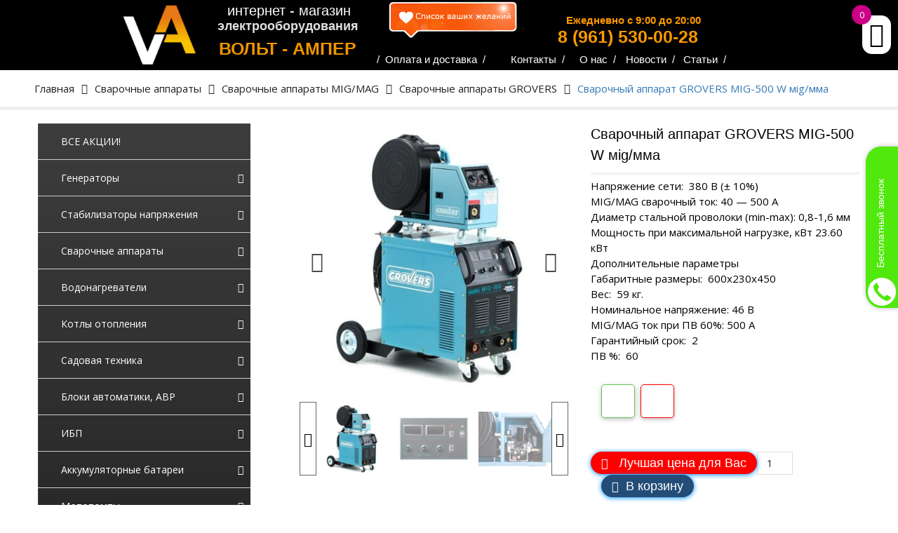

--- FILE ---
content_type: text/html; charset=UTF-8
request_url: https://va23.ru/product/svarochnyj-apparat-grovers-mig-500-w-mig-mma/
body_size: 385898
content:
<!DOCTYPE html> <html lang="ru-RU">			<meta charset="UTF-8">
		<meta name="viewport" content="width=device-width, initial-scale=1">
		<link rel="profile" href="https://gmpg.org/xfn/11">
		<link rel="pingback" href="https://va23.ru/xmlrpc.php">
		<title>Сварочный аппарат GROVERS MIG-500 W мig/мма &#8902;</title>

<!-- This site is optimized with the Yoast SEO plugin v12.3 - https://yoast.com/wordpress/plugins/seo/ -->
<meta name="description" content="Сварочный аппарат GROVERS MIG-500 W  мig/мма Напряжение сети:  380 В (± 10%) MIG/MAG cварочный ток: 40 - 500 А Диаметр стальной проволоки (min-max): 0,8-1,6 мм Мощность при максимальной нагрузке, кВт 23.60 кВт Дополнительные параметры Габаритные размеры:  600х230х450 Вес:  59 кг. Номинальное напряжение: 46 В MIG/MAG ток при ПВ 60%: 500 А Гарантийный срок:  2 ПВ %:  60"/>
<meta name="robots" content="max-snippet:-1, max-image-preview:large, max-video-preview:-1"/>
<link rel="canonical" href="https://va23.ru/product/svarochnyj-apparat-grovers-mig-500-w-mig-mma/" />
<meta property="og:locale" content="ru_RU" />
<meta property="og:type" content="article" />
<meta property="og:title" content="Сварочный аппарат GROVERS MIG-500 W мig/мма &#8902;" />
<meta property="og:description" content="Сварочный аппарат GROVERS MIG-500 W  мig/мма Напряжение сети:  380 В (± 10%) MIG/MAG cварочный ток: 40 - 500 А Диаметр стальной проволоки (min-max): 0,8-1,6 мм Мощность при максимальной нагрузке, кВт 23.60 кВт Дополнительные параметры Габаритные размеры:  600х230х450 Вес:  59 кг. Номинальное напряжение: 46 В MIG/MAG ток при ПВ 60%: 500 А Гарантийный срок:  2 ПВ %:  60" />
<meta property="og:url" content="https://va23.ru/product/svarochnyj-apparat-grovers-mig-500-w-mig-mma/" />
<meta property="og:image" content="https://va23.ru/wp-content/uploads/2020/03/33-min.jpg" />
<meta property="og:image:secure_url" content="https://va23.ru/wp-content/uploads/2020/03/33-min.jpg" />
<meta property="og:image:width" content="620" />
<meta property="og:image:height" content="620" />
<meta name="twitter:card" content="summary_large_image" />
<meta name="twitter:description" content="Сварочный аппарат GROVERS MIG-500 W мig/мма Напряжение сети:  380 В (± 10%) MIG/MAG cварочный ток: 40 - 500 А Диаметр стальной проволоки (min-max): 0,8-1,6 мм Мощность при максимальной нагрузке, кВт 23.60 кВт Дополнительные параметры Габаритные размеры:  600х230х450 Вес:  59 кг. Номинальное напряжение: 46 В MIG/MAG ток при ПВ 60%: 500 А Гарантийный срок:  2 ПВ %:  60" />
<meta name="twitter:title" content="Сварочный аппарат GROVERS MIG-500 W мig/мма &#8902;" />
<meta name="twitter:image" content="https://va23.ru/wp-content/uploads/2020/03/33-min.jpg" />
<script type='application/ld+json' class='yoast-schema-graph yoast-schema-graph--main'>{"@context":"https://schema.org","@graph":[{"@type":"Organization","@id":"https://va23.ru/#organization","name":"\u0412\u043e\u043b\u044c\u0442-\u0410\u043c\u043f\u0435\u0440","url":"https://va23.ru/","sameAs":[],"logo":{"@type":"ImageObject","@id":"https://va23.ru/#logo","url":"https://va23.ru/wp-content/uploads/2019/07/logonew-min.png","width":400,"height":150,"caption":"\u0412\u043e\u043b\u044c\u0442-\u0410\u043c\u043f\u0435\u0440"},"image":{"@id":"https://va23.ru/#logo"}},{"@type":"WebSite","@id":"https://va23.ru/#website","url":"https://va23.ru/","name":"","publisher":{"@id":"https://va23.ru/#organization"},"potentialAction":{"@type":"SearchAction","target":"https://va23.ru/?s={search_term_string}","query-input":"required name=search_term_string"}},{"@type":"ImageObject","@id":"https://va23.ru/product/svarochnyj-apparat-grovers-mig-500-w-mig-mma/#primaryimage","url":"https://va23.ru/wp-content/uploads/2020/03/33-min.jpg","width":620,"height":620},{"@type":"WebPage","@id":"https://va23.ru/product/svarochnyj-apparat-grovers-mig-500-w-mig-mma/#webpage","url":"https://va23.ru/product/svarochnyj-apparat-grovers-mig-500-w-mig-mma/","inLanguage":"ru-RU","name":"\u0421\u0432\u0430\u0440\u043e\u0447\u043d\u044b\u0439 \u0430\u043f\u043f\u0430\u0440\u0430\u0442 GROVERS MIG-500 W \u043cig/\u043c\u043c\u0430 &#8902;","isPartOf":{"@id":"https://va23.ru/#website"},"primaryImageOfPage":{"@id":"https://va23.ru/product/svarochnyj-apparat-grovers-mig-500-w-mig-mma/#primaryimage"},"datePublished":"2020-07-22T11:36:17+00:00","dateModified":"2020-07-22T11:36:18+00:00","description":"\u0421\u0432\u0430\u0440\u043e\u0447\u043d\u044b\u0439 \u0430\u043f\u043f\u0430\u0440\u0430\u0442 GROVERS MIG-500 W  \u043cig/\u043c\u043c\u0430 \u041d\u0430\u043f\u0440\u044f\u0436\u0435\u043d\u0438\u0435 \u0441\u0435\u0442\u0438:\u00a0 380 \u0412 (\u00b1 10%) MIG/MAG c\u0432\u0430\u0440\u043e\u0447\u043d\u044b\u0439 \u0442\u043e\u043a: 40 - 500 \u0410 \u0414\u0438\u0430\u043c\u0435\u0442\u0440 \u0441\u0442\u0430\u043b\u044c\u043d\u043e\u0439 \u043f\u0440\u043e\u0432\u043e\u043b\u043e\u043a\u0438 (min-max): 0,8-1,6 \u043c\u043c \u041c\u043e\u0449\u043d\u043e\u0441\u0442\u044c \u043f\u0440\u0438 \u043c\u0430\u043a\u0441\u0438\u043c\u0430\u043b\u044c\u043d\u043e\u0439 \u043d\u0430\u0433\u0440\u0443\u0437\u043a\u0435, \u043a\u0412\u0442 23.60 \u043a\u0412\u0442 \u0414\u043e\u043f\u043e\u043b\u043d\u0438\u0442\u0435\u043b\u044c\u043d\u044b\u0435 \u043f\u0430\u0440\u0430\u043c\u0435\u0442\u0440\u044b \u0413\u0430\u0431\u0430\u0440\u0438\u0442\u043d\u044b\u0435 \u0440\u0430\u0437\u043c\u0435\u0440\u044b:\u00a0 600\u0445230\u0445450 \u0412\u0435\u0441:\u00a0 59 \u043a\u0433. \u041d\u043e\u043c\u0438\u043d\u0430\u043b\u044c\u043d\u043e\u0435 \u043d\u0430\u043f\u0440\u044f\u0436\u0435\u043d\u0438\u0435: 46 \u0412 MIG/MAG \u0442\u043e\u043a \u043f\u0440\u0438 \u041f\u0412 60%: 500 \u0410 \u0413\u0430\u0440\u0430\u043d\u0442\u0438\u0439\u043d\u044b\u0439 \u0441\u0440\u043e\u043a:\u00a0 2 \u041f\u0412 %:\u00a0 60"}]}</script>
<!-- / Yoast SEO plugin. -->

<link rel='dns-prefetch' href='//maps.googleapis.com' />
<link rel='dns-prefetch' href='//fonts.googleapis.com' />
<link rel='dns-prefetch' href='//s.w.org' />
<link rel="alternate" type="application/rss+xml" title=" &raquo; Лента" href="https://va23.ru/feed/" />
<link rel="alternate" type="application/rss+xml" title=" &raquo; Лента комментариев" href="https://va23.ru/comments/feed/" />
		<script type="text/javascript">
			window._wpemojiSettings = {"baseUrl":"https:\/\/s.w.org\/images\/core\/emoji\/2.4\/72x72\/","ext":".png","svgUrl":"https:\/\/s.w.org\/images\/core\/emoji\/2.4\/svg\/","svgExt":".svg","source":{"concatemoji":"https:\/\/va23.ru\/wp-includes\/js\/wp-emoji-release.min.js?ver=4.9.5"}};
			!function(a,b,c){function d(a,b){var c=String.fromCharCode;l.clearRect(0,0,k.width,k.height),l.fillText(c.apply(this,a),0,0);var d=k.toDataURL();l.clearRect(0,0,k.width,k.height),l.fillText(c.apply(this,b),0,0);var e=k.toDataURL();return d===e}function e(a){var b;if(!l||!l.fillText)return!1;switch(l.textBaseline="top",l.font="600 32px Arial",a){case"flag":return!(b=d([55356,56826,55356,56819],[55356,56826,8203,55356,56819]))&&(b=d([55356,57332,56128,56423,56128,56418,56128,56421,56128,56430,56128,56423,56128,56447],[55356,57332,8203,56128,56423,8203,56128,56418,8203,56128,56421,8203,56128,56430,8203,56128,56423,8203,56128,56447]),!b);case"emoji":return b=d([55357,56692,8205,9792,65039],[55357,56692,8203,9792,65039]),!b}return!1}function f(a){var c=b.createElement("script");c.src=a,c.defer=c.type="text/javascript",b.getElementsByTagName("head")[0].appendChild(c)}var g,h,i,j,k=b.createElement("canvas"),l=k.getContext&&k.getContext("2d");for(j=Array("flag","emoji"),c.supports={everything:!0,everythingExceptFlag:!0},i=0;i<j.length;i++)c.supports[j[i]]=e(j[i]),c.supports.everything=c.supports.everything&&c.supports[j[i]],"flag"!==j[i]&&(c.supports.everythingExceptFlag=c.supports.everythingExceptFlag&&c.supports[j[i]]);c.supports.everythingExceptFlag=c.supports.everythingExceptFlag&&!c.supports.flag,c.DOMReady=!1,c.readyCallback=function(){c.DOMReady=!0},c.supports.everything||(h=function(){c.readyCallback()},b.addEventListener?(b.addEventListener("DOMContentLoaded",h,!1),a.addEventListener("load",h,!1)):(a.attachEvent("onload",h),b.attachEvent("onreadystatechange",function(){"complete"===b.readyState&&c.readyCallback()})),g=c.source||{},g.concatemoji?f(g.concatemoji):g.wpemoji&&g.twemoji&&(f(g.twemoji),f(g.wpemoji)))}(window,document,window._wpemojiSettings);
		</script>
		<style type="text/css">
img.wp-smiley,
img.emoji {
	display: inline !important;
	border: none !important;
	box-shadow: none !important;
	height: 1em !important;
	width: 1em !important;
	margin: 0 .07em !important;
	vertical-align: -0.1em !important;
	background: none !important;
	padding: 0 !important;
}
</style>
<link rel='stylesheet' id='elementskit-nav-menu-css'  href='https://va23.ru/wp-content/plugins/elementskit-lite/widgets/nav-menu/assets/css/style.css?x51685&amp;ver=1.1.3' type='text/css' media='all' />
<link rel='stylesheet' id='font-awesome-styles-css'  href='https://va23.ru/wp-content/plugins/woocommerce-dynamic-gallery/admin/assets/css/font-awesome.min.css?x51685&amp;ver=4.5.0' type='text/css' media='all' />
<link rel='stylesheet' id='a3-dgallery-style-css'  href='https://va23.ru/wp-content/plugins/woocommerce-dynamic-gallery/assets/js/mygallery/jquery.a3-dgallery.css?x51685&amp;ver=2.5.4' type='text/css' media='all' />
<link rel='stylesheet' id='woocommerce_fancybox_styles-css'  href='https://va23.ru/wp-content/plugins/woocommerce-dynamic-gallery/assets/js/fancybox/fancybox.css?x51685&amp;ver=1.3.4' type='text/css' media='all' />
<link rel='stylesheet' id='icomoon-css'  href='https://va23.ru/wp-content/plugins/pt-elementor-addons-lite/assets/css/icomoon.css?x51685&amp;ver=4.9.5' type='text/css' media='all' />
<link rel='stylesheet' id='font-css'  href='https://va23.ru/wp-content/plugins/pt-elementor-addons-lite/assets/css/frontend.css?x51685&amp;ver=4.9.5' type='text/css' media='all' />
<link rel='stylesheet' id='timeline.min-css'  href='https://va23.ru/wp-content/plugins/pt-elementor-addons-lite/assets/css/timeline.min.css?x51685&amp;ver=4.9.5' type='text/css' media='all' />
<link rel='stylesheet' id='timeline-horizontal-css'  href='https://va23.ru/wp-content/plugins/pt-elementor-addons-lite/assets/css/timeline-horizontal.css?x51685&amp;ver=4.9.5' type='text/css' media='all' />
<link rel='stylesheet' id='timeline-reset-css'  href='https://va23.ru/wp-content/plugins/pt-elementor-addons-lite/assets/css/timeline-reset.css?x51685&amp;ver=4.9.5' type='text/css' media='all' />
<link rel='stylesheet' id='wpmm-frontend-css'  href='https://va23.ru/wp-content/plugins/ap-mega-menu/css/style.css?x51685&amp;ver=4.9.5' type='text/css' media='all' />
<link rel='stylesheet' id='wpmm-animate-css-css'  href='https://va23.ru/wp-content/plugins/ap-mega-menu/css/animate.css?x51685&amp;ver=ap-mega-menu' type='text/css' media='all' />
<link rel='stylesheet' id='wpmm-frontwalker-stylesheet-css'  href='https://va23.ru/wp-content/plugins/ap-mega-menu/css/frontend_walker.css?x51685&amp;ver=ap-mega-menu' type='text/css' media='all' />
<link rel='stylesheet' id='wpmm-google-fonts-style-css'  href='//fonts.googleapis.com/css?family=Open+Sans%3A400%2C300%2C300italic%2C400italic%2C600%2C600italic%2C700&#038;ver=4.9.5' type='text/css' media='all' />
<link rel='stylesheet' id='wpmegamenu-fontawesome-css'  href='https://va23.ru/wp-content/plugins/ap-mega-menu/css/wpmm-icons/font-awesome/font-awesome.min.css?x51685&amp;ver=ap-mega-menu' type='text/css' media='all' />
<link rel='stylesheet' id='wpmegamenu-genericons-css'  href='https://va23.ru/wp-content/plugins/ap-mega-menu/css/wpmm-icons/genericons.css?x51685&amp;ver=ap-mega-menu' type='text/css' media='all' />
<link rel='stylesheet' id='dashicons-css'  href='https://va23.ru/wp-includes/css/dashicons.min.css?x51685&amp;ver=4.9.5' type='text/css' media='all' />
<style id='dashicons-inline-css' type='text/css'>
[data-font="Dashicons"]:before {font-family: 'Dashicons' !important;content: attr(data-icon) !important;speak: none !important;font-weight: normal !important;font-variant: normal !important;text-transform: none !important;line-height: 1 !important;font-style: normal !important;-webkit-font-smoothing: antialiased !important;-moz-osx-font-smoothing: grayscale !important;}
</style>
<link rel='stylesheet' id='common-card-style-css'  href='https://va23.ru/wp-content/plugins/card-elements-for-elementor/assets/css/common-card-style.css?x51685&amp;ver=4.9.5' type='text/css' media='all' />
<link rel='stylesheet' id='profile-card-style-css'  href='https://va23.ru/wp-content/plugins/card-elements-for-elementor/assets/css/profile-card-style.css?x51685&amp;ver=4.9.5' type='text/css' media='all' />
<link rel='stylesheet' id='testimonial-card-style-css'  href='https://va23.ru/wp-content/plugins/card-elements-for-elementor/assets/css/testimonial-card-style.css?x51685&amp;ver=4.9.5' type='text/css' media='all' />
<link rel='stylesheet' id='post-card-style-css'  href='https://va23.ru/wp-content/plugins/card-elements-for-elementor/assets/css/post-card-style.css?x51685&amp;ver=4.9.5' type='text/css' media='all' />
<link rel='stylesheet' id='contact-form-7-css'  href='https://va23.ru/wp-content/plugins/contact-form-7/includes/css/styles.css?x51685&amp;ver=5.2' type='text/css' media='all' />
<link rel='stylesheet' id='fd-imagebox-element-css'  href='https://va23.ru/wp-content/plugins/fd-elementor-imagebox/assets/css/fd-elemetor-imagebox.css?x51685&amp;ver=4.9.5' type='text/css' media='all' />
<link rel='stylesheet' id='menu-image-css'  href='https://va23.ru/wp-content/plugins/menu-image/menu-image.css?x51685&amp;ver=1.1' type='text/css' media='all' />
<link rel='stylesheet' id='photoswipe-css'  href='https://va23.ru/wp-content/plugins/woocommerce/assets/css/photoswipe/photoswipe.css?x51685&amp;ver=3.3.4' type='text/css' media='all' />
<link rel='stylesheet' id='photoswipe-default-skin-css'  href='https://va23.ru/wp-content/plugins/woocommerce/assets/css/photoswipe/default-skin/default-skin.css?x51685&amp;ver=3.3.4' type='text/css' media='all' />
<link rel='stylesheet' id='woocommerce-layout-css'  href='https://va23.ru/wp-content/plugins/woocommerce/assets/css/woocommerce-layout.css?x51685&amp;ver=3.3.4' type='text/css' media='all' />
<link rel='stylesheet' id='woocommerce-smallscreen-css'  href='https://va23.ru/wp-content/plugins/woocommerce/assets/css/woocommerce-smallscreen.css?x51685&amp;ver=3.3.4' type='text/css' media='only screen and (max-width: 768px)' />
<link rel='stylesheet' id='woocommerce-general-css'  href='https://va23.ru/wp-content/plugins/woocommerce/assets/css/woocommerce.css?x51685&amp;ver=3.3.4' type='text/css' media='all' />
<link rel='stylesheet' id='woolentor-widgets-pro-css'  href='https://va23.ru/wp-content/plugins/woolentor-addons-pro/assets/css/woolentor-widgets-pro.css?x51685&amp;ver=1.0.1' type='text/css' media='all' />
<style id='woolentor-widgets-pro-inline-css' type='text/css'>

        
            .woolentor-page-template .woocommerce{
                margin: 0 auto;
                width: 1140px;
            }
        
        
        
        .woocommerce-notices-wrapper{
            margin: 0 auto;
            width: 1140px;
        }
    
        
</style>
<link rel='stylesheet' id='htflexboxgrid-css'  href='https://va23.ru/wp-content/plugins/woolentor-addons/assets/css/htflexboxgrid.css?x51685&amp;ver=1.3.1' type='text/css' media='all' />
<link rel='stylesheet' id='font-awesome-css'  href='https://va23.ru/wp-content/plugins/elementor/assets/lib/font-awesome/css/font-awesome.min.css?x51685&amp;ver=4.7.0' type='text/css' media='all' />
<style id='font-awesome-inline-css' type='text/css'>
[data-font="FontAwesome"]:before {font-family: 'FontAwesome' !important;content: attr(data-icon) !important;speak: none !important;font-weight: normal !important;font-variant: normal !important;text-transform: none !important;line-height: 1 !important;font-style: normal !important;-webkit-font-smoothing: antialiased !important;-moz-osx-font-smoothing: grayscale !important;}
</style>
<link rel='stylesheet' id='simple-line-icons-css'  href='https://va23.ru/wp-content/plugins/woolentor-addons/assets/css/simple-line-icons.css?x51685&amp;ver=1.3.1' type='text/css' media='all' />
<link rel='stylesheet' id='slick-css'  href='https://va23.ru/wp-content/plugins/woolentor-addons/assets/css/slick.css?x51685&amp;ver=1.3.1' type='text/css' media='all' />
<link rel='stylesheet' id='woolentor-widgets-css'  href='https://va23.ru/wp-content/plugins/woolentor-addons/assets/css/woolentor-widgets.css?x51685&amp;ver=1.3.1' type='text/css' media='all' />
<link rel='stylesheet' id='hamburger.css-css'  href='https://va23.ru/wp-content/plugins/wp-responsive-menu/css/wpr-hamburger.css?x51685&amp;ver=1.0' type='text/css' media='all' />
<link rel='stylesheet' id='wprmenu.css-css'  href='https://va23.ru/wp-content/plugins/wp-responsive-menu/css/wprmenu.css?x51685&amp;ver=1.0' type='text/css' media='all' />
<style id='wprmenu.css-inline-css' type='text/css'>
@media only screen and ( max-width: 768px ) {
				#wprmenu_bar {
					background-color: #000000;
				}
			
				html body div#mg-wprm-wrap .wpr_submit .icon.icon-search {
					color: #FFFFFF;
				}
				#wprmenu_bar .menu_title, #wprmenu_bar .wprmenu_icon_menu {
					color: #ffffff;
				}
				#wprmenu_bar .menu_title {
					font-size: 10px;
					font-weight: bold;
				}
				#mg-wprm-wrap li.menu-item a {
					font-size: 14px;
					text-transform: capitalize;
					font-weight: normal;
				}
				#mg-wprm-wrap li.menu-item-has-children ul.sub-menu a {
					font-size: 12px;
					text-transform: capitalize;
					font-weight: normal;
				}
				#mg-wprm-wrap li.current-menu-item > a {
					background: #000000;
				}
				#mg-wprm-wrap li.current-menu-item > a,
				#mg-wprm-wrap li.current-menu-item span.wprmenu_icon{
					color: #000000 !important;
				}
				#mg-wprm-wrap {
					background-color: #ffffff;
				}
				.cbp-spmenu-push-toright {
					left: 100% ;
				}
				.cbp-spmenu-push-toright .mm-slideout {
					left:100% ;
				}
				.cbp-spmenu-push-toleft {
					left: -100% ;
				}
				#mg-wprm-wrap.cbp-spmenu-right,
				#mg-wprm-wrap.cbp-spmenu-left,
				#mg-wprm-wrap.cbp-spmenu-right.custom,
				#mg-wprm-wrap.cbp-spmenu-left.custom,
				.cbp-spmenu-vertical {
					width: 100%;
					max-width: 400px;
				}
				#mg-wprm-wrap ul#wprmenu_menu_ul li.menu-item a,
				div#mg-wprm-wrap ul li span.wprmenu_icon {
					color: #000000 !important;
				}
				#mg-wprm-wrap ul#wprmenu_menu_ul li.menu-item a:hover {
					background: #e87b15;
					color: #000000 !important;
				}
				div#mg-wprm-wrap ul>li:hover>span.wprmenu_icon {
					color: #000000 !important;
				}
				.wprmenu_bar .hamburger-inner, .wprmenu_bar .hamburger-inner::before, .wprmenu_bar .hamburger-inner::after {
					background: #ffffff;
				}
				.wprmenu_bar .hamburger:hover .hamburger-inner, .wprmenu_bar .hamburger:hover .hamburger-inner::before,
			 .wprmenu_bar .hamburger:hover .hamburger-inner::after {
				background: #ffffff;
				}
			div.wprmenu_bar div.hamburger{padding-right: 6px !important;}
				#wprmenu_menu, #wprmenu_menu ul, #wprmenu_menu li, .wprmenu_no_border_bottom {
					border-bottom:none;
				}
				#wprmenu_menu.wprmenu_levels ul li ul {
					border-top:none;
				}
			
				#wprmenu_menu.left {
					width:100%;
					left: -100%;
					right: auto;
				}
				#wprmenu_menu.right {
					width:100%;
					right: -100%;
					left: auto;
				}
			
					.wprmenu_bar .hamburger {
						float: left;
					}
					.wprmenu_bar #custom_menu_icon.hamburger {
						top: 0px;
						left: 0px;
						float: left !important;
						background-color: #CCCCCC;
					}
					

				#mob-menu2,#mob-menu{ display: none !important; }.custMenu #custom_menu_icon {
				display: block;
			}html { padding-top: 42px !important; }#wprmenu_bar,#mg-wprm-wrap { display: block; }
			div#wpadminbar { position: fixed; }}
</style>
<link rel='stylesheet' id='wpr_icons-css'  href='https://va23.ru/wp-content/plugins/wp-responsive-menu/inc/icons/style.css?x51685&amp;ver=1.0' type='text/css' media='all' />
<link rel='stylesheet' id='wccs-public-css'  href='https://va23.ru/wp-content/plugins/easy-woocommerce-discounts/public/css/wccs-public.min.css?x51685&amp;ver=4.9.5' type='text/css' media='all' />
<link rel='stylesheet' id='kt-woo-ele-style-css'  href='https://va23.ru/wp-content/plugins/kadence-woocommerce-elementor/assets/css/kadence-woocommerce-elementor.css?x51685&amp;ver=1.0.3' type='text/css' media='all' />
<link rel='stylesheet' id='elementor-icons-css'  href='https://va23.ru/wp-content/plugins/elementor/assets/lib/eicons/css/elementor-icons.min.css?x51685&amp;ver=5.3.0' type='text/css' media='all' />
<link rel='stylesheet' id='elementor-animations-css'  href='https://va23.ru/wp-content/plugins/elementor/assets/lib/animations/animations.min.css?x51685&amp;ver=2.6.8' type='text/css' media='all' />
<link rel='stylesheet' id='elementor-frontend-css'  href='https://va23.ru/wp-content/plugins/elementor/assets/css/frontend.min.css?x51685&amp;ver=2.6.8' type='text/css' media='all' />
<link rel='stylesheet' id='elementor-pro-css'  href='https://va23.ru/wp-content/plugins/elementor-pro/assets/css/frontend.min.css?x51685&amp;ver=2.4.5' type='text/css' media='all' />
<link rel='stylesheet' id='post-grid-elementor-addon-main-css'  href='https://va23.ru/wp-content/plugins/post-grid-elementor-addon/assets/css/main.css?x51685&amp;ver=4.9.5' type='text/css' media='all' />
<link rel='stylesheet' id='elementor-global-css'  href='https://va23.ru/wp-content/uploads/elementor/css/global.css?x51685&amp;ver=1568025471' type='text/css' media='all' />
<link rel='stylesheet' id='ep-elements-css'  href='https://va23.ru/wp-content/plugins/mega-woocommerce-addons-for-elementor/assets/css/ep-elements.css?x51685&amp;ver=4.9.5' type='text/css' media='all' />
<link rel='stylesheet' id='xoo-wsc-css'  href='https://va23.ru/wp-content/plugins/side-cart-woocommerce/public/css/xoo-wsc-public.css?x51685&amp;ver=2.1' type='text/css' media='all' />
<style id='xoo-wsc-inline-css' type='text/css'>

			.xoo-wsc-ctxt{
				font-size: 25px;
			}

			.xoo-wsc-container{
				width: 300px;
			}
			.xoo-wsc-body{
				font-size: 14px;
			}
			.xoo-wsc-img-col{
				width: 35%;
			}
			.xoo-wsc-sum-col{
				width: 60%;
			}
			.xoo-wsc-basket{
				background-color: #ffffff;
				top: 12px;
				position: fixed;
			}
			
			.xoo-wsc-bki{
				color: #000000;
				font-size: 35px;
			}
			.xoo-wsc-items-count{
				background-color: #cc0086;
				color: #ffffff;
			}
			.xoo-wsc-footer a.button{
				margin: 4px 0;
			}
		.xoo-wsc-footer{
				position: absolute;
			}
			.xoo-wsc-container{
				top: 0;
				bottom: 0;
			}
				.xoo-wsc-basket{
					right: 0;
				}
				.xoo-wsc-basket, .xoo-wsc-container{
					transition-property: right;
				}
				.xoo-wsc-items-count{
					left: -15px;
				}
				.xoo-wsc-container{
					right: -300px;
				}
				.xoo-wsc-modal.xoo-wsc-active .xoo-wsc-basket{
					right: 300px;
				}
				.xoo-wsc-modal.xoo-wsc-active .xoo-wsc-container{
					right: 0;
				}
			
</style>
<link rel='stylesheet' id='yith-quick-view-css'  href='https://va23.ru/wp-content/plugins/yith-woocommerce-quick-view/assets/css/yith-quick-view.css?x51685&amp;ver=4.9.5' type='text/css' media='all' />
<style id='yith-quick-view-inline-css' type='text/css'>

				#yith-quick-view-modal .yith-wcqv-main{background:#ffffff;}
				#yith-quick-view-close{color:#cdcdcd;}
				#yith-quick-view-close:hover{color:#ff0000;}
</style>
<link rel='stylesheet' id='tinvwl-css'  href='https://va23.ru/wp-content/plugins/ti-woocommerce-wishlist/assets/css/public.min.css?x51685&amp;ver=1.12.0' type='text/css' media='all' />
<link rel='stylesheet' id='clean-commerce-google-fonts-css'  href='//fonts.googleapis.com/css?family=Open+Sans%3A400%2C300%2C500&#038;subset=latin%2Clatin-ext' type='text/css' media='all' />
<link rel='stylesheet' id='jquery-sidr-css'  href='https://va23.ru/wp-content/themes/clean-commerce/third-party/sidr/css/jquery.sidr.dark.min.css?x51685&amp;ver=2.2.1' type='text/css' media='all' />
<link rel='stylesheet' id='jquery-slick-css'  href='https://va23.ru/wp-content/themes/clean-commerce/third-party/slick/slick.min.css?x51685&amp;ver=1.6.0' type='text/css' media='all' />
<link rel='stylesheet' id='clean-commerce-style-css'  href='https://va23.ru/wp-content/themes/clean-commerce/style.css?x51685&amp;ver=1.1.0' type='text/css' media='all' />
<link rel='stylesheet' id='elementskit-framework-css-frontend-css'  href='https://va23.ru/wp-content/plugins/elementskit-lite/libs/framework/assets/css/frontend-style.css?x51685&amp;ver=4.9.5' type='text/css' media='all' />
<link rel='stylesheet' id='prdctfltr-css'  href='https://va23.ru/wp-content/plugins/prdctfltr/lib/css/style.min.css?x51685&amp;ver=6.5.4' type='text/css' media='all' />
<link rel='stylesheet' id='wcspp-css'  href='https://va23.ru/wp-content/plugins/share-print-pdf-woocommerce/includes/css/style.min.css?x51685&amp;ver=2.3.7' type='text/css' media='all' />
<link rel='stylesheet' id='kadence-woo-ele-templates-css'  href='https://va23.ru/wp-content/plugins/kadence-woocommerce-elementor/assets/css/kadence-woocommerce-elementor.css?x51685&amp;ver=1.0.3' type='text/css' media='all' />
<link rel='stylesheet' id='wpb_wmca_accordion_style-css'  href='https://va23.ru/wp-content/plugins/wpb-accordion-menu-or-category/assets/css/wpb_wmca_style.css?x51685&amp;ver=1.0' type='text/css' media='all' />
<link rel='stylesheet' id='jquery-lazyloadxt-spinner-css-css'  href='//va23.ru/wp-content/plugins/a3-lazy-load/assets/css/jquery.lazyloadxt.spinner.css?x51685&amp;ver=4.9.5' type='text/css' media='all' />
<link rel='stylesheet' id='a3a3_lazy_load-css'  href='//va23.ru/wp-content/uploads/sass/a3_lazy_load.min.css?x51685&amp;ver=1570897891' type='text/css' media='all' />
<link rel='stylesheet' id='elementskit-fonts-css'  href='https://fonts.googleapis.com/css?family=Lato%3A100%2C300%2C400%2C700%2C900%7CPlayfair+Display%3A400%2C700%2C700i%2C900%2C900i&#038;ver=1.1.3' type='text/css' media='all' />
<link rel='stylesheet' id='ekiticons-css'  href='https://va23.ru/wp-content/plugins/elementskit-lite/widgets/init/assets/css/ekiticons.css?x51685&amp;ver=1.1.3' type='text/css' media='all' />
<link rel='stylesheet' id='animate-css'  href='https://va23.ru/wp-content/plugins/elementskit-lite/widgets/init/assets/css/animate.css?x51685&amp;ver=1.1.3' type='text/css' media='all' />
<link rel='stylesheet' id='magnific-popup-css'  href='https://va23.ru/wp-content/plugins/elementskit-lite/widgets/init/assets/css/magnific-popup.css?x51685&amp;ver=1.1.3' type='text/css' media='all' />
<link rel='stylesheet' id='grid-loading-animation-css'  href='https://va23.ru/wp-content/plugins/elementskit-lite/widgets/init/assets/css/grid-loading-animation.css?x51685&amp;ver=1.1.3' type='text/css' media='all' />
<link rel='stylesheet' id='twentytwenty-css'  href='https://va23.ru/wp-content/plugins/elementskit-lite/widgets/init/assets/css/twentytwenty.css?x51685&amp;ver=1.1.3' type='text/css' media='all' />
<link rel='stylesheet' id='flatpickr-css'  href='https://va23.ru/wp-content/plugins/elementor/assets/lib/flatpickr/flatpickr.min.css?x51685&amp;ver=4.1.4' type='text/css' media='all' />
<link rel='stylesheet' id='swiper-css'  href='https://va23.ru/wp-content/plugins/elementskit-lite/widgets/init/assets/css/swiper.min.css?x51685&amp;ver=1.1.3' type='text/css' media='all' />
<link rel='stylesheet' id='plugins-css'  href='https://va23.ru/wp-content/plugins/elementskit-lite/widgets/init/assets/css/plugins.css?x51685&amp;ver=1.1.3' type='text/css' media='all' />
<link rel='stylesheet' id='slick-css-css'  href='https://va23.ru/wp-content/plugins/elementskit-lite/widgets/init/assets/css/slick.css?x51685&amp;ver=1.1.3' type='text/css' media='all' />
<link rel='stylesheet' id='slick-theme-css'  href='https://va23.ru/wp-content/plugins/elementskit-lite/widgets/init/assets/css/slick-theme.css?x51685&amp;ver=1.1.3' type='text/css' media='all' />
<link rel='stylesheet' id='elementskit-style-css'  href='https://va23.ru/wp-content/plugins/elementskit-lite/widgets/init/assets/css/style.css?x51685&amp;ver=1.1.3' type='text/css' media='all' />
<link rel='stylesheet' id='elementskit-responsive-css'  href='https://va23.ru/wp-content/plugins/elementskit-lite/widgets/init/assets/css/responsive.css?x51685&amp;ver=1.1.3' type='text/css' media='all' />
<link rel='stylesheet' id='awooc-styles-css'  href='https://va23.ru/wp-content/plugins/art-woocommerce-order-one-click/assets/css/awooc-styles.min.css?x51685&amp;ver=2.3.5' type='text/css' media='all' />
<link rel='stylesheet' id='google-fonts-1-css'  href='https://fonts.googleapis.com/css?family=Roboto%3A100%2C100italic%2C200%2C200italic%2C300%2C300italic%2C400%2C400italic%2C500%2C500italic%2C600%2C600italic%2C700%2C700italic%2C800%2C800italic%2C900%2C900italic%7CRoboto+Slab%3A100%2C100italic%2C200%2C200italic%2C300%2C300italic%2C400%2C400italic%2C500%2C500italic%2C600%2C600italic%2C700%2C700italic%2C800%2C800italic%2C900%2C900italic&#038;subset=cyrillic&#038;ver=4.9.5' type='text/css' media='all' />
<link rel='stylesheet' id='dgwt-wcas-style-css'  href='https://va23.ru/wp-content/plugins/ajax-search-for-woocommerce/assets/css/style.css?x51685&amp;ver=1.1.6' type='text/css' media='all' />
<script type='text/javascript' src='https://va23.ru/wp-includes/js/jquery/jquery.js?x51685&amp;ver=1.12.4'></script>
<script type='text/javascript' src='https://va23.ru/wp-includes/js/jquery/jquery-migrate.min.js?x51685&amp;ver=1.4.1'></script>
<script type='text/javascript'>
/* <![CDATA[ */
var wp_megamenu_params = {"wpmm_mobile_toggle_option":"toggle_standard","wpmm_event_behavior":"follow_link","wpmm_ajaxurl":"https:\/\/va23.ru\/wp-admin\/admin-ajax.php","wpmm_ajax_nonce":"518db9c695","check_woocommerce_enabled":"true","wpmm_mlabel_animation_type":"none","wpmm_animation_delay":"","wpmm_animation_duration":"","wpmm_animation_iteration_count":"1","enable_mobile":"0"};
/* ]]> */
</script>
<script type='text/javascript' src='https://va23.ru/wp-content/plugins/ap-mega-menu/js/frontend.js?x51685&amp;ver=ap-mega-menu'></script>
<script type='text/javascript' src='https://maps.googleapis.com/maps/api/js?key&#038;ver=4.9.5'></script>
<script type='text/javascript' src='https://va23.ru/wp-content/plugins/woocommerce/assets/js/jquery-blockui/jquery.blockUI.min.js?x51685&amp;ver=2.70'></script>
<script type='text/javascript' src='https://va23.ru/wp-content/plugins/wp-responsive-menu/js/jquery.touchSwipe.min.js?x51685&amp;ver=1.0'></script>
<script type='text/javascript'>
/* <![CDATA[ */
var wprmenu = {"zooming":"no","from_width":"768","push_width":"400","menu_width":"100","parent_click":"yes","swipe":"no"};
/* ]]> */
</script>
<script type='text/javascript' src='https://va23.ru/wp-content/plugins/wp-responsive-menu/js/wprmenu.js?x51685&amp;ver=1.0'></script>
<script type='text/javascript' src='https://va23.ru/wp-content/plugins/elementskit-lite/libs/framework/assets/js/frontend-script.js?x51685&amp;ver=1'></script>
<script type='text/javascript'>
        //console.log(window.elementskit);

		var elementskit = {
            resturl: 'https://va23.ru/wp-json/elementskit/v1/',
        }

        //console.log(window.elementskit);
		
</script>
<script type='text/javascript'>
/* <![CDATA[ */
var a3_lazyload_params = {"apply_images":"1","apply_videos":"1"};
/* ]]> */
</script>
<script type='text/javascript' src='//va23.ru/wp-content/plugins/a3-lazy-load/assets/js/jquery.lazyloadxt.extra.min.js?x51685&amp;ver=2.3.2'></script>
<script type='text/javascript' src='//va23.ru/wp-content/plugins/a3-lazy-load/assets/js/jquery.lazyloadxt.srcset.min.js?x51685&amp;ver=2.3.2'></script>
<script type='text/javascript'>
/* <![CDATA[ */
var a3_lazyload_extend_params = {"edgeY":"0","horizontal_container_classnames":""};
/* ]]> */
</script>
<script type='text/javascript' src='//va23.ru/wp-content/plugins/a3-lazy-load/assets/js/jquery.lazyloadxt.extend.js?x51685&amp;ver=2.3.2'></script>
<script type='text/javascript'>
/* <![CDATA[ */
var awooc_scripts = {"url":"https:\/\/va23.ru\/wp-admin\/admin-ajax.php","nonce":"1bd3235714","product_qty":"\u041a\u043e\u043b\u0438\u0447\u0435\u0441\u0442\u0432\u043e: ","product_title":"\u041d\u0430\u0438\u043c\u0435\u043d\u043e\u0432\u0430\u043d\u0438\u0435: ","product_price":"\u0426\u0435\u043d\u0430: ","product_sku":"\u0410\u0440\u0442\u0438\u043a\u0443\u043b: ","product_attr":"\u0410\u0442\u0440\u0438\u0431\u0443\u0442\u044b: ","product_data_title":"\u0418\u043d\u0444\u043e\u0440\u043c\u0430\u0446\u0438\u044f \u043e \u0432\u044b\u0431\u0440\u0430\u043d\u043d\u043e\u043c \u0442\u043e\u0432\u0430\u0440\u0435","title_close":"\u0422\u043a\u043d\u0443\u0442\u044c \u0434\u043b\u044f \u0437\u0430\u043a\u0440\u044b\u0442\u0438\u044f","mode":"show_add_to_card","fadeIn":"400","fadeOut":"400"};
/* ]]> */
</script>
<script type='text/javascript' src='https://va23.ru/wp-content/plugins/art-woocommerce-order-one-click/assets/js/awooc-scripts.min.js?x51685&amp;ver=2.3.5'></script>
<link rel='https://api.w.org/' href='https://va23.ru/wp-json/' />
<link rel="EditURI" type="application/rsd+xml" title="RSD" href="https://va23.ru/xmlrpc.php?rsd" />
<link rel="wlwmanifest" type="application/wlwmanifest+xml" href="https://va23.ru/wp-includes/wlwmanifest.xml" /> 
<meta name="generator" content="WordPress 4.9.5" />
<meta name="generator" content="WooCommerce 3.3.4" />
<link rel='shortlink' href='https://va23.ru/?p=24685' />
<link rel="alternate" type="application/json+oembed" href="https://va23.ru/wp-json/oembed/1.0/embed?url=https%3A%2F%2Fva23.ru%2Fproduct%2Fsvarochnyj-apparat-grovers-mig-500-w-mig-mma%2F" />
<link rel="alternate" type="text/xml+oembed" href="https://va23.ru/wp-json/oembed/1.0/embed?url=https%3A%2F%2Fva23.ru%2Fproduct%2Fsvarochnyj-apparat-grovers-mig-500-w-mig-mma%2F&#038;format=xml" />
<style type='text/css'>                .wp-megamenu-main-wrapper .wpmm-mega-menu-icon{
                font-size: 13px;
                }
                </style>	<script type="text/javascript">
		MPSLCore = {
			'path': "https://va23.ru/wp-content/plugins/motopress-slider-lite/motoslider_core/",
			'version': "2.1.0"
		};
	</script>
	<style type="text/css">
		/* @font-face { font-family: "Rubl Sign"; src: url(https://va23.ru/wp-content/plugins/saphali-woocommerce-lite/ruble.eot); } */
		
		@font-face { font-family: "rub-arial-regular"; src: url("https://va23.ru/wp-content/plugins/saphali-woocommerce-lite/ruble-simb.woff"), url("https://va23.ru/wp-content/plugins/saphali-woocommerce-lite/ruble-simb.ttf");
		}
		span.rur {
			font-family: rub-arial-regular;
			text-transform: uppercase;
		}
		span.rur span { display: none; }

		/* span.rur { font-family: "Rubl Sign"; text-transform: uppercase;}
		span.rur:before {top: 0.06em;left: 0.55em;content: '\2013'; position: relative;} */
	</style>
		<!-- Markup (JSON-LD) structured in schema.org ver.4.6.5 START -->
<script type="application/ld+json">
{
    "@context": "http://schema.org",
    "@type": "LocalBusiness",
    "name": "Вольт - Ампер продажа электрооборудования",
    "image": "https://va23.ru/wp-content/uploads/2019/01/va23_log-min.png",
    "url": "https://va23.ru",
    "telephone": "+7 (961) 53-000-43",
    "address": {
        "@type": "PostalAddress",
        "streetAddress": "ул. Рашпилевская 228",
        "addressLocality": "г. Краснодар",
        "postalCode": "350051",
        "addressCountry": "Россия"
    },
    "openingHours": [
        "Mo-Su 09:00-20:00"
    ]
}
</script>
<!-- Markup (JSON-LD) structured in schema.org END -->


<!-- Saphali Lite Version -->
<meta name="generator" content="Saphali Lite 1.8.1" />

<style type="text/css">.dgwt-wcas-search-wrapp .dgwt-wcas-sf-wrapp .dgwt-wcas-search-submit::before{border-color:transparent #e77815}.dgwt-wcas-search-wrapp .dgwt-wcas-sf-wrapp .dgwt-wcas-search-submit:hover::before,.dgwt-wcas-search-wrapp .dgwt-wcas-sf-wrapp .dgwt-wcas-search-submit:focus::before{border-right-color:#e77815}.dgwt-wcas-search-wrapp .dgwt-wcas-sf-wrapp .dgwt-wcas-search-submit{background-color:#e77815}.dgwt-wcas-search-wrapp .dgwt-wcas-ico-loupe{}.dgwt-wcas-search-wrapp .dgwt-wcas-sf-wrapp .dgwt-wcas-search-submit::before{border-color:transparent #e77815}.dgwt-wcas-search-wrapp .dgwt-wcas-sf-wrapp .dgwt-wcas-search-submit:hover::before,.dgwt-wcas-search-wrapp .dgwt-wcas-sf-wrapp .dgwt-wcas-search-submit:focus::before{border-right-color:#e77815}.dgwt-wcas-search-wrapp .dgwt-wcas-sf-wrapp .dgwt-wcas-search-submit{background-color:#e77815}.dgwt-wcas-search-wrapp .dgwt-wcas-ico-loupe{}.dgwt-wcas-inner-preloader{background-image:url(https://va23.ru/wp-content/uploads/2018/01/39.gif)}</style>	<noscript><style>.woocommerce-product-gallery{ opacity: 1 !important; }</style></noscript>
	<style type="text/css" id="custom-background-css">
body.custom-background { background-color: #ffffff; }
</style>
<script type="text/javascript">
 /* <![CDATA[ */
var buyone_ajax = {"ajaxurl":"https:\/\/va23.ru\/wp-admin\/admin-ajax.php","variation":0,"work_mode":0,"success_action":2,"after_submit_form":20000,"after_message_form":"\u0421\u043f\u0430\u0441\u0438\u0431\u043e \u0437\u0430 \u0437\u0430\u043a\u0430\u0437!"}; 
 /* ]]> */
</script>
<link rel="icon" href="https://va23.ru/wp-content/uploads/2018/08/cropped-favicon13-32x32.png" sizes="32x32" />
<link rel="icon" href="https://va23.ru/wp-content/uploads/2018/08/cropped-favicon13-192x192.png" sizes="192x192" />
<link rel="apple-touch-icon-precomposed" href="https://va23.ru/wp-content/uploads/2018/08/cropped-favicon13-180x180.png" />
<meta name="msapplication-TileImage" content="https://va23.ru/wp-content/uploads/2018/08/cropped-favicon13-270x270.png" />
<meta name="generator" content="WooCommerce Product Filter - All in One WooCommerce Filter, Share, Print and PDF for WooCommerce"/>		<style type="text/css" id="wp-custom-css">
			.woocommerce ul.products li.product .price {
  display: none;
}

.woocommerce div.product p.price {
  display: none;
}		</style>
	<script charset="UTF-8" src="//cdn.sendpulse.com/js/push/2aa55b0df6f43f1907e927865b1271f1_1.js" async></script><link rel="icon" href="https://va23.ru/favicon.ico" type="image/x-icon" />
<link rel="shortcut icon" href="https://va23.ru/favicon.ico" type="image/x-icon"
</head>
<body class="product-template-default single single-product postid-24685 custom-background woocommerce woocommerce-page tinvwl-theme-style global-layout-left-sidebar elementor-default">
<span style="font-size: 8pt; color: #000000;"><a style="color: #000000;" href=""><strong></strong></a></span>
<div class="motoslider_wrapper " id="motoslider_wrapper6972382e25b00" >
        <div data-motoslider style="height: 100px; max-height: 100px;">
    </div>
    <div class="motoslider" style="display: none;">
        <div id="settings"  data-full-window-width="false" data-full-height="false" data-full-height-offset="px" data-full-height-offset-container="" data-full-size-grid="false" data-timer="false" data-timer-delay="8000" data-hover-timer="false" data-counter="false" data-slider-layout="auto" data-timer-reverse="false" data-arrows-show="false" data-thumbnails-show="false" data-slideshow-timer-show="false" data-slideshow-ppb-show="false" data-controls-hide-on-leave="false" data-swipe="false" data-delay-init="0" data-scroll-init="false" data-start-slide="1" data-visible-from="992" data-visible-till="" data-layout-desktop-width="1024" data-layout-desktop-height="100" data-layout-notebook-width="1024" data-layout-notebook-height="768" data-layout-tablet-width="778" data-layout-tablet-height="960" data-layout-mobile-width="480" data-layout-mobile-height="720" data-layout="true;false;false;false" data-custom-class="">
        </div>
        <div id="slides">
                            <div class="slide"  data-class="" data-id="" data-animation="msSlide" data-fade-animation="msSlide" data-duration="2000" data-easing="easeOutCirc">
                    <div class="slide_bg" >
                        <div  data-type="color" data-color="rgb(0, 0, 0)"></div><div ></div>                    </div>
                    <div class="layers">
                                                            <div class="layer"  data-width="113;113;113;113" data-link="https://va23.ru/" data-target="_self" data-link-class="" data-type="image" data-align-horizontal="center;center;center;center" data-align-vertical="middle;middle;middle;middle" data-offset-x="-416;-416;-416;-416" data-offset-y="2;2;2;2" data-animation="fadeIn" data-timing-function="linear" data-duration="1000" data-leave-animation="auto" data-leave-timing-function="linear" data-leave-duration="1000" data-delay="0" data-resizable="1" data-dont-change-position="" data-hide-width="" data-font-size=";;;" data-line-height=";;;" data-text-align=";;;" data-class="mpsl-layer">
                                        <img width="150" height="150" src="https://va23.ru/wp-content/uploads/2019/01/va23_log-min.png" class="attachment-full size-full" alt="" title="va23_log-min" srcset="https://va23.ru/wp-content/uploads/2019/01/va23_log-min.png 150w, https://va23.ru/wp-content/uploads/2019/01/va23_log-min-24x24.png 24w, https://va23.ru/wp-content/uploads/2019/01/va23_log-min-36x36.png 36w, https://va23.ru/wp-content/uploads/2019/01/va23_log-min-48x48.png 48w, https://va23.ru/wp-content/uploads/2019/01/va23_log-min-100x100.png 100w" sizes="(max-width: 150px) 100vw, 150px" />                                    </div>
                                                                    <div class="layer"  data-type="html" data-align-horizontal="center;center;center;center" data-align-vertical="middle;middle;middle;middle" data-offset-x="-228;-228;-228;-228" data-offset-y="-36;-36;-36;-36" data-animation="fadeIn" data-timing-function="linear" data-duration="1000" data-leave-animation="auto" data-leave-timing-function="linear" data-leave-duration="1000" data-delay="1000" data-resizable="1" data-dont-change-position="" data-hide-width="" data-font-size="20;20;20;20" data-line-height=";;;" data-text-align=";;;" data-width=";;;" data-white-space="normal;normal;normal;normal" data-class="mpsl-layer"><a href="https://va23.ru/"><span style="font-family: arial black, sans-serif; color: #ffffff;">интернет - магазин</span></a></div>
                                                                    <div class="layer"  data-type="html" data-align-horizontal="center;center;center;center" data-align-vertical="middle;middle;middle;middle" data-offset-x="-230;-230;-230;-230" data-offset-y="-14;-14;-14;-14" data-animation="fadeIn" data-timing-function="linear" data-duration="1000" data-leave-animation="auto" data-leave-timing-function="linear" data-leave-duration="1000" data-delay="1000" data-resizable="1" data-dont-change-position="" data-hide-width="" data-font-size="18;18;18;18" data-line-height=";;;" data-text-align=";;;" data-width=";;;" data-white-space="normal;normal;normal;normal" data-class="mpsl-layer"><a href="https://va23.ru/"><span style="color: #e0e0e0;"><strong><span style="font-family: arial, helvetica, sans-serif;">электрооборудования</span></strong></span></a></div>
                                                                    <div class="layer"  data-type="html" data-align-horizontal="center;center;center;center" data-align-vertical="middle;middle;middle;middle" data-offset-x="-230;-230;-230;-230" data-offset-y="18;18;18;18" data-animation="fadeIn" data-timing-function="linear" data-duration="1000" data-leave-animation="auto" data-leave-timing-function="linear" data-leave-duration="1000" data-delay="1000" data-resizable="1" data-dont-change-position="" data-hide-width="" data-font-size="25;25;25;25" data-line-height=";;;" data-text-align=";;;" data-width=";;;" data-white-space="normal;normal;normal;normal" data-class="mpsl-layer"><a href="https://va23.ru/"><strong><span style="font-family: arial, helvetica, sans-serif; color: #f09400;">ВОЛЬТ - АМПЕР</span></strong></a></div>
                                                                    <div class="layer"  data-type="html" data-align-horizontal="center;center;center;center" data-align-vertical="middle;middle;middle;middle" data-offset-x="-26;-26;-26;-26" data-offset-y="34;34;34;34" data-animation="fadeIn" data-timing-function="linear" data-duration="1000" data-leave-animation="auto" data-leave-timing-function="linear" data-leave-duration="1000" data-delay="1000" data-resizable="1" data-dont-change-position="" data-hide-width="" data-font-size=";;;" data-line-height=";;;" data-text-align=";;;" data-width=";;;" data-white-space="normal;normal;normal;normal" data-class="mpsl-layer"><span style="font-family: arial black, sans-serif; color: #ffffff;"><a style="color: #ffffff;" href="https://va23.ru/оплата-и-доставка/">/  Оплата и доставка  /</a></span></div>
                                                                    <div class="layer"  data-type="html" data-align-horizontal="center;center;center;center" data-align-vertical="middle;middle;middle;middle" data-offset-x="126;126;126;126" data-offset-y="34;34;34;34" data-animation="fadeIn" data-timing-function="linear" data-duration="1000" data-leave-animation="auto" data-leave-timing-function="linear" data-leave-duration="1000" data-delay="1000" data-resizable="1" data-dont-change-position="" data-hide-width="" data-font-size=";;;" data-line-height=";;;" data-text-align=";;;" data-width=";;;" data-white-space="normal;normal;normal;normal" data-class="mpsl-layer"><span style="font-family: arial black, sans-serif; color: #ffffff;"><a style="color: #ffffff;" href="https://va23.ru/контакты/">Контакты  /</a><br /></span></div>
                                                                    <div class="layer"  data-type="html" data-align-horizontal="center;center;center;center" data-align-vertical="middle;middle;middle;middle" data-offset-x="212;212;212;212" data-offset-y="34;34;34;34" data-animation="fadeIn" data-timing-function="linear" data-duration="1000" data-leave-animation="auto" data-leave-timing-function="linear" data-leave-duration="1000" data-delay="1000" data-resizable="1" data-dont-change-position="" data-hide-width="" data-font-size=";;;" data-line-height=";;;" data-text-align=";;;" data-width=";;;" data-white-space="normal;normal;normal;normal" data-class="mpsl-layer"><span style="font-family: arial black, sans-serif; color: #ffffff;"><a style="color: #ffffff;" href="https://va23.ru/о-нас/">О нас  /</a></span></div>
                                                                    <div class="layer"  data-type="html" data-align-horizontal="center;center;center;center" data-align-vertical="middle;middle;middle;middle" data-offset-x="287;287;287;287" data-offset-y="34;34;34;34" data-animation="fadeIn" data-timing-function="linear" data-duration="1000" data-leave-animation="auto" data-leave-timing-function="linear" data-leave-duration="1000" data-delay="1000" data-resizable="1" data-dont-change-position="" data-hide-width="" data-font-size=";;;" data-line-height=";;;" data-text-align=";;;" data-width=";;;" data-white-space="normal;normal;normal;normal" data-class="mpsl-layer"><a href="https://va23.ru/category/новости/"><span style="font-family: arial black, sans-serif; color: #ffffff;">Новости  /</span></a></div>
                                                                    <div class="layer"  data-type="html" data-align-horizontal="center;center;center;center" data-align-vertical="middle;middle;middle;middle" data-offset-x="364;364;364;364" data-offset-y="34;34;34;34" data-animation="fadeIn" data-timing-function="linear" data-duration="1000" data-leave-animation="auto" data-leave-timing-function="linear" data-leave-duration="1000" data-delay="1000" data-resizable="1" data-dont-change-position="" data-hide-width="" data-font-size=";;;" data-line-height=";;;" data-text-align=";;;" data-width=";;;" data-white-space="normal;normal;normal;normal" data-class="mpsl-layer"><span style="font-family: arial black, sans-serif; color: #ffffff;"><a style="color: #ffffff;" href="https://va23.ru/статьи/">Статьи  /</a></span></div>
                                                                    <div class="layer"  data-type="html" data-align-horizontal="center;center;center;center" data-align-vertical="middle;middle;middle;middle" data-offset-x="263;263;263;263" data-offset-y="-22;-22;-22;-22" data-animation="fadeIn" data-timing-function="linear" data-duration="1000" data-leave-animation="auto" data-leave-timing-function="linear" data-leave-duration="1000" data-delay="1000" data-resizable="1" data-dont-change-position="" data-hide-width="" data-font-size="15;15;15;15" data-line-height=";;;" data-text-align=";;;" data-width=";;;" data-white-space="normal;normal;normal;normal" data-class="mpsl-layer"><strong><span style="color: #ff9900; font-family: arial black, sans-serif;">Ежедневно с 9:00 до 20:00<br /></span></strong></div>
                                                                    <div class="layer"  data-width="194;194;194;194" data-link="https://va23.ru/wishlist/" data-target="_self" data-link-class="" data-type="image" data-align-horizontal="center;center;center;center" data-align-vertical="middle;middle;middle;middle" data-offset-x="9;9;9;9" data-offset-y="-22;-22;-22;-22" data-animation="bounceIn" data-timing-function="linear" data-duration="1000" data-leave-animation="auto" data-leave-timing-function="linear" data-leave-duration="1000" data-delay="1000" data-resizable="1" data-dont-change-position="" data-hide-width="" data-font-size=";;;" data-line-height=";;;" data-text-align=";;;" data-class="mpsl-layer">
                                        <img width="733" height="245" src="https://va23.ru/wp-content/uploads/2019/04/58f33668888-min.png" class="attachment-full size-full" alt="" title="58f33668888-min" srcset="https://va23.ru/wp-content/uploads/2019/04/58f33668888-min.png 733w, https://va23.ru/wp-content/uploads/2019/04/58f33668888-min-300x100.png 300w, https://va23.ru/wp-content/uploads/2019/04/58f33668888-min-24x8.png 24w, https://va23.ru/wp-content/uploads/2019/04/58f33668888-min-36x12.png 36w, https://va23.ru/wp-content/uploads/2019/04/58f33668888-min-48x16.png 48w, https://va23.ru/wp-content/uploads/2019/04/58f33668888-min-246x82.png 246w, https://va23.ru/wp-content/uploads/2019/04/58f33668888-min-433x145.png 433w" sizes="(max-width: 733px) 100vw, 733px" />                                    </div>
                                                                    <div class="layer"  data-type="html" data-align-horizontal="center;center;center;center" data-align-vertical="middle;middle;middle;middle" data-offset-x="255;255;255;255" data-offset-y="1;1;1;1" data-animation="fadeIn" data-timing-function="linear" data-duration="1000" data-leave-animation="auto" data-leave-timing-function="linear" data-leave-duration="1000" data-delay="1000" data-resizable="1" data-dont-change-position="" data-hide-width="" data-font-size="25;25;25;25" data-line-height=";;;" data-text-align=";;;" data-width=";;;" data-white-space="normal;normal;normal;normal" data-class="mpsl-layer"><span style="font-family: 'arial black', sans-serif;"><strong><span style="color: #ff9900;">8 (961) 530-00-28</span></strong></span></div>
                                                    </div>
                </div>
                    </div>
    </div>
</div>
<p class="motopress-hide-script mpsl-hide-script">
    <script type="text/javascript" id='mpsl-fix-height-motoslider_wrapper6972382e25b00'>
        var aspect = 0.09765625;
        var sliderWrapper = document.getElementById('motoslider_wrapper6972382e25b00');
        var outerWidth = sliderWrapper.offsetWidth;
        var curHeight = outerWidth * aspect;
        sliderWrapper.querySelector('[data-motoslider]').height = curHeight + 'px';
    </script>
</p><div class="motoslider_wrapper " id="motoslider_wrapper6972382e2b2d8" >
        <div data-motoslider style="height: 200px; max-height: 200px;">
    </div>
    <div class="motoslider" style="display: none;">
        <div id="settings"  data-full-window-width="false" data-full-height="false" data-full-height-offset="px" data-full-height-offset-container="" data-full-size-grid="false" data-timer="false" data-timer-delay="8000" data-hover-timer="false" data-counter="false" data-slider-layout="auto" data-timer-reverse="false" data-arrows-show="true" data-thumbnails-show="true" data-slideshow-timer-show="true" data-slideshow-ppb-show="true" data-controls-hide-on-leave="false" data-swipe="true" data-delay-init="0" data-scroll-init="false" data-start-slide="1" data-visible-from="" data-visible-till="767" data-layout-desktop-width="767" data-layout-desktop-height="200" data-layout-notebook-width="1024" data-layout-notebook-height="768" data-layout-tablet-width="778" data-layout-tablet-height="960" data-layout-mobile-width="480" data-layout-mobile-height="720" data-layout="true;false;false;false" data-custom-class="">
        </div>
        <div id="slides">
                            <div class="slide"  data-class="" data-id="" data-animation="msSlide" data-fade-animation="msSlide" data-duration="2000" data-easing="easeOutCirc">
                    <div class="slide_bg" >
                        <div  data-type="color" data-color="rgb(0, 0, 0)"></div><div ></div>                    </div>
                    <div class="layers">
                                                            <div class="layer"  data-width="338;338;338;338" data-link="https://va23.ru" data-target="_self" data-link-class="" data-type="image" data-align-horizontal="center;center;center;center" data-align-vertical="middle;middle;middle;middle" data-offset-x="21;21;21;21" data-offset-y="-19;-19;-19;-19" data-animation="flip" data-timing-function="linear" data-duration="1000" data-leave-animation="auto" data-leave-timing-function="linear" data-leave-duration="1000" data-delay="1000" data-resizable="1" data-dont-change-position="" data-hide-width="" data-font-size=";;;" data-line-height=";;;" data-text-align=";;;" data-class="mpsl-layer">
                                        <img width="400" height="150" src="https://va23.ru/wp-content/uploads/2018/05/logonew.png" class="attachment-full size-full" alt="" title="logonew" srcset="https://va23.ru/wp-content/uploads/2018/05/logonew.png 400w, https://va23.ru/wp-content/uploads/2018/05/logonew-300x113.png 300w, https://va23.ru/wp-content/uploads/2018/05/logonew-24x9.png 24w, https://va23.ru/wp-content/uploads/2018/05/logonew-36x14.png 36w, https://va23.ru/wp-content/uploads/2018/05/logonew-48x18.png 48w, https://va23.ru/wp-content/uploads/2018/05/logonew-246x92.png 246w" sizes="(max-width: 400px) 100vw, 400px" />                                    </div>
                                                                    <div class="layer"  data-width="120;120;120;120" data-link="https://va23.ru/wishlist/" data-target="_self" data-link-class="" data-type="image" data-align-horizontal="left;left;left;left" data-align-vertical="bottom;bottom;bottom;bottom" data-offset-x="0;0;0;0" data-offset-y="0;0;0;0" data-animation="bounceIn" data-timing-function="linear" data-duration="1000" data-leave-animation="auto" data-leave-timing-function="linear" data-leave-duration="1000" data-delay="1000" data-resizable="1" data-dont-change-position="" data-hide-width="" data-font-size=";;;" data-line-height=";;;" data-text-align=";;;" data-class="mpsl-layer">
                                        <img width="256" height="245" src="https://va23.ru/wp-content/uploads/2019/04/58f-min.png" class="attachment-full size-full" alt="" title="58f-min" srcset="https://va23.ru/wp-content/uploads/2019/04/58f-min.png 256w, https://va23.ru/wp-content/uploads/2019/04/58f-min-24x24.png 24w, https://va23.ru/wp-content/uploads/2019/04/58f-min-36x34.png 36w, https://va23.ru/wp-content/uploads/2019/04/58f-min-48x46.png 48w, https://va23.ru/wp-content/uploads/2019/04/58f-min-246x235.png 246w" sizes="(max-width: 256px) 100vw, 256px" />                                    </div>
                                                                    <div class="layer"  data-type="html" data-align-horizontal="center;center;center;center" data-align-vertical="middle;middle;middle;middle" data-offset-x="21;21;21;21" data-offset-y="61;61;61;61" data-animation="fadeIn" data-timing-function="linear" data-duration="1000" data-leave-animation="auto" data-leave-timing-function="linear" data-leave-duration="1000" data-delay="1000" data-resizable="1" data-dont-change-position="" data-hide-width="" data-font-size="40;40;40;40" data-line-height=";;;" data-text-align=";;;" data-width=";;;" data-white-space="normal;normal;normal;normal" data-class="mpsl-layer"><span style="font-family: 'arial black', sans-serif;"><strong><span style="color: #ff9900;">8 (961) 530-00-28</span></strong></span></div>
                                                    </div>
                </div>
                    </div>
    </div>
</div>
<p class="motopress-hide-script mpsl-hide-script">
    <script type="text/javascript" id='mpsl-fix-height-motoslider_wrapper6972382e2b2d8'>
        var aspect = 0.26075619295958;
        var sliderWrapper = document.getElementById('motoslider_wrapper6972382e2b2d8');
        var outerWidth = sliderWrapper.offsetWidth;
        var curHeight = outerWidth * aspect;
        sliderWrapper.querySelector('[data-motoslider]').height = curHeight + 'px';
    </script>
</p> <div id="breadcrumb" itemprop="breadcrumb"><div class="container"><div class="woo-breadcrumbs breadcrumbs"><ul><li><a href="https://va23.ru">Главная</a></li><li><a href="https://va23.ru/product-category/svarochnye-apparaty/">Сварочные аппараты</a></li><li><a href="https://va23.ru/product-category/svarochnye-apparaty/svarochnye-apparaty-mig-mag/">Сварочные аппараты MIG/MAG</a></li><li><a href="https://va23.ru/product-category/svarochnye-apparaty/svarochnye-apparaty-mig-mag/svarochnye-poluavtomaty-grovers/">Сварочные аппараты GROVERS</a></li><li>Сварочный аппарат GROVERS MIG-500 W   мig/мма</li></ul></div></div></div><div id="content" class="site-content"><div class="container"><div class="inner-wrapper">	
    <link rel="stylesheet" href="https://va23.ru/wp-content/themes/clean-commerce/style.css?x51685&amp;1324491382" type="text/css" media="screen, projection" />
	<div id="primary"><main role="main" class="site-main" id="main">
		
			<div id="product-24685" class="post-24685 product type-product status-publish has-post-thumbnail product_cat-svarochnye-poluavtomaty-grovers first onbackorder purchasable product-type-simple">

			<div class="images gallery_container">
	
		<div class="product_gallery">
            	            <script type="text/javascript">
				(function($){
					$(function(){
						a3revWCDynamicGallery_24685_3797 = {

							setHeightProportional: function () {
								var image_wrapper_width  = parseInt( $( '#gallery_24685_3797' ).find('.a3dg-image-wrapper').outerWidth() );
								var width_of_max_height  = parseInt(433);
								var image_wrapper_height = parseInt(433);
								if( width_of_max_height > image_wrapper_width ) {
									var ratio = width_of_max_height / image_wrapper_width;
									image_wrapper_height = parseInt(433) / ratio;
								}
								$( '#gallery_24685_3797' ).find('.a3dg-image-wrapper').css({ height: image_wrapper_height });
							}
						}

						a3revWCDynamicGallery_24685_3797.setHeightProportional();

						$( window ).resize(function() {
							a3revWCDynamicGallery_24685_3797.setHeightProportional();
						});
					});
				})(jQuery);
				</script>
			<link media="all" type="text/css" href="//va23.ru/wp-content/uploads/sass/woo_dynamic_gallery.min.css?x51685&amp;ver=1549872355" rel="stylesheet" />
<style>
            	.product.has-default-attributes.has-children > .images {
            		opacity: 1 !important;
            	}
				.a3-dgallery .a3dg-image-wrapper {
					
				}
				.product_gallery #gallery_24685_3797 .a3dg-navbar-control {
					;
					width: calc( 100% - 0px );
				}
			</style><script type ="text/javascript">
				jQuery(function() {
					var settings_defaults_24685_3797 = { loader_image: "https://va23.ru/wp-content/plugins/woocommerce-dynamic-gallery/assets/js/mygallery/loader.gif",
						start_at_index: 0,
						gallery_ID: "24685_3797",
						lightbox_class: "lightbox",
						description_wrapper: false,
						thumb_opacity: 0.5,
						animate_first_image: false,
						animation_speed: 2000,
						width: false,
						height: false,
						display_next_and_prev: true,
						display_back_and_forward: true,
						scroll_jump: 0,
						slideshow: {
							enable: true,
							autostart: false,
							speed: 4000,
							start_label: "START SLIDESHOW",
							stop_label: "STOP SLIDESHOW",
							zoom_label: "ZOOM +",
							stop_on_scroll: true,
							countdown_prefix: "(",
							countdown_sufix: ")",
							onStart: false,
							onStop: false
						},
						effect: "slide-hori",
						enable_keyboard_move: true,
						cycle: true,
						callbacks: {
						init: false,
						afterImageVisible: false,
						beforeImageVisible: false
					}
				};
				jQuery("#gallery_24685_3797").adGallery(settings_defaults_24685_3797);
			});

            </script><img style="width: 0px ! important; height: 0px ! important; display: none ! important; position: absolute;" src="https://va23.ru/wp-content/plugins/woocommerce-dynamic-gallery/assets/images/blank.gif"><div id="gallery_24685_3797"
			class="a3-dgallery"
			data-height_type="fixed"
			data-show_navbar_control="yes"
			data-show_thumb="yes"
			data-hide_one_thumb="yes"
			data-thumb_show_type="slider"
			data-thumb_visible="3"
			data-thumb_spacing="10"
			style="width: 100%;
			max-width: 100%;"
			>
				<div class="a3dg-image-wrapper" style="width: calc(100% - 0px); "></div>
				<div class="lazy-load"></div>
				<div style="clear: both"></div>
				<div class="a3dg-navbar-control"><div class="a3dg-navbar-separator"></div></div>
				<div style="clear: both"></div>
				<div class="a3dg-nav">
					<div class="fa fa-angle-left a3dg-back"></div>
					<div class="fa fa-angle-right a3dg-forward"></div>
					<div class="a3dg-thumbs ">
						<ul class="a3dg-thumb-list"><li class="first_item"><a alt="" class="gallery_product_24685_3797 gallery_product_24685_3797_0" title="" rel="gallery_product_24685_3797" href="https://va23.ru/wp-content/uploads/2020/03/33-min-433x433.jpg"><img
								org-width="433"
								org-height="433"
								org-sizes="(max-width: 433px) 100vw, 433px"
								org-srcset="https://va23.ru/wp-content/uploads/2020/03/33-min-433x433.jpg 433w, https://va23.ru/wp-content/uploads/2020/03/33-min-150x150.jpg 150w, https://va23.ru/wp-content/uploads/2020/03/33-min-300x300.jpg 300w, https://va23.ru/wp-content/uploads/2020/03/33-min-400x400.jpg 400w, https://va23.ru/wp-content/uploads/2020/03/33-min-24x24.jpg 24w, https://va23.ru/wp-content/uploads/2020/03/33-min-36x36.jpg 36w, https://va23.ru/wp-content/uploads/2020/03/33-min-48x48.jpg 48w, https://va23.ru/wp-content/uploads/2020/03/33-min-246x246.jpg 246w, https://va23.ru/wp-content/uploads/2020/03/33-min-100x100.jpg 100w, https://va23.ru/wp-content/uploads/2020/03/33-min.jpg 620w"
								sizes="(max-width: 246px) 100vw, 246px"
								srcset="https://va23.ru/wp-content/uploads/2020/03/33-min-246x246.jpg 246w, https://va23.ru/wp-content/uploads/2020/03/33-min-150x150.jpg 150w, https://va23.ru/wp-content/uploads/2020/03/33-min-300x300.jpg 300w, https://va23.ru/wp-content/uploads/2020/03/33-min-400x400.jpg 400w, https://va23.ru/wp-content/uploads/2020/03/33-min-24x24.jpg 24w, https://va23.ru/wp-content/uploads/2020/03/33-min-36x36.jpg 36w, https://va23.ru/wp-content/uploads/2020/03/33-min-48x48.jpg 48w, https://va23.ru/wp-content/uploads/2020/03/33-min-433x433.jpg 433w, https://va23.ru/wp-content/uploads/2020/03/33-min-100x100.jpg 100w, https://va23.ru/wp-content/uploads/2020/03/33-min.jpg 620w"
								idx="0"
								src="https://va23.ru/wp-content/uploads/2020/03/33-min-246x246.jpg"
								alt=""
								data-caption=""
								class="image0"
								width="246"
								height=""></a></li><li class=""><a alt="" class="gallery_product_24685_3797 gallery_product_24685_3797_1" title="" rel="gallery_product_24685_3797" href="https://va23.ru/wp-content/uploads/2020/03/331-min-433x325.jpg"><img
								org-width="433"
								org-height="325"
								org-sizes="(max-width: 433px) 100vw, 433px"
								org-srcset="https://va23.ru/wp-content/uploads/2020/03/331-min-433x325.jpg 433w, https://va23.ru/wp-content/uploads/2020/03/331-min-300x225.jpg 300w, https://va23.ru/wp-content/uploads/2020/03/331-min-768x576.jpg 768w, https://va23.ru/wp-content/uploads/2020/03/331-min-24x18.jpg 24w, https://va23.ru/wp-content/uploads/2020/03/331-min-36x27.jpg 36w, https://va23.ru/wp-content/uploads/2020/03/331-min-48x36.jpg 48w, https://va23.ru/wp-content/uploads/2020/03/331-min-246x185.jpg 246w, https://va23.ru/wp-content/uploads/2020/03/331-min.jpg 900w"
								sizes="(max-width: 246px) 100vw, 246px"
								srcset="https://va23.ru/wp-content/uploads/2020/03/331-min-246x185.jpg 246w, https://va23.ru/wp-content/uploads/2020/03/331-min-300x225.jpg 300w, https://va23.ru/wp-content/uploads/2020/03/331-min-768x576.jpg 768w, https://va23.ru/wp-content/uploads/2020/03/331-min-24x18.jpg 24w, https://va23.ru/wp-content/uploads/2020/03/331-min-36x27.jpg 36w, https://va23.ru/wp-content/uploads/2020/03/331-min-48x36.jpg 48w, https://va23.ru/wp-content/uploads/2020/03/331-min-433x325.jpg 433w, https://va23.ru/wp-content/uploads/2020/03/331-min.jpg 900w"
								idx="1"
								src="https://va23.ru/wp-content/uploads/2020/03/331-min-246x185.jpg"
								alt=""
								data-caption=""
								class="image1"
								width="246"
								height=""></a></li><li class=""><a alt="" class="gallery_product_24685_3797 gallery_product_24685_3797_2" title="" rel="gallery_product_24685_3797" href="https://va23.ru/wp-content/uploads/2020/03/332-min-433x325.jpg"><img
								org-width="433"
								org-height="325"
								org-sizes="(max-width: 433px) 100vw, 433px"
								org-srcset="https://va23.ru/wp-content/uploads/2020/03/332-min-433x325.jpg 433w, https://va23.ru/wp-content/uploads/2020/03/332-min-300x225.jpg 300w, https://va23.ru/wp-content/uploads/2020/03/332-min-768x576.jpg 768w, https://va23.ru/wp-content/uploads/2020/03/332-min-24x18.jpg 24w, https://va23.ru/wp-content/uploads/2020/03/332-min-36x27.jpg 36w, https://va23.ru/wp-content/uploads/2020/03/332-min-48x36.jpg 48w, https://va23.ru/wp-content/uploads/2020/03/332-min-246x185.jpg 246w, https://va23.ru/wp-content/uploads/2020/03/332-min.jpg 900w"
								sizes="(max-width: 246px) 100vw, 246px"
								srcset="https://va23.ru/wp-content/uploads/2020/03/332-min-246x185.jpg 246w, https://va23.ru/wp-content/uploads/2020/03/332-min-300x225.jpg 300w, https://va23.ru/wp-content/uploads/2020/03/332-min-768x576.jpg 768w, https://va23.ru/wp-content/uploads/2020/03/332-min-24x18.jpg 24w, https://va23.ru/wp-content/uploads/2020/03/332-min-36x27.jpg 36w, https://va23.ru/wp-content/uploads/2020/03/332-min-48x36.jpg 48w, https://va23.ru/wp-content/uploads/2020/03/332-min-433x325.jpg 433w, https://va23.ru/wp-content/uploads/2020/03/332-min.jpg 900w"
								idx="2"
								src="https://va23.ru/wp-content/uploads/2020/03/332-min-246x185.jpg"
								alt=""
								data-caption=""
								class="image2"
								width="246"
								height=""></a></li><li class=""><a alt="" class="gallery_product_24685_3797 gallery_product_24685_3797_3" title="" rel="gallery_product_24685_3797" href="https://va23.ru/wp-content/uploads/2020/03/333-min-433x433.jpg"><img
								org-width="433"
								org-height="433"
								org-sizes="(max-width: 433px) 100vw, 433px"
								org-srcset="https://va23.ru/wp-content/uploads/2020/03/333-min-433x433.jpg 433w, https://va23.ru/wp-content/uploads/2020/03/333-min-150x150.jpg 150w, https://va23.ru/wp-content/uploads/2020/03/333-min-300x300.jpg 300w, https://va23.ru/wp-content/uploads/2020/03/333-min-768x768.jpg 768w, https://va23.ru/wp-content/uploads/2020/03/333-min-400x400.jpg 400w, https://va23.ru/wp-content/uploads/2020/03/333-min-24x24.jpg 24w, https://va23.ru/wp-content/uploads/2020/03/333-min-36x36.jpg 36w, https://va23.ru/wp-content/uploads/2020/03/333-min-48x48.jpg 48w, https://va23.ru/wp-content/uploads/2020/03/333-min-246x246.jpg 246w, https://va23.ru/wp-content/uploads/2020/03/333-min-100x100.jpg 100w, https://va23.ru/wp-content/uploads/2020/03/333-min.jpg 900w"
								sizes="(max-width: 246px) 100vw, 246px"
								srcset="https://va23.ru/wp-content/uploads/2020/03/333-min-246x246.jpg 246w, https://va23.ru/wp-content/uploads/2020/03/333-min-150x150.jpg 150w, https://va23.ru/wp-content/uploads/2020/03/333-min-300x300.jpg 300w, https://va23.ru/wp-content/uploads/2020/03/333-min-768x768.jpg 768w, https://va23.ru/wp-content/uploads/2020/03/333-min-400x400.jpg 400w, https://va23.ru/wp-content/uploads/2020/03/333-min-24x24.jpg 24w, https://va23.ru/wp-content/uploads/2020/03/333-min-36x36.jpg 36w, https://va23.ru/wp-content/uploads/2020/03/333-min-48x48.jpg 48w, https://va23.ru/wp-content/uploads/2020/03/333-min-433x433.jpg 433w, https://va23.ru/wp-content/uploads/2020/03/333-min-100x100.jpg 100w, https://va23.ru/wp-content/uploads/2020/03/333-min.jpg 900w"
								idx="3"
								src="https://va23.ru/wp-content/uploads/2020/03/333-min-246x246.jpg"
								alt=""
								data-caption=""
								class="image3"
								width="246"
								height=""></a></li><li class="last_item"><a alt="" class="gallery_product_24685_3797 gallery_product_24685_3797_4" title="" rel="gallery_product_24685_3797" href="https://va23.ru/wp-content/uploads/2020/03/334-min-433x432.jpg"><img
								org-width="433"
								org-height="432"
								org-sizes="(max-width: 433px) 100vw, 433px"
								org-srcset="https://va23.ru/wp-content/uploads/2020/03/334-min-433x432.jpg 433w, https://va23.ru/wp-content/uploads/2020/03/334-min-150x150.jpg 150w, https://va23.ru/wp-content/uploads/2020/03/334-min-300x300.jpg 300w, https://va23.ru/wp-content/uploads/2020/03/334-min-768x767.jpg 768w, https://va23.ru/wp-content/uploads/2020/03/334-min-400x400.jpg 400w, https://va23.ru/wp-content/uploads/2020/03/334-min-24x24.jpg 24w, https://va23.ru/wp-content/uploads/2020/03/334-min-36x36.jpg 36w, https://va23.ru/wp-content/uploads/2020/03/334-min-48x48.jpg 48w, https://va23.ru/wp-content/uploads/2020/03/334-min-246x246.jpg 246w, https://va23.ru/wp-content/uploads/2020/03/334-min-100x100.jpg 100w, https://va23.ru/wp-content/uploads/2020/03/334-min.jpg 850w"
								sizes="(max-width: 246px) 100vw, 246px"
								srcset="https://va23.ru/wp-content/uploads/2020/03/334-min-246x246.jpg 246w, https://va23.ru/wp-content/uploads/2020/03/334-min-150x150.jpg 150w, https://va23.ru/wp-content/uploads/2020/03/334-min-300x300.jpg 300w, https://va23.ru/wp-content/uploads/2020/03/334-min-768x767.jpg 768w, https://va23.ru/wp-content/uploads/2020/03/334-min-400x400.jpg 400w, https://va23.ru/wp-content/uploads/2020/03/334-min-24x24.jpg 24w, https://va23.ru/wp-content/uploads/2020/03/334-min-36x36.jpg 36w, https://va23.ru/wp-content/uploads/2020/03/334-min-48x48.jpg 48w, https://va23.ru/wp-content/uploads/2020/03/334-min-433x432.jpg 433w, https://va23.ru/wp-content/uploads/2020/03/334-min-100x100.jpg 100w, https://va23.ru/wp-content/uploads/2020/03/334-min.jpg 850w"
								idx="4"
								src="https://va23.ru/wp-content/uploads/2020/03/334-min-246x246.jpg"
								alt=""
								data-caption=""
								class="image4"
								width="246"
								height=""></a></li><script type="text/javascript">(function($){$(function(){$(document).on("click", ".a3-dgallery .lightbox", function(ev) { if( $(this).attr("rel") == "gallery_24685_3797") {
								var idx = $("#gallery_24685_3797 .a3dg-image img").attr("idx");$.fancybox([{href:"https://va23.ru/wp-content/uploads/2020/03/33-min.jpg",title:""},{href:"https://va23.ru/wp-content/uploads/2020/03/331-min.jpg",title:""},{href:"https://va23.ru/wp-content/uploads/2020/03/332-min.jpg",title:""},{href:"https://va23.ru/wp-content/uploads/2020/03/333-min.jpg",title:""},{href:"https://va23.ru/wp-content/uploads/2020/03/334-min.jpg",title:""}],{
    'index': idx
  });} });});})(jQuery);</script></ul>

					</div>
				</div>
			</div>		</div>
			</div>
	
	<div class="summary entry-summary">
		<h1 class="product_title entry-title">Сварочный аппарат GROVERS MIG-500 W   мig/мма</h1><p class="price">по запросу</p>

<div class="woocommerce-product-details__short-description">
	<p>Напряжение сети:  380 В (± 10%)<br />
MIG/MAG cварочный ток: 40 &#8212; 500 А<br />
Диаметр стальной проволоки (min-max): 0,8-1,6 мм<br />
Мощность при максимальной нагрузке, кВт 23.60 кВт<br />
Дополнительные параметры<br />
Габаритные размеры:  600х230х450<br />
Вес:  59 кг.<br />
Номинальное напряжение: 46 В<br />
MIG/MAG ток при ПВ 60%: 500 А<br />
Гарантийный срок:  2<br />
ПВ %:  60</p>
</div>
<nav class="wcspp-navigation wcspp-nocounts wcspp-style-border-colors" data-wcspp-id="24685">
		<ul>
			<li class="wcspp-print">
			<a href="#" class="" title="Распечатать товар">
			</a>
		</li>
		<li class="wcspp-pdf">
			<a href="#" class="" title="Скачать в PDF">
			</a>
		</li>
	</ul>
	</nav>                        <button
                    class="single_add_to_cart_button clickBuyButton button21 button alt ld-ext-left"
                    data-variation_id="0"
                    data-productid="24685">
                <span> Лучшая цена для Вас</span>
                <div style="font-size:14px" class="ld ld-ring ld-cycle"></div>
            </button>
                    
	
	<form class="cart" action="https://va23.ru/product/svarochnyj-apparat-grovers-mig-500-w-mig-mma/" method="post" enctype='multipart/form-data'>
			<div class="quantity">
		<label class="screen-reader-text" for="quantity_6972382e3a219">Количество</label>
		<input type="number" id="quantity_6972382e3a219" class="input-text qty text" step="1" min="1" max="" name="quantity" value="1" title="Кол-во" size="4" pattern="[0-9]*" inputmode="numeric" aria-labelledby="" />
	</div>
	
		<button type="submit" name="add-to-cart" value="24685" class="single_add_to_cart_button button alt">В корзину</button>

		<div class="tinv-wraper woocommerce tinv-wishlist tinvwl-after-add-to-cart">
	<div class="tinv-wishlist-clear"></div><a href="javascript:void(0)" class="tinvwl_add_to_wishlist_button tinvwl-icon-heart  tinvwl-position-after" data-tinv-wl-list="[]" data-tinv-wl-product="24685" data-tinv-wl-productvariation="0" data-tinv-wl-producttype="simple" data-tinv-wl-action="addto" rel="nofollow"><span class="tinvwl_add_to_wishlist-text">Добавить в список желаний</span></a><div class="tinv-wishlist-clear"></div>		<div class="tinvwl-tooltip">Добавить в список желаний</div>
</div>
		<!-- plugin version: 2.3.5; mode: show_add_to_card-->
				<a
			href=""
			data-value-product-id="24685"
			class="awooc-custom-order button alt show-add-to-card"
			id="awooc-custom-order-button"
			>
			Купить в один клик		</a>

			</form>

	
<div class="product_meta">

	
	
	<span class="posted_in">Категория: <a href="https://va23.ru/product-category/svarochnye-apparaty/svarochnye-apparaty-mig-mag/svarochnye-poluavtomaty-grovers/" rel="tag">Сварочные аппараты GROVERS</a></span>
	
	
</div>

<style>
.wrapper img{
	max-width: 100%;
}
</style>
<img alt="" src="https://va23.ru/wp-content/uploads/2019/08/skidka3-min.png"/>
	</div>

	
	<div class="woocommerce-tabs wc-tabs-wrapper">
		<ul class="tabs wc-tabs" role="tablist">
							<li class="description_tab" id="tab-title-description" role="tab" aria-controls="tab-description">
					<a href="#tab-description">Описание</a>
				</li>
							<li class="подробные-характеристики_tab" id="tab-title-подробные-характеристики" role="tab" aria-controls="tab-подробные-характеристики">
					<a href="#tab-подробные-характеристики">Подробные характеристики</a>
				</li>
							<li class="обзор_tab" id="tab-title-обзор" role="tab" aria-controls="tab-обзор">
					<a href="#tab-обзор">Обзор</a>
				</li>
							<li class="инструкция_tab" id="tab-title-инструкция" role="tab" aria-controls="tab-инструкция">
					<a href="#tab-инструкция">Инструкция</a>
				</li>
					</ul>
					<div class="woocommerce-Tabs-panel woocommerce-Tabs-panel--description panel entry-content wc-tab" id="tab-description" role="tabpanel" aria-labelledby="tab-title-description">
				
  <h2>Описание</h2>

<p>Полуавтомат GROVERS MIG 500W – это принципиально новая модель промышленного инверторного полуавтомата для сварки в среде защитных газов (MIGMAG), со встроенной тележкой и блоком водяного охлаждения. Обеспечивает долгую бесперебойную работу на высоких токах. Предназначен для сварки нержавеющих, углеродистых и низкоуглеродистых сталей.</p>
<p>Практичный и мобильный сварочный полуавтомат GROVERS 500 W изготавливается в декомпактном исполнении, в корпусе с выносным 4-х роликовым подающим устройством. Электронная схема управления включает в себя уникальную систему контроля сварочных динамических характеристик; обеспечивает стабильность горения дуги, низкий уровень разбрызгивания металла, прекрасную форму шва, высокую эффективность сварки. Выносное подающее устройство для катушек до 15 кг и возможность использования шлейфа управления до 30 м.<br />
Оособенности:<br />
Встроенный блок водяного охлаждения<br />
Адаптированный ПМ под жидкостное охлаждение<br />
4-х роликовый механизм подачи проволоки<br />
Прочная мобильная конструкция<br />
IGBT модули с 50% запасом по мощности<br />
Режим ММА(сварка-строжка электродами)<br />
Радиаторы в 1,5-2 раза толще, чем у аналогов<br />
Платы покрыты тройным слоемзащитного лака.</p>
			</div>
					<div class="woocommerce-Tabs-panel woocommerce-Tabs-panel--подробные-характеристики panel entry-content wc-tab" id="tab-подробные-характеристики" role="tabpanel" aria-labelledby="tab-title-подробные-характеристики">
				<h2 class="yikes-custom-woo-tab-title yikes-custom-woo-tab-title-podrobnye-kharakteristiki">Подробные характеристики</h2><p>Напряжение сети:  380 В (± 10%)<br />
MIG/MAG cварочный ток: 40 &#8212; 500 А<br />
Диаметр стальной проволоки (min-max): 0,8-1,6 мм<br />
Мощность при максимальной нагрузке, кВт 23.60 кВт<br />
Дополнительные параметры<br />
Габаритные размеры:  600х230х450<br />
Вес:  59 кг.<br />
Номинальное напряжение: 46 В<br />
MIG/MAG ток при ПВ 60%: 500 А<br />
Гарантийный срок:  2<br />
ПВ %:  60</p>
			</div>
					<div class="woocommerce-Tabs-panel woocommerce-Tabs-panel--обзор panel entry-content wc-tab" id="tab-обзор" role="tabpanel" aria-labelledby="tab-title-обзор">
				<h2 class="yikes-custom-woo-tab-title yikes-custom-woo-tab-title-obzor">Обзор</h2>			</div>
					<div class="woocommerce-Tabs-panel woocommerce-Tabs-panel--инструкция panel entry-content wc-tab" id="tab-инструкция" role="tabpanel" aria-labelledby="tab-title-инструкция">
				<h2 class="yikes-custom-woo-tab-title yikes-custom-woo-tab-title-instrukciya">Инструкция</h2><p><a href="https://va23.ru/wp-content/uploads/2018/07/147264008657c6ad8ba3a9c.pdf"><img class="lazy lazy-hidden alignnone size-full wp-image-1960" src="//va23.ru/wp-content/plugins/a3-lazy-load/assets/images/lazy_placeholder.gif" data-lazy-type="image" data-src="https://va23.ru/wp-content/uploads/2017/12/pdf-icon-e1523350845388.png" alt="" width="55" height="55" /><noscript><img class="alignnone size-full wp-image-1960" src="https://va23.ru/wp-content/uploads/2017/12/pdf-icon-e1523350845388.png" alt="" width="55" height="55" /></noscript></a></p>
			</div>
			</div>


	<section class="related products">

		<h2>Похожие товары</h2>

		<ul class="products columns-3">

			
				<li class="post-24657 product type-product status-publish has-post-thumbnail product_cat-svarochnye-poluavtomaty-grovers first onbackorder purchasable product-type-simple">
	<div class="tinv-wraper woocommerce tinv-wishlist tinvwl-above_thumb-add-to-cart tinvwl-loop-button-wrapper">
	<div class="tinv-wishlist-clear"></div><a href="javascript:void(0)" class="tinvwl_add_to_wishlist_button tinvwl-icon-heart  tinvwl-position-above_thumb" data-tinv-wl-list="[]" data-tinv-wl-product="24657" data-tinv-wl-productvariation="0" data-tinv-wl-producttype="simple" data-tinv-wl-action="addto" rel="nofollow"><span class="tinvwl_add_to_wishlist-text">Добавить в список желаний</span></a><div class="tinv-wishlist-clear"></div>		<div class="tinvwl-tooltip">Добавить в список желаний</div>
</div>
<a href="https://va23.ru/product/svarochnyj-apparat-grovers-mig-160-energy/" class="woocommerce-LoopProduct-link woocommerce-loop-product__link"><img width="246" height="246" src="//va23.ru/wp-content/plugins/a3-lazy-load/assets/images/lazy_placeholder.gif" data-lazy-type="image" data-src="//va23.ru/wp-content/uploads/2020/03/42-min-1-246x246.jpg" class="lazy lazy-hidden attachment-woocommerce_thumbnail size-woocommerce_thumbnail wp-post-image" alt="" srcset="" data-srcset="//va23.ru/wp-content/uploads/2020/03/42-min-1-246x246.jpg 246w, //va23.ru/wp-content/uploads/2020/03/42-min-1-150x150.jpg 150w, //va23.ru/wp-content/uploads/2020/03/42-min-1-300x300.jpg 300w, //va23.ru/wp-content/uploads/2020/03/42-min-1-400x400.jpg 400w, //va23.ru/wp-content/uploads/2020/03/42-min-1-24x24.jpg 24w, //va23.ru/wp-content/uploads/2020/03/42-min-1-36x36.jpg 36w, //va23.ru/wp-content/uploads/2020/03/42-min-1-48x48.jpg 48w, //va23.ru/wp-content/uploads/2020/03/42-min-1-433x433.jpg 433w, //va23.ru/wp-content/uploads/2020/03/42-min-1-100x100.jpg 100w, //va23.ru/wp-content/uploads/2020/03/42-min-1.jpg 620w" sizes="(max-width: 246px) 100vw, 246px" /><noscript><img width="246" height="246" src="//va23.ru/wp-content/uploads/2020/03/42-min-1-246x246.jpg" class="attachment-woocommerce_thumbnail size-woocommerce_thumbnail wp-post-image" alt="" srcset="//va23.ru/wp-content/uploads/2020/03/42-min-1-246x246.jpg 246w, //va23.ru/wp-content/uploads/2020/03/42-min-1-150x150.jpg 150w, //va23.ru/wp-content/uploads/2020/03/42-min-1-300x300.jpg 300w, //va23.ru/wp-content/uploads/2020/03/42-min-1-400x400.jpg 400w, //va23.ru/wp-content/uploads/2020/03/42-min-1-24x24.jpg 24w, //va23.ru/wp-content/uploads/2020/03/42-min-1-36x36.jpg 36w, //va23.ru/wp-content/uploads/2020/03/42-min-1-48x48.jpg 48w, //va23.ru/wp-content/uploads/2020/03/42-min-1-433x433.jpg 433w, //va23.ru/wp-content/uploads/2020/03/42-min-1-100x100.jpg 100w, //va23.ru/wp-content/uploads/2020/03/42-min-1.jpg 620w" sizes="(max-width: 246px) 100vw, 246px" /></noscript>                        <button
                    class="single_add_to_cart_button clickBuyButton button21 button alt ld-ext-left"
                    data-variation_id="0"
                    data-productid="24657">
                <span> Лучшая цена для Вас</span>
                <div style="font-size:14px" class="ld ld-ring ld-cycle"></div>
            </button>
                    <h2 class="woocommerce-loop-product__title">Сварочный аппарат GROVERS MIG-160 ENERGY</h2>
	<span class="price">по запросу</span>
</a><a href="/product/svarochnyj-apparat-grovers-mig-500-w-mig-mma/?add-to-cart=24657" data-quantity="1" class="button product_type_simple add_to_cart_button ajax_add_to_cart" data-product_id="24657" data-product_sku="" aria-label="Добавить &quot;Сварочный аппарат GROVERS MIG-160 ENERGY&quot; в корзину" rel="nofollow">В корзину</a><a href="#" class="button yith-wcqv-button" data-product_id="24657">Быстрый просмотр</a></li>

			
				<li class="post-24679 product type-product status-publish has-post-thumbnail product_cat-svarochnye-poluavtomaty-grovers  onbackorder purchasable product-type-simple">
	<div class="tinv-wraper woocommerce tinv-wishlist tinvwl-above_thumb-add-to-cart tinvwl-loop-button-wrapper">
	<div class="tinv-wishlist-clear"></div><a href="javascript:void(0)" class="tinvwl_add_to_wishlist_button tinvwl-icon-heart  tinvwl-position-above_thumb" data-tinv-wl-list="[]" data-tinv-wl-product="24679" data-tinv-wl-productvariation="0" data-tinv-wl-producttype="simple" data-tinv-wl-action="addto" rel="nofollow"><span class="tinvwl_add_to_wishlist-text">Добавить в список желаний</span></a><div class="tinv-wishlist-clear"></div>		<div class="tinvwl-tooltip">Добавить в список желаний</div>
</div>
<a href="https://va23.ru/product/svarochnyj-apparat-grovers-mig-350-mig-mma/" class="woocommerce-LoopProduct-link woocommerce-loop-product__link"><img width="246" height="246" src="//va23.ru/wp-content/plugins/a3-lazy-load/assets/images/lazy_placeholder.gif" data-lazy-type="image" data-src="//va23.ru/wp-content/uploads/2020/03/46-min-1-246x246.jpg" class="lazy lazy-hidden attachment-woocommerce_thumbnail size-woocommerce_thumbnail wp-post-image" alt="" srcset="" data-srcset="//va23.ru/wp-content/uploads/2020/03/46-min-1-246x246.jpg 246w, //va23.ru/wp-content/uploads/2020/03/46-min-1-150x150.jpg 150w, //va23.ru/wp-content/uploads/2020/03/46-min-1-300x300.jpg 300w, //va23.ru/wp-content/uploads/2020/03/46-min-1-400x400.jpg 400w, //va23.ru/wp-content/uploads/2020/03/46-min-1-24x24.jpg 24w, //va23.ru/wp-content/uploads/2020/03/46-min-1-36x36.jpg 36w, //va23.ru/wp-content/uploads/2020/03/46-min-1-48x48.jpg 48w, //va23.ru/wp-content/uploads/2020/03/46-min-1-433x433.jpg 433w, //va23.ru/wp-content/uploads/2020/03/46-min-1-100x100.jpg 100w, //va23.ru/wp-content/uploads/2020/03/46-min-1.jpg 620w" sizes="(max-width: 246px) 100vw, 246px" /><noscript><img width="246" height="246" src="//va23.ru/wp-content/uploads/2020/03/46-min-1-246x246.jpg" class="attachment-woocommerce_thumbnail size-woocommerce_thumbnail wp-post-image" alt="" srcset="//va23.ru/wp-content/uploads/2020/03/46-min-1-246x246.jpg 246w, //va23.ru/wp-content/uploads/2020/03/46-min-1-150x150.jpg 150w, //va23.ru/wp-content/uploads/2020/03/46-min-1-300x300.jpg 300w, //va23.ru/wp-content/uploads/2020/03/46-min-1-400x400.jpg 400w, //va23.ru/wp-content/uploads/2020/03/46-min-1-24x24.jpg 24w, //va23.ru/wp-content/uploads/2020/03/46-min-1-36x36.jpg 36w, //va23.ru/wp-content/uploads/2020/03/46-min-1-48x48.jpg 48w, //va23.ru/wp-content/uploads/2020/03/46-min-1-433x433.jpg 433w, //va23.ru/wp-content/uploads/2020/03/46-min-1-100x100.jpg 100w, //va23.ru/wp-content/uploads/2020/03/46-min-1.jpg 620w" sizes="(max-width: 246px) 100vw, 246px" /></noscript>                        <button
                    class="single_add_to_cart_button clickBuyButton button21 button alt ld-ext-left"
                    data-variation_id="0"
                    data-productid="24679">
                <span> Лучшая цена для Вас</span>
                <div style="font-size:14px" class="ld ld-ring ld-cycle"></div>
            </button>
                    <h2 class="woocommerce-loop-product__title">Сварочный аппарат GROVERS MIG 350  мig/мма</h2>
	<span class="price">по запросу</span>
</a><a href="/product/svarochnyj-apparat-grovers-mig-500-w-mig-mma/?add-to-cart=24679" data-quantity="1" class="button product_type_simple add_to_cart_button ajax_add_to_cart" data-product_id="24679" data-product_sku="" aria-label="Добавить &quot;Сварочный аппарат GROVERS MIG 350  мig/мма&quot; в корзину" rel="nofollow">В корзину</a><a href="#" class="button yith-wcqv-button" data-product_id="24679">Быстрый просмотр</a></li>

			
				<li class="post-24677 product type-product status-publish has-post-thumbnail product_cat-svarochnye-poluavtomaty-grovers last onbackorder purchasable product-type-simple">
	<div class="tinv-wraper woocommerce tinv-wishlist tinvwl-above_thumb-add-to-cart tinvwl-loop-button-wrapper">
	<div class="tinv-wishlist-clear"></div><a href="javascript:void(0)" class="tinvwl_add_to_wishlist_button tinvwl-icon-heart  tinvwl-position-above_thumb" data-tinv-wl-list="[]" data-tinv-wl-product="24677" data-tinv-wl-productvariation="0" data-tinv-wl-producttype="simple" data-tinv-wl-action="addto" rel="nofollow"><span class="tinvwl_add_to_wishlist-text">Добавить в список желаний</span></a><div class="tinv-wishlist-clear"></div>		<div class="tinvwl-tooltip">Добавить в список желаний</div>
</div>
<a href="https://va23.ru/product/svarochnyj-apparat-grovers-mig-395/" class="woocommerce-LoopProduct-link woocommerce-loop-product__link"><img width="246" height="246" src="//va23.ru/wp-content/plugins/a3-lazy-load/assets/images/lazy_placeholder.gif" data-lazy-type="image" data-src="//va23.ru/wp-content/uploads/2020/03/21-min-246x246.jpg" class="lazy lazy-hidden attachment-woocommerce_thumbnail size-woocommerce_thumbnail wp-post-image" alt="" srcset="" data-srcset="//va23.ru/wp-content/uploads/2020/03/21-min-246x246.jpg 246w, //va23.ru/wp-content/uploads/2020/03/21-min-150x150.jpg 150w, //va23.ru/wp-content/uploads/2020/03/21-min-300x300.jpg 300w, //va23.ru/wp-content/uploads/2020/03/21-min-400x400.jpg 400w, //va23.ru/wp-content/uploads/2020/03/21-min-24x24.jpg 24w, //va23.ru/wp-content/uploads/2020/03/21-min-36x36.jpg 36w, //va23.ru/wp-content/uploads/2020/03/21-min-48x48.jpg 48w, //va23.ru/wp-content/uploads/2020/03/21-min-433x433.jpg 433w, //va23.ru/wp-content/uploads/2020/03/21-min-100x100.jpg 100w, //va23.ru/wp-content/uploads/2020/03/21-min.jpg 620w" sizes="(max-width: 246px) 100vw, 246px" /><noscript><img width="246" height="246" src="//va23.ru/wp-content/uploads/2020/03/21-min-246x246.jpg" class="attachment-woocommerce_thumbnail size-woocommerce_thumbnail wp-post-image" alt="" srcset="//va23.ru/wp-content/uploads/2020/03/21-min-246x246.jpg 246w, //va23.ru/wp-content/uploads/2020/03/21-min-150x150.jpg 150w, //va23.ru/wp-content/uploads/2020/03/21-min-300x300.jpg 300w, //va23.ru/wp-content/uploads/2020/03/21-min-400x400.jpg 400w, //va23.ru/wp-content/uploads/2020/03/21-min-24x24.jpg 24w, //va23.ru/wp-content/uploads/2020/03/21-min-36x36.jpg 36w, //va23.ru/wp-content/uploads/2020/03/21-min-48x48.jpg 48w, //va23.ru/wp-content/uploads/2020/03/21-min-433x433.jpg 433w, //va23.ru/wp-content/uploads/2020/03/21-min-100x100.jpg 100w, //va23.ru/wp-content/uploads/2020/03/21-min.jpg 620w" sizes="(max-width: 246px) 100vw, 246px" /></noscript>                        <button
                    class="single_add_to_cart_button clickBuyButton button21 button alt ld-ext-left"
                    data-variation_id="0"
                    data-productid="24677">
                <span> Лучшая цена для Вас</span>
                <div style="font-size:14px" class="ld ld-ring ld-cycle"></div>
            </button>
                    <h2 class="woocommerce-loop-product__title">Сварочный аппарат GROVERS MIG-395</h2>
	<span class="price">по запросу</span>
</a><a href="/product/svarochnyj-apparat-grovers-mig-500-w-mig-mma/?add-to-cart=24677" data-quantity="1" class="button product_type_simple add_to_cart_button ajax_add_to_cart" data-product_id="24677" data-product_sku="" aria-label="Добавить &quot;Сварочный аппарат GROVERS MIG-395&quot; в корзину" rel="nofollow">В корзину</a><a href="#" class="button yith-wcqv-button" data-product_id="24677">Быстрый просмотр</a></li>

			
				<li class="post-24669 product type-product status-publish has-post-thumbnail product_cat-svarochnye-poluavtomaty-grovers first onbackorder purchasable product-type-simple">
	<div class="tinv-wraper woocommerce tinv-wishlist tinvwl-above_thumb-add-to-cart tinvwl-loop-button-wrapper">
	<div class="tinv-wishlist-clear"></div><a href="javascript:void(0)" class="tinvwl_add_to_wishlist_button tinvwl-icon-heart  tinvwl-position-above_thumb" data-tinv-wl-list="[]" data-tinv-wl-product="24669" data-tinv-wl-productvariation="0" data-tinv-wl-producttype="simple" data-tinv-wl-action="addto" rel="nofollow"><span class="tinvwl_add_to_wishlist-text">Добавить в список желаний</span></a><div class="tinv-wishlist-clear"></div>		<div class="tinvwl-tooltip">Добавить в список желаний</div>
</div>
<a href="https://va23.ru/product/svarochnyj-apparat-grovers-mig-multimig-200-pfc-dual-pulse/" class="woocommerce-LoopProduct-link woocommerce-loop-product__link"><img width="246" height="246" src="//va23.ru/wp-content/plugins/a3-lazy-load/assets/images/lazy_placeholder.gif" data-lazy-type="image" data-src="//va23.ru/wp-content/uploads/2020/03/45-min-246x246.jpg" class="lazy lazy-hidden attachment-woocommerce_thumbnail size-woocommerce_thumbnail wp-post-image" alt="" srcset="" data-srcset="//va23.ru/wp-content/uploads/2020/03/45-min-246x246.jpg 246w, //va23.ru/wp-content/uploads/2020/03/45-min-150x150.jpg 150w, //va23.ru/wp-content/uploads/2020/03/45-min-300x300.jpg 300w, //va23.ru/wp-content/uploads/2020/03/45-min-400x400.jpg 400w, //va23.ru/wp-content/uploads/2020/03/45-min-24x24.jpg 24w, //va23.ru/wp-content/uploads/2020/03/45-min-36x36.jpg 36w, //va23.ru/wp-content/uploads/2020/03/45-min-48x48.jpg 48w, //va23.ru/wp-content/uploads/2020/03/45-min-433x433.jpg 433w, //va23.ru/wp-content/uploads/2020/03/45-min-100x100.jpg 100w, //va23.ru/wp-content/uploads/2020/03/45-min.jpg 620w" sizes="(max-width: 246px) 100vw, 246px" /><noscript><img width="246" height="246" src="//va23.ru/wp-content/uploads/2020/03/45-min-246x246.jpg" class="attachment-woocommerce_thumbnail size-woocommerce_thumbnail wp-post-image" alt="" srcset="//va23.ru/wp-content/uploads/2020/03/45-min-246x246.jpg 246w, //va23.ru/wp-content/uploads/2020/03/45-min-150x150.jpg 150w, //va23.ru/wp-content/uploads/2020/03/45-min-300x300.jpg 300w, //va23.ru/wp-content/uploads/2020/03/45-min-400x400.jpg 400w, //va23.ru/wp-content/uploads/2020/03/45-min-24x24.jpg 24w, //va23.ru/wp-content/uploads/2020/03/45-min-36x36.jpg 36w, //va23.ru/wp-content/uploads/2020/03/45-min-48x48.jpg 48w, //va23.ru/wp-content/uploads/2020/03/45-min-433x433.jpg 433w, //va23.ru/wp-content/uploads/2020/03/45-min-100x100.jpg 100w, //va23.ru/wp-content/uploads/2020/03/45-min.jpg 620w" sizes="(max-width: 246px) 100vw, 246px" /></noscript>                        <button
                    class="single_add_to_cart_button clickBuyButton button21 button alt ld-ext-left"
                    data-variation_id="0"
                    data-productid="24669">
                <span> Лучшая цена для Вас</span>
                <div style="font-size:14px" class="ld ld-ring ld-cycle"></div>
            </button>
                    <h2 class="woocommerce-loop-product__title">Сварочный аппарат GROVERS MIG MULTIMIG 200 PFC DUAL PULSE</h2>
	<span class="price">по запросу</span>
</a><a href="/product/svarochnyj-apparat-grovers-mig-500-w-mig-mma/?add-to-cart=24669" data-quantity="1" class="button product_type_simple add_to_cart_button ajax_add_to_cart" data-product_id="24669" data-product_sku="" aria-label="Добавить &quot;Сварочный аппарат GROVERS MIG MULTIMIG 200 PFC DUAL PULSE&quot; в корзину" rel="nofollow">В корзину</a><a href="#" class="button yith-wcqv-button" data-product_id="24669">Быстрый просмотр</a></li>

			
				<li class="post-24641 product type-product status-publish has-post-thumbnail product_cat-svarochnye-poluavtomaty-grovers  onbackorder purchasable product-type-simple">
	<div class="tinv-wraper woocommerce tinv-wishlist tinvwl-above_thumb-add-to-cart tinvwl-loop-button-wrapper">
	<div class="tinv-wishlist-clear"></div><a href="javascript:void(0)" class="tinvwl_add_to_wishlist_button tinvwl-icon-heart  tinvwl-position-above_thumb" data-tinv-wl-list="[]" data-tinv-wl-product="24641" data-tinv-wl-productvariation="0" data-tinv-wl-producttype="simple" data-tinv-wl-action="addto" rel="nofollow"><span class="tinvwl_add_to_wishlist-text">Добавить в список желаний</span></a><div class="tinv-wishlist-clear"></div>		<div class="tinvwl-tooltip">Добавить в список желаний</div>
</div>
<a href="https://va23.ru/product/svarochnyj-apparat-grovers-tig-200-dc-pulse/" class="woocommerce-LoopProduct-link woocommerce-loop-product__link"><img width="246" height="246" src="//va23.ru/wp-content/plugins/a3-lazy-load/assets/images/lazy_placeholder.gif" data-lazy-type="image" data-src="//va23.ru/wp-content/uploads/2020/03/31-min-246x246.jpg" class="lazy lazy-hidden attachment-woocommerce_thumbnail size-woocommerce_thumbnail wp-post-image" alt="" srcset="" data-srcset="//va23.ru/wp-content/uploads/2020/03/31-min-246x246.jpg 246w, //va23.ru/wp-content/uploads/2020/03/31-min-150x150.jpg 150w, //va23.ru/wp-content/uploads/2020/03/31-min-300x300.jpg 300w, //va23.ru/wp-content/uploads/2020/03/31-min-400x400.jpg 400w, //va23.ru/wp-content/uploads/2020/03/31-min-24x24.jpg 24w, //va23.ru/wp-content/uploads/2020/03/31-min-36x36.jpg 36w, //va23.ru/wp-content/uploads/2020/03/31-min-48x48.jpg 48w, //va23.ru/wp-content/uploads/2020/03/31-min-433x433.jpg 433w, //va23.ru/wp-content/uploads/2020/03/31-min-100x100.jpg 100w, //va23.ru/wp-content/uploads/2020/03/31-min.jpg 620w" sizes="(max-width: 246px) 100vw, 246px" /><noscript><img width="246" height="246" src="//va23.ru/wp-content/uploads/2020/03/31-min-246x246.jpg" class="attachment-woocommerce_thumbnail size-woocommerce_thumbnail wp-post-image" alt="" srcset="//va23.ru/wp-content/uploads/2020/03/31-min-246x246.jpg 246w, //va23.ru/wp-content/uploads/2020/03/31-min-150x150.jpg 150w, //va23.ru/wp-content/uploads/2020/03/31-min-300x300.jpg 300w, //va23.ru/wp-content/uploads/2020/03/31-min-400x400.jpg 400w, //va23.ru/wp-content/uploads/2020/03/31-min-24x24.jpg 24w, //va23.ru/wp-content/uploads/2020/03/31-min-36x36.jpg 36w, //va23.ru/wp-content/uploads/2020/03/31-min-48x48.jpg 48w, //va23.ru/wp-content/uploads/2020/03/31-min-433x433.jpg 433w, //va23.ru/wp-content/uploads/2020/03/31-min-100x100.jpg 100w, //va23.ru/wp-content/uploads/2020/03/31-min.jpg 620w" sizes="(max-width: 246px) 100vw, 246px" /></noscript>                        <button
                    class="single_add_to_cart_button clickBuyButton button21 button alt ld-ext-left"
                    data-variation_id="0"
                    data-productid="24641">
                <span> Лучшая цена для Вас</span>
                <div style="font-size:14px" class="ld ld-ring ld-cycle"></div>
            </button>
                    <h2 class="woocommerce-loop-product__title">Сварочный аппарат GROVERS TIG 200 DC Pulse</h2>
	<span class="price">по запросу</span>
</a><a href="/product/svarochnyj-apparat-grovers-mig-500-w-mig-mma/?add-to-cart=24641" data-quantity="1" class="button product_type_simple add_to_cart_button ajax_add_to_cart" data-product_id="24641" data-product_sku="" aria-label="Добавить &quot;Сварочный аппарат GROVERS TIG 200 DC Pulse&quot; в корзину" rel="nofollow">В корзину</a><a href="#" class="button yith-wcqv-button" data-product_id="24641">Быстрый просмотр</a></li>

			
				<li class="post-24665 product type-product status-publish has-post-thumbnail product_cat-svarochnye-poluavtomaty-grovers last onbackorder purchasable product-type-simple">
	<div class="tinv-wraper woocommerce tinv-wishlist tinvwl-above_thumb-add-to-cart tinvwl-loop-button-wrapper">
	<div class="tinv-wishlist-clear"></div><a href="javascript:void(0)" class="tinvwl_add_to_wishlist_button tinvwl-icon-heart  tinvwl-position-above_thumb" data-tinv-wl-list="[]" data-tinv-wl-product="24665" data-tinv-wl-productvariation="0" data-tinv-wl-producttype="simple" data-tinv-wl-action="addto" rel="nofollow"><span class="tinvwl_add_to_wishlist-text">Добавить в список желаний</span></a><div class="tinv-wishlist-clear"></div>		<div class="tinvwl-tooltip">Добавить в список желаний</div>
</div>
<a href="https://va23.ru/product/svarochnyj-apparat-grovers-mig-200-c-mig-mma-tig/" class="woocommerce-LoopProduct-link woocommerce-loop-product__link"><img width="246" height="246" src="//va23.ru/wp-content/plugins/a3-lazy-load/assets/images/lazy_placeholder.gif" data-lazy-type="image" data-src="//va23.ru/wp-content/uploads/2020/03/49-min-246x246.jpg" class="lazy lazy-hidden attachment-woocommerce_thumbnail size-woocommerce_thumbnail wp-post-image" alt="" srcset="" data-srcset="//va23.ru/wp-content/uploads/2020/03/49-min-246x246.jpg 246w, //va23.ru/wp-content/uploads/2020/03/49-min-150x150.jpg 150w, //va23.ru/wp-content/uploads/2020/03/49-min-300x300.jpg 300w, //va23.ru/wp-content/uploads/2020/03/49-min-400x400.jpg 400w, //va23.ru/wp-content/uploads/2020/03/49-min-24x24.jpg 24w, //va23.ru/wp-content/uploads/2020/03/49-min-36x36.jpg 36w, //va23.ru/wp-content/uploads/2020/03/49-min-48x48.jpg 48w, //va23.ru/wp-content/uploads/2020/03/49-min-433x433.jpg 433w, //va23.ru/wp-content/uploads/2020/03/49-min-100x100.jpg 100w, //va23.ru/wp-content/uploads/2020/03/49-min.jpg 620w" sizes="(max-width: 246px) 100vw, 246px" /><noscript><img width="246" height="246" src="//va23.ru/wp-content/uploads/2020/03/49-min-246x246.jpg" class="attachment-woocommerce_thumbnail size-woocommerce_thumbnail wp-post-image" alt="" srcset="//va23.ru/wp-content/uploads/2020/03/49-min-246x246.jpg 246w, //va23.ru/wp-content/uploads/2020/03/49-min-150x150.jpg 150w, //va23.ru/wp-content/uploads/2020/03/49-min-300x300.jpg 300w, //va23.ru/wp-content/uploads/2020/03/49-min-400x400.jpg 400w, //va23.ru/wp-content/uploads/2020/03/49-min-24x24.jpg 24w, //va23.ru/wp-content/uploads/2020/03/49-min-36x36.jpg 36w, //va23.ru/wp-content/uploads/2020/03/49-min-48x48.jpg 48w, //va23.ru/wp-content/uploads/2020/03/49-min-433x433.jpg 433w, //va23.ru/wp-content/uploads/2020/03/49-min-100x100.jpg 100w, //va23.ru/wp-content/uploads/2020/03/49-min.jpg 620w" sizes="(max-width: 246px) 100vw, 246px" /></noscript>                        <button
                    class="single_add_to_cart_button clickBuyButton button21 button alt ld-ext-left"
                    data-variation_id="0"
                    data-productid="24665">
                <span> Лучшая цена для Вас</span>
                <div style="font-size:14px" class="ld ld-ring ld-cycle"></div>
            </button>
                    <h2 class="woocommerce-loop-product__title">Сварочный аппарат GROVERS MIG-200 C мig/мма/tig</h2>
	<span class="price">по запросу</span>
</a><a href="/product/svarochnyj-apparat-grovers-mig-500-w-mig-mma/?add-to-cart=24665" data-quantity="1" class="button product_type_simple add_to_cart_button ajax_add_to_cart" data-product_id="24665" data-product_sku="" aria-label="Добавить &quot;Сварочный аппарат GROVERS MIG-200 C мig/мма/tig&quot; в корзину" rel="nofollow">В корзину</a><a href="#" class="button yith-wcqv-button" data-product_id="24665">Быстрый просмотр</a></li>

			
				<li class="post-24681 product type-product status-publish has-post-thumbnail product_cat-svarochnye-poluavtomaty-grovers first onbackorder purchasable product-type-simple">
	<div class="tinv-wraper woocommerce tinv-wishlist tinvwl-above_thumb-add-to-cart tinvwl-loop-button-wrapper">
	<div class="tinv-wishlist-clear"></div><a href="javascript:void(0)" class="tinvwl_add_to_wishlist_button tinvwl-icon-heart  tinvwl-position-above_thumb" data-tinv-wl-list="[]" data-tinv-wl-product="24681" data-tinv-wl-productvariation="0" data-tinv-wl-producttype="simple" data-tinv-wl-action="addto" rel="nofollow"><span class="tinvwl_add_to_wishlist-text">Добавить в список желаний</span></a><div class="tinv-wishlist-clear"></div>		<div class="tinvwl-tooltip">Добавить в список желаний</div>
</div>
<a href="https://va23.ru/product/svarochnyj-apparat-grovers-mig-500-mig-mma/" class="woocommerce-LoopProduct-link woocommerce-loop-product__link"><img width="246" height="246" src="//va23.ru/wp-content/plugins/a3-lazy-load/assets/images/lazy_placeholder.gif" data-lazy-type="image" data-src="//va23.ru/wp-content/uploads/2020/03/46-min-246x246.jpg" class="lazy lazy-hidden attachment-woocommerce_thumbnail size-woocommerce_thumbnail wp-post-image" alt="" srcset="" data-srcset="//va23.ru/wp-content/uploads/2020/03/46-min-246x246.jpg 246w, //va23.ru/wp-content/uploads/2020/03/46-min-150x150.jpg 150w, //va23.ru/wp-content/uploads/2020/03/46-min-300x300.jpg 300w, //va23.ru/wp-content/uploads/2020/03/46-min-400x400.jpg 400w, //va23.ru/wp-content/uploads/2020/03/46-min-24x24.jpg 24w, //va23.ru/wp-content/uploads/2020/03/46-min-36x36.jpg 36w, //va23.ru/wp-content/uploads/2020/03/46-min-48x48.jpg 48w, //va23.ru/wp-content/uploads/2020/03/46-min-433x433.jpg 433w, //va23.ru/wp-content/uploads/2020/03/46-min-100x100.jpg 100w, //va23.ru/wp-content/uploads/2020/03/46-min.jpg 620w" sizes="(max-width: 246px) 100vw, 246px" /><noscript><img width="246" height="246" src="//va23.ru/wp-content/uploads/2020/03/46-min-246x246.jpg" class="attachment-woocommerce_thumbnail size-woocommerce_thumbnail wp-post-image" alt="" srcset="//va23.ru/wp-content/uploads/2020/03/46-min-246x246.jpg 246w, //va23.ru/wp-content/uploads/2020/03/46-min-150x150.jpg 150w, //va23.ru/wp-content/uploads/2020/03/46-min-300x300.jpg 300w, //va23.ru/wp-content/uploads/2020/03/46-min-400x400.jpg 400w, //va23.ru/wp-content/uploads/2020/03/46-min-24x24.jpg 24w, //va23.ru/wp-content/uploads/2020/03/46-min-36x36.jpg 36w, //va23.ru/wp-content/uploads/2020/03/46-min-48x48.jpg 48w, //va23.ru/wp-content/uploads/2020/03/46-min-433x433.jpg 433w, //va23.ru/wp-content/uploads/2020/03/46-min-100x100.jpg 100w, //va23.ru/wp-content/uploads/2020/03/46-min.jpg 620w" sizes="(max-width: 246px) 100vw, 246px" /></noscript>                        <button
                    class="single_add_to_cart_button clickBuyButton button21 button alt ld-ext-left"
                    data-variation_id="0"
                    data-productid="24681">
                <span> Лучшая цена для Вас</span>
                <div style="font-size:14px" class="ld ld-ring ld-cycle"></div>
            </button>
                    <h2 class="woocommerce-loop-product__title">Сварочный аппарат GROVERS MIG 500 мig/мма</h2>
	<span class="price">по запросу</span>
</a><a href="/product/svarochnyj-apparat-grovers-mig-500-w-mig-mma/?add-to-cart=24681" data-quantity="1" class="button product_type_simple add_to_cart_button ajax_add_to_cart" data-product_id="24681" data-product_sku="" aria-label="Добавить &quot;Сварочный аппарат GROVERS MIG 500 мig/мма&quot; в корзину" rel="nofollow">В корзину</a><a href="#" class="button yith-wcqv-button" data-product_id="24681">Быстрый просмотр</a></li>

			
				<li class="post-24659 product type-product status-publish has-post-thumbnail product_cat-svarochnye-poluavtomaty-grovers  onbackorder purchasable product-type-simple">
	<div class="tinv-wraper woocommerce tinv-wishlist tinvwl-above_thumb-add-to-cart tinvwl-loop-button-wrapper">
	<div class="tinv-wishlist-clear"></div><a href="javascript:void(0)" class="tinvwl_add_to_wishlist_button tinvwl-icon-heart  tinvwl-position-above_thumb" data-tinv-wl-list="[]" data-tinv-wl-product="24659" data-tinv-wl-productvariation="0" data-tinv-wl-producttype="simple" data-tinv-wl-action="addto" rel="nofollow"><span class="tinvwl_add_to_wishlist-text">Добавить в список желаний</span></a><div class="tinv-wishlist-clear"></div>		<div class="tinvwl-tooltip">Добавить в список желаний</div>
</div>
<a href="https://va23.ru/product/svarochnyj-apparat-grovers-mig-200-energy/" class="woocommerce-LoopProduct-link woocommerce-loop-product__link"><img width="246" height="246" src="//va23.ru/wp-content/plugins/a3-lazy-load/assets/images/lazy_placeholder.gif" data-lazy-type="image" data-src="//va23.ru/wp-content/uploads/2020/03/24-min-246x246.jpg" class="lazy lazy-hidden attachment-woocommerce_thumbnail size-woocommerce_thumbnail wp-post-image" alt="" srcset="" data-srcset="//va23.ru/wp-content/uploads/2020/03/24-min-246x246.jpg 246w, //va23.ru/wp-content/uploads/2020/03/24-min-150x150.jpg 150w, //va23.ru/wp-content/uploads/2020/03/24-min-300x300.jpg 300w, //va23.ru/wp-content/uploads/2020/03/24-min-400x400.jpg 400w, //va23.ru/wp-content/uploads/2020/03/24-min-24x24.jpg 24w, //va23.ru/wp-content/uploads/2020/03/24-min-36x36.jpg 36w, //va23.ru/wp-content/uploads/2020/03/24-min-48x48.jpg 48w, //va23.ru/wp-content/uploads/2020/03/24-min-433x433.jpg 433w, //va23.ru/wp-content/uploads/2020/03/24-min-100x100.jpg 100w, //va23.ru/wp-content/uploads/2020/03/24-min.jpg 620w" sizes="(max-width: 246px) 100vw, 246px" /><noscript><img width="246" height="246" src="//va23.ru/wp-content/uploads/2020/03/24-min-246x246.jpg" class="attachment-woocommerce_thumbnail size-woocommerce_thumbnail wp-post-image" alt="" srcset="//va23.ru/wp-content/uploads/2020/03/24-min-246x246.jpg 246w, //va23.ru/wp-content/uploads/2020/03/24-min-150x150.jpg 150w, //va23.ru/wp-content/uploads/2020/03/24-min-300x300.jpg 300w, //va23.ru/wp-content/uploads/2020/03/24-min-400x400.jpg 400w, //va23.ru/wp-content/uploads/2020/03/24-min-24x24.jpg 24w, //va23.ru/wp-content/uploads/2020/03/24-min-36x36.jpg 36w, //va23.ru/wp-content/uploads/2020/03/24-min-48x48.jpg 48w, //va23.ru/wp-content/uploads/2020/03/24-min-433x433.jpg 433w, //va23.ru/wp-content/uploads/2020/03/24-min-100x100.jpg 100w, //va23.ru/wp-content/uploads/2020/03/24-min.jpg 620w" sizes="(max-width: 246px) 100vw, 246px" /></noscript>                        <button
                    class="single_add_to_cart_button clickBuyButton button21 button alt ld-ext-left"
                    data-variation_id="0"
                    data-productid="24659">
                <span> Лучшая цена для Вас</span>
                <div style="font-size:14px" class="ld ld-ring ld-cycle"></div>
            </button>
                    <h2 class="woocommerce-loop-product__title">Сварочный аппарат GROVERS MIG-200 ENERGY</h2>
	<span class="price">по запросу</span>
</a><a href="/product/svarochnyj-apparat-grovers-mig-500-w-mig-mma/?add-to-cart=24659" data-quantity="1" class="button product_type_simple add_to_cart_button ajax_add_to_cart" data-product_id="24659" data-product_sku="" aria-label="Добавить &quot;Сварочный аппарат GROVERS MIG-200 ENERGY&quot; в корзину" rel="nofollow">В корзину</a><a href="#" class="button yith-wcqv-button" data-product_id="24659">Быстрый просмотр</a></li>

			
				<li class="post-24667 product type-product status-publish has-post-thumbnail product_cat-svarochnye-poluavtomaty-grovers last onbackorder purchasable product-type-simple">
	<div class="tinv-wraper woocommerce tinv-wishlist tinvwl-above_thumb-add-to-cart tinvwl-loop-button-wrapper">
	<div class="tinv-wishlist-clear"></div><a href="javascript:void(0)" class="tinvwl_add_to_wishlist_button tinvwl-icon-heart  tinvwl-position-above_thumb" data-tinv-wl-list="[]" data-tinv-wl-product="24667" data-tinv-wl-productvariation="0" data-tinv-wl-producttype="simple" data-tinv-wl-action="addto" rel="nofollow"><span class="tinvwl_add_to_wishlist-text">Добавить в список желаний</span></a><div class="tinv-wishlist-clear"></div>		<div class="tinvwl-tooltip">Добавить в список желаний</div>
</div>
<a href="https://va23.ru/product/svarochnyj-apparat-grovers-mig-multimig-200-syn/" class="woocommerce-LoopProduct-link woocommerce-loop-product__link"><img width="246" height="246" src="//va23.ru/wp-content/plugins/a3-lazy-load/assets/images/lazy_placeholder.gif" data-lazy-type="image" data-src="//va23.ru/wp-content/uploads/2020/03/44-min-246x246.jpg" class="lazy lazy-hidden attachment-woocommerce_thumbnail size-woocommerce_thumbnail wp-post-image" alt="" srcset="" data-srcset="//va23.ru/wp-content/uploads/2020/03/44-min-246x246.jpg 246w, //va23.ru/wp-content/uploads/2020/03/44-min-150x150.jpg 150w, //va23.ru/wp-content/uploads/2020/03/44-min-300x300.jpg 300w, //va23.ru/wp-content/uploads/2020/03/44-min-400x400.jpg 400w, //va23.ru/wp-content/uploads/2020/03/44-min-24x24.jpg 24w, //va23.ru/wp-content/uploads/2020/03/44-min-36x36.jpg 36w, //va23.ru/wp-content/uploads/2020/03/44-min-48x48.jpg 48w, //va23.ru/wp-content/uploads/2020/03/44-min-433x433.jpg 433w, //va23.ru/wp-content/uploads/2020/03/44-min-100x100.jpg 100w, //va23.ru/wp-content/uploads/2020/03/44-min.jpg 620w" sizes="(max-width: 246px) 100vw, 246px" /><noscript><img width="246" height="246" src="//va23.ru/wp-content/uploads/2020/03/44-min-246x246.jpg" class="attachment-woocommerce_thumbnail size-woocommerce_thumbnail wp-post-image" alt="" srcset="//va23.ru/wp-content/uploads/2020/03/44-min-246x246.jpg 246w, //va23.ru/wp-content/uploads/2020/03/44-min-150x150.jpg 150w, //va23.ru/wp-content/uploads/2020/03/44-min-300x300.jpg 300w, //va23.ru/wp-content/uploads/2020/03/44-min-400x400.jpg 400w, //va23.ru/wp-content/uploads/2020/03/44-min-24x24.jpg 24w, //va23.ru/wp-content/uploads/2020/03/44-min-36x36.jpg 36w, //va23.ru/wp-content/uploads/2020/03/44-min-48x48.jpg 48w, //va23.ru/wp-content/uploads/2020/03/44-min-433x433.jpg 433w, //va23.ru/wp-content/uploads/2020/03/44-min-100x100.jpg 100w, //va23.ru/wp-content/uploads/2020/03/44-min.jpg 620w" sizes="(max-width: 246px) 100vw, 246px" /></noscript>                        <button
                    class="single_add_to_cart_button clickBuyButton button21 button alt ld-ext-left"
                    data-variation_id="0"
                    data-productid="24667">
                <span> Лучшая цена для Вас</span>
                <div style="font-size:14px" class="ld ld-ring ld-cycle"></div>
            </button>
                    <h2 class="woocommerce-loop-product__title">Сварочный аппарат GROVERS MIG MULTIMIG 200 SYN</h2>
	<span class="price">по запросу</span>
</a><a href="/product/svarochnyj-apparat-grovers-mig-500-w-mig-mma/?add-to-cart=24667" data-quantity="1" class="button product_type_simple add_to_cart_button ajax_add_to_cart" data-product_id="24667" data-product_sku="" aria-label="Добавить &quot;Сварочный аппарат GROVERS MIG MULTIMIG 200 SYN&quot; в корзину" rel="nofollow">В корзину</a><a href="#" class="button yith-wcqv-button" data-product_id="24667">Быстрый просмотр</a></li>

			
		</ul>

	</section>

</div>


		
	</main><!-- #main --></div><!-- #primary -->
	<div id="sidebar-primary" class="widget-area sidebar" role="complementary">
			<aside id="wpmegamenu_widget-2" class="widget widget_wpmegamenu_widget"><div id="wpmm-wrap-primary" class="wp-megamenu-main-wrapper wpmm-askins-wrapper wpmega-black-white wpmega-disable-mobile-menu wpmm-toggle-standard wpmm-onhover wpmm-orientation-vertical wpmm-vertical-right-align wpmm-fade"><div class="wpmegamenu-toggle wpmega-disable-menutoggle" data-responsive-breakpoint="910"><div class='wp-mega-toggle-block'><div class='wpmega-closeblock'><i class='dashicons dashicons-editor-justify'></i></div><div class='wpmega-openblock'><i class='dashicons dashicons-no'></i></div><div class='menutoggle'>Menu</div></div></div><ul id="wpmega-menu-primary" class="wpmm-mega-wrapper" data-advanced-click="wpmm-click-submenu" data-trigger-effect="wpmm-onhover"><li class='menu-item menu-item-type-custom menu-item-object-custom wpmega-menu-flyout wpmega-show-arrow wpmm-menu-align-left wpmega-hide-menu-icon wpmega-flyout-vertical-full-height menu-item-12206 menu-item-depth-0 no-dropdown' id='wp_nav_menu-item-12206'><a class="hide_main_icons wp-mega-menu-link" href="https://va23.ru/электрооборудование-по-акции/"><span class="wpmm-mega-menu-href-title">ВСЕ АКЦИИ!</span></a></li><li class='menu-item menu-item-type-custom menu-item-object-custom menu-item-has-children wpmega-menu-megamenu wpmega-show-arrow wpmm-menu-align-left wpmega-hide-menu-icon wpmega-vertical-full-height menu-item-11900 menu-item-depth-0 no-dropdown' id='wp_nav_menu-item-11900'><a title="Генераторы" class="hide_main_icons wp-mega-menu-link" href="https://va23.ru/product-category/генераторы/"><span class="wpmm-mega-menu-href-title">Генераторы</span></a><div class='wpmm-sub-menu-wrap'>
<div class='wpmm-sub-menu-wrapper wpmm-menu0'><ul class="wp-mega-sub-menu">
	<li class='menu-item menu-item-type-custom menu-item-object-custom menu-item-has-children wp-mega-menu-header wpmega-show-arrow wpmm-submenu-align-left wpmm-menu-align-left wpmega-hide-menu-icon wpmega-1columns-4total menu-item-11901 menu-item-depth-1 no-dropdown' id='wp_nav_menu-item-11901'><a class="hide_main_icons wp-mega-menu-link" href="https://va23.ru/product-category/генераторы/бензиновые-генераторы/"><span class="wpmm-mega-menu-href-title">БЕНЗИНОВЫЕ ГЕНЕРАТОРЫ</span></a>
	<div class='wpmm-sub-menu-wrapper wpmm-menu1'><ul class="wp-mega-sub-menu">
		<li class='menu-item menu-item-type-custom menu-item-object-custom wpmega-show-arrow wpmm-menu-align-left wpmega-hide-menu-icon menu-item-11902 menu-item-depth-2 no-dropdown' id='wp_nav_menu-item-11902'><a class="hide_main_icons wp-mega-menu-link" href="https://va23.ru/product-category/генераторы/бензиновые-генераторы/бензиновые-генераторы-daewoo/"><span class="wpmm-mega-menu-href-title">Бензиновые генераторы DAEWOO</span></a></li>		<li class='menu-item menu-item-type-custom menu-item-object-custom wpmega-show-arrow wpmm-menu-align-left wpmega-hide-menu-icon menu-item-11903 menu-item-depth-2 no-dropdown' id='wp_nav_menu-item-11903'><a class="hide_main_icons wp-mega-menu-link" href="https://va23.ru/product-category/генераторы/бензиновые-генераторы/бензиновые-генераторы-est/"><span class="wpmm-mega-menu-href-title">Бензиновые генераторы EST</span></a></li>		<li class='menu-item menu-item-type-custom menu-item-object-custom wpmega-show-arrow wpmm-menu-align-left wpmega-hide-menu-icon menu-item-11904 menu-item-depth-2 no-dropdown' id='wp_nav_menu-item-11904'><a class="hide_main_icons wp-mega-menu-link" href="https://va23.ru/product-category/генераторы/бензиновые-генераторы/бензиновые-генераторы-firman/"><span class="wpmm-mega-menu-href-title">Бензиновые генераторы FIRMAN</span></a></li>		<li class='menu-item menu-item-type-custom menu-item-object-custom wpmega-show-arrow wpmm-menu-align-left wpmega-hide-menu-icon menu-item-11905 menu-item-depth-2 no-dropdown' id='wp_nav_menu-item-11905'><a class="hide_main_icons wp-mega-menu-link" href="https://va23.ru/product-category/генераторы/бензиновые-генераторы/бензиновые-генераторы-fubag/"><span class="wpmm-mega-menu-href-title">Бензиновые генераторы FUBAG</span></a></li>		<li class='menu-item menu-item-type-custom menu-item-object-custom wpmega-show-arrow wpmm-menu-align-left wpmega-hide-menu-icon menu-item-11906 menu-item-depth-2 no-dropdown' id='wp_nav_menu-item-11906'><a class="hide_main_icons wp-mega-menu-link" href="https://va23.ru/product-category/генераторы/бензиновые-генераторы/бензиновые-генераторы-huter/"><span class="wpmm-mega-menu-href-title">Бензиновые генераторы HUTER</span></a></li>		<li class='menu-item menu-item-type-custom menu-item-object-custom wpmega-show-arrow wpmm-menu-align-left wpmega-hide-menu-icon menu-item-11907 menu-item-depth-2 no-dropdown' id='wp_nav_menu-item-11907'><a class="hide_main_icons wp-mega-menu-link" href="https://va23.ru/product-category/генераторы/бензиновые-генераторы/бензиновые-генераторы-hyundai/"><span class="wpmm-mega-menu-href-title">Бензиновые генераторы HYUNDAI</span></a></li>		<li class='menu-item menu-item-type-custom menu-item-object-custom wpmega-show-arrow wpmm-menu-align-left wpmega-hide-menu-icon menu-item-11908 menu-item-depth-2 no-dropdown' id='wp_nav_menu-item-11908'><a class="hide_main_icons wp-mega-menu-link" href="https://va23.ru/product-category/генераторы/бензиновые-генераторы/бензиновые-генераторы-le/"><span class="wpmm-mega-menu-href-title">Бензиновые генераторы LE</span></a></li>		<li class='menu-item menu-item-type-custom menu-item-object-custom wpmega-show-arrow wpmm-menu-align-left wpmega-hide-menu-icon menu-item-11909 menu-item-depth-2 no-dropdown' id='wp_nav_menu-item-11909'><a class="hide_main_icons wp-mega-menu-link" href="https://va23.ru/product-category/генераторы/бензиновые-генераторы/бензиновые-генераторы-redverg/"><span class="wpmm-mega-menu-href-title">Бензиновые генераторы RedVerg</span></a></li>		<li class='menu-item menu-item-type-custom menu-item-object-custom wpmega-show-arrow wpmm-menu-align-left wpmega-hide-menu-icon menu-item-11910 menu-item-depth-2 no-dropdown' id='wp_nav_menu-item-11910'><a class="hide_main_icons wp-mega-menu-link" href="https://va23.ru/product-category/генераторы/бензиновые-генераторы/бензиновые-генераторы-skat/"><span class="wpmm-mega-menu-href-title">Бензиновые генераторы SKAT</span></a></li>		<li class='menu-item menu-item-type-custom menu-item-object-custom wpmega-show-arrow wpmm-menu-align-left wpmega-hide-menu-icon menu-item-11911 menu-item-depth-2 no-dropdown' id='wp_nav_menu-item-11911'><a class="hide_main_icons wp-mega-menu-link" href="https://va23.ru/product-category/генераторы/бензиновые-генераторы/бензиновые-генераторы-исток/"><span class="wpmm-mega-menu-href-title">Бензиновые генераторы ИСТОК</span></a></li>		<li class='menu-item menu-item-type-custom menu-item-object-custom wpmega-show-arrow wpmm-menu-align-left wpmega-hide-menu-icon menu-item-11912 menu-item-depth-2 no-dropdown' id='wp_nav_menu-item-11912'><a class="hide_main_icons wp-mega-menu-link" href="https://va23.ru/product-category/генераторы/бензиновые-генераторы/бензиновые-генераторы-тритон/"><span class="wpmm-mega-menu-href-title">Бензиновые генераторы ТРИТОН</span></a></li>		<li class='menu-item menu-item-type-custom menu-item-object-custom wpmega-show-arrow wpmm-menu-align-left wpmega-hide-menu-icon menu-item-11913 menu-item-depth-2 no-dropdown' id='wp_nav_menu-item-11913'><a class="hide_main_icons wp-mega-menu-link" href="https://va23.ru/product-category/генераторы/бензиновые-генераторы/бензиновые-генераторы-тсс/"><span class="wpmm-mega-menu-href-title">Бензиновые генераторы ТСС</span></a></li>		<li class='menu-item menu-item-type-custom menu-item-object-custom wpmega-show-arrow wpmm-menu-align-left wpmega-hide-menu-icon menu-item-11914 menu-item-depth-2 no-dropdown' id='wp_nav_menu-item-11914'><a class="hide_main_icons wp-mega-menu-link" href="https://va23.ru/product-category/генераторы/бензиновые-генераторы/бензиновые-генераторы-magnus/"><span class="wpmm-mega-menu-href-title">Бензиновые генераторы MAGNUS</span></a></li>		<li class='menu-item menu-item-type-custom menu-item-object-custom wpmega-show-arrow wpmm-menu-align-left wpmega-hide-menu-icon menu-item-12107 menu-item-depth-2 no-dropdown' id='wp_nav_menu-item-12107'><a class="hide_main_icons wp-mega-menu-link" href="https://va23.ru/product-category/генераторы/бензиновые-генераторы/бензиновые-генераторы-centurion/"><span class="wpmm-mega-menu-href-title">Бензиновые генераторы CENTURION</span></a></li>		<li class='menu-item menu-item-type-custom menu-item-object-custom wpmega-show-arrow wpmm-menu-align-left wpmega-hide-menu-icon menu-item-12108 menu-item-depth-2 no-dropdown' id='wp_nav_menu-item-12108'><a class="hide_main_icons wp-mega-menu-link" href="https://va23.ru/product-category/генераторы/бензиновые-генераторы/бензиновые-генераторы-elemax/"><span class="wpmm-mega-menu-href-title">Бензиновые генераторы ELEMAX</span></a></li>		<li class='menu-item menu-item-type-custom menu-item-object-custom wpmega-show-arrow wpmm-menu-align-left wpmega-hide-menu-icon menu-item-12110 menu-item-depth-2 no-dropdown' id='wp_nav_menu-item-12110'><a class="hide_main_icons wp-mega-menu-link" href="https://va23.ru/product-category/генераторы/бензиновые-генераторы/бензиновые-генераторы-energo/"><span class="wpmm-mega-menu-href-title">Бензиновые генераторы ENERGO</span></a></li>		<li class='menu-item menu-item-type-custom menu-item-object-custom wpmega-show-arrow wpmm-menu-align-left wpmega-hide-menu-icon menu-item-12114 menu-item-depth-2 no-dropdown' id='wp_nav_menu-item-12114'><a class="hide_main_icons wp-mega-menu-link" href="https://va23.ru/product-category/генераторы/бензиновые-генераторы/бензиновые-генераторы-ricardo/"><span class="wpmm-mega-menu-href-title">Бензиновые генераторы RICARDO</span></a></li>		<li class='menu-item menu-item-type-custom menu-item-object-custom wpmega-show-arrow wpmm-menu-align-left wpmega-hide-menu-icon menu-item-13170 menu-item-depth-2 no-dropdown' id='wp_nav_menu-item-13170'><a class="hide_main_icons wp-mega-menu-link" href="https://va23.ru/product-category/генераторы/бензиновые-генераторы/бензиновые-генераторы-geko/"><span class="wpmm-mega-menu-href-title">Бензиновые генераторы GEKO</span></a></li>	</ul></div>
</li>	<li class='menu-item menu-item-type-custom menu-item-object-custom menu-item-has-children wp-mega-menu-header wpmega-show-arrow wpmm-submenu-align-left wpmm-menu-align-left wpmega-hide-menu-icon wpmega-1columns-4total menu-item-11915 menu-item-depth-1 no-dropdown' id='wp_nav_menu-item-11915'><a class="hide_main_icons wp-mega-menu-link" href="https://va23.ru/product-category/генераторы/дизельные-генераторы/"><span class="wpmm-mega-menu-href-title">ДИЗЕЛЬНЫЕ ГЕНЕРАТОРЫ</span></a>
	<div class='wpmm-sub-menu-wrapper wpmm-menu1'><ul class="wp-mega-sub-menu">
		<li class='menu-item menu-item-type-custom menu-item-object-custom wpmega-show-arrow wpmm-menu-align-left wpmega-hide-menu-icon menu-item-11916 menu-item-depth-2 no-dropdown' id='wp_nav_menu-item-11916'><a class="hide_main_icons wp-mega-menu-link" href="https://va23.ru/product-category/генераторы/дизельные-генераторы/дизельные-генераторы-daewoo/"><span class="wpmm-mega-menu-href-title">Дизельные генераторы DAEWOO</span></a></li>		<li class='menu-item menu-item-type-custom menu-item-object-custom wpmega-show-arrow wpmm-menu-align-left wpmega-hide-menu-icon menu-item-11917 menu-item-depth-2 no-dropdown' id='wp_nav_menu-item-11917'><a class="hide_main_icons wp-mega-menu-link" href="https://va23.ru/product-category/генераторы/дизельные-генераторы/дизельные-генераторы-firman/"><span class="wpmm-mega-menu-href-title">Дизельные генераторы FIRMAN</span></a></li>		<li class='menu-item menu-item-type-custom menu-item-object-custom wpmega-show-arrow wpmm-menu-align-left wpmega-hide-menu-icon menu-item-11918 menu-item-depth-2 no-dropdown' id='wp_nav_menu-item-11918'><a class="hide_main_icons wp-mega-menu-link" href="https://va23.ru/product-category/генераторы/дизельные-генераторы/дизельные-генераторы-huter/"><span class="wpmm-mega-menu-href-title">Дизельные генераторы HUTER</span></a></li>		<li class='menu-item menu-item-type-custom menu-item-object-custom wpmega-show-arrow wpmm-menu-align-left wpmega-hide-menu-icon menu-item-11919 menu-item-depth-2 no-dropdown' id='wp_nav_menu-item-11919'><a class="hide_main_icons wp-mega-menu-link" href="https://va23.ru/product-category/генераторы/дизельные-генераторы/дизельные-генераторы-hyundai/"><span class="wpmm-mega-menu-href-title">Дизельные генераторы HYUNDAI</span></a></li>		<li class='menu-item menu-item-type-custom menu-item-object-custom wpmega-show-arrow wpmm-menu-align-left wpmega-hide-menu-icon menu-item-11920 menu-item-depth-2 no-dropdown' id='wp_nav_menu-item-11920'><a class="hide_main_icons wp-mega-menu-link" href="https://va23.ru/product-category/генераторы/дизельные-генераторы/дизельные-генераторы-skat/"><span class="wpmm-mega-menu-href-title">Дизельные генераторы SKAT</span></a></li>		<li class='menu-item menu-item-type-custom menu-item-object-custom wpmega-show-arrow wpmm-menu-align-left wpmega-hide-menu-icon menu-item-11921 menu-item-depth-2 no-dropdown' id='wp_nav_menu-item-11921'><a class="hide_main_icons wp-mega-menu-link" href="https://va23.ru/product-category/генераторы/дизельные-генераторы/дизельные-генераторы-исток/"><span class="wpmm-mega-menu-href-title">Дизельные генераторы ИСТОК</span></a></li>		<li class='menu-item menu-item-type-custom menu-item-object-custom wpmega-show-arrow wpmm-menu-align-left wpmega-hide-menu-icon menu-item-11922 menu-item-depth-2 no-dropdown' id='wp_nav_menu-item-11922'><a class="hide_main_icons wp-mega-menu-link" href="https://va23.ru/product-category/генераторы/дизельные-генераторы/дизельные-генераторы-тсс/"><span class="wpmm-mega-menu-href-title">Дизельные генераторы ТСС</span></a></li>		<li class='menu-item menu-item-type-custom menu-item-object-custom wpmega-show-arrow wpmm-menu-align-left wpmega-hide-menu-icon menu-item-11923 menu-item-depth-2 no-dropdown' id='wp_nav_menu-item-11923'><a class="hide_main_icons wp-mega-menu-link" href="https://va23.ru/product-category/генераторы/дизельные-генераторы/дизельные-генераторы-magnus/"><span class="wpmm-mega-menu-href-title">Дизельные генераторы MAGNUS</span></a></li>		<li class='menu-item menu-item-type-custom menu-item-object-custom wpmega-show-arrow wpmm-menu-align-left wpmega-hide-menu-icon menu-item-11924 menu-item-depth-2 no-dropdown' id='wp_nav_menu-item-11924'><a class="hide_main_icons wp-mega-menu-link" href="https://va23.ru/product-category/генераторы/дизельные-генераторы/дизельные-генераторы-ricardo/"><span class="wpmm-mega-menu-href-title">Дизельные генераторы RICARDO</span></a></li>		<li class='menu-item menu-item-type-custom menu-item-object-custom wpmega-show-arrow wpmm-menu-align-left wpmega-hide-menu-icon menu-item-11925 menu-item-depth-2 no-dropdown' id='wp_nav_menu-item-11925'><a class="hide_main_icons wp-mega-menu-link" href="https://va23.ru/product-category/генераторы/дизельные-генераторы/дизельные-генераторы-elemax/"><span class="wpmm-mega-menu-href-title">Дизельные генераторы ELEMAX</span></a></li>		<li class='menu-item menu-item-type-custom menu-item-object-custom wpmega-show-arrow wpmm-menu-align-left wpmega-hide-menu-icon menu-item-11926 menu-item-depth-2 no-dropdown' id='wp_nav_menu-item-11926'><a class="hide_main_icons wp-mega-menu-link" href="https://va23.ru/product-category/генераторы/дизельные-генераторы/дизельные-генераторы-kubota/"><span class="wpmm-mega-menu-href-title">Дизельные генераторы KUBOTA</span></a></li>		<li class='menu-item menu-item-type-custom menu-item-object-custom wpmega-show-arrow wpmm-menu-align-left wpmega-hide-menu-icon menu-item-12125 menu-item-depth-2 no-dropdown' id='wp_nav_menu-item-12125'><a class="hide_main_icons wp-mega-menu-link" href="https://va23.ru/product-category/генераторы/дизельные-генераторы/дизельные-генераторы-energo/"><span class="wpmm-mega-menu-href-title">Дизельные генераторы ENERGO</span></a></li>		<li class='menu-item menu-item-type-custom menu-item-object-custom wpmega-show-arrow wpmm-menu-align-left wpmega-hide-menu-icon menu-item-12126 menu-item-depth-2 no-dropdown' id='wp_nav_menu-item-12126'><a class="hide_main_icons wp-mega-menu-link" href="https://va23.ru/product-category/генераторы/дизельные-генераторы/дизельные-генераторы-fubag/"><span class="wpmm-mega-menu-href-title">Дизельные генераторы FUBAG</span></a></li>		<li class='menu-item menu-item-type-custom menu-item-object-custom wpmega-show-arrow wpmm-menu-align-left wpmega-hide-menu-icon menu-item-12127 menu-item-depth-2 no-dropdown' id='wp_nav_menu-item-12127'><a class="hide_main_icons wp-mega-menu-link" href="https://va23.ru/product-category/генераторы/дизельные-генераторы/дизельные-генераторы-geko/"><span class="wpmm-mega-menu-href-title">Дизельные генераторы GEKO</span></a></li>	</ul></div>
</li>	<li class='menu-item menu-item-type-custom menu-item-object-custom menu-item-has-children wp-mega-menu-header wpmega-show-arrow wpmm-submenu-align-left wpmm-menu-align-left wpmega-hide-menu-icon wpmega-1columns-4total menu-item-11927 menu-item-depth-1 no-dropdown' id='wp_nav_menu-item-11927'><a class="hide_main_icons wp-mega-menu-link" href="https://va23.ru/product-category/генераторы/инверторные-генераторы/"><span class="wpmm-mega-menu-href-title">ИНВЕРТОРНЫЕ ГЕНЕРАТОРЫ</span></a>
	<div class='wpmm-sub-menu-wrapper wpmm-menu1'><ul class="wp-mega-sub-menu">
		<li class='menu-item menu-item-type-custom menu-item-object-custom wpmega-show-arrow wpmm-menu-align-left wpmega-hide-menu-icon menu-item-11928 menu-item-depth-2 no-dropdown' id='wp_nav_menu-item-11928'><a class="hide_main_icons wp-mega-menu-link" href="https://va23.ru/product-category/генераторы/инверторные-генераторы/инверторные-генераторы-daewoo/"><span class="wpmm-mega-menu-href-title">Инверторные генераторы DAEWOO</span></a></li>		<li class='menu-item menu-item-type-custom menu-item-object-custom wpmega-show-arrow wpmm-menu-align-left wpmega-hide-menu-icon menu-item-11929 menu-item-depth-2 no-dropdown' id='wp_nav_menu-item-11929'><a class="hide_main_icons wp-mega-menu-link" href="https://va23.ru/product-category/генераторы/инверторные-генераторы/инверторные-генераторы-firman/"><span class="wpmm-mega-menu-href-title">Инверторные генераторы FIRMAN</span></a></li>		<li class='menu-item menu-item-type-custom menu-item-object-custom wpmega-show-arrow wpmm-menu-align-left wpmega-hide-menu-icon menu-item-11930 menu-item-depth-2 no-dropdown' id='wp_nav_menu-item-11930'><a class="hide_main_icons wp-mega-menu-link" href="https://va23.ru/product-category/генераторы/инверторные-генераторы/инверторные-генераторы-huter/"><span class="wpmm-mega-menu-href-title">Инверторные генераторы HUTER</span></a></li>		<li class='menu-item menu-item-type-custom menu-item-object-custom wpmega-show-arrow wpmm-menu-align-left wpmega-hide-menu-icon menu-item-11931 menu-item-depth-2 no-dropdown' id='wp_nav_menu-item-11931'><a class="hide_main_icons wp-mega-menu-link" href="https://va23.ru/product-category/генераторы/инверторные-генераторы/инверторные-генераторы-hyundai/"><span class="wpmm-mega-menu-href-title">Инверторные генераторы HYUNDAI</span></a></li>		<li class='menu-item menu-item-type-custom menu-item-object-custom wpmega-show-arrow wpmm-menu-align-left wpmega-hide-menu-icon menu-item-11932 menu-item-depth-2 no-dropdown' id='wp_nav_menu-item-11932'><a class="hide_main_icons wp-mega-menu-link" href="https://va23.ru/product-category/генераторы/инверторные-генераторы/инверторные-генераторы-skat/"><span class="wpmm-mega-menu-href-title">Инверторные генераторы SKAT</span></a></li>		<li class='menu-item menu-item-type-custom menu-item-object-custom wpmega-show-arrow wpmm-menu-align-left wpmega-hide-menu-icon menu-item-11933 menu-item-depth-2 no-dropdown' id='wp_nav_menu-item-11933'><a class="hide_main_icons wp-mega-menu-link" href="https://va23.ru/product-category/генераторы/инверторные-генераторы/инверторные-генераторы-тсс/"><span class="wpmm-mega-menu-href-title">Инверторные генераторы ТСС</span></a></li>		<li class='menu-item menu-item-type-custom menu-item-object-custom wpmega-show-arrow wpmm-menu-align-left wpmega-hide-menu-icon menu-item-11934 menu-item-depth-2 no-dropdown' id='wp_nav_menu-item-11934'><a class="hide_main_icons wp-mega-menu-link" href="https://va23.ru/product-category/генераторы/инверторные-генераторы/инверторные-генераторы-fubag/"><span class="wpmm-mega-menu-href-title">Инверторные генераторы FUBAG</span></a></li>	</ul></div>
</li>	<li class='menu-item menu-item-type-custom menu-item-object-custom menu-item-has-children wp-mega-menu-header wpmega-show-arrow wpmm-submenu-align-left wpmm-menu-align-left wpmega-hide-menu-icon wpmega-1columns-4total menu-item-11935 menu-item-depth-1 no-dropdown' id='wp_nav_menu-item-11935'><a class="hide_main_icons wp-mega-menu-link" href="https://va23.ru/product-category/генераторы/газовые-генераторы/"><span class="wpmm-mega-menu-href-title">ГАЗОВЫЕ ГЕНЕРАТОРЫ</span></a>
	<div class='wpmm-sub-menu-wrapper wpmm-menu1'><ul class="wp-mega-sub-menu">
		<li class='menu-item menu-item-type-custom menu-item-object-custom wpmega-show-arrow wpmm-menu-align-left wpmega-hide-menu-icon menu-item-11936 menu-item-depth-2 no-dropdown' id='wp_nav_menu-item-11936'><a class="hide_main_icons wp-mega-menu-link" href="https://va23.ru/product-category/генераторы/газовые-генераторы/газовые-генераторы-daewoo/"><span class="wpmm-mega-menu-href-title">Газовые генераторы DAEWOO</span></a></li>		<li class='menu-item menu-item-type-custom menu-item-object-custom wpmega-show-arrow wpmm-menu-align-left wpmega-hide-menu-icon menu-item-11937 menu-item-depth-2 no-dropdown' id='wp_nav_menu-item-11937'><a class="hide_main_icons wp-mega-menu-link" href="https://va23.ru/product-category/генераторы/газовые-генераторы/газовые-генераторы-huter/"><span class="wpmm-mega-menu-href-title">Газовые генераторы HUTER</span></a></li>		<li class='menu-item menu-item-type-custom menu-item-object-custom wpmega-show-arrow wpmm-menu-align-left wpmega-hide-menu-icon menu-item-12115 menu-item-depth-2 no-dropdown' id='wp_nav_menu-item-12115'><a class="hide_main_icons wp-mega-menu-link" href="https://va23.ru/product-category/генераторы/газовые-генераторы/газовые-генераторы-generac/"><span class="wpmm-mega-menu-href-title">Газовые генераторы GENERAC</span></a></li>		<li class='menu-item menu-item-type-custom menu-item-object-custom wpmega-show-arrow wpmm-menu-align-left wpmega-hide-menu-icon menu-item-12116 menu-item-depth-2 no-dropdown' id='wp_nav_menu-item-12116'><a class="hide_main_icons wp-mega-menu-link" href="https://va23.ru/product-category/генераторы/газовые-генераторы/газовые-генераторы-фас/"><span class="wpmm-mega-menu-href-title">Газовые генераторы ФАС</span></a></li>	</ul></div>
</li></ul></div>
</li><li class='menu-item menu-item-type-custom menu-item-object-custom menu-item-has-children wpmega-menu-megamenu wpmega-show-arrow wpmm-menu-align-left wpmega-hide-menu-icon wpmega-vertical-full-height menu-item-11947 menu-item-depth-0 no-dropdown' id='wp_nav_menu-item-11947'><a title="Стабилизаторы напряжения" class="hide_main_icons wp-mega-menu-link" href="https://va23.ru/product-category/стабилизаторы-напряжения/"><span class="wpmm-mega-menu-href-title">Стабилизаторы напряжения</span></a><div class='wpmm-sub-menu-wrap'>
<div class='wpmm-sub-menu-wrapper wpmm-menu0'><ul class="wp-mega-sub-menu">
	<li class='menu-item menu-item-type-custom menu-item-object-custom menu-item-has-children wp-mega-menu-header wpmega-show-arrow wpmm-submenu-align-left wpmm-menu-align-left wpmega-hide-menu-icon wpmega-1columns-4total menu-item-11948 menu-item-depth-1 no-dropdown' id='wp_nav_menu-item-11948'><a class="hide_main_icons wp-mega-menu-link" href="https://va23.ru/product-category/стабилизаторы-напряжения/релейные-стабилизаторы-напряжения/"><span class="wpmm-mega-menu-href-title">РЕЛЕЙНЫЕ</span></a>
	<div class='wpmm-sub-menu-wrapper wpmm-menu1'><ul class="wp-mega-sub-menu">
		<li class='menu-item menu-item-type-custom menu-item-object-custom wpmega-show-arrow wpmm-menu-align-left wpmega-hide-menu-icon menu-item-11949 menu-item-depth-2 no-dropdown' id='wp_nav_menu-item-11949'><a class="hide_main_icons wp-mega-menu-link" href="https://va23.ru/product-category/стабилизаторы-напряжения/релейные-стабилизаторы-напряжения/релейные-стабилизаторы-напряжения-э/"><span class="wpmm-mega-menu-href-title">Релейные стабилизаторы ЭНЕРГИЯ</span></a></li>		<li class='menu-item menu-item-type-custom menu-item-object-custom wpmega-show-arrow wpmm-menu-align-left wpmega-hide-menu-icon menu-item-11950 menu-item-depth-2 no-dropdown' id='wp_nav_menu-item-11950'><a class="hide_main_icons wp-mega-menu-link" href="https://va23.ru/product-category/стабилизаторы-напряжения/релейные-стабилизаторы-напряжения/релейные-стабилизаторы-напряжения-р/"><span class="wpmm-mega-menu-href-title">Релейные стабилизаторы РЕСАНТА</span></a></li>		<li class='menu-item menu-item-type-custom menu-item-object-custom wpmega-show-arrow wpmm-menu-align-left wpmega-hide-menu-icon menu-item-11951 menu-item-depth-2 no-dropdown' id='wp_nav_menu-item-11951'><a class="hide_main_icons wp-mega-menu-link" href="https://va23.ru/product-category/стабилизаторы-напряжения/релейные-стабилизаторы-напряжения/релейные-стабилизаторы-напряжения-volter/"><span class="wpmm-mega-menu-href-title">Релейные стабилизаторы VOLTER</span></a></li>		<li class='menu-item menu-item-type-custom menu-item-object-custom wpmega-show-arrow wpmm-menu-align-left wpmega-hide-menu-icon menu-item-11952 menu-item-depth-2 no-dropdown' id='wp_nav_menu-item-11952'><a class="hide_main_icons wp-mega-menu-link" href="https://va23.ru/product-category/стабилизаторы-напряжения/релейные-стабилизаторы-напряжения/релейные-стабилизаторы-напряжения-ш/"><span class="wpmm-mega-menu-href-title">Релейные стабилизаторы ШТИЛЬ</span></a></li>		<li class='menu-item menu-item-type-custom menu-item-object-custom wpmega-show-arrow wpmm-menu-align-left wpmega-hide-menu-icon menu-item-11953 menu-item-depth-2 no-dropdown' id='wp_nav_menu-item-11953'><a class="hide_main_icons wp-mega-menu-link" href="https://va23.ru/product-category/стабилизаторы-напряжения/релейные-стабилизаторы-напряжения/релейные-стабилизаторы-напряжения-centur/"><span class="wpmm-mega-menu-href-title">Релейные стабилизаторы Centurion</span></a></li>		<li class='menu-item menu-item-type-custom menu-item-object-custom wpmega-show-arrow wpmm-menu-align-left wpmega-hide-menu-icon menu-item-11954 menu-item-depth-2 no-dropdown' id='wp_nav_menu-item-11954'><a class="hide_main_icons wp-mega-menu-link" href="https://va23.ru/product-category/стабилизаторы-напряжения/релейные-стабилизаторы-напряжения/релейные-стабилизаторы-напряжения-daewoo/"><span class="wpmm-mega-menu-href-title">Релейные стабилизаторы DAEWOO</span></a></li>		<li class='menu-item menu-item-type-custom menu-item-object-custom wpmega-show-arrow wpmm-menu-align-left wpmega-hide-menu-icon menu-item-11955 menu-item-depth-2 no-dropdown' id='wp_nav_menu-item-11955'><a class="hide_main_icons wp-mega-menu-link" href="https://va23.ru/product-category/стабилизаторы-напряжения/релейные-стабилизаторы-напряжения/релейные-стабилизаторы-напряжения-ekf/"><span class="wpmm-mega-menu-href-title">Релейные стабилизаторы EKF</span></a></li>		<li class='menu-item menu-item-type-custom menu-item-object-custom wpmega-show-arrow wpmm-menu-align-left wpmega-hide-menu-icon menu-item-11956 menu-item-depth-2 no-dropdown' id='wp_nav_menu-item-11956'><a class="hide_main_icons wp-mega-menu-link" href="https://va23.ru/product-category/стабилизаторы-напряжения/релейные-стабилизаторы-напряжения/релейные-стабилизаторы-напряжения-est/"><span class="wpmm-mega-menu-href-title">Релейные стабилизаторы EST</span></a></li>		<li class='menu-item menu-item-type-custom menu-item-object-custom wpmega-show-arrow wpmm-menu-align-left wpmega-hide-menu-icon menu-item-11957 menu-item-depth-2 no-dropdown' id='wp_nav_menu-item-11957'><a class="hide_main_icons wp-mega-menu-link" href="https://va23.ru/product-category/стабилизаторы-напряжения/релейные-стабилизаторы-напряжения/релейные-стабилизаторы-напряжения-le/"><span class="wpmm-mega-menu-href-title">Релейные стабилизаторы LE</span></a></li>		<li class='menu-item menu-item-type-custom menu-item-object-custom wpmega-show-arrow wpmm-menu-align-left wpmega-hide-menu-icon menu-item-11958 menu-item-depth-2 no-dropdown' id='wp_nav_menu-item-11958'><a class="hide_main_icons wp-mega-menu-link" href="https://va23.ru/product-category/стабилизаторы-напряжения/релейные-стабилизаторы-напряжения/релейные-стабилизаторы-напряжения-iek/"><span class="wpmm-mega-menu-href-title">Релейные стабилизаторы IEK</span></a></li>		<li class='menu-item menu-item-type-custom menu-item-object-custom wpmega-show-arrow wpmm-menu-align-left wpmega-hide-menu-icon menu-item-11959 menu-item-depth-2 no-dropdown' id='wp_nav_menu-item-11959'><a class="hide_main_icons wp-mega-menu-link" href="https://va23.ru/product-category/стабилизаторы-напряжения/релейные-стабилизаторы-напряжения/релейные-стабилизаторы-напряжения-rucelf/"><span class="wpmm-mega-menu-href-title">Релейные стабилизаторы RUCELF</span></a></li>		<li class='menu-item menu-item-type-custom menu-item-object-custom wpmega-show-arrow wpmm-menu-align-left wpmega-hide-menu-icon menu-item-11960 menu-item-depth-2 no-dropdown' id='wp_nav_menu-item-11960'><a class="hide_main_icons wp-mega-menu-link" href="https://va23.ru/product-category/стабилизаторы-напряжения/релейные-стабилизаторы-напряжения/релейные-стабилизаторы-напряжения-suntek/"><span class="wpmm-mega-menu-href-title">Релейные стабилизаторы SUNTEK</span></a></li>		<li class='menu-item menu-item-type-custom menu-item-object-custom wpmega-show-arrow wpmm-menu-align-left wpmega-hide-menu-icon menu-item-11961 menu-item-depth-2 no-dropdown' id='wp_nav_menu-item-11961'><a class="hide_main_icons wp-mega-menu-link" href="https://va23.ru/product-category/стабилизаторы-напряжения/релейные-стабилизаторы-напряжения/релейные-стабилизаторы-напряжения-teplo/"><span class="wpmm-mega-menu-href-title">Релейные стабилизаторы TEPLOCOM</span></a></li>	</ul></div>
</li>	<li class='menu-item menu-item-type-custom menu-item-object-custom menu-item-has-children wp-mega-menu-header wpmega-show-arrow wpmm-submenu-align-left wpmm-menu-align-left wpmega-hide-menu-icon wpmega-1columns-4total menu-item-11962 menu-item-depth-1 no-dropdown' id='wp_nav_menu-item-11962'><a class="hide_main_icons wp-mega-menu-link" href="https://va23.ru/product-category/стабилизаторы-напряжения/тиристорные-стабилизаторы-напряже-4/"><span class="wpmm-mega-menu-href-title">ТИРИСТОРНЫЕ</span></a>
	<div class='wpmm-sub-menu-wrapper wpmm-menu1'><ul class="wp-mega-sub-menu">
		<li class='menu-item menu-item-type-custom menu-item-object-custom wpmega-show-arrow wpmm-menu-align-left wpmega-hide-menu-icon menu-item-11963 menu-item-depth-2 no-dropdown' id='wp_nav_menu-item-11963'><a class="hide_main_icons wp-mega-menu-link" href="https://va23.ru/product-category/стабилизаторы-напряжения/тиристорные-стабилизаторы-напряже-3/симисторные-стабилизаторы-напряже/"><span class="wpmm-mega-menu-href-title">Симисторные стабилизаторы LE</span></a></li>		<li class='menu-item menu-item-type-custom menu-item-object-custom wpmega-show-arrow wpmm-menu-align-left wpmega-hide-menu-icon menu-item-11964 menu-item-depth-2 no-dropdown' id='wp_nav_menu-item-11964'><a class="hide_main_icons wp-mega-menu-link" href="https://va23.ru/product-category/стабилизаторы-напряжения/тиристорные-стабилизаторы-напряже-3/симисторные-стабилизаторы-напряже-2/"><span class="wpmm-mega-menu-href-title">Симисторные стабилизаторы PROGRESS</span></a></li>		<li class='menu-item menu-item-type-custom menu-item-object-custom wpmega-show-arrow wpmm-menu-align-left wpmega-hide-menu-icon menu-item-11965 menu-item-depth-2 no-dropdown' id='wp_nav_menu-item-11965'><a class="hide_main_icons wp-mega-menu-link" href="https://va23.ru/product-category/стабилизаторы-напряжения/тиристорные-стабилизаторы-напряже-3/симисторные-стабилизаторы-напряж/"><span class="wpmm-mega-menu-href-title">Симисторные стабилизаторы SKAT</span></a></li>		<li class='menu-item menu-item-type-custom menu-item-object-custom wpmega-show-arrow wpmm-menu-align-left wpmega-hide-menu-icon menu-item-11966 menu-item-depth-2 no-dropdown' id='wp_nav_menu-item-11966'><a class="hide_main_icons wp-mega-menu-link" href="https://va23.ru/product-category/стабилизаторы-напряжения/тиристорные-стабилизаторы-напряже-4/симисторные-стабилизаторы-напряжен-3/"><span class="wpmm-mega-menu-href-title">Симисторные стабилизаторы VOLTER</span></a></li>		<li class='menu-item menu-item-type-custom menu-item-object-custom wpmega-show-arrow wpmm-menu-align-left wpmega-hide-menu-icon menu-item-11967 menu-item-depth-2 no-dropdown' id='wp_nav_menu-item-11967'><a class="hide_main_icons wp-mega-menu-link" href="https://va23.ru/product-category/стабилизаторы-напряжения/тиристорные-стабилизаторы-напряже-4/симисторные-стабилизаторы-напряжен/"><span class="wpmm-mega-menu-href-title">Симисторные стабилизаторы CENTURION</span></a></li>		<li class='menu-item menu-item-type-custom menu-item-object-custom wpmega-show-arrow wpmm-menu-align-left wpmega-hide-menu-icon menu-item-11968 menu-item-depth-2 no-dropdown' id='wp_nav_menu-item-11968'><a class="hide_main_icons wp-mega-menu-link" href="https://va23.ru/product-category/стабилизаторы-напряжения/тиристорные-стабилизаторы-напряже-4/тиристорные-стабилизаторы-напряжен"><span class="wpmm-mega-menu-href-title">Тиристорные стабилизаторы EST</span></a></li>		<li class='menu-item menu-item-type-custom menu-item-object-custom wpmega-show-arrow wpmm-menu-align-left wpmega-hide-menu-icon menu-item-11969 menu-item-depth-2 no-dropdown' id='wp_nav_menu-item-11969'><a class="hide_main_icons wp-mega-menu-link" href="https://va23.ru/product-category/стабилизаторы-напряжения/тиристорные-стабилизаторы-напряже-3/тиристорные-стабилизаторы-напряже/"><span class="wpmm-mega-menu-href-title">Тиристорные стабилизаторы LIDER</span></a></li>		<li class='menu-item menu-item-type-custom menu-item-object-custom wpmega-show-arrow wpmm-menu-align-left wpmega-hide-menu-icon menu-item-11970 menu-item-depth-2 no-dropdown' id='wp_nav_menu-item-11970'><a class="hide_main_icons wp-mega-menu-link" href="https://va23.ru/product-category/стабилизаторы-напряжения/тиристорные-стабилизаторы-напряже-4/тиристорные-стабилизаторы-напряже-3/"><span class="wpmm-mega-menu-href-title">Тиристорные стабилизаторы ШТИЛЬ</span></a></li>		<li class='menu-item menu-item-type-custom menu-item-object-custom wpmega-show-arrow wpmm-menu-align-left wpmega-hide-menu-icon menu-item-11971 menu-item-depth-2 no-dropdown' id='wp_nav_menu-item-11971'><a class="hide_main_icons wp-mega-menu-link" href="https://va23.ru/product-category/стабилизаторы-напряжения/тиристорные-стабилизаторы-напряже-3/тиристорные-стабилизаторы-напряж/"><span class="wpmm-mega-menu-href-title">Тиристорные стабилизаторы ЭНЕРГИЯ</span></a></li>		<li class='menu-item menu-item-type-custom menu-item-object-custom wpmega-show-arrow wpmm-menu-align-left wpmega-hide-menu-icon menu-item-11972 menu-item-depth-2 no-dropdown' id='wp_nav_menu-item-11972'><a class="hide_main_icons wp-mega-menu-link" href="https://va23.ru/product-category/стабилизаторы-напряжения/тиристорные-стабилизаторы-напряже-4/тиристорные-стабилизаторы-напряжен-2/"><span class="wpmm-mega-menu-href-title">Тиристорные стабилизаторы ЭНЕРГОТЕХ</span></a></li>		<li class='menu-item menu-item-type-custom menu-item-object-custom wpmega-show-arrow wpmm-menu-align-left wpmega-hide-menu-icon menu-item-11973 menu-item-depth-2 no-dropdown' id='wp_nav_menu-item-11973'><a class="hide_main_icons wp-mega-menu-link" href="https://va23.ru/product-category/стабилизаторы-напряжения/тиристорные-стабилизаторы-напряже-4/симисторные-стабилизаторы-напряжен-2/"><span class="wpmm-mega-menu-href-title">Симисторные стабилизаторы SUNTEK</span></a></li>		<li class='menu-item menu-item-type-custom menu-item-object-custom wpmega-show-arrow wpmm-menu-align-left wpmega-hide-menu-icon menu-item-11974 menu-item-depth-2 no-dropdown' id='wp_nav_menu-item-11974'><a class="hide_main_icons wp-mega-menu-link" href="https://va23.ru/product-category/стабилизаторы-напряжения/тиристорные-стабилизаторы-напряже-4/тиристорные-симисторные-стабилиза/"><span class="wpmm-mega-menu-href-title">Тиристорные/симисторные стабилизаторы Вольт</span></a></li>		<li class='menu-item menu-item-type-custom menu-item-object-custom wpmega-show-arrow wpmm-menu-align-left wpmega-hide-menu-icon menu-item-12129 menu-item-depth-2 no-dropdown' id='wp_nav_menu-item-12129'><a class="hide_main_icons wp-mega-menu-link" href="https://va23.ru/product-category/стабилизаторы-напряжения/тиристорные-стабилизаторы-напряже-4/тиристорные-стабилизаторы-напряже-2/"><span class="wpmm-mega-menu-href-title">Тиристорные стабилизаторы PROGRESS</span></a></li>	</ul></div>
</li>	<li class='menu-item menu-item-type-custom menu-item-object-custom menu-item-has-children wp-mega-menu-header wpmega-show-arrow wpmm-submenu-align-left wpmm-menu-align-left wpmega-hide-menu-icon wpmega-1columns-4total menu-item-11975 menu-item-depth-1 no-dropdown' id='wp_nav_menu-item-11975'><a class="hide_main_icons wp-mega-menu-link" href="https://va23.ru/product-category/стабилизаторы-напряжения/электромеханические-стабилизаторы-8/"><span class="wpmm-mega-menu-href-title">ЭЛЕКТРОМЕХАНИЧЕСКИЕ</span></a>
	<div class='wpmm-sub-menu-wrapper wpmm-menu1'><ul class="wp-mega-sub-menu">
		<li class='menu-item menu-item-type-custom menu-item-object-custom wpmega-show-arrow wpmm-menu-align-left wpmega-hide-menu-icon menu-item-11976 menu-item-depth-2 no-dropdown' id='wp_nav_menu-item-11976'><a class="hide_main_icons wp-mega-menu-link" href="https://va23.ru/product-category/стабилизаторы-напряжения/электромеханические-стабилизаторы-6/электромеханические-стабилизаторы/"><span class="wpmm-mega-menu-href-title">Электромеханические стабилизаторы CENTURION</span></a></li>		<li class='menu-item menu-item-type-custom menu-item-object-custom wpmega-show-arrow wpmm-menu-align-left wpmega-hide-menu-icon menu-item-11977 menu-item-depth-2 no-dropdown' id='wp_nav_menu-item-11977'><a class="hide_main_icons wp-mega-menu-link" href="https://va23.ru/product-category/стабилизаторы-напряжения/электромеханические-стабилизаторы-6/электромеханические-стабилизаторы-2/"><span class="wpmm-mega-menu-href-title">Электромеханические стабилизаторы EST</span></a></li>		<li class='menu-item menu-item-type-custom menu-item-object-custom wpmega-show-arrow wpmm-menu-align-left wpmega-hide-menu-icon menu-item-11978 menu-item-depth-2 no-dropdown' id='wp_nav_menu-item-11978'><a class="hide_main_icons wp-mega-menu-link" href="https://va23.ru/product-category/стабилизаторы-напряжения/электромеханические-стабилизаторы-6/электромеханические-стабилизатор/"><span class="wpmm-mega-menu-href-title">Электромеханические стабилизаторы LE</span></a></li>		<li class='menu-item menu-item-type-custom menu-item-object-custom wpmega-show-arrow wpmm-menu-align-left wpmega-hide-menu-icon menu-item-11979 menu-item-depth-2 no-dropdown' id='wp_nav_menu-item-11979'><a class="hide_main_icons wp-mega-menu-link" href="https://va23.ru/product-category/стабилизаторы-напряжения/электромеханические-стабилизаторы-6/электромеханические-стабилизаторы-4/"><span class="wpmm-mega-menu-href-title">Электромеханические стабилизаторы RUCELF</span></a></li>		<li class='menu-item menu-item-type-custom menu-item-object-custom wpmega-show-arrow wpmm-menu-align-left wpmega-hide-menu-icon menu-item-11980 menu-item-depth-2 no-dropdown' id='wp_nav_menu-item-11980'><a class="hide_main_icons wp-mega-menu-link" href="https://va23.ru/product-category/стабилизаторы-напряжения/электромеханические-стабилизаторы-6/электромеханические-стабилизаторы-6/"><span class="wpmm-mega-menu-href-title">Электромеханические стабилизаторы РЕСАНТА</span></a></li>		<li class='menu-item menu-item-type-custom menu-item-object-custom wpmega-show-arrow wpmm-menu-align-left wpmega-hide-menu-icon menu-item-11981 menu-item-depth-2 no-dropdown' id='wp_nav_menu-item-11981'><a class="hide_main_icons wp-mega-menu-link" href="https://va23.ru/product-category/стабилизаторы-напряжения/электромеханические-стабилизаторы-6/электромеханические-стабилизаторы-7/"><span class="wpmm-mega-menu-href-title">Электромеханические стабилизаторы ЭНЕРГИЯ</span></a></li>		<li class='menu-item menu-item-type-custom menu-item-object-custom wpmega-show-arrow wpmm-menu-align-left wpmega-hide-menu-icon menu-item-11982 menu-item-depth-2 no-dropdown' id='wp_nav_menu-item-11982'><a class="hide_main_icons wp-mega-menu-link" href="https://va23.ru/product-category/стабилизаторы-напряжения/электромеханические-стабилизаторы-6/электромеханические-стабилизаторы-3/"><span class="wpmm-mega-menu-href-title">Электромеханические стабилизаторы IEK</span></a></li>		<li class='menu-item menu-item-type-custom menu-item-object-custom wpmega-show-arrow wpmm-menu-align-left wpmega-hide-menu-icon menu-item-11983 menu-item-depth-2 no-dropdown' id='wp_nav_menu-item-11983'><a class="hide_main_icons wp-mega-menu-link" href="https://va23.ru/product-category/стабилизаторы-напряжения/электромеханические-стабилизаторы-6/электромеханические-стабилизаторы-5/"><span class="wpmm-mega-menu-href-title">Электромеханические стабилизаторы SUNTEK</span></a></li>	</ul></div>
</li>	<li class='menu-item menu-item-type-custom menu-item-object-custom menu-item-has-children wp-mega-menu-header wpmega-show-arrow wpmm-submenu-align-left wpmm-menu-align-left wpmega-hide-menu-icon wpmega-1columns-4total menu-item-11984 menu-item-depth-1 no-dropdown' id='wp_nav_menu-item-11984'><a class="hide_main_icons wp-mega-menu-link" href="https://va23.ru/product-category/стабилизаторы-напряжения/гибридные-стабилизаторы-напряжения-3/"><span class="wpmm-mega-menu-href-title">Гибридные</span></a>
	<div class='wpmm-sub-menu-wrapper wpmm-menu1'><ul class="wp-mega-sub-menu">
		<li class='menu-item menu-item-type-custom menu-item-object-custom wpmega-show-arrow wpmm-menu-align-left wpmega-hide-menu-icon menu-item-11985 menu-item-depth-2 no-dropdown' id='wp_nav_menu-item-11985'><a class="hide_main_icons wp-mega-menu-link" href="https://va23.ru/product-category/стабилизаторы-напряжения/гибридные-стабилизаторы-напряжения-3/гибридные-стабилизаторы-напряжения-2/"><span class="wpmm-mega-menu-href-title">Гибридные стабилизаторы ЭНЕРГИЯ</span></a></li>		<li class='menu-item menu-item-type-custom menu-item-object-custom wpmega-show-arrow wpmm-menu-align-left wpmega-hide-menu-icon menu-item-12128 menu-item-depth-2 no-dropdown' id='wp_nav_menu-item-12128'><a class="hide_main_icons wp-mega-menu-link" href="https://va23.ru/product-category/стабилизаторы-напряжения/гибридные-стабилизаторы-напряжения-3/гибридные-стабилизаторы-напряжения/"><span class="wpmm-mega-menu-href-title">Гибридные стабилизаторы напряжения Вольт</span></a></li>	</ul></div>
</li></ul></div>
</li><li class='menu-item menu-item-type-custom menu-item-object-custom menu-item-has-children wpmega-menu-megamenu wpmega-show-arrow wpmm-menu-align-left wpmega-hide-menu-icon wpmega-vertical-full-height menu-item-11995 menu-item-depth-0 no-dropdown' id='wp_nav_menu-item-11995'><a title="Сварочные аппараты" class="hide_main_icons wp-mega-menu-link" href="https://va23.ru/product-category/%D1%81%D0%B2%D0%B0%D1%80%D0%BE%D1%87%D0%BD%D1%8B%D0%B5-%D0%B0%D0%BF%D0%BF%D0%B0%D1%80%D0%B0%D1%82%D1%8B/"><span class="wpmm-mega-menu-href-title">Сварочные аппараты</span></a><div class='wpmm-sub-menu-wrap'>
<div class='wpmm-sub-menu-wrapper wpmm-menu0'><ul class="wp-mega-sub-menu">
	<li class='menu-item menu-item-type-custom menu-item-object-custom menu-item-has-children wp-mega-menu-header wpmega-show-arrow wpmm-submenu-align-left wpmm-menu-align-left wpmega-hide-menu-icon wpmega-1columns-3total menu-item-11996 menu-item-depth-1 no-dropdown' id='wp_nav_menu-item-11996'><a class="hide_main_icons wp-mega-menu-link" href="https://va23.ru/product-category/сварочные-аппараты/ручная-электродуговая-сварка-мма/"><span class="wpmm-mega-menu-href-title">Ручная электродуговая сварка (ММА)</span></a>
	<div class='wpmm-sub-menu-wrapper wpmm-menu1'><ul class="wp-mega-sub-menu">
		<li class='menu-item menu-item-type-custom menu-item-object-custom wpmega-show-arrow wpmm-menu-align-left wpmega-hide-menu-icon menu-item-11997 menu-item-depth-2 no-dropdown' id='wp_nav_menu-item-11997'><a class="hide_main_icons wp-mega-menu-link" href="https://va23.ru/product-category/сварочные-аппараты/ручная-электродуговая-сварка-мма/сварочные-аппараты-daewoo/"><span class="wpmm-mega-menu-href-title">Сварочные аппараты DAEWOO</span></a></li>		<li class='menu-item menu-item-type-custom menu-item-object-custom wpmega-show-arrow wpmm-menu-align-left wpmega-hide-menu-icon menu-item-11998 menu-item-depth-2 no-dropdown' id='wp_nav_menu-item-11998'><a class="hide_main_icons wp-mega-menu-link" href="https://va23.ru/product-category/сварочные-аппараты/ручная-электродуговая-сварка-мма/сварочные-аппараты-grovers/"><span class="wpmm-mega-menu-href-title">Сварочные аппараты GROVERS</span></a></li>		<li class='menu-item menu-item-type-custom menu-item-object-custom wpmega-show-arrow wpmm-menu-align-left wpmega-hide-menu-icon menu-item-11999 menu-item-depth-2 no-dropdown' id='wp_nav_menu-item-11999'><a class="hide_main_icons wp-mega-menu-link" href="https://va23.ru/product-category/%d1%81%d0%b2%d0%b0%d1%80%d0%be%d1%87%d0%bd%d1%8b%d0%b5-%d0%b0%d0%bf%d0%bf%d0%b0%d1%80%d0%b0%d1%82%d1%8b/%d1%80%d1%83%d1%87%d0%bd%d0%b0%d1%8f-%d1%8d%d0%bb%d0%b5%d0%ba%d1%82%d1%80%d0%be%d0%b4%d1%83%d0%b3%d0%be%d0%b2%d0%b0%d1%8f-%d1%81%d0%b2%d0%b0%d1%80%d0%ba%d0%b0-%d0%bc%d0%bc%d0%b0/%d1%81%d0%b2%d0%b0%d1%80%d0%be%d1%87%d0%bd%d1%8b%d0%b5-%d0%b0%d0%bf%d0%bf%d0%b0%d1%80%d0%b0%d1%82%d1%8b-huter/"><span class="wpmm-mega-menu-href-title">Сварочные аппараты HUTER</span></a></li>		<li class='menu-item menu-item-type-custom menu-item-object-custom wpmega-show-arrow wpmm-menu-align-left wpmega-hide-menu-icon menu-item-12000 menu-item-depth-2 no-dropdown' id='wp_nav_menu-item-12000'><a class="hide_main_icons wp-mega-menu-link" href="https://va23.ru/product-category/сварочные-аппараты/ручная-электродуговая-сварка-мма/сварочные-аппараты-вихрь/"><span class="wpmm-mega-menu-href-title">Сварочные аппараты ВИХРЬ</span></a></li>		<li class='menu-item menu-item-type-custom menu-item-object-custom wpmega-show-arrow wpmm-menu-align-left wpmega-hide-menu-icon menu-item-12001 menu-item-depth-2 no-dropdown' id='wp_nav_menu-item-12001'><a class="hide_main_icons wp-mega-menu-link" href="https://va23.ru/product-category/сварочные-аппараты/ручная-электродуговая-сварка-мма/сварочные-аппараты-ресанта/"><span class="wpmm-mega-menu-href-title">Сварочные аппараты РЕСАНТА</span></a></li>		<li class='menu-item menu-item-type-custom menu-item-object-custom wpmega-show-arrow wpmm-menu-align-left wpmega-hide-menu-icon menu-item-12002 menu-item-depth-2 no-dropdown' id='wp_nav_menu-item-12002'><a class="hide_main_icons wp-mega-menu-link" href="https://va23.ru/product-category/сварочные-аппараты/ручная-электродуговая-сварка-мма/сварочные-аппараты-тритон/"><span class="wpmm-mega-menu-href-title">Сварочные аппараты ТРИТОН</span></a></li>		<li class='menu-item menu-item-type-custom menu-item-object-custom wpmega-show-arrow wpmm-menu-align-left wpmega-hide-menu-icon menu-item-12003 menu-item-depth-2 no-dropdown' id='wp_nav_menu-item-12003'><a class="hide_main_icons wp-mega-menu-link" href="https://va23.ru/product-category/сварочные-аппараты/ручная-электродуговая-сварка-мма/сварочный-аппарат-eurolux/"><span class="wpmm-mega-menu-href-title">Сварочный аппарат EUROLUX</span></a></li>		<li class='menu-item menu-item-type-custom menu-item-object-custom wpmega-show-arrow wpmm-menu-align-left wpmega-hide-menu-icon menu-item-12004 menu-item-depth-2 no-dropdown' id='wp_nav_menu-item-12004'><a class="hide_main_icons wp-mega-menu-link" href="https://va23.ru/product-category/сварочные-аппараты/ручная-электродуговая-сварка-мма/сварочные-аппараты-telwin/"><span class="wpmm-mega-menu-href-title">Сварочный аппарат TELWIN</span></a></li>	</ul></div>
</li>	<li class='menu-item menu-item-type-custom menu-item-object-custom menu-item-has-children wp-mega-menu-header wpmega-show-arrow wpmm-submenu-align-left wpmm-menu-align-left wpmega-hide-menu-icon wpmega-1columns-3total menu-item-12005 menu-item-depth-1 no-dropdown' id='wp_nav_menu-item-12005'><a class="hide_main_icons wp-mega-menu-link" href="https://va23.ru/product-category/сварочные-аппараты/сварочные-аппараты-mig-mag/"><span class="wpmm-mega-menu-href-title">Сварочные аппараты MIG/MAG</span></a>
	<div class='wpmm-sub-menu-wrapper wpmm-menu1'><ul class="wp-mega-sub-menu">
		<li class='menu-item menu-item-type-custom menu-item-object-custom wpmega-show-arrow wpmm-menu-align-left wpmega-hide-menu-icon menu-item-12006 menu-item-depth-2 no-dropdown' id='wp_nav_menu-item-12006'><a class="hide_main_icons wp-mega-menu-link" href="https://va23.ru/product-category/сварочные-аппараты/сварочные-аппараты-mig-mag/сварочные-аппараты-grovers-сварочные-аппар/"><span class="wpmm-mega-menu-href-title">Сварочные аппараты GROVERS</span></a></li>		<li class='menu-item menu-item-type-custom menu-item-object-custom wpmega-show-arrow wpmm-menu-align-left wpmega-hide-menu-icon menu-item-12131 menu-item-depth-2 no-dropdown' id='wp_nav_menu-item-12131'><a class="hide_main_icons wp-mega-menu-link"><span class="wpmm-mega-menu-href-title">Сварочные аппараты TELWIN</span></a></li>	</ul></div>
</li>	<li class='menu-item menu-item-type-custom menu-item-object-custom menu-item-has-children wp-mega-menu-header wpmega-show-arrow wpmm-submenu-align-left wpmm-menu-align-left wpmega-hide-menu-icon wpmega-1columns-3total menu-item-12007 menu-item-depth-1 no-dropdown' id='wp_nav_menu-item-12007'><a class="hide_main_icons wp-mega-menu-link" href="https://va23.ru/product-category/сварочные-аппараты/сварочные-аппараты-tig/"><span class="wpmm-mega-menu-href-title">Сварочные аппараты TIG</span></a>
	<div class='wpmm-sub-menu-wrapper wpmm-menu1'><ul class="wp-mega-sub-menu">
		<li class='menu-item menu-item-type-custom menu-item-object-custom wpmega-show-arrow wpmm-menu-align-left wpmega-hide-menu-icon menu-item-12008 menu-item-depth-2 no-dropdown' id='wp_nav_menu-item-12008'><a class="hide_main_icons wp-mega-menu-link" href="https://va23.ru/product-category/сварочные-аппараты/сварочные-аппараты-tig/сварочные-аппараты-grovers-2/"><span class="wpmm-mega-menu-href-title">Сварочные аппараты GROVERS</span></a></li>		<li class='menu-item menu-item-type-custom menu-item-object-custom wpmega-show-arrow wpmm-menu-align-left wpmega-hide-menu-icon menu-item-12132 menu-item-depth-2 no-dropdown' id='wp_nav_menu-item-12132'><a class="hide_main_icons wp-mega-menu-link" href="https://va23.ru/product-category/сварочные-аппараты/сварочные-аппараты-tig/сварочный-аппарат-telwin/"><span class="wpmm-mega-menu-href-title">Сварочный аппарат TELWIN</span></a></li>	</ul></div>
</li></ul></div>
</li><li class='menu-item menu-item-type-custom menu-item-object-custom menu-item-has-children wpmega-menu-megamenu wpmega-show-arrow wpmm-menu-align-left wpmega-hide-menu-icon wpmega-vertical-aligned-to-parent menu-item-12017 menu-item-depth-0 no-dropdown' id='wp_nav_menu-item-12017'><a class="hide_main_icons wp-mega-menu-link" href="https://va23.ru/product-category/водонагреватели/"><span class="wpmm-mega-menu-href-title">Водонагреватели</span></a><div class='wpmm-sub-menu-wrap'>
<div class='wpmm-sub-menu-wrapper wpmm-menu0'><ul class="wp-mega-sub-menu">
	<li class='menu-item menu-item-type-custom menu-item-object-custom menu-item-has-children wp-mega-menu-header wpmega-show-arrow wpmm-submenu-align-left wpmm-menu-align-left wpmega-hide-menu-icon wpmega-1columns-3total menu-item-12018 menu-item-depth-1 no-dropdown' id='wp_nav_menu-item-12018'><a class="hide_main_icons wp-mega-menu-link" href="https://va23.ru/product-category/водонагреватели/бойлеры-косвенного-нагрева/"><span class="wpmm-mega-menu-href-title">Бойлеры косвенного нагрева</span></a>
	<div class='wpmm-sub-menu-wrapper wpmm-menu1'><ul class="wp-mega-sub-menu">
		<li class='menu-item menu-item-type-custom menu-item-object-custom wpmega-show-arrow wpmm-menu-align-left wpmega-hide-menu-icon menu-item-12019 menu-item-depth-2 no-dropdown' id='wp_nav_menu-item-12019'><a class="hide_main_icons wp-mega-menu-link" href="https://va23.ru/product-category/водонагреватели/бойлеры-косвенного-нагрева/бойлеры-косвенного-нагрева-proterm/"><span class="wpmm-mega-menu-href-title">Бойлеры косвенного нагрева PROTERM</span></a></li>		<li class='menu-item menu-item-type-custom menu-item-object-custom wpmega-show-arrow wpmm-menu-align-left wpmega-hide-menu-icon menu-item-12020 menu-item-depth-2 no-dropdown' id='wp_nav_menu-item-12020'><a class="hide_main_icons wp-mega-menu-link" href="https://va23.ru/product-category/водонагреватели/бойлеры-косвенного-нагрева/бойлер-косвенного-нагрева-vaillant/"><span class="wpmm-mega-menu-href-title">Бойлер косвенного нагрева VAILLANT</span></a></li>		<li class='menu-item menu-item-type-custom menu-item-object-custom wpmega-show-arrow wpmm-menu-align-left wpmega-hide-menu-icon menu-item-12021 menu-item-depth-2 no-dropdown' id='wp_nav_menu-item-12021'><a class="hide_main_icons wp-mega-menu-link" href="https://va23.ru/product-category/водонагреватели/бойлеры-косвенного-нагрева/бойлеры-косвенного-нагрева-electrolux/"><span class="wpmm-mega-menu-href-title">Бойлеры косвенного нагрева ELECTROLUX</span></a></li>		<li class='menu-item menu-item-type-custom menu-item-object-custom wpmega-show-arrow wpmm-menu-align-left wpmega-hide-menu-icon menu-item-12022 menu-item-depth-2 no-dropdown' id='wp_nav_menu-item-12022'><a class="hide_main_icons wp-mega-menu-link" href="https://va23.ru/product-category/водонагреватели/бойлеры-косвенного-нагрева/бойлеры-косвенного-нагрева-royal/"><span class="wpmm-mega-menu-href-title">Бойлеры косвенного нагрева ROYAL</span></a></li>	</ul></div>
</li>	<li class='menu-item menu-item-type-custom menu-item-object-custom menu-item-has-children wp-mega-menu-header wpmega-show-arrow wpmm-submenu-align-left wpmm-menu-align-left wpmega-hide-menu-icon wpmega-1columns-3total menu-item-12023 menu-item-depth-1 no-dropdown' id='wp_nav_menu-item-12023'><a class="hide_main_icons wp-mega-menu-link" href="https://va23.ru/product-category/водонагреватели/газовые-водонагреватели/"><span class="wpmm-mega-menu-href-title">ГАЗОВЫЕ ВОДОНАГРЕВАТЕЛИ</span></a>
	<div class='wpmm-sub-menu-wrapper wpmm-menu1'><ul class="wp-mega-sub-menu">
		<li class='menu-item menu-item-type-custom menu-item-object-custom wpmega-show-arrow wpmm-menu-align-left wpmega-hide-menu-icon menu-item-12024 menu-item-depth-2 no-dropdown' id='wp_nav_menu-item-12024'><a class="hide_main_icons wp-mega-menu-link" href="https://va23.ru/product-category/водонагреватели/газовые-водонагреватели/газовые-водонагреватели-bosch/"><span class="wpmm-mega-menu-href-title">Газовые водонагреватели BOSCH</span></a></li>		<li class='menu-item menu-item-type-custom menu-item-object-custom wpmega-show-arrow wpmm-menu-align-left wpmega-hide-menu-icon menu-item-12025 menu-item-depth-2 no-dropdown' id='wp_nav_menu-item-12025'><a class="hide_main_icons wp-mega-menu-link" href="https://va23.ru/product-category/водонагреватели/газовые-водонагреватели/газовые-водонагреватели-лемакс/"><span class="wpmm-mega-menu-href-title">Газовые водонагреватели ЛЕМАКС</span></a></li>		<li class='menu-item menu-item-type-custom menu-item-object-custom wpmega-show-arrow wpmm-menu-align-left wpmega-hide-menu-icon menu-item-12026 menu-item-depth-2 no-dropdown' id='wp_nav_menu-item-12026'><a class="hide_main_icons wp-mega-menu-link" href="https://va23.ru/product-category/водонагреватели/газовые-водонагреватели/газовый-водонагреватель-vaillant/"><span class="wpmm-mega-menu-href-title">Газовый водонагреватель VAILLANT</span></a></li>	</ul></div>
</li>	<li class='menu-item menu-item-type-custom menu-item-object-custom menu-item-has-children wp-mega-menu-header wpmega-show-arrow wpmm-submenu-align-left wpmm-menu-align-left wpmega-hide-menu-icon wpmega-1columns-3total menu-item-12027 menu-item-depth-1 no-dropdown' id='wp_nav_menu-item-12027'><a class="hide_main_icons wp-mega-menu-link" href="https://va23.ru/product-category/водонагреватели/электрические-водонагреватели/"><span class="wpmm-mega-menu-href-title">Электрические водонагреватели</span></a>
	<div class='wpmm-sub-menu-wrapper wpmm-menu1'><ul class="wp-mega-sub-menu">
		<li class='menu-item menu-item-type-custom menu-item-object-custom wpmega-show-arrow wpmm-menu-align-left wpmega-hide-menu-icon menu-item-12028 menu-item-depth-2 no-dropdown' id='wp_nav_menu-item-12028'><a class="hide_main_icons wp-mega-menu-link" href="https://va23.ru/product-category/водонагреватели/электрические-водонагреватели/электрические-водонагреватели-vaillant/"><span class="wpmm-mega-menu-href-title">Электрические водонагреватели VAILLANT</span></a></li>	</ul></div>
</li></ul></div>
</li><li class='menu-item menu-item-type-custom menu-item-object-custom menu-item-has-children wpmega-menu-megamenu wpmega-show-arrow wpmm-menu-align-left wpmega-hide-menu-icon wpmega-vertical-full-height menu-item-12029 menu-item-depth-0 no-dropdown' id='wp_nav_menu-item-12029'><a class="hide_main_icons wp-mega-menu-link" href="https://va23.ru/product-category/котлы-отопления/"><span class="wpmm-mega-menu-href-title">Котлы отопления</span></a><div class='wpmm-sub-menu-wrap'>
<div class='wpmm-sub-menu-wrapper wpmm-menu0'><ul class="wp-mega-sub-menu">
	<li class='menu-item menu-item-type-custom menu-item-object-custom menu-item-has-children wp-mega-menu-header wpmega-show-arrow wpmm-submenu-align-left wpmm-menu-align-left wpmega-hide-menu-icon wpmega-1columns-5total menu-item-12030 menu-item-depth-1 no-dropdown' id='wp_nav_menu-item-12030'><a class="hide_main_icons wp-mega-menu-link" href="https://va23.ru/product-category/котлы-отопления/газовые-котлы/"><span class="wpmm-mega-menu-href-title">Газовые котлы</span></a>
	<div class='wpmm-sub-menu-wrapper wpmm-menu1'><ul class="wp-mega-sub-menu">
		<li class='menu-item menu-item-type-custom menu-item-object-custom wpmega-show-arrow wpmm-menu-align-left wpmega-hide-menu-icon menu-item-12031 menu-item-depth-2 no-dropdown' id='wp_nav_menu-item-12031'><a class="hide_main_icons wp-mega-menu-link" href="https://va23.ru/product-category/котлы-отопления/газовые-котлы/газовые-котлы-buderus/"><span class="wpmm-mega-menu-href-title">Газовые котлы BUDERUS</span></a></li>		<li class='menu-item menu-item-type-custom menu-item-object-custom wpmega-show-arrow wpmm-menu-align-left wpmega-hide-menu-icon menu-item-12033 menu-item-depth-2 no-dropdown' id='wp_nav_menu-item-12033'><a class="hide_main_icons wp-mega-menu-link" href="https://va23.ru/product-category/котлы-отопления/газовые-котлы/газовые-котлы-proterm/"><span class="wpmm-mega-menu-href-title">Газовые котлы PROTERM</span></a></li>		<li class='menu-item menu-item-type-custom menu-item-object-custom wpmega-show-arrow wpmm-menu-align-left wpmega-hide-menu-icon menu-item-12034 menu-item-depth-2 no-dropdown' id='wp_nav_menu-item-12034'><a class="hide_main_icons wp-mega-menu-link" href="https://va23.ru/product-category/%d0%ba%d0%be%d1%82%d0%bb%d1%8b-%d0%be%d1%82%d0%be%d0%bf%d0%bb%d0%b5%d0%bd%d0%b8%d1%8f/%d0%b3%d0%b0%d0%b7%d0%be%d0%b2%d1%8b%d0%b5-%d0%ba%d0%be%d1%82%d0%bb%d1%8b/%d0%b3%d0%b0%d0%b7%d0%be%d0%b2%d1%8b%d0%b5-%d0%ba%d0%be%d1%82%d0%bb%d1%8b-daewoo/"><span class="wpmm-mega-menu-href-title">Газовые котлы DAEWOO</span></a></li>		<li class='menu-item menu-item-type-custom menu-item-object-custom wpmega-show-arrow wpmm-menu-align-left wpmega-hide-menu-icon menu-item-12035 menu-item-depth-2 no-dropdown' id='wp_nav_menu-item-12035'><a class="hide_main_icons wp-mega-menu-link" href="https://va23.ru/product-category/%d0%ba%d0%be%d1%82%d0%bb%d1%8b-%d0%be%d1%82%d0%be%d0%bf%d0%bb%d0%b5%d0%bd%d0%b8%d1%8f/%d0%b3%d0%b0%d0%b7%d0%be%d0%b2%d1%8b%d0%b5-%d0%ba%d0%be%d1%82%d0%bb%d1%8b/%d0%b3%d0%b0%d0%b7%d0%be%d0%b2%d1%8b%d0%b5-%d0%ba%d0%be%d1%82%d0%bb%d1%8b-vaillant/"><span class="wpmm-mega-menu-href-title">Газовые котлы VAILLANT</span></a></li>		<li class='menu-item menu-item-type-custom menu-item-object-custom wpmega-show-arrow wpmm-menu-align-left wpmega-hide-menu-icon menu-item-12036 menu-item-depth-2 no-dropdown' id='wp_nav_menu-item-12036'><a class="hide_main_icons wp-mega-menu-link" href="https://va23.ru/product-category/%d0%ba%d0%be%d1%82%d0%bb%d1%8b-%d0%be%d1%82%d0%be%d0%bf%d0%bb%d0%b5%d0%bd%d0%b8%d1%8f/%d0%b3%d0%b0%d0%b7%d0%be%d0%b2%d1%8b%d0%b5-%d0%ba%d0%be%d1%82%d0%bb%d1%8b/%d0%b3%d0%b0%d0%b7%d0%be%d0%b2%d1%8b%d0%b5-%d0%ba%d0%be%d1%82%d0%bb%d1%8b-%d0%bb%d0%b5%d0%bc%d0%b0%d0%ba%d1%81/"><span class="wpmm-mega-menu-href-title">Газовые котлы ЛЕМАКС</span></a></li>		<li class='menu-item menu-item-type-custom menu-item-object-custom wpmega-show-arrow wpmm-menu-align-left wpmega-hide-menu-icon menu-item-12037 menu-item-depth-2 no-dropdown' id='wp_nav_menu-item-12037'><a class="hide_main_icons wp-mega-menu-link" href="https://va23.ru/product-category/котлы-отопления/газовые-котлы/газовые-котлы-bosch/"><span class="wpmm-mega-menu-href-title">Газовые котлы BOSCH</span></a></li>		<li class='menu-item menu-item-type-custom menu-item-object-custom wpmega-show-arrow wpmm-menu-align-left wpmega-hide-menu-icon menu-item-12038 menu-item-depth-2 no-dropdown' id='wp_nav_menu-item-12038'><a class="hide_main_icons wp-mega-menu-link" href="https://va23.ru/product-category/котлы-отопления/газовые-котлы/газовые-котлы-electrolux-газовые-котлы/"><span class="wpmm-mega-menu-href-title">Газовые котлы ELECTROLUX</span></a></li>		<li class='menu-item menu-item-type-custom menu-item-object-custom wpmega-show-arrow wpmm-menu-align-left wpmega-hide-menu-icon menu-item-12039 menu-item-depth-2 no-dropdown' id='wp_nav_menu-item-12039'><a class="hide_main_icons wp-mega-menu-link" href="https://va23.ru/product-category/котлы-отопления/газовые-котлы/газовые-котлы-navien-газовые-котлы-котлы-от/"><span class="wpmm-mega-menu-href-title">Газовые котлы NAVIEN</span></a></li>		<li class='menu-item menu-item-type-custom menu-item-object-custom wpmega-show-arrow wpmm-menu-align-left wpmega-hide-menu-icon menu-item-12040 menu-item-depth-2 no-dropdown' id='wp_nav_menu-item-12040'><a class="hide_main_icons wp-mega-menu-link" href="https://va23.ru/product-category/котлы-отопления/газовые-котлы/газовые-котлы-royal/"><span class="wpmm-mega-menu-href-title">Газовые котлы ROYAL</span></a></li>	</ul></div>
</li>	<li class='menu-item menu-item-type-custom menu-item-object-custom menu-item-has-children wp-mega-menu-header wpmega-show-arrow wpmm-submenu-align-left wpmm-menu-align-left wpmega-hide-menu-icon wpmega-1columns-5total menu-item-12041 menu-item-depth-1 no-dropdown' id='wp_nav_menu-item-12041'><a class="hide_main_icons wp-mega-menu-link" href="https://va23.ru/product-category/котлы-отопления/жидкотопливные-котлы/"><span class="wpmm-mega-menu-href-title">Жидкотопливные котлы</span></a>
	<div class='wpmm-sub-menu-wrapper wpmm-menu1'><ul class="wp-mega-sub-menu">
		<li class='menu-item menu-item-type-custom menu-item-object-custom wpmega-show-arrow wpmm-menu-align-left wpmega-hide-menu-icon menu-item-12042 menu-item-depth-2 no-dropdown' id='wp_nav_menu-item-12042'><a class="hide_main_icons wp-mega-menu-link" href="https://va23.ru/product-category/котлы-отопления/жидкотопливные-котлы/жидкотопливные-котлы-proterm/"><span class="wpmm-mega-menu-href-title">Жидкотопливные котлы PROTERM</span></a></li>		<li class='menu-item menu-item-type-custom menu-item-object-custom wpmega-show-arrow wpmm-menu-align-left wpmega-hide-menu-icon menu-item-12043 menu-item-depth-2 no-dropdown' id='wp_nav_menu-item-12043'><a class="hide_main_icons wp-mega-menu-link" href="https://va23.ru/product-category/котлы-отопления/жидкотопливные-котлы/жидкотопливные-котлы-navien/"><span class="wpmm-mega-menu-href-title">Жидкотопливные котлы NAVIEN</span></a></li>	</ul></div>
</li>	<li class='menu-item menu-item-type-custom menu-item-object-custom menu-item-has-children wp-mega-menu-header wpmega-show-arrow wpmm-submenu-align-left wpmm-menu-align-left wpmega-hide-menu-icon wpmega-1columns-5total menu-item-12044 menu-item-depth-1 no-dropdown' id='wp_nav_menu-item-12044'><a class="hide_main_icons wp-mega-menu-link" href="https://va23.ru/product-category/котлы-отопления/промышленные-котлы/"><span class="wpmm-mega-menu-href-title">Промышленные котлы</span></a>
	<div class='wpmm-sub-menu-wrapper wpmm-menu1'><ul class="wp-mega-sub-menu">
		<li class='menu-item menu-item-type-custom menu-item-object-custom wpmega-show-arrow wpmm-menu-align-left wpmega-hide-menu-icon menu-item-12045 menu-item-depth-2 no-dropdown' id='wp_nav_menu-item-12045'><a class="hide_main_icons wp-mega-menu-link" href="https://va23.ru/product-category/котлы-отопления/промышленные-котлы/промышленные-котлы-proterm/"><span class="wpmm-mega-menu-href-title">Промышленные котлы PROTERM</span></a></li>	</ul></div>
</li>	<li class='menu-item menu-item-type-custom menu-item-object-custom menu-item-has-children wp-mega-menu-header wpmega-show-arrow wpmm-submenu-align-left wpmm-menu-align-left wpmega-hide-menu-icon wpmega-1columns-5total menu-item-12046 menu-item-depth-1 no-dropdown' id='wp_nav_menu-item-12046'><a class="hide_main_icons wp-mega-menu-link" href="https://va23.ru/product-category/котлы-отопления/твердотопливные-котлы/"><span class="wpmm-mega-menu-href-title">Твердотопливные котлы</span></a>
	<div class='wpmm-sub-menu-wrapper wpmm-menu1'><ul class="wp-mega-sub-menu">
		<li class='menu-item menu-item-type-custom menu-item-object-custom wpmega-show-arrow wpmm-menu-align-left wpmega-hide-menu-icon menu-item-12047 menu-item-depth-2 no-dropdown' id='wp_nav_menu-item-12047'><a class="hide_main_icons wp-mega-menu-link" href="https://va23.ru/product-category/котлы-отопления/твердотопливные-котлы/твердотопливные-котлы-proterm/"><span class="wpmm-mega-menu-href-title">Твердотопливные котлы PROTERM</span></a></li>		<li class='menu-item menu-item-type-custom menu-item-object-custom wpmega-show-arrow wpmm-menu-align-left wpmega-hide-menu-icon menu-item-12048 menu-item-depth-2 no-dropdown' id='wp_nav_menu-item-12048'><a class="hide_main_icons wp-mega-menu-link" href="https://va23.ru/product-category/%d0%ba%d0%be%d1%82%d0%bb%d1%8b-%d0%be%d1%82%d0%be%d0%bf%d0%bb%d0%b5%d0%bd%d0%b8%d1%8f/%d1%82%d0%b2%d0%b5%d1%80%d0%b4%d0%be%d1%82%d0%be%d0%bf%d0%bb%d0%b8%d0%b2%d0%bd%d1%8b%d0%b5-%d0%ba%d0%be%d1%82%d0%bb%d1%8b/%d1%82%d0%b2%d0%b5%d1%80%d0%b4%d0%be%d1%82%d0%be%d0%bf%d0%bb%d0%b5%d0%b2%d0%bd%d1%8b%d0%b5-%d0%ba%d0%be%d1%82%d0%bb%d1%8b-%d0%bb%d0%b5%d0%bc%d0%b0%d0%ba%d1%81/"><span class="wpmm-mega-menu-href-title">Твердотоплевные котлы ЛЕМАКС</span></a></li>		<li class='menu-item menu-item-type-custom menu-item-object-custom wpmega-show-arrow wpmm-menu-align-left wpmega-hide-menu-icon menu-item-12049 menu-item-depth-2 no-dropdown' id='wp_nav_menu-item-12049'><a class="hide_main_icons wp-mega-menu-link" href="https://va23.ru/product-category/котлы-отопления/твердотопливные-котлы/твердоевные-котлы-bosch/"><span class="wpmm-mega-menu-href-title">Твердоевные котлы BOSCH</span></a></li>	</ul></div>
</li>	<li class='menu-item menu-item-type-custom menu-item-object-custom menu-item-has-children wp-mega-menu-header wpmega-show-arrow wpmm-submenu-align-left wpmm-menu-align-left wpmega-hide-menu-icon wpmega-1columns-5total menu-item-12050 menu-item-depth-1 no-dropdown' id='wp_nav_menu-item-12050'><a class="hide_main_icons wp-mega-menu-link" href="https://va23.ru/product-category/котлы-отопления/электрические-котлы/"><span class="wpmm-mega-menu-href-title">Электрические котлы</span></a>
	<div class='wpmm-sub-menu-wrapper wpmm-menu1'><ul class="wp-mega-sub-menu">
		<li class='menu-item menu-item-type-custom menu-item-object-custom wpmega-show-arrow wpmm-menu-align-left wpmega-hide-menu-icon menu-item-12051 menu-item-depth-2 no-dropdown' id='wp_nav_menu-item-12051'><a class="hide_main_icons wp-mega-menu-link" href="https://va23.ru/product-category/котлы-отопления/электрические-котлы/электрические-котлы-proterm/"><span class="wpmm-mega-menu-href-title">Электрические котлы PROTERM</span></a></li>		<li class='menu-item menu-item-type-custom menu-item-object-custom wpmega-show-arrow wpmm-menu-align-left wpmega-hide-menu-icon menu-item-12052 menu-item-depth-2 no-dropdown' id='wp_nav_menu-item-12052'><a class="hide_main_icons wp-mega-menu-link" href="https://va23.ru/product-category/котлы-отопления/электрические-котлы/электрические-котлы-эвпм/"><span class="wpmm-mega-menu-href-title">Электрические котлы ЭВПМ</span></a></li>		<li class='menu-item menu-item-type-custom menu-item-object-custom wpmega-show-arrow wpmm-menu-align-left wpmega-hide-menu-icon menu-item-12053 menu-item-depth-2 no-dropdown' id='wp_nav_menu-item-12053'><a class="hide_main_icons wp-mega-menu-link" href="https://va23.ru/product-category/котлы-отопления/электрические-котлы/электрические-котлы-navien/"><span class="wpmm-mega-menu-href-title">Электрические котлы NAVIEN</span></a></li>		<li class='menu-item menu-item-type-custom menu-item-object-custom wpmega-show-arrow wpmm-menu-align-left wpmega-hide-menu-icon menu-item-12054 menu-item-depth-2 no-dropdown' id='wp_nav_menu-item-12054'><a class="hide_main_icons wp-mega-menu-link" href="https://va23.ru/product-category/котлы-отопления/электрические-котлы/электрические-котлы-vaillant/"><span class="wpmm-mega-menu-href-title">Электрические котлы VAILLANT</span></a></li>	</ul></div>
</li></ul></div>
</li><li class='menu-item menu-item-type-custom menu-item-object-custom menu-item-has-children wpmega-menu-megamenu wpmega-show-arrow wpmm-menu-align-left wpmega-hide-menu-icon wpmega-vertical-full-height menu-item-12055 menu-item-depth-0 no-dropdown' id='wp_nav_menu-item-12055'><a title="Садовая техника" class="hide_main_icons wp-mega-menu-link" href="https://va23.ru/product-category/садовая-техника/"><span class="wpmm-mega-menu-href-title">Садовая техника</span></a><div class='wpmm-sub-menu-wrap'>
<div class='wpmm-sub-menu-wrapper wpmm-menu0'><ul class="wp-mega-sub-menu">
	<li class='menu-item menu-item-type-custom menu-item-object-custom menu-item-has-children wp-mega-menu-header wpmega-show-arrow wpmm-submenu-align-left wpmm-menu-align-left wpmega-hide-menu-icon wpmega-1columns-3total menu-item-12056 menu-item-depth-1 no-dropdown' id='wp_nav_menu-item-12056'><a class="hide_main_icons wp-mega-menu-link" href="https://va23.ru/product-category/садовая-техника/газонокосилки/"><span class="wpmm-mega-menu-href-title">Газонокосилки</span></a>
	<div class='wpmm-sub-menu-wrapper wpmm-menu1'><ul class="wp-mega-sub-menu">
		<li class='menu-item menu-item-type-custom menu-item-object-custom menu-item-has-children wpmega-show-arrow wpmm-menu-align-left wpmega-hide-menu-icon menu-item-12057 menu-item-depth-2 no-dropdown' id='wp_nav_menu-item-12057'><a class="hide_main_icons wp-mega-menu-link" href="https://va23.ru/product-category/садовая-техника/газонокосилки/газонокосилки-бензиновые/"><span class="wpmm-mega-menu-href-title">Газонокосилки бензиновые</span></a>
		<div class='wpmm-sub-menu-wrapper wpmm-menu2'><ul class="wp-mega-sub-menu">
			<li class='menu-item menu-item-type-custom menu-item-object-custom wpmega-show-arrow wpmm-menu-align-left wpmega-hide-menu-icon menu-item-12058 menu-item-depth-3 no-dropdown' id='wp_nav_menu-item-12058'><a class="hide_main_icons wp-mega-menu-link" href="https://va23.ru/product-category/садовая-техника/газонокосилки/газонокосилки-бензиновые/газонокосилки-бензиновые-hyundai/"><span class="wpmm-mega-menu-href-title">Газонокосилки бензиновые HYUNDAI</span></a></li>			<li class='menu-item menu-item-type-custom menu-item-object-custom wpmega-show-arrow wpmm-menu-align-left wpmega-hide-menu-icon menu-item-12059 menu-item-depth-3 no-dropdown' id='wp_nav_menu-item-12059'><a class="hide_main_icons wp-mega-menu-link" href="https://va23.ru/product-category/садовая-техника/газонокосилки/газонокосилки-бензиновые/газонокосилки-бензиновые-daewoo/"><span class="wpmm-mega-menu-href-title">Газонокосилки бензиновые DAEWOO</span></a></li>		</ul></div>
</li>		<li class='menu-item menu-item-type-custom menu-item-object-custom menu-item-has-children wpmega-show-arrow wpmm-menu-align-left wpmega-hide-menu-icon menu-item-12060 menu-item-depth-2 no-dropdown' id='wp_nav_menu-item-12060'><a class="hide_main_icons wp-mega-menu-link" href="https://va23.ru/product-category/садовая-техника/газонокосилки/газонокосилки-электрические/"><span class="wpmm-mega-menu-href-title">Газонокосилки электрические</span></a>
		<div class='wpmm-sub-menu-wrapper wpmm-menu2'><ul class="wp-mega-sub-menu">
			<li class='menu-item menu-item-type-custom menu-item-object-custom wpmega-show-arrow wpmm-menu-align-left wpmega-hide-menu-icon menu-item-12061 menu-item-depth-3 no-dropdown' id='wp_nav_menu-item-12061'><a class="hide_main_icons wp-mega-menu-link" href="https://va23.ru/product-category/садовая-техника/газонокосилки/газонокосилки-электрические/газонокосилки-электрические-hyundai/"><span class="wpmm-mega-menu-href-title">Газонокосилки электрические HYUNDAI</span></a></li>			<li class='menu-item menu-item-type-custom menu-item-object-custom wpmega-show-arrow wpmm-menu-align-left wpmega-hide-menu-icon menu-item-12062 menu-item-depth-3 no-dropdown' id='wp_nav_menu-item-12062'><a class="hide_main_icons wp-mega-menu-link" href="https://va23.ru/product-category/садовая-техника/газонокосилки/газонокосилки-электрические/газонокосилки-электрические-daewoo/"><span class="wpmm-mega-menu-href-title">Газонокосилки электрические DAEWOO</span></a></li>		</ul></div>
</li>		<li class='menu-item menu-item-type-custom menu-item-object-custom menu-item-has-children wpmega-show-arrow wpmm-menu-align-left wpmega-hide-menu-icon menu-item-12063 menu-item-depth-2 no-dropdown' id='wp_nav_menu-item-12063'><a class="hide_main_icons wp-mega-menu-link" href="https://va23.ru/product-category/садовая-техника/газонокосилки/газонокосилки-аккумуляторные/"><span class="wpmm-mega-menu-href-title">Газонокосилки аккумуляторные</span></a>
		<div class='wpmm-sub-menu-wrapper wpmm-menu2'><ul class="wp-mega-sub-menu">
			<li class='menu-item menu-item-type-custom menu-item-object-custom wpmega-show-arrow wpmm-menu-align-left wpmega-hide-menu-icon menu-item-12064 menu-item-depth-3 no-dropdown' id='wp_nav_menu-item-12064'><a class="hide_main_icons wp-mega-menu-link" href="https://va23.ru/product-category/садовая-техника/газонокосилки/газонокосилки-аккумуляторные/газонокосилки-аккумуляторные-daewoo/"><span class="wpmm-mega-menu-href-title">Газонокосилки аккумуляторные DAEWOO</span></a></li>		</ul></div>
</li>	</ul></div>
</li>	<li class='menu-item menu-item-type-custom menu-item-object-custom menu-item-has-children wp-mega-menu-header wpmega-show-arrow wpmm-submenu-align-left wpmm-menu-align-left wpmega-hide-menu-icon wpmega-1columns-3total menu-item-12065 menu-item-depth-1 no-dropdown' id='wp_nav_menu-item-12065'><a class="hide_main_icons wp-mega-menu-link" href="https://va23.ru/product-category/садовая-техника/триммеры/"><span class="wpmm-mega-menu-href-title">Триммеры</span></a>
	<div class='wpmm-sub-menu-wrapper wpmm-menu1'><ul class="wp-mega-sub-menu">
		<li class='menu-item menu-item-type-custom menu-item-object-custom menu-item-has-children wpmega-show-arrow wpmm-menu-align-left wpmega-hide-menu-icon menu-item-12066 menu-item-depth-2 no-dropdown' id='wp_nav_menu-item-12066'><a class="hide_main_icons wp-mega-menu-link" href="https://va23.ru/product-category/садовая-техника/триммеры/триммеры-бензиновые/"><span class="wpmm-mega-menu-href-title">Триммеры бензиновые</span></a>
		<div class='wpmm-sub-menu-wrapper wpmm-menu2'><ul class="wp-mega-sub-menu">
			<li class='menu-item menu-item-type-custom menu-item-object-custom wpmega-show-arrow wpmm-menu-align-left wpmega-hide-menu-icon menu-item-12067 menu-item-depth-3 no-dropdown' id='wp_nav_menu-item-12067'><a class="hide_main_icons wp-mega-menu-link" href="https://va23.ru/product-category/садовая-техника/триммеры/триммеры-бензиновые/триммеры-бензиновые-forward/"><span class="wpmm-mega-menu-href-title">Триммеры бензиновые FORWARD</span></a></li>			<li class='menu-item menu-item-type-custom menu-item-object-custom wpmega-show-arrow wpmm-menu-align-left wpmega-hide-menu-icon menu-item-12068 menu-item-depth-3 no-dropdown' id='wp_nav_menu-item-12068'><a class="hide_main_icons wp-mega-menu-link" href="https://va23.ru/product-category/садовая-техника/триммеры/триммеры-бензиновые/триммеры-бензиновые-daewoo/"><span class="wpmm-mega-menu-href-title">Триммеры бензиновые DAEWOO</span></a></li>			<li class='menu-item menu-item-type-custom menu-item-object-custom wpmega-show-arrow wpmm-menu-align-left wpmega-hide-menu-icon menu-item-12069 menu-item-depth-3 no-dropdown' id='wp_nav_menu-item-12069'><a class="hide_main_icons wp-mega-menu-link" href="https://va23.ru/product-category/садовая-техника/триммеры/триммеры-бензиновые/триммеры-бензиновые-hyundai/"><span class="wpmm-mega-menu-href-title">Триммеры бензиновые HYUNDAI</span></a></li>		</ul></div>
</li>		<li class='menu-item menu-item-type-custom menu-item-object-custom menu-item-has-children wpmega-show-arrow wpmm-menu-align-left wpmega-hide-menu-icon menu-item-12070 menu-item-depth-2 no-dropdown' id='wp_nav_menu-item-12070'><a class="hide_main_icons wp-mega-menu-link" href="https://va23.ru/product-category/садовая-техника/триммеры/триммеры-электрические/"><span class="wpmm-mega-menu-href-title">Триммеры электрические</span></a>
		<div class='wpmm-sub-menu-wrapper wpmm-menu2'><ul class="wp-mega-sub-menu">
			<li class='menu-item menu-item-type-custom menu-item-object-custom wpmega-show-arrow wpmm-menu-align-left wpmega-hide-menu-icon menu-item-12071 menu-item-depth-3 no-dropdown' id='wp_nav_menu-item-12071'><a class="hide_main_icons wp-mega-menu-link" href="https://va23.ru/product-category/садовая-техника/триммеры/триммеры-электрические/триммеры-электрические-daewoo/"><span class="wpmm-mega-menu-href-title">Триммеры электрические DAEWOO</span></a></li>			<li class='menu-item menu-item-type-custom menu-item-object-custom wpmega-show-arrow wpmm-menu-align-left wpmega-hide-menu-icon menu-item-12072 menu-item-depth-3 no-dropdown' id='wp_nav_menu-item-12072'><a class="hide_main_icons wp-mega-menu-link" href="https://va23.ru/product-category/садовая-техника/триммеры/триммеры-электрические/триммеры-электрические-hyundai/"><span class="wpmm-mega-menu-href-title">Триммеры электрические HYUNDAI</span></a></li>		</ul></div>
</li>	</ul></div>
</li>	<li class='menu-item menu-item-type-custom menu-item-object-custom menu-item-has-children wp-mega-menu-header wpmega-show-arrow wpmm-submenu-align-left wpmm-menu-align-left wpmega-hide-menu-icon wpmega-1columns-3total menu-item-12073 menu-item-depth-1 no-dropdown' id='wp_nav_menu-item-12073'><a class="hide_main_icons wp-mega-menu-link" href="https://va23.ru/product-category/садовая-техника/мотокультиваторы/"><span class="wpmm-mega-menu-href-title">Мотокультиваторы</span></a>
	<div class='wpmm-sub-menu-wrapper wpmm-menu1'><ul class="wp-mega-sub-menu">
		<li class='menu-item menu-item-type-custom menu-item-object-custom wpmega-show-arrow wpmm-menu-align-left wpmega-hide-menu-icon menu-item-12074 menu-item-depth-2 no-dropdown' id='wp_nav_menu-item-12074'><a class="hide_main_icons wp-mega-menu-link" href="https://va23.ru/product-category/садовая-техника/мотокультиваторы/мотокультиваторы-daewoo/"><span class="wpmm-mega-menu-href-title">Мотокультиваторы DAEWOO</span></a></li>		<li class='menu-item menu-item-type-custom menu-item-object-custom wpmega-show-arrow wpmm-menu-align-left wpmega-hide-menu-icon menu-item-12075 menu-item-depth-2 no-dropdown' id='wp_nav_menu-item-12075'><a class="hide_main_icons wp-mega-menu-link" href="https://va23.ru/product-category/садовая-техника/мотокультиваторы/мотокультиваторы-forward/"><span class="wpmm-mega-menu-href-title">Мотокультиваторы FORWARD</span></a></li>		<li class='menu-item menu-item-type-custom menu-item-object-custom wpmega-show-arrow wpmm-menu-align-left wpmega-hide-menu-icon menu-item-12076 menu-item-depth-2 no-dropdown' id='wp_nav_menu-item-12076'><a class="hide_main_icons wp-mega-menu-link" href="https://va23.ru/product-category/садовая-техника/мотокультиваторы/мотокультиваторы-hyundai/"><span class="wpmm-mega-menu-href-title">Мотокультиваторы HYUNDAI</span></a></li>	</ul></div>
</li></ul></div>
</li><li class='menu-item menu-item-type-custom menu-item-object-custom menu-item-has-children wpmega-menu-flyout wpmega-show-arrow wpmm-menu-align-left wpmega-hide-menu-icon wpmega-flyout-vertical-full-height menu-item-11938 menu-item-depth-0 no-dropdown' id='wp_nav_menu-item-11938'><a class="hide_main_icons wp-mega-menu-link" href="https://va23.ru/product-category/блоки-автоматики-авр/"><span class="wpmm-mega-menu-href-title">Блоки автоматики, АВР</span></a>
<div class='wpmm-sub-menu-wrapper wpmm-menu0'><ul class="wp-mega-sub-menu">
	<li class='menu-item menu-item-type-custom menu-item-object-custom wp-mega-menu-header wpmega-show-arrow wpmm-submenu-align-left wpmm-menu-align-left wpmega-hide-menu-icon menu-item-11939 menu-item-depth-1 no-dropdown' id='wp_nav_menu-item-11939'><a class="hide_main_icons wp-mega-menu-link" href="https://va23.ru/product-category/блоки-автоматики/автоматический-ввод-резерва-firman/"><span class="wpmm-mega-menu-href-title">Автоматический ввод резерва FIRMAN</span></a></li>	<li class='menu-item menu-item-type-custom menu-item-object-custom wp-mega-menu-header wpmega-show-arrow wpmm-submenu-align-left wpmm-menu-align-left wpmega-hide-menu-icon menu-item-11940 menu-item-depth-1 no-dropdown' id='wp_nav_menu-item-11940'><a class="hide_main_icons wp-mega-menu-link" href="https://va23.ru/product-category/блоки-автоматики/блок-контроля-сети-энергия/"><span class="wpmm-mega-menu-href-title">Блок контроля сети ЭНЕРГИЯ</span></a></li>	<li class='menu-item menu-item-type-custom menu-item-object-custom wp-mega-menu-header wpmega-show-arrow wpmm-submenu-align-left wpmm-menu-align-left wpmega-hide-menu-icon menu-item-11941 menu-item-depth-1 no-dropdown' id='wp_nav_menu-item-11941'><a class="hide_main_icons wp-mega-menu-link" href="https://va23.ru/product-category/блоки-автоматики/блоки-автоматики-daewoo/"><span class="wpmm-mega-menu-href-title">Блоки автоматики DAEWOO</span></a></li>	<li class='menu-item menu-item-type-custom menu-item-object-custom wp-mega-menu-header wpmega-show-arrow wpmm-submenu-align-left wpmm-menu-align-left wpmega-hide-menu-icon menu-item-11942 menu-item-depth-1 no-dropdown' id='wp_nav_menu-item-11942'><a class="hide_main_icons wp-mega-menu-link" href="https://va23.ru/product-category/блоки-автоматики/блоки-автоматики-fubag/"><span class="wpmm-mega-menu-href-title">Блоки автоматики FUBAG</span></a></li>	<li class='menu-item menu-item-type-custom menu-item-object-custom wp-mega-menu-header wpmega-show-arrow wpmm-submenu-align-left wpmm-menu-align-left wpmega-hide-menu-icon menu-item-11943 menu-item-depth-1 no-dropdown' id='wp_nav_menu-item-11943'><a class="hide_main_icons wp-mega-menu-link" href="https://va23.ru/product-category/блоки-автоматики/блоки-автоматики-huter/"><span class="wpmm-mega-menu-href-title">Блоки автоматики HUTER</span></a></li>	<li class='menu-item menu-item-type-custom menu-item-object-custom wp-mega-menu-header wpmega-show-arrow wpmm-submenu-align-left wpmm-menu-align-left wpmega-hide-menu-icon menu-item-11944 menu-item-depth-1 no-dropdown' id='wp_nav_menu-item-11944'><a class="hide_main_icons wp-mega-menu-link" href="https://va23.ru/product-category/блоки-автоматики/блоки-автоматики-hyundai/"><span class="wpmm-mega-menu-href-title">Блоки автоматики HYUNDAI</span></a></li>	<li class='menu-item menu-item-type-custom menu-item-object-custom wp-mega-menu-header wpmega-show-arrow wpmm-submenu-align-left wpmm-menu-align-left wpmega-hide-menu-icon menu-item-11945 menu-item-depth-1 no-dropdown' id='wp_nav_menu-item-11945'><a class="hide_main_icons wp-mega-menu-link" href="https://va23.ru/product-category/блоки-автоматики/блоки-автоматики-skat/"><span class="wpmm-mega-menu-href-title">Блоки автоматики SKAT</span></a></li>	<li class='menu-item menu-item-type-custom menu-item-object-custom wp-mega-menu-header wpmega-show-arrow wpmm-submenu-align-left wpmm-menu-align-left wpmega-hide-menu-icon menu-item-11946 menu-item-depth-1 no-dropdown' id='wp_nav_menu-item-11946'><a class="hide_main_icons wp-mega-menu-link" href="https://va23.ru/product-category/%d0%b1%d0%bb%d0%be%d0%ba%d0%b8-%d0%b0%d0%b2%d1%82%d0%be%d0%bc%d0%b0%d1%82%d0%b8%d0%ba%d0%b8-%d0%b0%d0%b2%d1%80/%d0%b1%d0%bb%d0%be%d0%ba%d0%b8-%d0%b0%d0%b2%d1%82%d0%be%d0%bc%d0%b0%d1%82%d0%b8%d0%ba%d0%b8-magnus/"><span class="wpmm-mega-menu-href-title">Блоки автоматики MAGNUS</span></a></li></ul></div>
</li><li class='menu-item menu-item-type-custom menu-item-object-custom menu-item-has-children wpmega-menu-flyout wpmega-show-arrow wpmm-menu-align-left wpmega-hide-menu-icon wpmega-flyout-vertical-full-height menu-item-11986 menu-item-depth-0 no-dropdown' id='wp_nav_menu-item-11986'><a title="ИБП" class="hide_main_icons wp-mega-menu-link" href="https://va23.ru/product-category/источники-бесперебойного-питания/"><span class="wpmm-mega-menu-href-title">ИБП</span></a>
<div class='wpmm-sub-menu-wrapper wpmm-menu0'><ul class="wp-mega-sub-menu">
	<li class='menu-item menu-item-type-custom menu-item-object-custom wp-mega-menu-header wpmega-show-arrow wpmm-submenu-align-left wpmm-menu-align-left wpmega-hide-menu-icon menu-item-11987 menu-item-depth-1 no-dropdown' id='wp_nav_menu-item-11987'><a class="hide_main_icons wp-mega-menu-link" href="https://va23.ru/product-category/источники-бесперебойного-питания/источники-бесперебойного-питания-skat/"><span class="wpmm-mega-menu-href-title">Источники бесперебойного питания SKAT</span></a></li>	<li class='menu-item menu-item-type-custom menu-item-object-custom wp-mega-menu-header wpmega-show-arrow wpmm-submenu-align-left wpmm-menu-align-left wpmega-hide-menu-icon menu-item-11988 menu-item-depth-1 no-dropdown' id='wp_nav_menu-item-11988'><a class="hide_main_icons wp-mega-menu-link" href="https://va23.ru/product-category/источники-бесперебойного-питания/источники-бесперебойного-питания-volter/"><span class="wpmm-mega-menu-href-title">Источники бесперебойного питания VOLTER</span></a></li>	<li class='menu-item menu-item-type-custom menu-item-object-custom wp-mega-menu-header wpmega-show-arrow wpmm-submenu-align-left wpmm-menu-align-left wpmega-hide-menu-icon menu-item-11989 menu-item-depth-1 no-dropdown' id='wp_nav_menu-item-11989'><a class="hide_main_icons wp-mega-menu-link" href="https://va23.ru/product-category/источники-бесперебойного-питания/источники-бесперебойного-питания-эн/"><span class="wpmm-mega-menu-href-title">Источники бесперебойного питания ЭНЕРГИЯ</span></a></li>	<li class='menu-item menu-item-type-custom menu-item-object-custom wp-mega-menu-header wpmega-show-arrow wpmm-submenu-align-left wpmm-menu-align-left wpmega-hide-menu-icon menu-item-11990 menu-item-depth-1 no-dropdown' id='wp_nav_menu-item-11990'><a class="hide_main_icons wp-mega-menu-link" href="https://va23.ru/product-category/источники-бесперебойного-питания/устройство-бесперебойного-питания-р/"><span class="wpmm-mega-menu-href-title">Устройство бесперебойного питания РЕСАНТА</span></a></li></ul></div>
</li><li class='menu-item menu-item-type-custom menu-item-object-custom menu-item-has-children wpmega-menu-flyout wpmega-show-arrow wpmm-menu-align-left wpmega-hide-menu-icon wpmega-flyout-vertical-full-height menu-item-11991 menu-item-depth-0 no-dropdown' id='wp_nav_menu-item-11991'><a class="hide_main_icons wp-mega-menu-link" href="https://va23.ru/product-category/аккумуляторные-батареи/"><span class="wpmm-mega-menu-href-title">Аккумуляторные батареи</span></a>
<div class='wpmm-sub-menu-wrapper wpmm-menu0'><ul class="wp-mega-sub-menu">
	<li class='menu-item menu-item-type-custom menu-item-object-custom wp-mega-menu-header wpmega-show-arrow wpmm-submenu-align-left wpmm-menu-align-left wpmega-hide-menu-icon menu-item-11992 menu-item-depth-1 no-dropdown' id='wp_nav_menu-item-11992'><a class="hide_main_icons wp-mega-menu-link" href="https://va23.ru/product-category/аккумуляторные-батареи/аккумуляторные-батареи-technology/"><span class="wpmm-mega-menu-href-title">Аккумуляторные батареи Technology</span></a></li>	<li class='menu-item menu-item-type-custom menu-item-object-custom wp-mega-menu-header wpmega-show-arrow wpmm-submenu-align-left wpmm-menu-align-left wpmega-hide-menu-icon menu-item-11993 menu-item-depth-1 no-dropdown' id='wp_nav_menu-item-11993'><a class="hide_main_icons wp-mega-menu-link" href="https://va23.ru/product-category/аккумуляторные-батареи/аккумуляторные-батареи-volter/"><span class="wpmm-mega-menu-href-title">Аккумуляторные батареи VOLTER</span></a></li>	<li class='menu-item menu-item-type-custom menu-item-object-custom wp-mega-menu-header wpmega-show-arrow wpmm-submenu-align-left wpmm-menu-align-left wpmega-hide-menu-icon menu-item-11994 menu-item-depth-1 no-dropdown' id='wp_nav_menu-item-11994'><a class="hide_main_icons wp-mega-menu-link" href="https://va23.ru/product-category/аккумуляторные-батареи/аккумуляторные-батареи-ресанта/"><span class="wpmm-mega-menu-href-title">Аккумуляторные батареи РЕСАНТА</span></a></li>	<li class='menu-item menu-item-type-custom menu-item-object-custom wp-mega-menu-header wpmega-show-arrow wpmm-submenu-align-left wpmm-menu-align-left wpmega-hide-menu-icon menu-item-12140 menu-item-depth-1 no-dropdown' id='wp_nav_menu-item-12140'><a class="hide_main_icons wp-mega-menu-link" href="https://va23.ru/product-category/аккумуляторные-батареи/аккумуляторные-батареи-энергия/"><span class="wpmm-mega-menu-href-title">Аккумуляторные батареи Энергия</span></a></li></ul></div>
</li><li class='menu-item menu-item-type-custom menu-item-object-custom menu-item-has-children wpmega-menu-flyout wpmega-show-arrow wpmm-menu-align-left wpmega-hide-menu-icon wpmega-flyout-vertical-full-height menu-item-12009 menu-item-depth-0 no-dropdown' id='wp_nav_menu-item-12009'><a title="Мотопомпы" class="hide_main_icons wp-mega-menu-link" href="https://va23.ru/product-category/мотопомпы/"><span class="wpmm-mega-menu-href-title">Мотопомпы</span></a>
<div class='wpmm-sub-menu-wrapper wpmm-menu0'><ul class="wp-mega-sub-menu">
	<li class='menu-item menu-item-type-custom menu-item-object-custom wp-mega-menu-header wpmega-show-arrow wpmm-submenu-align-left wpmm-menu-align-left wpmega-hide-menu-icon menu-item-12010 menu-item-depth-1 no-dropdown' id='wp_nav_menu-item-12010'><a class="hide_main_icons wp-mega-menu-link" href="https://va23.ru/product-category/мотопомпы/мотопомпа-hyundai/"><span class="wpmm-mega-menu-href-title">Мотопомпа HYUNDAI</span></a></li>	<li class='menu-item menu-item-type-custom menu-item-object-custom wp-mega-menu-header wpmega-show-arrow wpmm-submenu-align-left wpmm-menu-align-left wpmega-hide-menu-icon menu-item-12011 menu-item-depth-1 no-dropdown' id='wp_nav_menu-item-12011'><a class="hide_main_icons wp-mega-menu-link" href="https://va23.ru/product-category/мотопомпы/мотопомпы-skat/"><span class="wpmm-mega-menu-href-title">Мотопомпы SKAT</span></a></li></ul></div>
</li><li class='menu-item menu-item-type-custom menu-item-object-custom menu-item-has-children wpmega-menu-megamenu wpmega-show-arrow wpmm-menu-align-left wpmega-hide-menu-icon wpmega-vertical-aligned-to-parent menu-item-12012 menu-item-depth-0 no-dropdown' id='wp_nav_menu-item-12012'><a class="hide_main_icons wp-mega-menu-link" href="https://va23.ru/product-category/насосы/"><span class="wpmm-mega-menu-href-title">Насосы</span></a><div class='wpmm-sub-menu-wrap'>
<div class='wpmm-sub-menu-wrapper wpmm-menu0'><ul class="wp-mega-sub-menu">
	<li class='menu-item menu-item-type-custom menu-item-object-custom menu-item-has-children wp-mega-menu-header wpmega-show-arrow wpmm-submenu-align-left wpmm-menu-align-left wpmega-hide-menu-icon wpmega-1columns-2total menu-item-12013 menu-item-depth-1 no-dropdown' id='wp_nav_menu-item-12013'><a class="hide_main_icons wp-mega-menu-link" href="https://va23.ru/product-category/насосы/насосы-для-водоотведения/"><span class="wpmm-mega-menu-href-title">Насосы для водоотведения</span></a>
	<div class='wpmm-sub-menu-wrapper wpmm-menu1'><ul class="wp-mega-sub-menu">
		<li class='menu-item menu-item-type-custom menu-item-object-custom wpmega-show-arrow wpmm-menu-align-left wpmega-hide-menu-icon menu-item-12014 menu-item-depth-2 no-dropdown' id='wp_nav_menu-item-12014'><a class="hide_main_icons wp-mega-menu-link" href="https://va23.ru/product-category/насосы/насосы-для-водоотведения/насосы-для-водоотведения-forward/"><span class="wpmm-mega-menu-href-title">Насосы для водоотведения FORWARD</span></a></li>	</ul></div>
</li>	<li class='menu-item menu-item-type-custom menu-item-object-custom menu-item-has-children wp-mega-menu-header wpmega-show-arrow wpmm-submenu-align-left wpmm-menu-align-left wpmega-hide-menu-icon wpmega-1columns-2total menu-item-12015 menu-item-depth-1 no-dropdown' id='wp_nav_menu-item-12015'><a class="hide_main_icons wp-mega-menu-link" href="https://va23.ru/product-category/насосы/насосы-для-водоснабжения/"><span class="wpmm-mega-menu-href-title">Насосы для водоснабжения</span></a>
	<div class='wpmm-sub-menu-wrapper wpmm-menu1'><ul class="wp-mega-sub-menu">
		<li class='menu-item menu-item-type-custom menu-item-object-custom wpmega-show-arrow wpmm-menu-align-left wpmega-hide-menu-icon menu-item-12016 menu-item-depth-2 no-dropdown' id='wp_nav_menu-item-12016'><a class="hide_main_icons wp-mega-menu-link" href="https://va23.ru/product-category/насосы/насосы-для-водоснабжения/насосы-для-водоснабжения-forward/"><span class="wpmm-mega-menu-href-title">Насосы для водоснабжения FORWARD</span></a></li>	</ul></div>
</li></ul></div>
</li><li class='menu-item menu-item-type-custom menu-item-object-custom menu-item-has-children wpmega-menu-megamenu wpmega-show-arrow wpmm-menu-align-left wpmega-hide-menu-icon wpmega-vertical-aligned-to-parent menu-item-12077 menu-item-depth-0 no-dropdown' id='wp_nav_menu-item-12077'><a class="hide_main_icons wp-mega-menu-link" href="https://va23.ru/product-category/сопутствующие-товары/"><span class="wpmm-mega-menu-href-title">Сопутствующие товары</span></a><div class='wpmm-sub-menu-wrap'>
<div class='wpmm-sub-menu-wrapper wpmm-menu0'><ul class="wp-mega-sub-menu">
	<li class='menu-item menu-item-type-custom menu-item-object-custom menu-item-has-children wp-mega-menu-header wpmega-show-arrow wpmm-submenu-align-left wpmm-menu-align-left wpmega-hide-menu-icon wpmega-1columns-2total menu-item-12078 menu-item-depth-1 no-dropdown' id='wp_nav_menu-item-12078'><a class="hide_main_icons wp-mega-menu-link" href="https://va23.ru/product-category/сопутствующие-товары/дополнительное-оборудование-к-стаби/"><span class="wpmm-mega-menu-href-title">Дополнительное оборудование к стабилизаторам</span></a>
	<div class='wpmm-sub-menu-wrapper wpmm-menu1'><ul class="wp-mega-sub-menu">
		<li class='menu-item menu-item-type-custom menu-item-object-custom wpmega-show-arrow wpmm-menu-align-left wpmega-hide-menu-icon menu-item-12079 menu-item-depth-2 no-dropdown' id='wp_nav_menu-item-12079'><a class="hide_main_icons wp-mega-menu-link" href="https://va23.ru/product-category/сопутствующие-товары/дополнительное-оборудование-к-стаби/дополнительные-устройства-volter/"><span class="wpmm-mega-menu-href-title">Дополнительные устройства VOLTER</span></a></li>		<li class='menu-item menu-item-type-custom menu-item-object-custom wpmega-show-arrow wpmm-menu-align-left wpmega-hide-menu-icon menu-item-12080 menu-item-depth-2 no-dropdown' id='wp_nav_menu-item-12080'><a class="hide_main_icons wp-mega-menu-link" href="https://va23.ru/product-category/сопутствующие-товары/дополнительное-оборудование-к-стаби/дополнительные-устройства-энергия/"><span class="wpmm-mega-menu-href-title">Дополнительные устройства ЭНЕРГИЯ</span></a></li>		<li class='menu-item menu-item-type-custom menu-item-object-custom wpmega-show-arrow wpmm-menu-align-left wpmega-hide-menu-icon menu-item-12081 menu-item-depth-2 no-dropdown' id='wp_nav_menu-item-12081'><a class="hide_main_icons wp-mega-menu-link" href="https://va23.ru/product-category/сопутствующие-товары/дополнительное-оборудование-к-стаби/дополнительные-устройства-suntek/"><span class="wpmm-mega-menu-href-title">Дополнительные устройства SUNTEK</span></a></li>		<li class='menu-item menu-item-type-custom menu-item-object-custom wpmega-show-arrow wpmm-menu-align-left wpmega-hide-menu-icon menu-item-12082 menu-item-depth-2 no-dropdown' id='wp_nav_menu-item-12082'><a class="hide_main_icons wp-mega-menu-link" href="https://va23.ru/product-category/сопутствующие-товары/дополнительное-оборудование-к-стаби/стойка-с-байпасом-и-контроллером-трё/"><span class="wpmm-mega-menu-href-title">Стойка с байпасом и контроллером трёх фаз</span></a></li>		<li class='menu-item menu-item-type-custom menu-item-object-custom wpmega-show-arrow wpmm-menu-align-left wpmega-hide-menu-icon menu-item-12083 menu-item-depth-2 no-dropdown' id='wp_nav_menu-item-12083'><a class="hide_main_icons wp-mega-menu-link" href="https://va23.ru/product-category/сопутствующие-товары/расходные-материалы/"><span class="wpmm-mega-menu-href-title">Расходные материалы</span></a></li>	</ul></div>
</li>	<li class='menu-item menu-item-type-custom menu-item-object-custom menu-item-has-children wp-mega-menu-header wpmega-show-arrow wpmm-submenu-align-left wpmm-menu-align-left wpmega-hide-menu-icon wpmega-1columns-2total menu-item-12084 menu-item-depth-1 no-dropdown' id='wp_nav_menu-item-12084'><a class="hide_main_icons wp-mega-menu-link" href="https://va23.ru/product-category/сопутствующие-товары/масла/"><span class="wpmm-mega-menu-href-title">Масла</span></a>
	<div class='wpmm-sub-menu-wrapper wpmm-menu1'><ul class="wp-mega-sub-menu">
		<li class='menu-item menu-item-type-custom menu-item-object-custom wpmega-show-arrow wpmm-menu-align-left wpmega-hide-menu-icon menu-item-12085 menu-item-depth-2 no-dropdown' id='wp_nav_menu-item-12085'><a class="hide_main_icons wp-mega-menu-link" href="https://va23.ru/product-category/сопутствующие-товары/масла/масло-двухтактное/"><span class="wpmm-mega-menu-href-title">Масло двухтактное</span></a></li>		<li class='menu-item menu-item-type-custom menu-item-object-custom wpmega-show-arrow wpmm-menu-align-left wpmega-hide-menu-icon menu-item-12086 menu-item-depth-2 no-dropdown' id='wp_nav_menu-item-12086'><a class="hide_main_icons wp-mega-menu-link" href="https://va23.ru/product-category/сопутствующие-товары/масла/масло-четырехтактное/"><span class="wpmm-mega-menu-href-title">Масло четырехтактное</span></a></li>	</ul></div>
</li></ul></div>
</li><li class='menu-item menu-item-type-custom menu-item-object-custom menu-item-has-children wpmega-menu-flyout wpmega-show-arrow wpmm-menu-align-left wpmega-hide-menu-icon wpmega-flyout-vertical-full-height menu-item-12087 menu-item-depth-0 no-dropdown' id='wp_nav_menu-item-12087'><a title="Электроинструмент" class="hide_main_icons wp-mega-menu-link" href="https://va23.ru/product-category/электроинструмент/"><span class="wpmm-mega-menu-href-title">Электроинструмент</span></a>
<div class='wpmm-sub-menu-wrapper wpmm-menu0'><ul class="wp-mega-sub-menu">
	<li class='menu-item menu-item-type-custom menu-item-object-custom wp-mega-menu-header wpmega-show-arrow wpmm-submenu-align-left wpmm-menu-align-left wpmega-hide-menu-icon menu-item-12088 menu-item-depth-1 no-dropdown' id='wp_nav_menu-item-12088'><a class="hide_main_icons wp-mega-menu-link" href="https://va23.ru/product-category/электроинструмент/электроинструмент-forward/"><span class="wpmm-mega-menu-href-title">Электроинструмент FORWARD</span></a></li>	<li class='menu-item menu-item-type-custom menu-item-object-custom wp-mega-menu-header wpmega-show-arrow wpmm-submenu-align-left wpmm-menu-align-left wpmega-hide-menu-icon menu-item-12089 menu-item-depth-1 no-dropdown' id='wp_nav_menu-item-12089'><a class="hide_main_icons wp-mega-menu-link" href="https://va23.ru/product-category/электроинструмент/электроинструмент-hyundai/"><span class="wpmm-mega-menu-href-title">Электроинструмент HYUNDAI</span></a></li>	<li class='menu-item menu-item-type-custom menu-item-object-custom wp-mega-menu-header wpmega-show-arrow wpmm-submenu-align-left wpmm-menu-align-left wpmega-hide-menu-icon menu-item-12090 menu-item-depth-1 no-dropdown' id='wp_nav_menu-item-12090'><a class="hide_main_icons wp-mega-menu-link" href="https://va23.ru/product-category/Электроинструмент/электроинструмент-daewoo/"><span class="wpmm-mega-menu-href-title">Электроинструмент DAEWOO</span></a></li></ul></div>
</li><li class='menu-item menu-item-type-custom menu-item-object-custom menu-item-has-children wpmega-menu-flyout wpmega-show-arrow wpmm-menu-align-left wpmega-hide-menu-icon wpmega-flyout-vertical-full-height menu-item-13070 menu-item-depth-0 no-dropdown' id='wp_nav_menu-item-13070'><a class="hide_main_icons wp-mega-menu-link" href="https://va23.ru/статьи/"><span class="wpmm-mega-menu-href-title">Статьи</span></a>
<div class='wpmm-sub-menu-wrapper wpmm-menu0'><ul class="wp-mega-sub-menu">
	<li class='menu-item menu-item-type-custom menu-item-object-custom wp-mega-menu-header wpmega-show-arrow wpmm-submenu-align-left wpmm-menu-align-left wpmega-hide-menu-icon menu-item-13071 menu-item-depth-1 no-dropdown' id='wp_nav_menu-item-13071'><a title="Генераторы" class="hide_main_icons wp-mega-menu-link" href="https://va23.ru/статьи/статьи-про-генераторы-напряжения-инс/"><span class="wpmm-mega-menu-href-title">Генераторы</span></a></li>	<li class='menu-item menu-item-type-custom menu-item-object-custom wp-mega-menu-header wpmega-show-arrow wpmm-submenu-align-left wpmm-menu-align-left wpmega-hide-menu-icon menu-item-13074 menu-item-depth-1 no-dropdown' id='wp_nav_menu-item-13074'><a title="Стабилизаторы напряжения" class="hide_main_icons wp-mega-menu-link" href="https://va23.ru/статьи/статьи-про-стабилизаторы-напряжения/"><span class="wpmm-mega-menu-href-title">Стабилизаторы напряжения</span></a></li>	<li class='menu-item menu-item-type-custom menu-item-object-custom wp-mega-menu-header wpmega-show-arrow wpmm-submenu-align-left wpmm-menu-align-left wpmega-hide-menu-icon menu-item-13075 menu-item-depth-1 no-dropdown' id='wp_nav_menu-item-13075'><a class="hide_main_icons wp-mega-menu-link" href="https://va23.ru/статьи/статьи-про-котлы-отопления-инструкци/"><span class="wpmm-mega-menu-href-title">Котлы отопления</span></a></li>	<li class='menu-item menu-item-type-custom menu-item-object-custom wp-mega-menu-header wpmega-show-arrow wpmm-submenu-align-left wpmm-menu-align-left wpmega-hide-menu-icon menu-item-13781 menu-item-depth-1 no-dropdown' id='wp_nav_menu-item-13781'><a class="hide_main_icons wp-mega-menu-link" href="https://va23.ru/статьи/сварочные-аппараты/"><span class="wpmm-mega-menu-href-title">Сварочные аппараты</span></a></li>	<li class='menu-item menu-item-type-custom menu-item-object-custom wp-mega-menu-header wpmega-show-arrow wpmm-submenu-align-left wpmm-menu-align-left wpmega-hide-menu-icon menu-item-13077 menu-item-depth-1 no-dropdown' id='wp_nav_menu-item-13077'><a class="hide_main_icons wp-mega-menu-link" href="https://va23.ru/статьи/статьи-разное/"><span class="wpmm-mega-menu-href-title">Разное</span></a></li></ul></div>
</li></ul><div class="wpmega-responsive-closebtn" id="close-primary">CLOSE</div></div></aside><aside id="text-8" class="widget widget_text">			<div class="textwidget"><p><a title="" href="https://market.yandex.ru/shop--volt-amper/482639/reviews" target="_blank" rel="noopener"><img class="lazy lazy-hidden" src="//va23.ru/wp-content/plugins/a3-lazy-load/assets/images/lazy_placeholder.gif" data-lazy-type="image" data-src="https://va23.ru/wp-content/uploads/2019/10/otzyvy-marketl-min.png" width="400" height="200" border="0" /><noscript><img src="https://va23.ru/wp-content/uploads/2019/10/otzyvy-marketl-min.png" width="400" height="200" border="0" /></noscript></a></p>
</div>
		</aside><aside id="text-12" class="widget widget_text">			<div class="textwidget"><p><a title="" href="" target="_blank" rel="noopener"><img class="lazy lazy-hidden" src="//va23.ru/wp-content/plugins/a3-lazy-load/assets/images/lazy_placeholder.gif" data-lazy-type="image" data-src="https://va23.ru/wp-content/uploads/2019/10/sale3-min.png" width="400" height="200" border="0" /><noscript><img src="https://va23.ru/wp-content/uploads/2019/10/sale3-min.png" width="400" height="200" border="0" /></noscript></a></p>
</div>
		</aside><aside id="woocommerce_top_rated_products-2" class="widget woocommerce widget_top_rated_products"><h2 class="widget-title">Рекомендуем!</h2><ul class="product_list_widget"><li>
	
	<a href="https://va23.ru/product/ps50000sq-i-25/">
		<img width="246" height="246" src="//va23.ru/wp-content/plugins/a3-lazy-load/assets/images/lazy_placeholder.gif" data-lazy-type="image" data-src="//va23.ru/wp-content/uploads/2018/02/63-4-246x246.jpg" class="lazy lazy-hidden attachment-woocommerce_thumbnail size-woocommerce_thumbnail wp-post-image" alt="PS12000SQ-I-15" srcset="" data-srcset="//va23.ru/wp-content/uploads/2018/02/63-4-246x246.jpg 246w, //va23.ru/wp-content/uploads/2018/02/63-4-150x150.jpg 150w, //va23.ru/wp-content/uploads/2018/02/63-4-300x300.jpg 300w, //va23.ru/wp-content/uploads/2018/02/63-4-144x144.jpg 144w, //va23.ru/wp-content/uploads/2018/02/63-4-400x400.jpg 400w, //va23.ru/wp-content/uploads/2018/02/63-4-24x24.jpg 24w, //va23.ru/wp-content/uploads/2018/02/63-4-36x36.jpg 36w, //va23.ru/wp-content/uploads/2018/02/63-4-48x48.jpg 48w, //va23.ru/wp-content/uploads/2018/02/63-4-433x433.jpg 433w, //va23.ru/wp-content/uploads/2018/02/63-4-100x100.jpg 100w, //va23.ru/wp-content/uploads/2018/02/63-4-500x500.jpg 500w, //va23.ru/wp-content/uploads/2018/02/63-4.jpg 620w" sizes="(max-width: 246px) 100vw, 246px" /><noscript><img width="246" height="246" src="//va23.ru/wp-content/plugins/a3-lazy-load/assets/images/lazy_placeholder.gif" data-lazy-type="image" data-src="//va23.ru/wp-content/uploads/2018/02/63-4-246x246.jpg" class="lazy lazy-hidden attachment-woocommerce_thumbnail size-woocommerce_thumbnail wp-post-image" alt="PS12000SQ-I-15" srcset="" data-srcset="//va23.ru/wp-content/uploads/2018/02/63-4-246x246.jpg 246w, //va23.ru/wp-content/uploads/2018/02/63-4-150x150.jpg 150w, //va23.ru/wp-content/uploads/2018/02/63-4-300x300.jpg 300w, //va23.ru/wp-content/uploads/2018/02/63-4-144x144.jpg 144w, //va23.ru/wp-content/uploads/2018/02/63-4-400x400.jpg 400w, //va23.ru/wp-content/uploads/2018/02/63-4-24x24.jpg 24w, //va23.ru/wp-content/uploads/2018/02/63-4-36x36.jpg 36w, //va23.ru/wp-content/uploads/2018/02/63-4-48x48.jpg 48w, //va23.ru/wp-content/uploads/2018/02/63-4-433x433.jpg 433w, //va23.ru/wp-content/uploads/2018/02/63-4-100x100.jpg 100w, //va23.ru/wp-content/uploads/2018/02/63-4-500x500.jpg 500w, //va23.ru/wp-content/uploads/2018/02/63-4.jpg 620w" sizes="(max-width: 246px) 100vw, 246px" /><noscript><img width="246" height="246" src="//va23.ru/wp-content/uploads/2018/02/63-4-246x246.jpg" class="attachment-woocommerce_thumbnail size-woocommerce_thumbnail wp-post-image" alt="PS12000SQ-I-15" srcset="//va23.ru/wp-content/uploads/2018/02/63-4-246x246.jpg 246w, //va23.ru/wp-content/uploads/2018/02/63-4-150x150.jpg 150w, //va23.ru/wp-content/uploads/2018/02/63-4-300x300.jpg 300w, //va23.ru/wp-content/uploads/2018/02/63-4-144x144.jpg 144w, //va23.ru/wp-content/uploads/2018/02/63-4-400x400.jpg 400w, //va23.ru/wp-content/uploads/2018/02/63-4-24x24.jpg 24w, //va23.ru/wp-content/uploads/2018/02/63-4-36x36.jpg 36w, //va23.ru/wp-content/uploads/2018/02/63-4-48x48.jpg 48w, //va23.ru/wp-content/uploads/2018/02/63-4-433x433.jpg 433w, //va23.ru/wp-content/uploads/2018/02/63-4-100x100.jpg 100w, //va23.ru/wp-content/uploads/2018/02/63-4-500x500.jpg 500w, //va23.ru/wp-content/uploads/2018/02/63-4.jpg 620w" sizes="(max-width: 246px) 100vw, 246px" /></noscript></noscript>		<span class="product-title">Стабилизатор напряжения Lider PS50000SQ-I-25</span>
	</a>

				
	по запросу
	</li>
<li>
	
	<a href="https://va23.ru/product/stabilizator-napryazheniya-volt-gerc-pro-eh-16-3-100-v3-0/">
		<img src="//va23.ru/wp-content/plugins/a3-lazy-load/assets/images/lazy_placeholder.gif" data-lazy-type="image" data-src="//va23.ru/wp-content/plugins/woocommerce/assets/images/placeholder.png" alt="Заполнитель" width="246" class="lazy lazy-hidden woocommerce-placeholder wp-post-image" height="" /><noscript><img src="//va23.ru/wp-content/plugins/woocommerce/assets/images/placeholder.png" alt="Заполнитель" width="246" class="woocommerce-placeholder wp-post-image" height="" /></noscript>		<span class="product-title">Стабилизатор напряжения ВОЛЬТ Герц ПРО Э 16-3/100 v3.0</span>
	</a>

				
	по запросу
	</li>
<li>
	
	<a href="https://va23.ru/product/drel-udarnaya-daewoo-dad-650/">
		<img src="//va23.ru/wp-content/plugins/a3-lazy-load/assets/images/lazy_placeholder.gif" data-lazy-type="image" data-src="//va23.ru/wp-content/plugins/woocommerce/assets/images/placeholder.png" alt="Заполнитель" width="246" class="lazy lazy-hidden woocommerce-placeholder wp-post-image" height="" /><noscript><img src="//va23.ru/wp-content/plugins/woocommerce/assets/images/placeholder.png" alt="Заполнитель" width="246" class="woocommerce-placeholder wp-post-image" height="" /></noscript>		<span class="product-title">Дрель ударная DAEWOO DAD 650</span>
	</a>

				
	по запросу
	</li>
<li>
	
	<a href="https://va23.ru/product/ps30w-30/">
		<img width="246" height="246" src="//va23.ru/wp-content/plugins/a3-lazy-load/assets/images/lazy_placeholder.gif" data-lazy-type="image" data-src="//va23.ru/wp-content/uploads/2018/02/51-246x246.jpeg" class="lazy lazy-hidden attachment-woocommerce_thumbnail size-woocommerce_thumbnail wp-post-image" alt="PS 22 W-SD" srcset="" data-srcset="//va23.ru/wp-content/uploads/2018/02/51-246x246.jpeg 246w, //va23.ru/wp-content/uploads/2018/02/51-150x150.jpeg 150w, //va23.ru/wp-content/uploads/2018/02/51-300x300.jpeg 300w, //va23.ru/wp-content/uploads/2018/02/51-144x144.jpeg 144w, //va23.ru/wp-content/uploads/2018/02/51-400x400.jpeg 400w, //va23.ru/wp-content/uploads/2018/02/51-24x24.jpeg 24w, //va23.ru/wp-content/uploads/2018/02/51-36x36.jpeg 36w, //va23.ru/wp-content/uploads/2018/02/51-48x48.jpeg 48w, //va23.ru/wp-content/uploads/2018/02/51-433x433.jpeg 433w, //va23.ru/wp-content/uploads/2018/02/51-100x100.jpeg 100w, //va23.ru/wp-content/uploads/2018/02/51-500x500.jpeg 500w, //va23.ru/wp-content/uploads/2018/02/51.jpeg 620w" sizes="(max-width: 246px) 100vw, 246px" /><noscript><img width="246" height="246" src="//va23.ru/wp-content/plugins/a3-lazy-load/assets/images/lazy_placeholder.gif" data-lazy-type="image" data-src="//va23.ru/wp-content/uploads/2018/02/51-246x246.jpeg" class="lazy lazy-hidden attachment-woocommerce_thumbnail size-woocommerce_thumbnail wp-post-image" alt="PS 22 W-SD" srcset="" data-srcset="//va23.ru/wp-content/uploads/2018/02/51-246x246.jpeg 246w, //va23.ru/wp-content/uploads/2018/02/51-150x150.jpeg 150w, //va23.ru/wp-content/uploads/2018/02/51-300x300.jpeg 300w, //va23.ru/wp-content/uploads/2018/02/51-144x144.jpeg 144w, //va23.ru/wp-content/uploads/2018/02/51-400x400.jpeg 400w, //va23.ru/wp-content/uploads/2018/02/51-24x24.jpeg 24w, //va23.ru/wp-content/uploads/2018/02/51-36x36.jpeg 36w, //va23.ru/wp-content/uploads/2018/02/51-48x48.jpeg 48w, //va23.ru/wp-content/uploads/2018/02/51-433x433.jpeg 433w, //va23.ru/wp-content/uploads/2018/02/51-100x100.jpeg 100w, //va23.ru/wp-content/uploads/2018/02/51-500x500.jpeg 500w, //va23.ru/wp-content/uploads/2018/02/51.jpeg 620w" sizes="(max-width: 246px) 100vw, 246px" /><noscript><img width="246" height="246" src="//va23.ru/wp-content/uploads/2018/02/51-246x246.jpeg" class="attachment-woocommerce_thumbnail size-woocommerce_thumbnail wp-post-image" alt="PS 22 W-SD" srcset="//va23.ru/wp-content/uploads/2018/02/51-246x246.jpeg 246w, //va23.ru/wp-content/uploads/2018/02/51-150x150.jpeg 150w, //va23.ru/wp-content/uploads/2018/02/51-300x300.jpeg 300w, //va23.ru/wp-content/uploads/2018/02/51-144x144.jpeg 144w, //va23.ru/wp-content/uploads/2018/02/51-400x400.jpeg 400w, //va23.ru/wp-content/uploads/2018/02/51-24x24.jpeg 24w, //va23.ru/wp-content/uploads/2018/02/51-36x36.jpeg 36w, //va23.ru/wp-content/uploads/2018/02/51-48x48.jpeg 48w, //va23.ru/wp-content/uploads/2018/02/51-433x433.jpeg 433w, //va23.ru/wp-content/uploads/2018/02/51-100x100.jpeg 100w, //va23.ru/wp-content/uploads/2018/02/51-500x500.jpeg 500w, //va23.ru/wp-content/uploads/2018/02/51.jpeg 620w" sizes="(max-width: 246px) 100vw, 246px" /></noscript></noscript>		<span class="product-title">Стабилизатор напряжения Lider PS30W-30</span>
	</a>

				
	по запросу
	</li>
<li>
	
	<a href="https://va23.ru/product/gazonokosilka-ehlektricheskaya-dlm-2200e-daewoo/">
		<img src="//va23.ru/wp-content/plugins/a3-lazy-load/assets/images/lazy_placeholder.gif" data-lazy-type="image" data-src="//va23.ru/wp-content/plugins/woocommerce/assets/images/placeholder.png" alt="Заполнитель" width="246" class="lazy lazy-hidden woocommerce-placeholder wp-post-image" height="" /><noscript><img src="//va23.ru/wp-content/plugins/woocommerce/assets/images/placeholder.png" alt="Заполнитель" width="246" class="woocommerce-placeholder wp-post-image" height="" /></noscript>		<span class="product-title">Газонокосилка электрическая DLM 2200E DAEWOO</span>
	</a>

				
	по запросу
	</li>
</ul></aside>	</div><!-- #sidebar-primary -->

</div><!-- .inner-wrapper --></div><!-- .container --></div><!-- #content -->
	<div  id="footer-widgets" ><div class="container"><div class="inner-wrapper"><div class="footer-active-3 footer-widget-area"><aside id="text-3" class="widget widget_text"><h3 class="widget-title">О КОМПАНИИ</h3>			<div class="textwidget"><p><span style="font-size: 10pt; color: #000;"><strong><a style="color: #000;" href="https://va23.ru/%d0%be-%d0%bd%d0%b0%d1%81/">О нас</a></strong></span></p>
<p><span style="color: #000;"><a style="color: #000;" href="https://va23.ru/%d0%ba%d0%be%d0%bd%d1%82%d0%b0%d0%ba%d1%82%d1%8b/"><span style="font-size: 10pt;"><strong>Контакты</strong></span></a></span></p>
<p><span style="color: #000;"><a style="color: #000;" href="https://va23.ru/%d0%be%d0%bf%d0%bb%d0%b0%d1%82%d0%b0-%d0%b8-%d0%b4%d0%be%d1%81%d1%82%d0%b0%d0%b2%d0%ba%d0%b0/"><span style="font-size: 10pt;"><strong>Оплата и доставка</strong></span></a></span></p>
<p><span style="color: #000;"><a style="color: #000;" href="https://va23.ru/category/новости/"><span style="font-size: 10pt;"><strong>Новости</strong></span></a></span></p>
<p><span style="color: #000;"><a style="color: #000;" href="https://va23.ru/category/%d0%b0%d0%ba%d1%86%d0%b8%d0%b8/"><span style="font-size: 10pt;"><strong>Акции</strong></span></a></span></p>
</div>
		</aside></div><!-- .footer-widget-area --><div class="footer-active-3 footer-widget-area"><aside id="text-4" class="widget widget_text"><h3 class="widget-title">ДЛЯ ПОКУПАТЕЛЕЙ</h3>			<div class="textwidget"><p><span style="color: #000; font-size: 12pt;">Email: sales.va23@ya.ru</span><br />
<span style="color: #000; font-size: 12pt;">Адрес: г. Краснодар, ул. Гаврилова 7<br />
</span></p>
<p><span style="color: #000; font-size: small;">Оплата банковскими картами осуществляется через <strong>АО «АЛЬФА-БАНК.</strong></span></p>
<p><strong><span style="color: #000; font-size: small;">К оплате принимаются карты:</span></strong></p>
<p><img class="lazy lazy-hidden wp-image-9184 alignnone" src="//va23.ru/wp-content/plugins/a3-lazy-load/assets/images/lazy_placeholder.gif" data-lazy-type="image" data-src="https://va23.ru/wp-content/uploads/2018/09/Mastercard.png" alt="" width="40" height="31" /><noscript><img class="wp-image-9184 alignnone" src="https://va23.ru/wp-content/uploads/2018/09/Mastercard.png" alt="" width="40" height="31" /></noscript> <img class="lazy lazy-hidden wp-image-9185 alignnone" src="//va23.ru/wp-content/plugins/a3-lazy-load/assets/images/lazy_placeholder.gif" data-lazy-type="image" data-src="https://va23.ru/wp-content/uploads/2018/09/Visa.png" alt="" width="84" height="29" /><noscript><img class="wp-image-9185 alignnone" src="https://va23.ru/wp-content/uploads/2018/09/Visa.png" alt="" width="84" height="29" /></noscript> <img class="lazy lazy-hidden wp-image-9186 alignnone" src="//va23.ru/wp-content/plugins/a3-lazy-load/assets/images/lazy_placeholder.gif" data-lazy-type="image" data-src="https://va23.ru/wp-content/uploads/2018/09/Logo_Mir-accept.gif" alt="" width="78" height="32" /><noscript><img class="wp-image-9186 alignnone" src="https://va23.ru/wp-content/uploads/2018/09/Logo_Mir-accept.gif" alt="" width="78" height="32" /></noscript></p>
</div>
		</aside></div><!-- .footer-widget-area --><div class="footer-active-3 footer-widget-area"><aside id="custom_html-2" class="widget_text widget widget_custom_html"><h3 class="widget-title">Мы в Instagram</h3><div class="textwidget custom-html-widget">
            <div 
                class="elfsight-widget-instagram-feed elfsight-widget" 
                data-elfsight-instagram-feed-options="%7B%22source%22%3A%5B%22volt_amper23%22%5D%2C%22filterOnly%22%3A%5B%5D%2C%22filterExcept%22%3A%5B%5D%2C%22limit%22%3A0%2C%22order%22%3A%22date%22%2C%22layout%22%3A%22slider%22%2C%22postTemplate%22%3A%22tile%22%2C%22columns%22%3A4%2C%22rows%22%3A3%2C%22gutter%22%3A0%2C%22responsive%22%3A%5B%7B%22minWidth%22%3A375%2C%22columns%22%3A1%2C%22rows%22%3A1%2C%22gutter%22%3A%220%22%7D%2C%7B%22minWidth%22%3A768%2C%22columns%22%3A3%2C%22rows%22%3A2%2C%22gutter%22%3A%220%22%7D%5D%2C%22width%22%3A%22auto%22%2C%22callToActionButtons%22%3A%5B%5D%2C%22postElements%22%3A%5B%22user%22%2C%22date%22%2C%22instagramLink%22%2C%22likesCount%22%2C%22commentsCount%22%2C%22share%22%2C%22text%22%5D%2C%22popupElements%22%3A%5B%22user%22%2C%22location%22%2C%22followButton%22%2C%22instagramLink%22%2C%22likesCount%22%2C%22share%22%2C%22text%22%2C%22comments%22%2C%22date%22%5D%2C%22imageClickAction%22%3A%22popup%22%2C%22sliderArrows%22%3Atrue%2C%22sliderDrag%22%3Atrue%2C%22sliderSpeed%22%3A0.59999999999999998%2C%22sliderAutoplay%22%3Anull%2C%22colorScheme%22%3A%22default%22%2C%22colorPostOverlayBg%22%3A%22rgba%280%2C%200%2C%200%2C%200.8%29%22%2C%22colorPostOverlayText%22%3A%22rgb%28255%2C%20255%2C%20255%29%22%2C%22colorPostBg%22%3A%22rgb%28255%2C%20255%2C%20255%29%22%2C%22colorPostText%22%3A%22rgb%280%2C%200%2C%200%29%22%2C%22colorPostLinks%22%3A%22rgb%280%2C%2053%2C%20107%29%22%2C%22colorSliderArrows%22%3A%22rgb%28255%2C%20255%2C%20255%29%22%2C%22colorSliderArrowsBg%22%3A%22rgba%280%2C%200%2C%200%2C%200.9%29%22%2C%22colorGridLoadMoreButton%22%3A%22rgb%2856%2C%20151%2C%20240%29%22%2C%22colorPopupOverlay%22%3A%22rgba%2843%2C%2043%2C%2043%2C%200.9%29%22%2C%22colorPopupBg%22%3A%22rgb%28255%2C%20255%2C%20255%29%22%2C%22colorPopupText%22%3A%22rgb%280%2C%200%2C%200%29%22%2C%22colorPopupLinks%22%3A%22rgb%280%2C%2053%2C%20105%29%22%2C%22colorPopupFollowButton%22%3A%22rgb%2856%2C%20151%2C%20240%29%22%2C%22colorPopupCtaButton%22%3A%22rgb%2856%2C%20151%2C%20240%29%22%2C%22widgetTitle%22%3A%22%22%2C%22lang%22%3A%22ru%22%2C%22apiUrl%22%3A%22https%3A%5C%2F%5C%2Fva23.ru%5C%2Fwp-admin%5C%2Fadmin-ajax.php%22%2C%22apiAction%22%3A%22elfsight_instagram_feed_api%22%2C%22widgetId%22%3A%221%22%7D" 
                data-elfsight-instagram-feed-version="3.8.4"
                data-elfsight-widget-id="elfsight-instagram-feed-1">
            </div>
             </div></aside></div><!-- .footer-widget-area --></div><!-- .inner-wrapper --></div><!-- .container --></div><footer id="colophon" class="site-footer" role="contentinfo"><div class="container">    
		<div class="colophon-inner colophon-grid-1">

		    
		    
		    			    <div class="colophon-column">
			    	<div class="site-info">
			    		Clean Commerce от <a target="_blank" rel="designer" href="https://wenthemes.com/">WEN Themes</a>			    	</div><!-- .site-info -->
			    </div><!-- .colophon-column -->
		    
		</div><!-- .colophon-inner -->

	    	</div><!-- .container --></footer><!-- #colophon -->
</div><!-- #page --><a href="#page" class="scrollup" id="btn-scrollup"><i class="fa fa-angle-up"></i></a>Информация на сайте www.va23.ru не является публичной офертой. Указанные цены действуют только при оформлении заказа через интернет - магазин www.va23.ru.
				<div id="wprmenu_bar" class="wprmenu_bar bodyslide bottom">
					<div class="hamburger hamburger--vortex">
  						<span class="hamburger-box">
    						<span class="hamburger-inner"></span>
  						</span>
					</div>
					<div class="menu_title">
																	</div>
				</div>
			
			<div class="cbp-spmenu cbp-spmenu-vertical cbp-spmenu-bottom default " id="mg-wprm-wrap">
								<ul id="wprmenu_menu_ul">
					<li id="menu-item-10411" class="menu-item menu-item-type-custom menu-item-object-custom menu-item-has-children menu-item-10411"><a title="Генераторы" href="https://va23.ru/product-category/генераторы/" class="menu-image-title-after menu-image-not-hovered"><img width="36" height="36" src="https://va23.ru/wp-content/uploads/2018/11/13-36x36.png" class="menu-image menu-image-title-after" alt="" srcset="https://va23.ru/wp-content/uploads/2018/11/13-36x36.png 36w, https://va23.ru/wp-content/uploads/2018/11/13-150x150.png 150w, https://va23.ru/wp-content/uploads/2018/11/13-300x300.png 300w, https://va23.ru/wp-content/uploads/2018/11/13-400x400.png 400w, https://va23.ru/wp-content/uploads/2018/11/13-24x24.png 24w, https://va23.ru/wp-content/uploads/2018/11/13-48x48.png 48w, https://va23.ru/wp-content/uploads/2018/11/13-246x246.png 246w, https://va23.ru/wp-content/uploads/2018/11/13-433x433.png 433w, https://va23.ru/wp-content/uploads/2018/11/13-100x100.png 100w, https://va23.ru/wp-content/uploads/2018/11/13.png 512w" sizes="(max-width: 36px) 100vw, 36px" /><span class="menu-image-title">Генераторы</span></a>
<ul class="sub-menu">
	<li id="menu-item-10412" class="menu-item menu-item-type-custom menu-item-object-custom menu-item-has-children menu-item-10412"><a href="https://va23.ru/product-category/генераторы/бензиновые-генераторы/" class="menu-image-title-after"><span class="menu-image-title">БЕНЗИНОВЫЕ ГЕНЕРАТОРЫ</span></a>
	<ul class="sub-menu">
		<li id="menu-item-10413" class="menu-item menu-item-type-custom menu-item-object-custom menu-item-10413"><a href="https://va23.ru/product-category/генераторы/бензиновые-генераторы/бензиновые-генераторы-daewoo/" class="menu-image-title-after"><span class="menu-image-title">Бензиновые генераторы DAEWOO</span></a></li>
		<li id="menu-item-10414" class="menu-item menu-item-type-custom menu-item-object-custom menu-item-10414"><a href="https://va23.ru/product-category/генераторы/бензиновые-генераторы/бензиновые-генераторы-est/" class="menu-image-title-after"><span class="menu-image-title">Бензиновые генераторы EST</span></a></li>
		<li id="menu-item-10415" class="menu-item menu-item-type-custom menu-item-object-custom menu-item-10415"><a href="https://va23.ru/product-category/генераторы/бензиновые-генераторы/бензиновые-генераторы-firman/" class="menu-image-title-after"><span class="menu-image-title">Бензиновые генераторы FIRMAN</span></a></li>
		<li id="menu-item-10416" class="menu-item menu-item-type-custom menu-item-object-custom menu-item-10416"><a href="https://va23.ru/product-category/генераторы/бензиновые-генераторы/бензиновые-генераторы-fubag/" class="menu-image-title-after"><span class="menu-image-title">Бензиновые генераторы FUBAG</span></a></li>
		<li id="menu-item-10417" class="menu-item menu-item-type-custom menu-item-object-custom menu-item-10417"><a href="https://va23.ru/product-category/генераторы/бензиновые-генераторы/бензиновые-генераторы-huter/" class="menu-image-title-after"><span class="menu-image-title">Бензиновые генераторы HUTER</span></a></li>
		<li id="menu-item-10418" class="menu-item menu-item-type-custom menu-item-object-custom menu-item-10418"><a href="https://va23.ru/product-category/генераторы/бензиновые-генераторы/бензиновые-генераторы-hyundai/" class="menu-image-title-after"><span class="menu-image-title">Бензиновые генераторы HYUNDAI</span></a></li>
		<li id="menu-item-10419" class="menu-item menu-item-type-custom menu-item-object-custom menu-item-10419"><a href="https://va23.ru/product-category/генераторы/бензиновые-генераторы/бензиновые-генераторы-le/" class="menu-image-title-after"><span class="menu-image-title">Бензиновые генераторы LE</span></a></li>
		<li id="menu-item-10420" class="menu-item menu-item-type-custom menu-item-object-custom menu-item-10420"><a href="https://va23.ru/product-category/генераторы/бензиновые-генераторы/бензиновые-генераторы-redverg/" class="menu-image-title-after"><span class="menu-image-title">Бензиновые генераторы RedVerg</span></a></li>
		<li id="menu-item-10421" class="menu-item menu-item-type-custom menu-item-object-custom menu-item-10421"><a href="https://va23.ru/product-category/генераторы/бензиновые-генераторы/бензиновые-генераторы-skat/" class="menu-image-title-after"><span class="menu-image-title">Бензиновые генераторы SKAT</span></a></li>
		<li id="menu-item-10422" class="menu-item menu-item-type-custom menu-item-object-custom menu-item-10422"><a href="https://va23.ru/product-category/генераторы/бензиновые-генераторы/бензиновые-генераторы-исток/" class="menu-image-title-after"><span class="menu-image-title">Бензиновые генераторы ИСТОК</span></a></li>
		<li id="menu-item-10423" class="menu-item menu-item-type-custom menu-item-object-custom menu-item-10423"><a href="https://va23.ru/product-category/генераторы/бензиновые-генераторы/бензиновые-генераторы-тритон/" class="menu-image-title-after"><span class="menu-image-title">Бензиновые генераторы ТРИТОН</span></a></li>
		<li id="menu-item-10424" class="menu-item menu-item-type-custom menu-item-object-custom menu-item-10424"><a href="https://va23.ru/product-category/генераторы/бензиновые-генераторы/бензиновые-генераторы-тсс/" class="menu-image-title-after"><span class="menu-image-title">Бензиновые генераторы ТСС</span></a></li>
		<li id="menu-item-10425" class="menu-item menu-item-type-custom menu-item-object-custom menu-item-10425"><a href="https://va23.ru/product-category/генераторы/бензиновые-генераторы/бензиновые-генераторы-magnus/" class="menu-image-title-after"><span class="menu-image-title">Бензиновые генераторы MAGNUS</span></a></li>
		<li id="menu-item-12170" class="menu-item menu-item-type-custom menu-item-object-custom menu-item-12170"><a href="https://va23.ru/product-category/генераторы/бензиновые-генераторы/бензиновые-генераторы-centurion/" class="menu-image-title-after"><span class="menu-image-title">Бензиновые генераторы CENTURION</span></a></li>
		<li id="menu-item-12171" class="menu-item menu-item-type-custom menu-item-object-custom menu-item-12171"><a href="https://va23.ru/product-category/генераторы/бензиновые-генераторы/бензиновые-генераторы-elemax/" class="menu-image-title-after"><span class="menu-image-title">Бензиновые генераторы ELEMAX</span></a></li>
		<li id="menu-item-12172" class="menu-item menu-item-type-custom menu-item-object-custom menu-item-12172"><a href="https://va23.ru/product-category/генераторы/бензиновые-генераторы/бензиновые-генераторы-energo/" class="menu-image-title-after"><span class="menu-image-title">Бензиновые генераторы ENERGO</span></a></li>
		<li id="menu-item-12173" class="menu-item menu-item-type-custom menu-item-object-custom menu-item-12173"><a href="https://va23.ru/product-category/генераторы/бензиновые-генераторы/бензиновые-генераторы-ricardo/" class="menu-image-title-after"><span class="menu-image-title">Бензиновые генераторы RICARDO</span></a></li>
	</ul>
</li>
	<li id="menu-item-10426" class="menu-item menu-item-type-custom menu-item-object-custom menu-item-has-children menu-item-10426"><a href="https://va23.ru/product-category/генераторы/дизельные-генераторы/" class="menu-image-title-after"><span class="menu-image-title">ДИЗЕЛЬНЫЕ ГЕНЕРАТОРЫ</span></a>
	<ul class="sub-menu">
		<li id="menu-item-10427" class="menu-item menu-item-type-custom menu-item-object-custom menu-item-10427"><a href="https://va23.ru/product-category/генераторы/дизельные-генераторы/дизельные-генераторы-daewoo/" class="menu-image-title-after"><span class="menu-image-title">Дизельные генераторы DAEWOO</span></a></li>
		<li id="menu-item-10428" class="menu-item menu-item-type-custom menu-item-object-custom menu-item-10428"><a href="https://va23.ru/product-category/генераторы/дизельные-генераторы/дизельные-генераторы-firman/" class="menu-image-title-after"><span class="menu-image-title">Дизельные генераторы FIRMAN</span></a></li>
		<li id="menu-item-10429" class="menu-item menu-item-type-custom menu-item-object-custom menu-item-10429"><a href="https://va23.ru/product-category/генераторы/дизельные-генераторы/дизельные-генераторы-huter/" class="menu-image-title-after"><span class="menu-image-title">Дизельные генераторы HUTER</span></a></li>
		<li id="menu-item-10430" class="menu-item menu-item-type-custom menu-item-object-custom menu-item-10430"><a href="https://va23.ru/product-category/генераторы/дизельные-генераторы/дизельные-генераторы-hyundai/" class="menu-image-title-after"><span class="menu-image-title">Дизельные генераторы HYUNDAI</span></a></li>
		<li id="menu-item-10431" class="menu-item menu-item-type-custom menu-item-object-custom menu-item-10431"><a href="https://va23.ru/product-category/генераторы/дизельные-генераторы/дизельные-генераторы-skat/" class="menu-image-title-after"><span class="menu-image-title">Дизельные генераторы SKAT</span></a></li>
		<li id="menu-item-10432" class="menu-item menu-item-type-custom menu-item-object-custom menu-item-10432"><a href="https://va23.ru/product-category/генераторы/дизельные-генераторы/дизельные-генераторы-исток/" class="menu-image-title-after"><span class="menu-image-title">Дизельные генераторы ИСТОК</span></a></li>
		<li id="menu-item-10433" class="menu-item menu-item-type-custom menu-item-object-custom menu-item-10433"><a href="https://va23.ru/product-category/генераторы/дизельные-генераторы/дизельные-генераторы-тсс/" class="menu-image-title-after"><span class="menu-image-title">Дизельные генераторы ТСС</span></a></li>
		<li id="menu-item-10434" class="menu-item menu-item-type-custom menu-item-object-custom menu-item-10434"><a href="https://va23.ru/product-category/генераторы/дизельные-генераторы/дизельные-генераторы-magnus/" class="menu-image-title-after"><span class="menu-image-title">Дизельные генераторы MAGNUS</span></a></li>
		<li id="menu-item-11139" class="menu-item menu-item-type-custom menu-item-object-custom menu-item-11139"><a href="https://va23.ru/product-category/генераторы/дизельные-генераторы/дизельные-генераторы-ricardo/" class="menu-image-title-after"><span class="menu-image-title">Дизельные генераторы RICARDO</span></a></li>
		<li id="menu-item-11140" class="menu-item menu-item-type-custom menu-item-object-custom menu-item-11140"><a href="https://va23.ru/product-category/генераторы/дизельные-генераторы/дизельные-генераторы-elemax/" class="menu-image-title-after"><span class="menu-image-title">Дизельные генераторы ELEMAX</span></a></li>
		<li id="menu-item-11141" class="menu-item menu-item-type-custom menu-item-object-custom menu-item-11141"><a href="https://va23.ru/product-category/генераторы/дизельные-генераторы/дизельные-генераторы-kubota/" class="menu-image-title-after"><span class="menu-image-title">Дизельные генераторы KUBOTA</span></a></li>
		<li id="menu-item-12176" class="menu-item menu-item-type-custom menu-item-object-custom menu-item-12176"><a href="https://va23.ru/product-category/генераторы/дизельные-генераторы/дизельные-генераторы-energo/" class="menu-image-title-after"><span class="menu-image-title">Дизельные генераторы ENERGO</span></a></li>
		<li id="menu-item-12177" class="menu-item menu-item-type-custom menu-item-object-custom menu-item-12177"><a href="https://va23.ru/product-category/генераторы/дизельные-генераторы/дизельные-генераторы-fubag/" class="menu-image-title-after"><span class="menu-image-title">Дизельные генераторы FUBAG</span></a></li>
		<li id="menu-item-12178" class="menu-item menu-item-type-custom menu-item-object-custom menu-item-12178"><a href="https://va23.ru/product-category/генераторы/дизельные-генераторы/дизельные-генераторы-geko/" class="menu-image-title-after"><span class="menu-image-title">Дизельные генераторы GEKO</span></a></li>
	</ul>
</li>
	<li id="menu-item-10435" class="menu-item menu-item-type-custom menu-item-object-custom menu-item-has-children menu-item-10435"><a href="https://va23.ru/product-category/генераторы/инверторные-генераторы/" class="menu-image-title-after"><span class="menu-image-title">ИНВЕРТОРНЫЕ ГЕНЕРАТОРЫ</span></a>
	<ul class="sub-menu">
		<li id="menu-item-10436" class="menu-item menu-item-type-custom menu-item-object-custom menu-item-10436"><a href="https://va23.ru/product-category/генераторы/инверторные-генераторы/инверторные-генераторы-daewoo/" class="menu-image-title-after"><span class="menu-image-title">Инверторные генераторы DAEWOO</span></a></li>
		<li id="menu-item-10437" class="menu-item menu-item-type-custom menu-item-object-custom menu-item-10437"><a href="https://va23.ru/product-category/генераторы/инверторные-генераторы/инверторные-генераторы-firman/" class="menu-image-title-after"><span class="menu-image-title">Инверторные генераторы FIRMAN</span></a></li>
		<li id="menu-item-10438" class="menu-item menu-item-type-custom menu-item-object-custom menu-item-10438"><a href="https://va23.ru/product-category/генераторы/инверторные-генераторы/инверторные-генераторы-huter/" class="menu-image-title-after"><span class="menu-image-title">Инверторные генераторы HUTER</span></a></li>
		<li id="menu-item-10439" class="menu-item menu-item-type-custom menu-item-object-custom menu-item-10439"><a href="https://va23.ru/product-category/генераторы/инверторные-генераторы/инверторные-генераторы-hyundai/" class="menu-image-title-after"><span class="menu-image-title">Инверторные генераторы HYUNDAI</span></a></li>
		<li id="menu-item-10440" class="menu-item menu-item-type-custom menu-item-object-custom menu-item-10440"><a href="https://va23.ru/product-category/генераторы/инверторные-генераторы/инверторные-генераторы-skat/" class="menu-image-title-after"><span class="menu-image-title">Инверторные генераторы SKAT</span></a></li>
		<li id="menu-item-10441" class="menu-item menu-item-type-custom menu-item-object-custom menu-item-10441"><a href="https://va23.ru/product-category/генераторы/инверторные-генераторы/инверторные-генераторы-тсс/" class="menu-image-title-after"><span class="menu-image-title">Инверторные генераторы ТСС</span></a></li>
		<li id="menu-item-10442" class="menu-item menu-item-type-custom menu-item-object-custom menu-item-10442"><a href="https://va23.ru/product-category/генераторы/инверторные-генераторы/инверторные-генераторы-fubag/" class="menu-image-title-after"><span class="menu-image-title">Инверторные генераторы FUBAG</span></a></li>
	</ul>
</li>
	<li id="menu-item-10443" class="menu-item menu-item-type-custom menu-item-object-custom menu-item-has-children menu-item-10443"><a href="https://va23.ru/product-category/генераторы/газовые-генераторы/" class="menu-image-title-after"><span class="menu-image-title">ГАЗОВЫЕ ГЕНЕРАТОРЫ</span></a>
	<ul class="sub-menu">
		<li id="menu-item-10444" class="menu-item menu-item-type-custom menu-item-object-custom menu-item-10444"><a href="https://va23.ru/product-category/генераторы/газовые-генераторы/газовые-генераторы-daewoo/" class="menu-image-title-after"><span class="menu-image-title">Газовые генераторы DAEWOO</span></a></li>
		<li id="menu-item-10445" class="menu-item menu-item-type-custom menu-item-object-custom menu-item-10445"><a href="https://va23.ru/product-category/генераторы/газовые-генераторы/газовые-генераторы-huter/" class="menu-image-title-after"><span class="menu-image-title">Газовые генераторы HUTER</span></a></li>
		<li id="menu-item-12179" class="menu-item menu-item-type-custom menu-item-object-custom menu-item-12179"><a href="https://va23.ru/product-category/генераторы/газовые-генераторы/газовые-генераторы-generac/" class="menu-image-title-after"><span class="menu-image-title">Газовые генераторы GENERAC</span></a></li>
		<li id="menu-item-12180" class="menu-item menu-item-type-custom menu-item-object-custom menu-item-12180"><a href="https://va23.ru/product-category/генераторы/газовые-генераторы/газовые-генераторы-фас/" class="menu-image-title-after"><span class="menu-image-title">Газовые генераторы ФАС</span></a></li>
	</ul>
</li>
</ul>
</li>
<li id="menu-item-10534" class="menu-item menu-item-type-custom menu-item-object-custom menu-item-has-children menu-item-10534"><a href="https://va23.ru/product-category/блоки-автоматики-авр/" class="menu-image-title-after menu-image-not-hovered"><img width="36" height="36" src="https://va23.ru/wp-content/uploads/2018/11/07-36x36.png" class="menu-image menu-image-title-after" alt="" srcset="https://va23.ru/wp-content/uploads/2018/11/07-36x36.png 36w, https://va23.ru/wp-content/uploads/2018/11/07-150x150.png 150w, https://va23.ru/wp-content/uploads/2018/11/07-300x300.png 300w, https://va23.ru/wp-content/uploads/2018/11/07-400x400.png 400w, https://va23.ru/wp-content/uploads/2018/11/07-24x24.png 24w, https://va23.ru/wp-content/uploads/2018/11/07-48x48.png 48w, https://va23.ru/wp-content/uploads/2018/11/07-246x246.png 246w, https://va23.ru/wp-content/uploads/2018/11/07-433x433.png 433w, https://va23.ru/wp-content/uploads/2018/11/07-100x100.png 100w, https://va23.ru/wp-content/uploads/2018/11/07.png 512w" sizes="(max-width: 36px) 100vw, 36px" /><span class="menu-image-title">Блоки автоматики, АВР</span></a>
<ul class="sub-menu">
	<li id="menu-item-10535" class="menu-item menu-item-type-custom menu-item-object-custom menu-item-10535"><a href="https://va23.ru/product-category/блоки-автоматики/автоматический-ввод-резерва-firman/" class="menu-image-title-after"><span class="menu-image-title">Автоматический ввод резерва FIRMAN</span></a></li>
	<li id="menu-item-10536" class="menu-item menu-item-type-custom menu-item-object-custom menu-item-10536"><a href="https://va23.ru/product-category/блоки-автоматики/блок-контроля-сети-энергия/" class="menu-image-title-after"><span class="menu-image-title">Блок контроля сети ЭНЕРГИЯ</span></a></li>
	<li id="menu-item-10537" class="menu-item menu-item-type-custom menu-item-object-custom menu-item-10537"><a href="https://va23.ru/product-category/блоки-автоматики/блоки-автоматики-daewoo/" class="menu-image-title-after"><span class="menu-image-title">Блоки автоматики DAEWOO</span></a></li>
	<li id="menu-item-10538" class="menu-item menu-item-type-custom menu-item-object-custom menu-item-10538"><a href="https://va23.ru/product-category/блоки-автоматики/блоки-автоматики-fubag/" class="menu-image-title-after"><span class="menu-image-title">Блоки автоматики FUBAG</span></a></li>
	<li id="menu-item-10539" class="menu-item menu-item-type-custom menu-item-object-custom menu-item-10539"><a href="https://va23.ru/product-category/блоки-автоматики/блоки-автоматики-huter/" class="menu-image-title-after"><span class="menu-image-title">Блоки автоматики HUTER</span></a></li>
	<li id="menu-item-10540" class="menu-item menu-item-type-custom menu-item-object-custom menu-item-10540"><a href="https://va23.ru/product-category/блоки-автоматики/блоки-автоматики-hyundai/" class="menu-image-title-after"><span class="menu-image-title">Блоки автоматики HYUNDAI</span></a></li>
	<li id="menu-item-10541" class="menu-item menu-item-type-custom menu-item-object-custom menu-item-10541"><a href="https://va23.ru/product-category/блоки-автоматики/блоки-автоматики-skat/" class="menu-image-title-after"><span class="menu-image-title">Блоки автоматики SKAT</span></a></li>
	<li id="menu-item-10542" class="menu-item menu-item-type-custom menu-item-object-custom menu-item-10542"><a href="https://va23.ru/product-category/%d0%b1%d0%bb%d0%be%d0%ba%d0%b8-%d0%b0%d0%b2%d1%82%d0%be%d0%bc%d0%b0%d1%82%d0%b8%d0%ba%d0%b8-%d0%b0%d0%b2%d1%80/%d0%b1%d0%bb%d0%be%d0%ba%d0%b8-%d0%b0%d0%b2%d1%82%d0%be%d0%bc%d0%b0%d1%82%d0%b8%d0%ba%d0%b8-magnus/" class="menu-image-title-after"><span class="menu-image-title">Блоки автоматики MAGNUS</span></a></li>
</ul>
</li>
<li id="menu-item-10451" class="menu-item menu-item-type-custom menu-item-object-custom menu-item-has-children menu-item-10451"><a title="Стабилизаторы напряжения" href="https://va23.ru/product-category/стабилизаторы-напряжения/" class="menu-image-title-after menu-image-not-hovered"><img width="36" height="36" src="https://va23.ru/wp-content/uploads/2018/11/12-36x36.png" class="menu-image menu-image-title-after" alt="" srcset="https://va23.ru/wp-content/uploads/2018/11/12-36x36.png 36w, https://va23.ru/wp-content/uploads/2018/11/12-150x150.png 150w, https://va23.ru/wp-content/uploads/2018/11/12-300x300.png 300w, https://va23.ru/wp-content/uploads/2018/11/12-400x400.png 400w, https://va23.ru/wp-content/uploads/2018/11/12-24x24.png 24w, https://va23.ru/wp-content/uploads/2018/11/12-48x48.png 48w, https://va23.ru/wp-content/uploads/2018/11/12-246x246.png 246w, https://va23.ru/wp-content/uploads/2018/11/12-433x433.png 433w, https://va23.ru/wp-content/uploads/2018/11/12-100x100.png 100w, https://va23.ru/wp-content/uploads/2018/11/12.png 512w" sizes="(max-width: 36px) 100vw, 36px" /><span class="menu-image-title">Стабилизаторы напряжения</span></a>
<ul class="sub-menu">
	<li id="menu-item-10452" class="menu-item menu-item-type-custom menu-item-object-custom menu-item-has-children menu-item-10452"><a href="https://va23.ru/product-category/стабилизаторы-напряжения/релейные-стабилизаторы-напряжения/" class="menu-image-title-after"><span class="menu-image-title">РЕЛЕЙНЫЕ</span></a>
	<ul class="sub-menu">
		<li id="menu-item-10453" class="menu-item menu-item-type-custom menu-item-object-custom menu-item-10453"><a href="https://va23.ru/product-category/стабилизаторы-напряжения/релейные-стабилизаторы-напряжения/релейные-стабилизаторы-напряжения-э/" class="menu-image-title-after"><span class="menu-image-title">Релейные стабилизаторы ЭНЕРГИЯ</span></a></li>
		<li id="menu-item-10454" class="menu-item menu-item-type-custom menu-item-object-custom menu-item-10454"><a href="https://va23.ru/product-category/стабилизаторы-напряжения/релейные-стабилизаторы-напряжения/релейные-стабилизаторы-напряжения-р/" class="menu-image-title-after"><span class="menu-image-title">Релейные стабилизаторы РЕСАНТА</span></a></li>
		<li id="menu-item-10455" class="menu-item menu-item-type-custom menu-item-object-custom menu-item-10455"><a href="https://va23.ru/product-category/стабилизаторы-напряжения/релейные-стабилизаторы-напряжения/релейные-стабилизаторы-напряжения-volter/" class="menu-image-title-after"><span class="menu-image-title">Релейные стабилизаторы VOLTER</span></a></li>
		<li id="menu-item-10456" class="menu-item menu-item-type-custom menu-item-object-custom menu-item-10456"><a href="https://va23.ru/product-category/стабилизаторы-напряжения/релейные-стабилизаторы-напряжения/релейные-стабилизаторы-напряжения-ш/" class="menu-image-title-after"><span class="menu-image-title">Релейные стабилизаторы ШТИЛЬ</span></a></li>
		<li id="menu-item-10457" class="menu-item menu-item-type-custom menu-item-object-custom menu-item-10457"><a href="https://va23.ru/product-category/стабилизаторы-напряжения/релейные-стабилизаторы-напряжения/релейные-стабилизаторы-напряжения-centur/" class="menu-image-title-after"><span class="menu-image-title">Релейные стабилизаторы Centurion</span></a></li>
		<li id="menu-item-10458" class="menu-item menu-item-type-custom menu-item-object-custom menu-item-10458"><a href="https://va23.ru/product-category/стабилизаторы-напряжения/релейные-стабилизаторы-напряжения/релейные-стабилизаторы-напряжения-daewoo/" class="menu-image-title-after"><span class="menu-image-title">Релейные стабилизаторы DAEWOO</span></a></li>
		<li id="menu-item-10459" class="menu-item menu-item-type-custom menu-item-object-custom menu-item-10459"><a href="https://va23.ru/product-category/стабилизаторы-напряжения/релейные-стабилизаторы-напряжения/релейные-стабилизаторы-напряжения-ekf/" class="menu-image-title-after"><span class="menu-image-title">Релейные стабилизаторы EKF</span></a></li>
		<li id="menu-item-10460" class="menu-item menu-item-type-custom menu-item-object-custom menu-item-10460"><a href="https://va23.ru/product-category/стабилизаторы-напряжения/релейные-стабилизаторы-напряжения/релейные-стабилизаторы-напряжения-est/" class="menu-image-title-after"><span class="menu-image-title">Релейные стабилизаторы EST</span></a></li>
		<li id="menu-item-10461" class="menu-item menu-item-type-custom menu-item-object-custom menu-item-10461"><a href="https://va23.ru/product-category/стабилизаторы-напряжения/релейные-стабилизаторы-напряжения/релейные-стабилизаторы-напряжения-le/" class="menu-image-title-after"><span class="menu-image-title">Релейные стабилизаторы LE</span></a></li>
		<li id="menu-item-10462" class="menu-item menu-item-type-custom menu-item-object-custom menu-item-10462"><a href="https://va23.ru/product-category/стабилизаторы-напряжения/релейные-стабилизаторы-напряжения/релейные-стабилизаторы-напряжения-iek/" class="menu-image-title-after"><span class="menu-image-title">Релейные стабилизаторы IEK</span></a></li>
		<li id="menu-item-10463" class="menu-item menu-item-type-custom menu-item-object-custom menu-item-10463"><a href="https://va23.ru/product-category/стабилизаторы-напряжения/релейные-стабилизаторы-напряжения/релейные-стабилизаторы-напряжения-rucelf/" class="menu-image-title-after"><span class="menu-image-title">Релейные стабилизаторы RUCELF</span></a></li>
		<li id="menu-item-10464" class="menu-item menu-item-type-custom menu-item-object-custom menu-item-10464"><a href="https://va23.ru/product-category/стабилизаторы-напряжения/релейные-стабилизаторы-напряжения/релейные-стабилизаторы-напряжения-suntek/" class="menu-image-title-after"><span class="menu-image-title">Релейные стабилизаторы SUNTEK</span></a></li>
		<li id="menu-item-10465" class="menu-item menu-item-type-custom menu-item-object-custom menu-item-10465"><a href="https://va23.ru/product-category/стабилизаторы-напряжения/релейные-стабилизаторы-напряжения/релейные-стабилизаторы-напряжения-teplo/" class="menu-image-title-after"><span class="menu-image-title">Релейные стабилизаторы TEPLOCOM</span></a></li>
	</ul>
</li>
	<li id="menu-item-10466" class="menu-item menu-item-type-custom menu-item-object-custom menu-item-has-children menu-item-10466"><a href="https://va23.ru/product-category/стабилизаторы-напряжения/тиристорные-стабилизаторы-напряже-4/" class="menu-image-title-after"><span class="menu-image-title">ТИРИСТОРНЫЕ</span></a>
	<ul class="sub-menu">
		<li id="menu-item-10467" class="menu-item menu-item-type-custom menu-item-object-custom menu-item-10467"><a href="https://va23.ru/product-category/стабилизаторы-напряжения/тиристорные-стабилизаторы-напряже-3/симисторные-стабилизаторы-напряже/" class="menu-image-title-after"><span class="menu-image-title">Симисторные стабилизаторы LE</span></a></li>
		<li id="menu-item-10468" class="menu-item menu-item-type-custom menu-item-object-custom menu-item-10468"><a href="https://va23.ru/product-category/стабилизаторы-напряжения/тиристорные-стабилизаторы-напряже-3/симисторные-стабилизаторы-напряже-2/" class="menu-image-title-after"><span class="menu-image-title">Симисторные стабилизаторы PROGRESS</span></a></li>
		<li id="menu-item-10469" class="menu-item menu-item-type-custom menu-item-object-custom menu-item-10469"><a href="https://va23.ru/product-category/стабилизаторы-напряжения/тиристорные-стабилизаторы-напряже-3/симисторные-стабилизаторы-напряж/" class="menu-image-title-after"><span class="menu-image-title">Симисторные стабилизаторы SKAT</span></a></li>
		<li id="menu-item-10470" class="menu-item menu-item-type-custom menu-item-object-custom menu-item-10470"><a href="https://va23.ru/product-category/стабилизаторы-напряжения/тиристорные-стабилизаторы-напряже-4/симисторные-стабилизаторы-напряжен-3/" class="menu-image-title-after"><span class="menu-image-title">Симисторные стабилизаторы VOLTER</span></a></li>
		<li id="menu-item-10471" class="menu-item menu-item-type-custom menu-item-object-custom menu-item-10471"><a href="https://va23.ru/product-category/стабилизаторы-напряжения/тиристорные-стабилизаторы-напряже-4/симисторные-стабилизаторы-напряжен/" class="menu-image-title-after"><span class="menu-image-title">Симисторные стабилизаторы CENTURION</span></a></li>
		<li id="menu-item-10472" class="menu-item menu-item-type-custom menu-item-object-custom menu-item-10472"><a href="https://va23.ru/product-category/стабилизаторы-напряжения/тиристорные-стабилизаторы-напряже-4/тиристорные-стабилизаторы-напряжен" class="menu-image-title-after"><span class="menu-image-title">Тиристорные стабилизаторы EST</span></a></li>
		<li id="menu-item-10473" class="menu-item menu-item-type-custom menu-item-object-custom menu-item-10473"><a href="https://va23.ru/product-category/стабилизаторы-напряжения/тиристорные-стабилизаторы-напряже-3/тиристорные-стабилизаторы-напряже/" class="menu-image-title-after"><span class="menu-image-title">Тиристорные стабилизаторы LIDER</span></a></li>
		<li id="menu-item-10474" class="menu-item menu-item-type-custom menu-item-object-custom menu-item-10474"><a href="https://va23.ru/product-category/стабилизаторы-напряжения/тиристорные-стабилизаторы-напряже-4/тиристорные-стабилизаторы-напряже-3/" class="menu-image-title-after"><span class="menu-image-title">Тиристорные стабилизаторы ШТИЛЬ</span></a></li>
		<li id="menu-item-10475" class="menu-item menu-item-type-custom menu-item-object-custom menu-item-10475"><a href="https://va23.ru/product-category/стабилизаторы-напряжения/тиристорные-стабилизаторы-напряже-3/тиристорные-стабилизаторы-напряж/" class="menu-image-title-after"><span class="menu-image-title">Тиристорные стабилизаторы ЭНЕРГИЯ</span></a></li>
		<li id="menu-item-10476" class="menu-item menu-item-type-custom menu-item-object-custom menu-item-10476"><a href="https://va23.ru/product-category/стабилизаторы-напряжения/тиристорные-стабилизаторы-напряже-4/тиристорные-стабилизаторы-напряжен-2/" class="menu-image-title-after"><span class="menu-image-title">Тиристорные стабилизаторы ЭНЕРГОТЕХ</span></a></li>
		<li id="menu-item-10477" class="menu-item menu-item-type-custom menu-item-object-custom menu-item-10477"><a href="https://va23.ru/product-category/стабилизаторы-напряжения/тиристорные-стабилизаторы-напряже-4/симисторные-стабилизаторы-напряжен-2/" class="menu-image-title-after"><span class="menu-image-title">Симисторные стабилизаторы SUNTEK</span></a></li>
		<li id="menu-item-11867" class="menu-item menu-item-type-custom menu-item-object-custom menu-item-11867"><a href="https://va23.ru/product-category/стабилизаторы-напряжения/тиристорные-стабилизаторы-напряже-4/тиристорные-симисторные-стабилиза/" class="menu-image-title-after"><span class="menu-image-title">Тиристорные/симисторные стабилизаторы Вольт</span></a></li>
		<li id="menu-item-12181" class="menu-item menu-item-type-custom menu-item-object-custom menu-item-12181"><a href="https://va23.ru/product-category/стабилизаторы-напряжения/тиристорные-стабилизаторы-напряже-4/тиристорные-стабилизаторы-напряже-2/" class="menu-image-title-after"><span class="menu-image-title">Тиристорные стабилизаторы PROGRESS</span></a></li>
	</ul>
</li>
	<li id="menu-item-10478" class="menu-item menu-item-type-custom menu-item-object-custom menu-item-has-children menu-item-10478"><a href="https://va23.ru/product-category/стабилизаторы-напряжения/электромеханические-стабилизаторы-8/" class="menu-image-title-after"><span class="menu-image-title">ЭЛЕКТРОМЕХАНИЧЕСКИЕ</span></a>
	<ul class="sub-menu">
		<li id="menu-item-10479" class="menu-item menu-item-type-custom menu-item-object-custom menu-item-10479"><a href="https://va23.ru/product-category/стабилизаторы-напряжения/электромеханические-стабилизаторы-6/электромеханические-стабилизаторы/" class="menu-image-title-after"><span class="menu-image-title">Электромеханические стабилизаторы CENTURION</span></a></li>
		<li id="menu-item-10480" class="menu-item menu-item-type-custom menu-item-object-custom menu-item-10480"><a href="https://va23.ru/product-category/стабилизаторы-напряжения/электромеханические-стабилизаторы-6/электромеханические-стабилизаторы-2/" class="menu-image-title-after"><span class="menu-image-title">Электромеханические стабилизаторы EST</span></a></li>
		<li id="menu-item-10481" class="menu-item menu-item-type-custom menu-item-object-custom menu-item-10481"><a href="https://va23.ru/product-category/стабилизаторы-напряжения/электромеханические-стабилизаторы-6/электромеханические-стабилизатор/" class="menu-image-title-after"><span class="menu-image-title">Электромеханические стабилизаторы LE</span></a></li>
		<li id="menu-item-10482" class="menu-item menu-item-type-custom menu-item-object-custom menu-item-10482"><a href="https://va23.ru/product-category/стабилизаторы-напряжения/электромеханические-стабилизаторы-6/электромеханические-стабилизаторы-4/" class="menu-image-title-after"><span class="menu-image-title">Электромеханические стабилизаторы RUCELF</span></a></li>
		<li id="menu-item-10483" class="menu-item menu-item-type-custom menu-item-object-custom menu-item-10483"><a href="https://va23.ru/product-category/стабилизаторы-напряжения/электромеханические-стабилизаторы-6/электромеханические-стабилизаторы-6/" class="menu-image-title-after"><span class="menu-image-title">Электромеханические стабилизаторы РЕСАНТА</span></a></li>
		<li id="menu-item-10484" class="menu-item menu-item-type-custom menu-item-object-custom menu-item-10484"><a href="https://va23.ru/product-category/стабилизаторы-напряжения/электромеханические-стабилизаторы-6/электромеханические-стабилизаторы-7/" class="menu-image-title-after"><span class="menu-image-title">Электромеханические стабилизаторы ЭНЕРГИЯ</span></a></li>
		<li id="menu-item-10485" class="menu-item menu-item-type-custom menu-item-object-custom menu-item-10485"><a href="https://va23.ru/product-category/стабилизаторы-напряжения/электромеханические-стабилизаторы-6/электромеханические-стабилизаторы-3/" class="menu-image-title-after"><span class="menu-image-title">Электромеханические стабилизаторы IEK</span></a></li>
		<li id="menu-item-10486" class="menu-item menu-item-type-custom menu-item-object-custom menu-item-10486"><a href="https://va23.ru/product-category/стабилизаторы-напряжения/электромеханические-стабилизаторы-6/электромеханические-стабилизаторы-5/" class="menu-image-title-after"><span class="menu-image-title">Электромеханические стабилизаторы SUNTEK</span></a></li>
	</ul>
</li>
	<li id="menu-item-10487" class="menu-item menu-item-type-custom menu-item-object-custom menu-item-has-children menu-item-10487"><a href="https://va23.ru/product-category/стабилизаторы-напряжения/гибридные-стабилизаторы-напряжения-3/" class="menu-image-title-after"><span class="menu-image-title">Гибридные</span></a>
	<ul class="sub-menu">
		<li id="menu-item-10488" class="menu-item menu-item-type-custom menu-item-object-custom menu-item-10488"><a href="https://va23.ru/product-category/стабилизаторы-напряжения/гибридные-стабилизаторы-напряжения-3/гибридные-стабилизаторы-напряжения-2/" class="menu-image-title-after"><span class="menu-image-title">Гибридные стабилизаторы ЭНЕРГИЯ</span></a></li>
		<li id="menu-item-12182" class="menu-item menu-item-type-custom menu-item-object-custom menu-item-12182"><a href="https://va23.ru/product-category/стабилизаторы-напряжения/гибридные-стабилизаторы-напряжения-3/гибридные-стабилизаторы-напряжения/" class="menu-image-title-after"><span class="menu-image-title">Гибридные стабилизаторы напряжения Вольт</span></a></li>
	</ul>
</li>
</ul>
</li>
<li id="menu-item-10446" class="menu-item menu-item-type-custom menu-item-object-custom menu-item-has-children menu-item-10446"><a title="ИБП" href="https://va23.ru/product-category/источники-бесперебойного-питания/" class="menu-image-title-after menu-image-not-hovered"><img width="36" height="36" src="https://va23.ru/wp-content/uploads/2018/11/11-36x36.png" class="menu-image menu-image-title-after" alt="" srcset="https://va23.ru/wp-content/uploads/2018/11/11-36x36.png 36w, https://va23.ru/wp-content/uploads/2018/11/11-150x150.png 150w, https://va23.ru/wp-content/uploads/2018/11/11-300x300.png 300w, https://va23.ru/wp-content/uploads/2018/11/11-400x400.png 400w, https://va23.ru/wp-content/uploads/2018/11/11-24x24.png 24w, https://va23.ru/wp-content/uploads/2018/11/11-48x48.png 48w, https://va23.ru/wp-content/uploads/2018/11/11-246x246.png 246w, https://va23.ru/wp-content/uploads/2018/11/11-433x433.png 433w, https://va23.ru/wp-content/uploads/2018/11/11-100x100.png 100w, https://va23.ru/wp-content/uploads/2018/11/11.png 512w" sizes="(max-width: 36px) 100vw, 36px" /><span class="menu-image-title">ИБП</span></a>
<ul class="sub-menu">
	<li id="menu-item-10447" class="menu-item menu-item-type-custom menu-item-object-custom menu-item-10447"><a href="https://va23.ru/product-category/источники-бесперебойного-питания/источники-бесперебойного-питания-skat/" class="menu-image-title-after"><span class="menu-image-title">Источники бесперебойного питания SKAT</span></a></li>
	<li id="menu-item-10448" class="menu-item menu-item-type-custom menu-item-object-custom menu-item-10448"><a href="https://va23.ru/product-category/источники-бесперебойного-питания/источники-бесперебойного-питания-volter/" class="menu-image-title-after"><span class="menu-image-title">Источники бесперебойного питания VOLTER</span></a></li>
	<li id="menu-item-10449" class="menu-item menu-item-type-custom menu-item-object-custom menu-item-10449"><a href="https://va23.ru/product-category/источники-бесперебойного-питания/источники-бесперебойного-питания-эн/" class="menu-image-title-after"><span class="menu-image-title">Источники бесперебойного питания ЭНЕРГИЯ</span></a></li>
	<li id="menu-item-10450" class="menu-item menu-item-type-custom menu-item-object-custom menu-item-10450"><a href="https://va23.ru/product-category/источники-бесперебойного-питания/устройство-бесперебойного-питания-р/" class="menu-image-title-after"><span class="menu-image-title">Устройство бесперебойного питания РЕСАНТА</span></a></li>
</ul>
</li>
<li id="menu-item-10407" class="menu-item menu-item-type-custom menu-item-object-custom menu-item-has-children menu-item-10407"><a href="https://va23.ru/product-category/аккумуляторные-батареи/" class="menu-image-title-after menu-image-not-hovered"><img width="36" height="36" src="https://va23.ru/wp-content/uploads/2018/11/06-36x36.png" class="menu-image menu-image-title-after" alt="" srcset="https://va23.ru/wp-content/uploads/2018/11/06-36x36.png 36w, https://va23.ru/wp-content/uploads/2018/11/06-150x150.png 150w, https://va23.ru/wp-content/uploads/2018/11/06-300x300.png 300w, https://va23.ru/wp-content/uploads/2018/11/06-400x400.png 400w, https://va23.ru/wp-content/uploads/2018/11/06-24x24.png 24w, https://va23.ru/wp-content/uploads/2018/11/06-48x48.png 48w, https://va23.ru/wp-content/uploads/2018/11/06-246x246.png 246w, https://va23.ru/wp-content/uploads/2018/11/06-433x433.png 433w, https://va23.ru/wp-content/uploads/2018/11/06-100x100.png 100w, https://va23.ru/wp-content/uploads/2018/11/06.png 512w" sizes="(max-width: 36px) 100vw, 36px" /><span class="menu-image-title">Аккумуляторные батареи</span></a>
<ul class="sub-menu">
	<li id="menu-item-10408" class="menu-item menu-item-type-custom menu-item-object-custom menu-item-10408"><a href="https://va23.ru/product-category/аккумуляторные-батареи/аккумуляторные-батареи-technology/" class="menu-image-title-after"><span class="menu-image-title">Аккумуляторные батареи Technology</span></a></li>
	<li id="menu-item-10409" class="menu-item menu-item-type-custom menu-item-object-custom menu-item-10409"><a href="https://va23.ru/product-category/аккумуляторные-батареи/аккумуляторные-батареи-volter/" class="menu-image-title-after"><span class="menu-image-title">Аккумуляторные батареи VOLTER</span></a></li>
	<li id="menu-item-10410" class="menu-item menu-item-type-custom menu-item-object-custom menu-item-10410"><a href="https://va23.ru/product-category/аккумуляторные-батареи/аккумуляторные-батареи-ресанта/" class="menu-image-title-after"><span class="menu-image-title">Аккумуляторные батареи РЕСАНТА</span></a></li>
	<li id="menu-item-12183" class="menu-item menu-item-type-custom menu-item-object-custom menu-item-12183"><a href="https://va23.ru/product-category/аккумуляторные-батареи/аккумуляторные-батареи-энергия/" class="menu-image-title-after"><span class="menu-image-title">Аккумуляторные батареи Энергия</span></a></li>
</ul>
</li>
<li id="menu-item-10511" class="menu-item menu-item-type-custom menu-item-object-custom menu-item-has-children menu-item-10511"><a title="Сварочные аппараты" href="https://va23.ru/product-category/%D1%81%D0%B2%D0%B0%D1%80%D0%BE%D1%87%D0%BD%D1%8B%D0%B5-%D0%B0%D0%BF%D0%BF%D0%B0%D1%80%D0%B0%D1%82%D1%8B/" class="menu-image-title-after menu-image-not-hovered"><img width="36" height="36" src="https://va23.ru/wp-content/uploads/2018/11/10-36x36.png" class="menu-image menu-image-title-after" alt="" srcset="https://va23.ru/wp-content/uploads/2018/11/10-36x36.png 36w, https://va23.ru/wp-content/uploads/2018/11/10-150x150.png 150w, https://va23.ru/wp-content/uploads/2018/11/10-300x300.png 300w, https://va23.ru/wp-content/uploads/2018/11/10-400x400.png 400w, https://va23.ru/wp-content/uploads/2018/11/10-24x24.png 24w, https://va23.ru/wp-content/uploads/2018/11/10-48x48.png 48w, https://va23.ru/wp-content/uploads/2018/11/10-246x246.png 246w, https://va23.ru/wp-content/uploads/2018/11/10-433x433.png 433w, https://va23.ru/wp-content/uploads/2018/11/10-100x100.png 100w, https://va23.ru/wp-content/uploads/2018/11/10.png 512w" sizes="(max-width: 36px) 100vw, 36px" /><span class="menu-image-title">Сварочные аппараты</span></a>
<ul class="sub-menu">
	<li id="menu-item-10512" class="menu-item menu-item-type-custom menu-item-object-custom menu-item-has-children menu-item-10512"><a href="https://va23.ru/product-category/сварочные-аппараты/ручная-электродуговая-сварка-мма/" class="menu-image-title-after"><span class="menu-image-title">Ручная электродуговая сварка (ММА)</span></a>
	<ul class="sub-menu">
		<li id="menu-item-10513" class="menu-item menu-item-type-custom menu-item-object-custom menu-item-10513"><a href="https://va23.ru/product-category/сварочные-аппараты/ручная-электродуговая-сварка-мма/сварочные-аппараты-daewoo/" class="menu-image-title-after"><span class="menu-image-title">Сварочные аппараты DAEWOO</span></a></li>
		<li id="menu-item-10514" class="menu-item menu-item-type-custom menu-item-object-custom menu-item-10514"><a href="https://va23.ru/product-category/сварочные-аппараты/ручная-электродуговая-сварка-мма/сварочные-аппараты-grovers/" class="menu-image-title-after"><span class="menu-image-title">Сварочные аппараты GROVERS</span></a></li>
		<li id="menu-item-10515" class="menu-item menu-item-type-custom menu-item-object-custom menu-item-10515"><a href="https://va23.ru/product-category/%d1%81%d0%b2%d0%b0%d1%80%d0%be%d1%87%d0%bd%d1%8b%d0%b5-%d0%b0%d0%bf%d0%bf%d0%b0%d1%80%d0%b0%d1%82%d1%8b/%d1%80%d1%83%d1%87%d0%bd%d0%b0%d1%8f-%d1%8d%d0%bb%d0%b5%d0%ba%d1%82%d1%80%d0%be%d0%b4%d1%83%d0%b3%d0%be%d0%b2%d0%b0%d1%8f-%d1%81%d0%b2%d0%b0%d1%80%d0%ba%d0%b0-%d0%bc%d0%bc%d0%b0/%d1%81%d0%b2%d0%b0%d1%80%d0%be%d1%87%d0%bd%d1%8b%d0%b5-%d0%b0%d0%bf%d0%bf%d0%b0%d1%80%d0%b0%d1%82%d1%8b-huter/" class="menu-image-title-after"><span class="menu-image-title">Сварочные аппараты HUTER</span></a></li>
		<li id="menu-item-10516" class="menu-item menu-item-type-custom menu-item-object-custom menu-item-10516"><a href="https://va23.ru/product-category/сварочные-аппараты/ручная-электродуговая-сварка-мма/сварочные-аппараты-вихрь/" class="menu-image-title-after"><span class="menu-image-title">Сварочные аппараты ВИХРЬ</span></a></li>
		<li id="menu-item-10517" class="menu-item menu-item-type-custom menu-item-object-custom menu-item-10517"><a href="https://va23.ru/product-category/сварочные-аппараты/ручная-электродуговая-сварка-мма/сварочные-аппараты-ресанта/" class="menu-image-title-after"><span class="menu-image-title">Сварочные аппараты РЕСАНТА</span></a></li>
		<li id="menu-item-10518" class="menu-item menu-item-type-custom menu-item-object-custom menu-item-10518"><a href="https://va23.ru/product-category/сварочные-аппараты/ручная-электродуговая-сварка-мма/сварочные-аппараты-тритон/" class="menu-image-title-after"><span class="menu-image-title">Сварочные аппараты ТРИТОН</span></a></li>
		<li id="menu-item-10519" class="menu-item menu-item-type-custom menu-item-object-custom menu-item-10519"><a href="https://va23.ru/product-category/сварочные-аппараты/ручная-электродуговая-сварка-мма/сварочный-аппарат-eurolux/" class="menu-image-title-after"><span class="menu-image-title">Сварочный аппарат EUROLUX</span></a></li>
		<li id="menu-item-11142" class="menu-item menu-item-type-custom menu-item-object-custom menu-item-11142"><a href="https://va23.ru/product-category/сварочные-аппараты/ручная-электродуговая-сварка-мма/сварочные-аппараты-telwin/" class="menu-image-title-after"><span class="menu-image-title">Сварочный аппарат TELWIN</span></a></li>
	</ul>
</li>
	<li id="menu-item-10520" class="menu-item menu-item-type-custom menu-item-object-custom menu-item-has-children menu-item-10520"><a href="https://va23.ru/product-category/сварочные-аппараты/сварочные-аппараты-mig-mag/" class="menu-image-title-after"><span class="menu-image-title">Сварочные аппараты MIG/MAG</span></a>
	<ul class="sub-menu">
		<li id="menu-item-10521" class="menu-item menu-item-type-custom menu-item-object-custom menu-item-10521"><a href="https://va23.ru/product-category/сварочные-аппараты/сварочные-аппараты-mig-mag/сварочные-аппараты-grovers-сварочные-аппар/" class="menu-image-title-after"><span class="menu-image-title">Сварочные аппараты GROVERS</span></a></li>
		<li id="menu-item-12184" class="menu-item menu-item-type-custom menu-item-object-custom menu-item-12184"><a href="https://va23.ru/product-category/сварочные-аппараты/сварочные-аппараты-mig-mag/сварочные-аппараты-telwin-сварочные-аппар/" class="menu-image-title-after"><span class="menu-image-title">Сварочные аппараты TELWIN</span></a></li>
	</ul>
</li>
	<li id="menu-item-10522" class="menu-item menu-item-type-custom menu-item-object-custom menu-item-has-children menu-item-10522"><a href="https://va23.ru/product-category/сварочные-аппараты/сварочные-аппараты-tig/" class="menu-image-title-after"><span class="menu-image-title">Сварочные аппараты TIG</span></a>
	<ul class="sub-menu">
		<li id="menu-item-10523" class="menu-item menu-item-type-custom menu-item-object-custom menu-item-10523"><a href="https://va23.ru/product-category/сварочные-аппараты/сварочные-аппараты-tig/сварочные-аппараты-grovers-2/" class="menu-image-title-after"><span class="menu-image-title">Сварочные аппараты GROVERS</span></a></li>
		<li id="menu-item-12185" class="menu-item menu-item-type-custom menu-item-object-custom menu-item-12185"><a href="https://va23.ru/product-category/сварочные-аппараты/сварочные-аппараты-tig/сварочный-аппарат-telwin/" class="menu-image-title-after"><span class="menu-image-title">Сварочный аппарат TELWIN</span></a></li>
	</ul>
</li>
</ul>
</li>
<li id="menu-item-10543" class="menu-item menu-item-type-custom menu-item-object-custom menu-item-has-children menu-item-10543"><a title="Мотопомпы" href="https://va23.ru/product-category/мотопомпы/" class="menu-image-title-after menu-image-not-hovered"><img width="36" height="36" src="https://va23.ru/wp-content/uploads/2018/11/09-36x36.png" class="menu-image menu-image-title-after" alt="" srcset="https://va23.ru/wp-content/uploads/2018/11/09-36x36.png 36w, https://va23.ru/wp-content/uploads/2018/11/09-150x150.png 150w, https://va23.ru/wp-content/uploads/2018/11/09-300x300.png 300w, https://va23.ru/wp-content/uploads/2018/11/09-400x400.png 400w, https://va23.ru/wp-content/uploads/2018/11/09-24x24.png 24w, https://va23.ru/wp-content/uploads/2018/11/09-48x48.png 48w, https://va23.ru/wp-content/uploads/2018/11/09-246x246.png 246w, https://va23.ru/wp-content/uploads/2018/11/09-433x433.png 433w, https://va23.ru/wp-content/uploads/2018/11/09-100x100.png 100w, https://va23.ru/wp-content/uploads/2018/11/09.png 512w" sizes="(max-width: 36px) 100vw, 36px" /><span class="menu-image-title">Мотопомпы</span></a>
<ul class="sub-menu">
	<li id="menu-item-10544" class="menu-item menu-item-type-custom menu-item-object-custom menu-item-10544"><a href="https://va23.ru/product-category/мотопомпы/мотопомпа-hyundai/" class="menu-image-title-after"><span class="menu-image-title">Мотопомпа HYUNDAI</span></a></li>
	<li id="menu-item-10545" class="menu-item menu-item-type-custom menu-item-object-custom menu-item-10545"><a href="https://va23.ru/product-category/мотопомпы/мотопомпы-skat/" class="menu-image-title-after"><span class="menu-image-title">Мотопомпы SKAT</span></a></li>
</ul>
</li>
<li id="menu-item-10546" class="menu-item menu-item-type-custom menu-item-object-custom menu-item-has-children menu-item-10546"><a href="https://va23.ru/product-category/насосы/" class="menu-image-title-after menu-image-not-hovered"><img width="36" height="36" src="https://va23.ru/wp-content/uploads/2018/11/04-36x36.png" class="menu-image menu-image-title-after" alt="" srcset="https://va23.ru/wp-content/uploads/2018/11/04-36x36.png 36w, https://va23.ru/wp-content/uploads/2018/11/04-150x150.png 150w, https://va23.ru/wp-content/uploads/2018/11/04-300x300.png 300w, https://va23.ru/wp-content/uploads/2018/11/04-400x400.png 400w, https://va23.ru/wp-content/uploads/2018/11/04-24x24.png 24w, https://va23.ru/wp-content/uploads/2018/11/04-48x48.png 48w, https://va23.ru/wp-content/uploads/2018/11/04-246x246.png 246w, https://va23.ru/wp-content/uploads/2018/11/04-433x433.png 433w, https://va23.ru/wp-content/uploads/2018/11/04-100x100.png 100w, https://va23.ru/wp-content/uploads/2018/11/04.png 512w" sizes="(max-width: 36px) 100vw, 36px" /><span class="menu-image-title">Насосы</span></a>
<ul class="sub-menu">
	<li id="menu-item-10547" class="menu-item menu-item-type-custom menu-item-object-custom menu-item-has-children menu-item-10547"><a href="https://va23.ru/product-category/насосы/насосы-для-водоотведения/" class="menu-image-title-after"><span class="menu-image-title">Насосы для водоотведения</span></a>
	<ul class="sub-menu">
		<li id="menu-item-10548" class="menu-item menu-item-type-custom menu-item-object-custom menu-item-10548"><a href="https://va23.ru/product-category/насосы/насосы-для-водоотведения/насосы-для-водоотведения-forward/" class="menu-image-title-after"><span class="menu-image-title">Насосы для водоотведения FORWARD</span></a></li>
	</ul>
</li>
	<li id="menu-item-10549" class="menu-item menu-item-type-custom menu-item-object-custom menu-item-has-children menu-item-10549"><a href="https://va23.ru/product-category/насосы/насосы-для-водоснабжения/" class="menu-image-title-after"><span class="menu-image-title">Насосы для водоснабжения</span></a>
	<ul class="sub-menu">
		<li id="menu-item-10550" class="menu-item menu-item-type-custom menu-item-object-custom menu-item-10550"><a href="https://va23.ru/product-category/насосы/насосы-для-водоснабжения/насосы-для-водоснабжения-forward/" class="menu-image-title-after"><span class="menu-image-title">Насосы для водоснабжения FORWARD</span></a></li>
	</ul>
</li>
</ul>
</li>
<li id="menu-item-10555" class="menu-item menu-item-type-custom menu-item-object-custom menu-item-has-children menu-item-10555"><a href="https://va23.ru/product-category/водонагреватели/" class="menu-image-title-after menu-image-not-hovered"><img width="36" height="36" src="https://va23.ru/wp-content/uploads/2018/11/08-36x36.png" class="menu-image menu-image-title-after" alt="" srcset="https://va23.ru/wp-content/uploads/2018/11/08-36x36.png 36w, https://va23.ru/wp-content/uploads/2018/11/08-150x150.png 150w, https://va23.ru/wp-content/uploads/2018/11/08-300x300.png 300w, https://va23.ru/wp-content/uploads/2018/11/08-400x400.png 400w, https://va23.ru/wp-content/uploads/2018/11/08-24x24.png 24w, https://va23.ru/wp-content/uploads/2018/11/08-48x48.png 48w, https://va23.ru/wp-content/uploads/2018/11/08-246x246.png 246w, https://va23.ru/wp-content/uploads/2018/11/08-433x433.png 433w, https://va23.ru/wp-content/uploads/2018/11/08-100x100.png 100w, https://va23.ru/wp-content/uploads/2018/11/08.png 512w" sizes="(max-width: 36px) 100vw, 36px" /><span class="menu-image-title">Водонагреватели</span></a>
<ul class="sub-menu">
	<li id="menu-item-10556" class="menu-item menu-item-type-custom menu-item-object-custom menu-item-has-children menu-item-10556"><a href="https://va23.ru/product-category/водонагреватели/бойлеры-косвенного-нагрева/" class="menu-image-title-after"><span class="menu-image-title">Бойлеры косвенного нагрева</span></a>
	<ul class="sub-menu">
		<li id="menu-item-10557" class="menu-item menu-item-type-custom menu-item-object-custom menu-item-10557"><a href="https://va23.ru/product-category/водонагреватели/бойлеры-косвенного-нагрева/бойлеры-косвенного-нагрева-proterm/" class="menu-image-title-after"><span class="menu-image-title">Бойлеры косвенного нагрева PROTERM</span></a></li>
		<li id="menu-item-10558" class="menu-item menu-item-type-custom menu-item-object-custom menu-item-10558"><a href="https://va23.ru/product-category/водонагреватели/бойлеры-косвенного-нагрева/бойлер-косвенного-нагрева-vaillant/" class="menu-image-title-after"><span class="menu-image-title">Бойлер косвенного нагрева VAILLANT</span></a></li>
		<li id="menu-item-10559" class="menu-item menu-item-type-custom menu-item-object-custom menu-item-10559"><a href="https://va23.ru/product-category/водонагреватели/бойлеры-косвенного-нагрева/бойлеры-косвенного-нагрева-electrolux/" class="menu-image-title-after"><span class="menu-image-title">Бойлеры косвенного нагрева ELECTROLUX</span></a></li>
		<li id="menu-item-10560" class="menu-item menu-item-type-custom menu-item-object-custom menu-item-10560"><a href="https://va23.ru/product-category/водонагреватели/бойлеры-косвенного-нагрева/бойлеры-косвенного-нагрева-royal/" class="menu-image-title-after"><span class="menu-image-title">Бойлеры косвенного нагрева ROYAL</span></a></li>
	</ul>
</li>
	<li id="menu-item-10561" class="menu-item menu-item-type-custom menu-item-object-custom menu-item-has-children menu-item-10561"><a href="https://va23.ru/product-category/водонагреватели/газовые-водонагреватели/" class="menu-image-title-after"><span class="menu-image-title">ГАЗОВЫЕ ВОДОНАГРЕВАТЕЛИ</span></a>
	<ul class="sub-menu">
		<li id="menu-item-10562" class="menu-item menu-item-type-custom menu-item-object-custom menu-item-10562"><a href="https://va23.ru/product-category/водонагреватели/газовые-водонагреватели/газовые-водонагреватели-bosch/" class="menu-image-title-after"><span class="menu-image-title">Газовые водонагреватели BOSCH</span></a></li>
		<li id="menu-item-10563" class="menu-item menu-item-type-custom menu-item-object-custom menu-item-10563"><a href="https://va23.ru/product-category/водонагреватели/газовые-водонагреватели/газовые-водонагреватели-лемакс/" class="menu-image-title-after"><span class="menu-image-title">Газовые водонагреватели ЛЕМАКС</span></a></li>
		<li id="menu-item-10564" class="menu-item menu-item-type-custom menu-item-object-custom menu-item-10564"><a href="https://va23.ru/product-category/водонагреватели/газовые-водонагреватели/газовый-водонагреватель-vaillant/" class="menu-image-title-after"><span class="menu-image-title">Газовый водонагреватель VAILLANT</span></a></li>
	</ul>
</li>
	<li id="menu-item-10565" class="menu-item menu-item-type-custom menu-item-object-custom menu-item-has-children menu-item-10565"><a href="https://va23.ru/product-category/водонагреватели/электрические-водонагреватели/" class="menu-image-title-after"><span class="menu-image-title">Электрические водонагреватели</span></a>
	<ul class="sub-menu">
		<li id="menu-item-10566" class="menu-item menu-item-type-custom menu-item-object-custom menu-item-10566"><a href="https://va23.ru/product-category/водонагреватели/электрические-водонагреватели/электрические-водонагреватели-vaillant/" class="menu-image-title-after"><span class="menu-image-title">Электрические водонагреватели VAILLANT</span></a></li>
	</ul>
</li>
</ul>
</li>
<li id="menu-item-10567" class="menu-item menu-item-type-custom menu-item-object-custom menu-item-has-children menu-item-10567"><a href="https://va23.ru/product-category/котлы-отопления/" class="menu-image-title-after menu-image-not-hovered"><img width="36" height="36" src="https://va23.ru/wp-content/uploads/2018/11/03-36x36.png" class="menu-image menu-image-title-after" alt="" srcset="https://va23.ru/wp-content/uploads/2018/11/03-36x36.png 36w, https://va23.ru/wp-content/uploads/2018/11/03-150x150.png 150w, https://va23.ru/wp-content/uploads/2018/11/03-300x300.png 300w, https://va23.ru/wp-content/uploads/2018/11/03-400x400.png 400w, https://va23.ru/wp-content/uploads/2018/11/03-24x24.png 24w, https://va23.ru/wp-content/uploads/2018/11/03-48x48.png 48w, https://va23.ru/wp-content/uploads/2018/11/03-246x246.png 246w, https://va23.ru/wp-content/uploads/2018/11/03-433x433.png 433w, https://va23.ru/wp-content/uploads/2018/11/03-100x100.png 100w, https://va23.ru/wp-content/uploads/2018/11/03.png 512w" sizes="(max-width: 36px) 100vw, 36px" /><span class="menu-image-title">Котлы отопления</span></a>
<ul class="sub-menu">
	<li id="menu-item-10568" class="menu-item menu-item-type-custom menu-item-object-custom menu-item-has-children menu-item-10568"><a href="https://va23.ru/product-category/котлы-отопления/газовые-котлы/" class="menu-image-title-after"><span class="menu-image-title">Газовые котлы</span></a>
	<ul class="sub-menu">
		<li id="menu-item-10569" class="menu-item menu-item-type-custom menu-item-object-custom menu-item-10569"><a href="https://va23.ru/product-category/котлы-отопления/газовые-котлы/газовые-котлы-buderus/" class="menu-image-title-after"><span class="menu-image-title">Газовые котлы BUDERUS</span></a></li>
		<li id="menu-item-10570" class="menu-item menu-item-type-custom menu-item-object-custom menu-item-10570"><a href="https://va23.ru/product-category/котлы-отопления/газовые-котлы/газовые-котлы-proterm/" class="menu-image-title-after"><span class="menu-image-title">Газовые котлы PROTERM</span></a></li>
		<li id="menu-item-10571" class="menu-item menu-item-type-custom menu-item-object-custom menu-item-10571"><a href="https://va23.ru/product-category/%d0%ba%d0%be%d1%82%d0%bb%d1%8b-%d0%be%d1%82%d0%be%d0%bf%d0%bb%d0%b5%d0%bd%d0%b8%d1%8f/%d0%b3%d0%b0%d0%b7%d0%be%d0%b2%d1%8b%d0%b5-%d0%ba%d0%be%d1%82%d0%bb%d1%8b/%d0%b3%d0%b0%d0%b7%d0%be%d0%b2%d1%8b%d0%b5-%d0%ba%d0%be%d1%82%d0%bb%d1%8b-daewoo/" class="menu-image-title-after"><span class="menu-image-title">Газовые котлы DAEWOO</span></a></li>
		<li id="menu-item-10572" class="menu-item menu-item-type-custom menu-item-object-custom menu-item-10572"><a href="https://va23.ru/product-category/%d0%ba%d0%be%d1%82%d0%bb%d1%8b-%d0%be%d1%82%d0%be%d0%bf%d0%bb%d0%b5%d0%bd%d0%b8%d1%8f/%d0%b3%d0%b0%d0%b7%d0%be%d0%b2%d1%8b%d0%b5-%d0%ba%d0%be%d1%82%d0%bb%d1%8b/%d0%b3%d0%b0%d0%b7%d0%be%d0%b2%d1%8b%d0%b5-%d0%ba%d0%be%d1%82%d0%bb%d1%8b-vaillant/" class="menu-image-title-after"><span class="menu-image-title">Газовые котлы VAILLANT</span></a></li>
		<li id="menu-item-10573" class="menu-item menu-item-type-custom menu-item-object-custom menu-item-10573"><a href="https://va23.ru/product-category/%d0%ba%d0%be%d1%82%d0%bb%d1%8b-%d0%be%d1%82%d0%be%d0%bf%d0%bb%d0%b5%d0%bd%d0%b8%d1%8f/%d0%b3%d0%b0%d0%b7%d0%be%d0%b2%d1%8b%d0%b5-%d0%ba%d0%be%d1%82%d0%bb%d1%8b/%d0%b3%d0%b0%d0%b7%d0%be%d0%b2%d1%8b%d0%b5-%d0%ba%d0%be%d1%82%d0%bb%d1%8b-%d0%bb%d0%b5%d0%bc%d0%b0%d0%ba%d1%81/" class="menu-image-title-after"><span class="menu-image-title">Газовые котлы ЛЕМАКС</span></a></li>
		<li id="menu-item-10574" class="menu-item menu-item-type-custom menu-item-object-custom menu-item-10574"><a href="https://va23.ru/product-category/котлы-отопления/газовые-котлы/газовые-котлы-bosch/" class="menu-image-title-after"><span class="menu-image-title">Газовые котлы BOSCH</span></a></li>
		<li id="menu-item-10575" class="menu-item menu-item-type-custom menu-item-object-custom menu-item-10575"><a href="https://va23.ru/product-category/котлы-отопления/газовые-котлы/газовые-котлы-electrolux-газовые-котлы/" class="menu-image-title-after"><span class="menu-image-title">Газовые котлы ELECTROLUX</span></a></li>
		<li id="menu-item-10576" class="menu-item menu-item-type-custom menu-item-object-custom menu-item-10576"><a href="https://va23.ru/product-category/котлы-отопления/газовые-котлы/газовые-котлы-navien-газовые-котлы-котлы-от/" class="menu-image-title-after"><span class="menu-image-title">Газовые котлы NAVIEN</span></a></li>
		<li id="menu-item-10577" class="menu-item menu-item-type-custom menu-item-object-custom menu-item-10577"><a href="https://va23.ru/product-category/котлы-отопления/газовые-котлы/газовые-котлы-royal/" class="menu-image-title-after"><span class="menu-image-title">Газовые котлы ROYAL</span></a></li>
	</ul>
</li>
	<li id="menu-item-10578" class="menu-item menu-item-type-custom menu-item-object-custom menu-item-has-children menu-item-10578"><a href="https://va23.ru/product-category/котлы-отопления/жидкотопливные-котлы/" class="menu-image-title-after"><span class="menu-image-title">Жидкотопливные котлы</span></a>
	<ul class="sub-menu">
		<li id="menu-item-10579" class="menu-item menu-item-type-custom menu-item-object-custom menu-item-10579"><a href="https://va23.ru/product-category/котлы-отопления/жидкотопливные-котлы/жидкотопливные-котлы-proterm/" class="menu-image-title-after"><span class="menu-image-title">Жидкотопливные котлы PROTERM</span></a></li>
		<li id="menu-item-10580" class="menu-item menu-item-type-custom menu-item-object-custom menu-item-10580"><a href="https://va23.ru/product-category/котлы-отопления/жидкотопливные-котлы/жидкотопливные-котлы-navien/" class="menu-image-title-after"><span class="menu-image-title">Жидкотопливные котлы NAVIEN</span></a></li>
	</ul>
</li>
	<li id="menu-item-10581" class="menu-item menu-item-type-custom menu-item-object-custom menu-item-has-children menu-item-10581"><a href="https://va23.ru/product-category/котлы-отопления/промышленные-котлы/" class="menu-image-title-after"><span class="menu-image-title">Промышленные котлы</span></a>
	<ul class="sub-menu">
		<li id="menu-item-10582" class="menu-item menu-item-type-custom menu-item-object-custom menu-item-10582"><a href="https://va23.ru/product-category/котлы-отопления/промышленные-котлы/промышленные-котлы-proterm/" class="menu-image-title-after"><span class="menu-image-title">Промышленные котлы PROTERM</span></a></li>
	</ul>
</li>
	<li id="menu-item-10583" class="menu-item menu-item-type-custom menu-item-object-custom menu-item-has-children menu-item-10583"><a href="https://va23.ru/product-category/котлы-отопления/твердотопливные-котлы/" class="menu-image-title-after"><span class="menu-image-title">Твердотопливные котлы</span></a>
	<ul class="sub-menu">
		<li id="menu-item-10584" class="menu-item menu-item-type-custom menu-item-object-custom menu-item-10584"><a href="https://va23.ru/product-category/котлы-отопления/твердотопливные-котлы/твердотопливные-котлы-proterm/" class="menu-image-title-after"><span class="menu-image-title">Твердотопливные котлы PROTERM</span></a></li>
		<li id="menu-item-10585" class="menu-item menu-item-type-custom menu-item-object-custom menu-item-10585"><a href="https://va23.ru/product-category/%d0%ba%d0%be%d1%82%d0%bb%d1%8b-%d0%be%d1%82%d0%be%d0%bf%d0%bb%d0%b5%d0%bd%d0%b8%d1%8f/%d1%82%d0%b2%d0%b5%d1%80%d0%b4%d0%be%d1%82%d0%be%d0%bf%d0%bb%d0%b8%d0%b2%d0%bd%d1%8b%d0%b5-%d0%ba%d0%be%d1%82%d0%bb%d1%8b/%d1%82%d0%b2%d0%b5%d1%80%d0%b4%d0%be%d1%82%d0%be%d0%bf%d0%bb%d0%b5%d0%b2%d0%bd%d1%8b%d0%b5-%d0%ba%d0%be%d1%82%d0%bb%d1%8b-%d0%bb%d0%b5%d0%bc%d0%b0%d0%ba%d1%81/" class="menu-image-title-after"><span class="menu-image-title">Твердотоплевные котлы ЛЕМАКС</span></a></li>
		<li id="menu-item-10586" class="menu-item menu-item-type-custom menu-item-object-custom menu-item-10586"><a href="https://va23.ru/product-category/котлы-отопления/твердотопливные-котлы/твердоевные-котлы-bosch/" class="menu-image-title-after"><span class="menu-image-title">Твердоевные котлы BOSCH</span></a></li>
	</ul>
</li>
	<li id="menu-item-10587" class="menu-item menu-item-type-custom menu-item-object-custom menu-item-has-children menu-item-10587"><a href="https://va23.ru/product-category/котлы-отопления/электрические-котлы/" class="menu-image-title-after"><span class="menu-image-title">Электрические котлы</span></a>
	<ul class="sub-menu">
		<li id="menu-item-10588" class="menu-item menu-item-type-custom menu-item-object-custom menu-item-10588"><a href="https://va23.ru/product-category/котлы-отопления/электрические-котлы/электрические-котлы-proterm/" class="menu-image-title-after"><span class="menu-image-title">Электрические котлы PROTERM</span></a></li>
		<li id="menu-item-10589" class="menu-item menu-item-type-custom menu-item-object-custom menu-item-10589"><a href="https://va23.ru/product-category/котлы-отопления/электрические-котлы/электрические-котлы-эвпм/" class="menu-image-title-after"><span class="menu-image-title">Электрические котлы ЭВПМ</span></a></li>
		<li id="menu-item-10590" class="menu-item menu-item-type-custom menu-item-object-custom menu-item-10590"><a href="https://va23.ru/product-category/котлы-отопления/электрические-котлы/электрические-котлы-navien/" class="menu-image-title-after"><span class="menu-image-title">Электрические котлы NAVIEN</span></a></li>
		<li id="menu-item-10591" class="menu-item menu-item-type-custom menu-item-object-custom menu-item-10591"><a href="https://va23.ru/product-category/котлы-отопления/электрические-котлы/электрические-котлы-vaillant/" class="menu-image-title-after"><span class="menu-image-title">Электрические котлы VAILLANT</span></a></li>
	</ul>
</li>
</ul>
</li>
<li id="menu-item-10489" class="menu-item menu-item-type-custom menu-item-object-custom menu-item-has-children menu-item-10489"><a title="Садовая техника" href="https://va23.ru/product-category/садовая-техника/" class="menu-image-title-after menu-image-not-hovered"><img width="36" height="36" src="https://va23.ru/wp-content/uploads/2018/11/05-36x36.png" class="menu-image menu-image-title-after" alt="" srcset="https://va23.ru/wp-content/uploads/2018/11/05-36x36.png 36w, https://va23.ru/wp-content/uploads/2018/11/05-150x150.png 150w, https://va23.ru/wp-content/uploads/2018/11/05-300x300.png 300w, https://va23.ru/wp-content/uploads/2018/11/05-400x400.png 400w, https://va23.ru/wp-content/uploads/2018/11/05-24x24.png 24w, https://va23.ru/wp-content/uploads/2018/11/05-48x48.png 48w, https://va23.ru/wp-content/uploads/2018/11/05-246x246.png 246w, https://va23.ru/wp-content/uploads/2018/11/05-433x433.png 433w, https://va23.ru/wp-content/uploads/2018/11/05-100x100.png 100w, https://va23.ru/wp-content/uploads/2018/11/05.png 512w" sizes="(max-width: 36px) 100vw, 36px" /><span class="menu-image-title">Садовая техника</span></a>
<ul class="sub-menu">
	<li id="menu-item-10490" class="menu-item menu-item-type-custom menu-item-object-custom menu-item-has-children menu-item-10490"><a href="https://va23.ru/product-category/садовая-техника/газонокосилки/" class="menu-image-title-after"><span class="menu-image-title">Газонокосилки</span></a>
	<ul class="sub-menu">
		<li id="menu-item-10491" class="menu-item menu-item-type-custom menu-item-object-custom menu-item-has-children menu-item-10491"><a href="https://va23.ru/product-category/садовая-техника/газонокосилки/газонокосилки-бензиновые/" class="menu-image-title-after"><span class="menu-image-title">Газонокосилки бензиновые</span></a>
		<ul class="sub-menu">
			<li id="menu-item-10492" class="menu-item menu-item-type-custom menu-item-object-custom menu-item-10492"><a href="https://va23.ru/product-category/садовая-техника/газонокосилки/газонокосилки-бензиновые/газонокосилки-бензиновые-hyundai/" class="menu-image-title-after"><span class="menu-image-title">Газонокосилки бензиновые HYUNDAI</span></a></li>
			<li id="menu-item-10493" class="menu-item menu-item-type-custom menu-item-object-custom menu-item-10493"><a href="https://va23.ru/product-category/садовая-техника/газонокосилки/газонокосилки-бензиновые/газонокосилки-бензиновые-daewoo/" class="menu-image-title-after"><span class="menu-image-title">Газонокосилки бензиновые DAEWOO</span></a></li>
		</ul>
</li>
		<li id="menu-item-10494" class="menu-item menu-item-type-custom menu-item-object-custom menu-item-has-children menu-item-10494"><a href="https://va23.ru/product-category/садовая-техника/газонокосилки/газонокосилки-электрические/" class="menu-image-title-after"><span class="menu-image-title">Газонокосилки электрические</span></a>
		<ul class="sub-menu">
			<li id="menu-item-10495" class="menu-item menu-item-type-custom menu-item-object-custom menu-item-10495"><a href="https://va23.ru/product-category/садовая-техника/газонокосилки/газонокосилки-электрические/газонокосилки-электрические-hyundai/" class="menu-image-title-after"><span class="menu-image-title">Газонокосилки электрические HYUNDAI</span></a></li>
			<li id="menu-item-10496" class="menu-item menu-item-type-custom menu-item-object-custom menu-item-10496"><a href="https://va23.ru/product-category/садовая-техника/газонокосилки/газонокосилки-электрические/газонокосилки-электрические-daewoo/" class="menu-image-title-after"><span class="menu-image-title">Газонокосилки электрические DAEWOO</span></a></li>
		</ul>
</li>
		<li id="menu-item-10497" class="menu-item menu-item-type-custom menu-item-object-custom menu-item-has-children menu-item-10497"><a href="https://va23.ru/product-category/садовая-техника/газонокосилки/газонокосилки-аккумуляторные/" class="menu-image-title-after"><span class="menu-image-title">Газонокосилки аккумуляторные</span></a>
		<ul class="sub-menu">
			<li id="menu-item-10498" class="menu-item menu-item-type-custom menu-item-object-custom menu-item-10498"><a href="https://va23.ru/product-category/садовая-техника/газонокосилки/газонокосилки-аккумуляторные/газонокосилки-аккумуляторные-daewoo/" class="menu-image-title-after"><span class="menu-image-title">Газонокосилки аккумуляторные DAEWOO</span></a></li>
		</ul>
</li>
	</ul>
</li>
	<li id="menu-item-10499" class="menu-item menu-item-type-custom menu-item-object-custom menu-item-has-children menu-item-10499"><a href="https://va23.ru/product-category/садовая-техника/триммеры/" class="menu-image-title-after"><span class="menu-image-title">Триммеры</span></a>
	<ul class="sub-menu">
		<li id="menu-item-10500" class="menu-item menu-item-type-custom menu-item-object-custom menu-item-has-children menu-item-10500"><a href="https://va23.ru/product-category/садовая-техника/триммеры/триммеры-бензиновые/" class="menu-image-title-after"><span class="menu-image-title">Триммеры бензиновые</span></a>
		<ul class="sub-menu">
			<li id="menu-item-10501" class="menu-item menu-item-type-custom menu-item-object-custom menu-item-10501"><a href="https://va23.ru/product-category/садовая-техника/триммеры/триммеры-бензиновые/триммеры-бензиновые-forward/" class="menu-image-title-after"><span class="menu-image-title">Триммеры бензиновые FORWARD</span></a></li>
			<li id="menu-item-10502" class="menu-item menu-item-type-custom menu-item-object-custom menu-item-10502"><a href="https://va23.ru/product-category/садовая-техника/триммеры/триммеры-бензиновые/триммеры-бензиновые-daewoo/" class="menu-image-title-after"><span class="menu-image-title">Триммеры бензиновые DAEWOO</span></a></li>
			<li id="menu-item-10503" class="menu-item menu-item-type-custom menu-item-object-custom menu-item-10503"><a href="https://va23.ru/product-category/садовая-техника/триммеры/триммеры-бензиновые/триммеры-бензиновые-hyundai/" class="menu-image-title-after"><span class="menu-image-title">Триммеры бензиновые HYUNDAI</span></a></li>
		</ul>
</li>
		<li id="menu-item-10504" class="menu-item menu-item-type-custom menu-item-object-custom menu-item-has-children menu-item-10504"><a href="https://va23.ru/product-category/садовая-техника/триммеры/триммеры-электрические/" class="menu-image-title-after"><span class="menu-image-title">Триммеры электрические</span></a>
		<ul class="sub-menu">
			<li id="menu-item-10505" class="menu-item menu-item-type-custom menu-item-object-custom menu-item-10505"><a href="https://va23.ru/product-category/садовая-техника/триммеры/триммеры-электрические/триммеры-электрические-daewoo/" class="menu-image-title-after"><span class="menu-image-title">Триммеры электрические DAEWOO</span></a></li>
			<li id="menu-item-10506" class="menu-item menu-item-type-custom menu-item-object-custom menu-item-10506"><a href="https://va23.ru/product-category/садовая-техника/триммеры/триммеры-электрические/триммеры-электрические-hyundai/" class="menu-image-title-after"><span class="menu-image-title">Триммеры электрические HYUNDAI</span></a></li>
		</ul>
</li>
	</ul>
</li>
	<li id="menu-item-10507" class="menu-item menu-item-type-custom menu-item-object-custom menu-item-has-children menu-item-10507"><a href="https://va23.ru/product-category/садовая-техника/мотокультиваторы/" class="menu-image-title-after"><span class="menu-image-title">Мотокультиваторы</span></a>
	<ul class="sub-menu">
		<li id="menu-item-10508" class="menu-item menu-item-type-custom menu-item-object-custom menu-item-10508"><a href="https://va23.ru/product-category/садовая-техника/мотокультиваторы/мотокультиваторы-daewoo/" class="menu-image-title-after"><span class="menu-image-title">Мотокультиваторы DAEWOO</span></a></li>
		<li id="menu-item-10509" class="menu-item menu-item-type-custom menu-item-object-custom menu-item-10509"><a href="https://va23.ru/product-category/садовая-техника/мотокультиваторы/мотокультиваторы-forward/" class="menu-image-title-after"><span class="menu-image-title">Мотокультиваторы FORWARD</span></a></li>
		<li id="menu-item-10510" class="menu-item menu-item-type-custom menu-item-object-custom menu-item-10510"><a href="https://va23.ru/product-category/садовая-техника/мотокультиваторы/мотокультиваторы-hyundai/" class="menu-image-title-after"><span class="menu-image-title">Мотокультиваторы HYUNDAI</span></a></li>
	</ul>
</li>
</ul>
</li>
<li id="menu-item-10524" class="menu-item menu-item-type-custom menu-item-object-custom menu-item-has-children menu-item-10524"><a href="https://va23.ru/product-category/сопутствующие-товары/" class="menu-image-title-after menu-image-not-hovered"><img width="36" height="36" src="https://va23.ru/wp-content/uploads/2018/11/02-36x36.png" class="menu-image menu-image-title-after" alt="" srcset="https://va23.ru/wp-content/uploads/2018/11/02-36x36.png 36w, https://va23.ru/wp-content/uploads/2018/11/02-150x150.png 150w, https://va23.ru/wp-content/uploads/2018/11/02-300x300.png 300w, https://va23.ru/wp-content/uploads/2018/11/02-400x400.png 400w, https://va23.ru/wp-content/uploads/2018/11/02-24x24.png 24w, https://va23.ru/wp-content/uploads/2018/11/02-48x48.png 48w, https://va23.ru/wp-content/uploads/2018/11/02-246x246.png 246w, https://va23.ru/wp-content/uploads/2018/11/02-433x433.png 433w, https://va23.ru/wp-content/uploads/2018/11/02-100x100.png 100w, https://va23.ru/wp-content/uploads/2018/11/02.png 512w" sizes="(max-width: 36px) 100vw, 36px" /><span class="menu-image-title">Сопутствующие товары</span></a>
<ul class="sub-menu">
	<li id="menu-item-10525" class="menu-item menu-item-type-custom menu-item-object-custom menu-item-has-children menu-item-10525"><a href="https://va23.ru/product-category/сопутствующие-товары/дополнительное-оборудование-к-стаби/" class="menu-image-title-after"><span class="menu-image-title">Дополнительное оборудование к стабилизаторам</span></a>
	<ul class="sub-menu">
		<li id="menu-item-10526" class="menu-item menu-item-type-custom menu-item-object-custom menu-item-10526"><a href="https://va23.ru/product-category/сопутствующие-товары/дополнительное-оборудование-к-стаби/дополнительные-устройства-volter/" class="menu-image-title-after"><span class="menu-image-title">Дополнительные устройства VOLTER</span></a></li>
		<li id="menu-item-10527" class="menu-item menu-item-type-custom menu-item-object-custom menu-item-10527"><a href="https://va23.ru/product-category/сопутствующие-товары/дополнительное-оборудование-к-стаби/дополнительные-устройства-энергия/" class="menu-image-title-after"><span class="menu-image-title">Дополнительные устройства ЭНЕРГИЯ</span></a></li>
		<li id="menu-item-10528" class="menu-item menu-item-type-custom menu-item-object-custom menu-item-10528"><a href="https://va23.ru/product-category/сопутствующие-товары/дополнительное-оборудование-к-стаби/дополнительные-устройства-suntek/" class="menu-image-title-after"><span class="menu-image-title">Дополнительные устройства SUNTEK</span></a></li>
		<li id="menu-item-10529" class="menu-item menu-item-type-custom menu-item-object-custom menu-item-10529"><a href="https://va23.ru/product-category/сопутствующие-товары/дополнительное-оборудование-к-стаби/стойка-с-байпасом-и-контроллером-трё/" class="menu-image-title-after"><span class="menu-image-title">Стойка с байпасом и контроллером трёх фаз</span></a></li>
		<li id="menu-item-10530" class="menu-item menu-item-type-custom menu-item-object-custom menu-item-10530"><a href="https://va23.ru/product-category/сопутствующие-товары/расходные-материалы/" class="menu-image-title-after"><span class="menu-image-title">Расходные материалы</span></a></li>
	</ul>
</li>
	<li id="menu-item-10531" class="menu-item menu-item-type-custom menu-item-object-custom menu-item-has-children menu-item-10531"><a href="https://va23.ru/product-category/сопутствующие-товары/масла/" class="menu-image-title-after"><span class="menu-image-title">Масла</span></a>
	<ul class="sub-menu">
		<li id="menu-item-10532" class="menu-item menu-item-type-custom menu-item-object-custom menu-item-10532"><a href="https://va23.ru/product-category/сопутствующие-товары/масла/масло-двухтактное/" class="menu-image-title-after"><span class="menu-image-title">Масло двухтактное</span></a></li>
		<li id="menu-item-10533" class="menu-item menu-item-type-custom menu-item-object-custom menu-item-10533"><a href="https://va23.ru/product-category/сопутствующие-товары/масла/масло-четырехтактное/" class="menu-image-title-after"><span class="menu-image-title">Масло четырехтактное</span></a></li>
	</ul>
</li>
</ul>
</li>
<li id="menu-item-10551" class="menu-item menu-item-type-custom menu-item-object-custom menu-item-has-children menu-item-10551"><a title="Электроинструмент" href="https://va23.ru/product-category/электроинструмент/" class="menu-image-title-after menu-image-not-hovered"><img width="36" height="36" src="https://va23.ru/wp-content/uploads/2018/11/01-36x36.png" class="menu-image menu-image-title-after" alt="" srcset="https://va23.ru/wp-content/uploads/2018/11/01-36x36.png 36w, https://va23.ru/wp-content/uploads/2018/11/01-150x150.png 150w, https://va23.ru/wp-content/uploads/2018/11/01-300x300.png 300w, https://va23.ru/wp-content/uploads/2018/11/01-400x400.png 400w, https://va23.ru/wp-content/uploads/2018/11/01-24x24.png 24w, https://va23.ru/wp-content/uploads/2018/11/01-48x48.png 48w, https://va23.ru/wp-content/uploads/2018/11/01-246x246.png 246w, https://va23.ru/wp-content/uploads/2018/11/01-433x433.png 433w, https://va23.ru/wp-content/uploads/2018/11/01-100x100.png 100w, https://va23.ru/wp-content/uploads/2018/11/01.png 512w" sizes="(max-width: 36px) 100vw, 36px" /><span class="menu-image-title">Электроинструмент</span></a>
<ul class="sub-menu">
	<li id="menu-item-10552" class="menu-item menu-item-type-custom menu-item-object-custom menu-item-10552"><a href="https://va23.ru/product-category/электроинструмент/электроинструмент-forward/" class="menu-image-title-after"><span class="menu-image-title">Электроинструмент FORWARD</span></a></li>
	<li id="menu-item-10553" class="menu-item menu-item-type-custom menu-item-object-custom menu-item-10553"><a href="https://va23.ru/product-category/электроинструмент/электроинструмент-hyundai/" class="menu-image-title-after"><span class="menu-image-title">Электроинструмент HYUNDAI</span></a></li>
	<li id="menu-item-10554" class="menu-item menu-item-type-custom menu-item-object-custom menu-item-10554"><a href="https://va23.ru/product-category/Электроинструмент/электроинструмент-daewoo/" class="menu-image-title-after"><span class="menu-image-title">Электроинструмент DAEWOO</span></a></li>
</ul>
</li>
																				
				</ul>
			</div>
					<script>
		var $keys = [];
		var $skeys = [];
		function corect_payment_method_filds () {
			var selected_p_method = jQuery("input[name=\"payment_method\"]:checked").val();
			jQuery.each($keys, function(i,e){		
				if( jQuery.inArray( selected_p_method, e ) >= 0 ) {
					if( ! ( jQuery("#billing_platelshik_is_grpl").is(':checked') && ( i == 'billing_gruzopoluch' || i == 'billing_gruzopoluch_okpo') ) )
					jQuery("#" + i + "_field").show('slow');
				} else {
					jQuery("#" + i + "_field").hide('slow');
				}
			});
		}
		function corect_shipping_method_filds () {
			var selected_s_method = typeof jQuery("input.shipping_method:checked, input.shipping_method[type=\"hidden\"], select.shipping_method").val() != 'undefined' ? jQuery("input.shipping_method:checked, input.shipping_method[type=\"hidden\"], select.shipping_method").val().split(":")[0] : '';
			jQuery.each($skeys, function(i,e){		
				if( jQuery.inArray( selected_s_method, e ) >= 0 ) {
					jQuery("#" + i + "_field").show('slow');
				} else {
					jQuery("#" + i + "_field").hide('slow');
				}
			});
		}
		jQuery("body").delegate("input[name=\"payment_method\"]", 'click', function(){
			corect_payment_method_filds ();
		});
		jQuery("body").delegate("input.shipping_method", 'click', function(){
			corect_shipping_method_filds ();
		});
		jQuery("body").delegate("select.shipping_method", 'change', function(){
			corect_shipping_method_filds ();
		});
		jQuery('body').bind('updated_checkout', function() {
			corect_payment_method_filds ();
			corect_shipping_method_filds ();
		});
		</script>
		
<div class="xoo-wsc-modal">

					<div class="xoo-wsc-basket" style="">
							<span class="xoo-wsc-items-count">0</span>
						<span class="xoo-wsc-icon-basket1 xoo-wsc-bki"></span>
		</div>
	
	<div class="xoo-wsc-opac"></div>
	<div class="xoo-wsc-container">
			</div>
</div>

<div class="xoo-wsc-notice-box" style="display: none;">
	<div>
	  <span class="xoo-wsc-notice"></span>
	</div>
</div>
<div id="yith-quick-view-modal">

	<div class="yith-quick-view-overlay"></div>

	<div class="yith-wcqv-wrapper">

		<div class="yith-wcqv-main">

			<div class="yith-wcqv-head">
				<a href="#" id="yith-quick-view-close" class="yith-wcqv-close">X</a>
			</div>

			<div id="yith-quick-view-content" class="woocommerce single-product"></div>

		</div>

	</div>

</div><script type="application/ld+json">{"@context":"https:\/\/schema.org\/","@graph":[{"@context":"https:\/\/schema.org\/","@type":"BreadcrumbList","itemListElement":[{"@type":"ListItem","position":"1","item":{"name":"\u0413\u043b\u0430\u0432\u043d\u0430\u044f","@id":"https:\/\/va23.ru"}},{"@type":"ListItem","position":"2","item":{"name":"\u0421\u0432\u0430\u0440\u043e\u0447\u043d\u044b\u0435 \u0430\u043f\u043f\u0430\u0440\u0430\u0442\u044b","@id":"https:\/\/va23.ru\/product-category\/svarochnye-apparaty\/"}},{"@type":"ListItem","position":"3","item":{"name":"\u0421\u0432\u0430\u0440\u043e\u0447\u043d\u044b\u0435 \u0430\u043f\u043f\u0430\u0440\u0430\u0442\u044b MIG\/MAG","@id":"https:\/\/va23.ru\/product-category\/svarochnye-apparaty\/svarochnye-apparaty-mig-mag\/"}},{"@type":"ListItem","position":"4","item":{"name":"\u0421\u0432\u0430\u0440\u043e\u0447\u043d\u044b\u0435 \u0430\u043f\u043f\u0430\u0440\u0430\u0442\u044b GROVERS","@id":"https:\/\/va23.ru\/product-category\/svarochnye-apparaty\/svarochnye-apparaty-mig-mag\/svarochnye-poluavtomaty-grovers\/"}},{"@type":"ListItem","position":"5","item":{"name":"\u0421\u0432\u0430\u0440\u043e\u0447\u043d\u044b\u0439 \u0430\u043f\u043f\u0430\u0440\u0430\u0442 GROVERS MIG-500 W \u043cig\/\u043c\u043c\u0430"}}]},{"@context":"https:\/\/schema.org\/","@type":"Product","@id":"https:\/\/va23.ru\/product\/svarochnyj-apparat-grovers-mig-500-w-mig-mma\/","name":"\u0421\u0432\u0430\u0440\u043e\u0447\u043d\u044b\u0439 \u0430\u043f\u043f\u0430\u0440\u0430\u0442 GROVERS MIG-500 W \u043cig\/\u043c\u043c\u0430","image":"https:\/\/va23.ru\/wp-content\/uploads\/2020\/03\/33-min.jpg","description":"\u041d\u0430\u043f\u0440\u044f\u0436\u0435\u043d\u0438\u0435 \u0441\u0435\u0442\u0438:\u00a0 380 \u0412 (\u00b1 10%) MIG\/MAG c\u0432\u0430\u0440\u043e\u0447\u043d\u044b\u0439 \u0442\u043e\u043a: 40 - 500 \u0410 \u0414\u0438\u0430\u043c\u0435\u0442\u0440 \u0441\u0442\u0430\u043b\u044c\u043d\u043e\u0439 \u043f\u0440\u043e\u0432\u043e\u043b\u043e\u043a\u0438 (min-max): 0,8-1,6 \u043c\u043c \u041c\u043e\u0449\u043d\u043e\u0441\u0442\u044c \u043f\u0440\u0438 \u043c\u0430\u043a\u0441\u0438\u043c\u0430\u043b\u044c\u043d\u043e\u0439 \u043d\u0430\u0433\u0440\u0443\u0437\u043a\u0435, \u043a\u0412\u0442 23.60 \u043a\u0412\u0442 \u0414\u043e\u043f\u043e\u043b\u043d\u0438\u0442\u0435\u043b\u044c\u043d\u044b\u0435 \u043f\u0430\u0440\u0430\u043c\u0435\u0442\u0440\u044b \u0413\u0430\u0431\u0430\u0440\u0438\u0442\u043d\u044b\u0435 \u0440\u0430\u0437\u043c\u0435\u0440\u044b:\u00a0 600\u0445230\u0445450 \u0412\u0435\u0441:\u00a0 59 \u043a\u0433. \u041d\u043e\u043c\u0438\u043d\u0430\u043b\u044c\u043d\u043e\u0435 \u043d\u0430\u043f\u0440\u044f\u0436\u0435\u043d\u0438\u0435: 46 \u0412 MIG\/MAG \u0442\u043e\u043a \u043f\u0440\u0438 \u041f\u0412 60%: 500 \u0410 \u0413\u0430\u0440\u0430\u043d\u0442\u0438\u0439\u043d\u044b\u0439 \u0441\u0440\u043e\u043a:\u00a0 2 \u041f\u0412 %:\u00a0 60","sku":"","offers":[{"@type":"Offer","price":"0.00","priceCurrency":"RUB","availability":"https:\/\/schema.org\/InStock","url":"https:\/\/va23.ru\/product\/svarochnyj-apparat-grovers-mig-500-w-mig-mma\/","seller":{"@type":"Organization","name":"","url":"https:\/\/va23.ru"}}]}]}</script>
<!-- Root element of PhotoSwipe. Must have class pswp. -->
<div class="pswp" tabindex="-1" role="dialog" aria-hidden="true">

	<!-- Background of PhotoSwipe. It's a separate element as animating opacity is faster than rgba(). -->
	<div class="pswp__bg"></div>

	<!-- Slides wrapper with overflow:hidden. -->
	<div class="pswp__scroll-wrap">

		<!-- Container that holds slides.
		PhotoSwipe keeps only 3 of them in the DOM to save memory.
		Don't modify these 3 pswp__item elements, data is added later on. -->
		<div class="pswp__container">
			<div class="pswp__item"></div>
			<div class="pswp__item"></div>
			<div class="pswp__item"></div>
		</div>

		<!-- Default (PhotoSwipeUI_Default) interface on top of sliding area. Can be changed. -->
		<div class="pswp__ui pswp__ui--hidden">

			<div class="pswp__top-bar">

				<!--  Controls are self-explanatory. Order can be changed. -->

				<div class="pswp__counter"></div>

				<button class="pswp__button pswp__button--close" aria-label="Закрыть (Esc)"></button>

				<button class="pswp__button pswp__button--share" aria-label="Поделиться"></button>

				<button class="pswp__button pswp__button--fs" aria-label="На весь экран"></button>

				<button class="pswp__button pswp__button--zoom" aria-label="Масштаб +/-"></button>

				<!-- Preloader demo http://codepen.io/dimsemenov/pen/yyBWoR -->
				<!-- element will get class pswp__preloader--active when preloader is running -->
				<div class="pswp__preloader">
					<div class="pswp__preloader__icn">
						<div class="pswp__preloader__cut">
							<div class="pswp__preloader__donut"></div>
						</div>
					</div>
				</div>
			</div>

			<div class="pswp__share-modal pswp__share-modal--hidden pswp__single-tap">
				<div class="pswp__share-tooltip"></div>
			</div>

			<button class="pswp__button pswp__button--arrow--left" aria-label="Пред. (стрелка влево)"></button>

			<button class="pswp__button pswp__button--arrow--right" aria-label="След. (стрелка вправо)"></button>

			<div class="pswp__caption">
				<div class="pswp__caption__center"></div>
			</div>

		</div>

	</div>

</div><script type="text/template" id="tmpl-variation-template">
	<div class="woocommerce-variation-description">{{{ data.variation.variation_description }}}</div>

	<div class="woocommerce-variation-price">{{{ data.variation.price_html }}}</div>

	<div class="woocommerce-variation-availability">{{{ data.variation.availability_html }}}</div>
</script>
<script type="text/template" id="tmpl-unavailable-variation-template">
	<p>Этот товар недоступен. Пожалуйста, выберите другую комбинацию.</p>
</script>
<link rel='stylesheet' id='so-css-clean-commerce-css'  href='https://va23.ru/wp-content/uploads/so-css/so-css-clean-commerce.css?x51685&amp;ver=1596546909' type='text/css' media='all' />
<link rel='stylesheet' id='mpsl-core-css'  href='https://va23.ru/wp-content/plugins/motopress-slider-lite/motoslider_core/styles/motoslider.css?x51685&amp;ver=2.1.0' type='text/css' media='all' />
<style id='mpsl-core-inline-css' type='text/css'>
.mpsl-layer.mpsl-btn-blue{background-color:#20b9d5;color:#ffffff;font-size:18px;font-family:Open Sans;text-shadow:0px 1px 0px #06879f;padding-top:12px;padding-right:28px;padding-bottom:13px;padding-left:28px;-webkit-border-radius:5px;-moz-border-radius:5px;border-radius:5px;text-decoration: none; -webkit-box-shadow: 0px 2px 0px 0px #06879f; -moz-box-shadow: 0px 2px 0px 0px #06879f; box-shadow: 0px 2px 0px 0px #06879f;}.mpsl-layer.mpsl-btn-blue:hover{}.mpsl-layer.mpsl-btn-green{background-color:#58cf6e;color:#ffffff;font-size:18px;font-family:Open Sans;text-shadow:0px 1px 0px #17872d;padding-top:12px;padding-right:28px;padding-bottom:13px;padding-left:28px;-webkit-border-radius:5px;-moz-border-radius:5px;border-radius:5px;text-decoration: none; -webkit-box-shadow: 0px 2px 0px 0px #2ea044; -moz-box-shadow: 0px 2px 0px 0px #2ea044; box-shadow: 0px 2px 0px 0px #2ea044;}.mpsl-layer.mpsl-btn-green:hover{}.mpsl-layer.mpsl-btn-red{background-color:#e75d4a;color:#ffffff;font-size:18px;font-family:Open Sans;text-shadow:0px 1px 0px #c03826;padding-top:12px;padding-right:28px;padding-bottom:13px;padding-left:28px;-webkit-border-radius:5px;-moz-border-radius:5px;border-radius:5px;text-decoration: none; -webkit-box-shadow: 0px 2px 0px 0px #cd3f2b; -moz-box-shadow: 0px 2px 0px 0px #cd3f2b; box-shadow: 0px 2px 0px 0px #cd3f2b;}.mpsl-layer.mpsl-btn-red:hover{}.mpsl-layer.mpsl-txt-header-dark{color:#000000;font-size:48px;font-family:Open Sans;font-weight:300;letter-spacing: -0.025em;}.mpsl-layer.mpsl-txt-header-dark:hover{}.mpsl-layer.mpsl-txt-header-white{color:#ffffff;font-size:48px;font-family:Open Sans;font-weight:300;letter-spacing: -0.025em;}.mpsl-layer.mpsl-txt-header-white:hover{}.mpsl-layer.mpsl-txt-sub-header-dark{background-color:rgba(0, 0, 0, 0.6);color:#ffffff;font-size:26px;font-family:Open Sans;font-weight:300;padding-top:14px;padding-right:14px;padding-bottom:14px;padding-left:14px;}.mpsl-layer.mpsl-txt-sub-header-dark:hover{}.mpsl-layer.mpsl-txt-sub-header-white{background-color:rgba(255, 255, 255, 0.6);color:#000000;font-size:26px;font-family:Open Sans;font-weight:300;padding-top:14px;padding-right:14px;padding-bottom:14px;padding-left:14px;}.mpsl-layer.mpsl-txt-sub-header-white:hover{}.mpsl-layer.mpsl-txt-dark{color:#000000;font-size:18px;font-family:Open Sans;font-weight:normal;line-height:30px;text-shadow:0px 1px 0px rgba(255, 255, 255, 0.45);}.mpsl-layer.mpsl-txt-dark:hover{}.mpsl-layer.mpsl-txt-white{color:#ffffff;font-size:18px;font-family:Open Sans;font-weight:normal;line-height:30px;text-shadow:0px 1px 0px rgba(0, 0, 0, 0.45);}.mpsl-layer.mpsl-txt-white:hover{}
</style>
<link rel='stylesheet' id='mpsl-object-style-css'  href='https://va23.ru/wp-content/plugins/motopress-slider-lite/css/theme.css?x51685&amp;ver=2.1.0' type='text/css' media='all' />
<link rel='stylesheet' id='mpsl-object-gfonts-css'  href='https://fonts.googleapis.com/css?family=Open+Sans%3A300italic%2C400italic%2C600italic%2C700italic%2C800italic%2C400%2C300%2C600%2C700%2C800&#038;ver=2.1.0' type='text/css' media='all' />
<link rel='stylesheet' id='buyonclickfront-general-css'  href='https://va23.ru/wp-content/plugins/buy-one-click-woocommerce/templates/css/general.css?x51685&amp;ver=4.9.5' type='text/css' media='all' />
<link rel='stylesheet' id='buyonclickfrontcss3-css'  href='https://va23.ru/wp-content/plugins/buy-one-click-woocommerce/templates/css/formmessage.css?x51685&amp;ver=4.9.5' type='text/css' media='all' />
<link rel='stylesheet' id='buyonclickcss2-css'  href='https://va23.ru/wp-content/plugins/buy-one-click-woocommerce/templates/css/form_5.css?x51685&amp;ver=4.9.5' type='text/css' media='all' />
<link rel='stylesheet' id='loading-css'  href='https://va23.ru/wp-content/plugins/buy-one-click-woocommerce/css//loading-btn/loading.css?x51685&amp;ver=4.9.5' type='text/css' media='all' />
<link rel='stylesheet' id='loading-btn-css'  href='https://va23.ru/wp-content/plugins/buy-one-click-woocommerce/css/loading-btn/loading-btn.css?x51685&amp;ver=4.9.5' type='text/css' media='all' />
<link rel='stylesheet' id='woocommerce_prettyPhoto_css-css'  href='https://va23.ru/wp-content/plugins/woocommerce/assets/css/prettyPhoto.css?x51685&amp;ver=3.3.4' type='text/css' media='all' />
<script type='text/javascript' src='https://va23.ru/wp-content/plugins/elementskit-lite/widgets/nav-menu/assets/js/script.js?x51685&amp;ver=4.9.5'></script>
<script type='text/javascript'>
/* <![CDATA[ */
var ekit_site_url = {"siteurl":"https:\/\/va23.ru"};
/* ]]> */
</script>
<script type='text/javascript' src='https://va23.ru/wp-content/plugins/elementskit-lite/widgets/mail-chimp/assets/js/mail-chimp.js?x51685&amp;ver=1.0'></script>
<script type='text/javascript' src='https://va23.ru/wp-content/plugins/woocommerce-dynamic-gallery/assets/js/mygallery/jquery.a3-dgallery.js?x51685&amp;ver=2.5.4'></script>
<script type='text/javascript' src='https://va23.ru/wp-content/plugins/woocommerce-dynamic-gallery/assets/js/fancybox/fancybox.min.js?x51685&amp;ver=1.3.4'></script>
<script type='text/javascript' src='https://va23.ru/wp-content/plugins/pt-elementor-addons-lite/assets/js/isotope.pkgd.js?x51685&amp;ver=1.0'></script>
<script type='text/javascript' src='https://va23.ru/wp-content/plugins/pt-elementor-addons-lite/assets/js/jquery.masonry.js?x51685&amp;ver=1.0'></script>
<script type='text/javascript' src='https://va23.ru/wp-content/plugins/pt-elementor-addons-lite/assets/js/pt-custom.js?x51685&amp;ver=1.0'></script>
<script type='text/javascript' src='https://va23.ru/wp-content/plugins/pt-elementor-addons-lite/assets/js/pt-carousel.js?x51685&amp;ver=1.0'></script>
<script type='text/javascript' src='https://va23.ru/wp-content/plugins/pt-elementor-addons-lite/assets/js/slick.js?x51685&amp;ver=1.5.9'></script>
<script type='text/javascript' src='https://va23.ru/wp-content/plugins/pt-elementor-addons-lite/assets/js/pt-map.js?x51685&amp;ver=2.2.4'></script>
<script type='text/javascript' src='https://va23.ru/wp-content/plugins/pt-elementor-addons-lite/assets/js/countdown.min.js?x51685&amp;ver=1.0'></script>
<script type='text/javascript' src='https://va23.ru/wp-content/plugins/pt-elementor-addons-lite/assets/js/fancy-text.js?x51685&amp;ver=1.0'></script>
<script type='text/javascript' src='https://va23.ru/wp-content/plugins/pt-elementor-addons-lite/assets/js/jquery.magnific-popup.min.js?x51685&amp;ver=1.0'></script>
<script type='text/javascript' src='https://va23.ru/wp-content/plugins/pt-elementor-addons-lite/assets/js/load-more.js?x51685&amp;ver=1.0'></script>
<script type='text/javascript' src='https://va23.ru/wp-content/plugins/pt-elementor-addons-lite/assets/js/mixitup.min.js?x51685&amp;ver=1.0'></script>
<script type='text/javascript' src='https://va23.ru/wp-content/plugins/pt-elementor-addons-lite/assets/js/jquery.stats.js?x51685&amp;ver=1.0'></script>
<script type='text/javascript' src='https://va23.ru/wp-content/plugins/pt-elementor-addons-lite/assets/js/jquery.waypoints.js?x51685&amp;ver=1.0'></script>
<script type='text/javascript' src='https://va23.ru/wp-content/plugins/pt-elementor-addons-lite/assets/js/imagesloaded.pkgd.js?x51685&amp;ver=1.0'></script>
<script type='text/javascript' src='https://va23.ru/wp-content/plugins/pt-elementor-addons-lite/assets/js/jquery.socialfeed.js?x51685&amp;ver=1.0'></script>
<script type='text/javascript' src='https://va23.ru/wp-content/plugins/pt-elementor-addons-lite/assets/js/doT.min.js?x51685&amp;ver=1.0'></script>
<script type='text/javascript' src='https://va23.ru/wp-content/plugins/pt-elementor-addons-lite/assets/js/moment.js?x51685&amp;ver=1.0'></script>
<script type='text/javascript' src='https://va23.ru/wp-content/plugins/pt-elementor-addons-lite/assets/js/codebird.js?x51685&amp;ver=1.0'></script>
<script type='text/javascript' src='https://va23.ru/wp-content/plugins/pt-elementor-addons-lite/assets/js/bar-widgets.js?x51685&amp;ver=1.0'></script>
<script type='text/javascript' src='https://va23.ru/wp-content/plugins/pt-elementor-addons-lite/assets/js/timeline.min.js?x51685&amp;ver=1.0'></script>
<script type='text/javascript' src='https://va23.ru/wp-content/plugins/pt-elementor-addons-lite/assets/js/jquery.mobile.custom.min.js?x51685&amp;ver=1.0'></script>
<script type='text/javascript' src='https://va23.ru/wp-content/plugins/pt-elementor-addons-lite/assets/js/main.js?x51685&amp;ver=1.0'></script>
<script type='text/javascript' src='https://va23.ru/wp-content/plugins/pt-elementor-addons-lite/assets/js/modernizr.js?x51685&amp;ver=1.0'></script>
<script type='text/javascript'>
/* <![CDATA[ */
var wpcf7 = {"apiSettings":{"root":"https:\/\/va23.ru\/wp-json\/contact-form-7\/v1","namespace":"contact-form-7\/v1"}};
/* ]]> */
</script>
<script type='text/javascript' src='https://va23.ru/wp-content/plugins/contact-form-7/includes/js/scripts.js?x51685&amp;ver=5.2'></script>
<script type='text/javascript' src='https://va23.ru/wp-content/plugins/woocommerce/assets/js/photoswipe/photoswipe.min.js?x51685&amp;ver=4.1.1'></script>
<script type='text/javascript' src='https://va23.ru/wp-content/plugins/woocommerce/assets/js/photoswipe/photoswipe-ui-default.min.js?x51685&amp;ver=4.1.1'></script>
<script type='text/javascript'>
/* <![CDATA[ */
var wc_single_product_params = {"i18n_required_rating_text":"\u041f\u043e\u0436\u0430\u043b\u0443\u0439\u0441\u0442\u0430, \u043f\u043e\u0441\u0442\u0430\u0432\u044c\u0442\u0435 \u043e\u0446\u0435\u043d\u043a\u0443","review_rating_required":"no","flexslider":{"rtl":false,"animation":"slide","smoothHeight":true,"directionNav":false,"controlNav":"thumbnails","slideshow":false,"animationSpeed":500,"animationLoop":false,"allowOneSlide":false},"zoom_enabled":"","zoom_options":[],"photoswipe_enabled":"1","photoswipe_options":{"shareEl":false,"closeOnScroll":false,"history":false,"hideAnimationDuration":0,"showAnimationDuration":0},"flexslider_enabled":""};
/* ]]> */
</script>
<script type='text/javascript' src='https://va23.ru/wp-content/plugins/woocommerce/assets/js/frontend/single-product.min.js?x51685&amp;ver=3.3.4'></script>
<script type='text/javascript' src='https://va23.ru/wp-content/plugins/woocommerce/assets/js/js-cookie/js.cookie.min.js?x51685&amp;ver=2.1.4'></script>
<script type='text/javascript'>
/* <![CDATA[ */
var woocommerce_params = {"ajax_url":"\/wp-admin\/admin-ajax.php","wc_ajax_url":"\/?wc-ajax=%%endpoint%%"};
/* ]]> */
</script>
<script type='text/javascript' src='https://va23.ru/wp-content/plugins/woocommerce/assets/js/frontend/woocommerce.min.js?x51685&amp;ver=3.3.4'></script>
<script type='text/javascript'>
/* <![CDATA[ */
var wc_cart_fragments_params = {"ajax_url":"\/wp-admin\/admin-ajax.php","wc_ajax_url":"\/?wc-ajax=%%endpoint%%","cart_hash_key":"wc_cart_hash_7d05a355ae4d2910fbf446e8c4f73b96","fragment_name":"wc_fragments_7d05a355ae4d2910fbf446e8c4f73b96"};
/* ]]> */
</script>
<script type='text/javascript' src='https://va23.ru/wp-content/plugins/woocommerce/assets/js/frontend/cart-fragments.min.js?x51685&amp;ver=3.3.4'></script>
<script type='text/javascript' src='https://va23.ru/wp-content/plugins/wpb-accordion-menu-or-category/assets/js/jquery.cookie.js?x51685&amp;ver=1.4.1'></script>
<script type='text/javascript' src='https://va23.ru/wp-content/plugins/wpb-accordion-menu-or-category/assets/js/jquery.navgoco.min.js?x51685&amp;ver=1.0'></script>
<script type='text/javascript'>
/* <![CDATA[ */
var wccs_product_pricing_params = {"ajaxurl":"https:\/\/va23.ru\/wp-admin\/admin-ajax.php","nonce":"71c6b578b1","product_id":"24685"};
/* ]]> */
</script>
<script type='text/javascript' src='https://va23.ru/wp-content/plugins/easy-woocommerce-discounts/public/js/wccs-product-pricing.min.js?x51685&amp;ver=3.6.0'></script>
<script type='text/javascript'>
/* <![CDATA[ */
var yith_qv = {"ajaxurl":"\/wp-admin\/admin-ajax.php","loader":"https:\/\/va23.ru\/wp-content\/plugins\/yith-woocommerce-quick-view\/assets\/image\/qv-loader.gif","is2_2":"","lang":""};
/* ]]> */
</script>
<script type='text/javascript' src='https://va23.ru/wp-content/plugins/yith-woocommerce-quick-view/assets/js/frontend.min.js?x51685&amp;ver=1.3.13'></script>
<script type='text/javascript'>
/* <![CDATA[ */
var tinvwl_add_to_wishlist = {"text_create":"\u0421\u043e\u0437\u0434\u0430\u0442\u044c \u043d\u043e\u0432\u044b\u0439","text_already_in":"\u0422\u043e\u0432\u0430\u0440 \u0443\u0436\u0435 \u0432 \u0441\u043f\u0438\u0441\u043a\u0435 \u0436\u0435\u043b\u0430\u043d\u0438\u0439","simple_flow":"","i18n_make_a_selection_text":"\u041f\u043e\u0436\u0430\u043b\u0443\u0439\u0441\u0442\u0430, \u0432\u044b\u0431\u0435\u0440\u0438\u0442\u0435 \u043f\u0430\u0440\u0430\u043c\u0435\u0442\u0440\u044b \u0442\u043e\u0432\u0430\u0440\u0430 \u043f\u0440\u0435\u0436\u0434\u0435, \u0447\u0435\u043c \u0434\u043e\u0431\u0430\u0432\u0438\u0442\u044c \u0435\u0433\u043e \u0432 \u0441\u0432\u043e\u0439 \u0441\u043f\u0438\u0441\u043e\u043a \u0436\u0435\u043b\u0430\u043d\u0438\u0439.","tinvwl_break_submit":"\u0422\u043e\u0432\u0430\u0440\u044b \u0438\u043b\u0438 \u0434\u0435\u0439\u0441\u0442\u0432\u0438\u044f \u043d\u0435 \u0432\u044b\u0431\u0440\u0430\u043d\u044b.","tinvwl_clipboard":"\u0421\u043a\u043e\u043f\u0438\u0440\u043e\u0432\u0430\u043d\u043e!","allow_parent_variable":""};
/* ]]> */
</script>
<script type='text/javascript' src='https://va23.ru/wp-content/plugins/ti-woocommerce-wishlist/assets/js/public.min.js?x51685&amp;ver=1.12.0'></script>
<script type='text/javascript' src='https://va23.ru/wp-content/themes/clean-commerce/js/skip-link-focus-fix.min.js?x51685&amp;ver=20130115'></script>
<script type='text/javascript' src='https://va23.ru/wp-content/themes/clean-commerce/third-party/sidr/js/jquery.sidr.min.js?x51685&amp;ver=2.2.1'></script>
<script type='text/javascript' src='https://va23.ru/wp-content/plugins/elementor/assets/lib/slick/slick.min.js?x51685&amp;ver=1.8.1'></script>
<script type='text/javascript' src='https://va23.ru/wp-content/themes/clean-commerce/js/custom.min.js?x51685&amp;ver=1.0.1'></script>
<script type='text/javascript' src='https://va23.ru/wp-content/plugins/elementskit-lite/widgets/init/assets/js/plugins.js?x51685&amp;ver=1.1.3'></script>
<script type='text/javascript' src='https://va23.ru/wp-content/plugins/elementskit-lite/widgets/init/assets/js/Popper.js?x51685&amp;ver=4.9.5'></script>
<script type='text/javascript' src='https://va23.ru/wp-content/plugins/elementskit-lite/widgets/init/assets/js/bootstrap.min.js?x51685&amp;ver=4.9.5'></script>
<script type='text/javascript' src='https://va23.ru/wp-content/plugins/elementskit-lite/widgets/init/assets/js/jquery.magnific-popup.min.js?x51685&amp;ver=4.9.5'></script>
<script type='text/javascript' src='https://va23.ru/wp-content/plugins/elementskit-lite/widgets/init/assets/js/owl.carousel.min.js?x51685&amp;ver=4.9.5'></script>
<script type='text/javascript' src='https://va23.ru/wp-content/plugins/elementskit-lite/widgets/init/assets/js/imagesloaded.pkgd.min.js?x51685&amp;ver=4.9.5'></script>
<script type='text/javascript' src='https://va23.ru/wp-content/plugins/elementskit-lite/widgets/init/assets/js/isotope.pkgd.min.js?x51685&amp;ver=4.9.5'></script>
<script type='text/javascript' src='https://va23.ru/wp-content/plugins/elementskit-lite/widgets/init/assets/js/masonry.pkgd.min.js?x51685&amp;ver=4.9.5'></script>
<script type='text/javascript' src='https://va23.ru/wp-content/plugins/elementskit-lite/widgets/init/assets/js/anime.min.js?x51685&amp;ver=4.9.5'></script>
<script type='text/javascript' src='https://va23.ru/wp-content/plugins/elementskit-lite/widgets/init/assets/js/jquery.waypoints.min.js?x51685&amp;ver=4.9.5'></script>
<script type='text/javascript' src='https://va23.ru/wp-content/plugins/elementskit-lite/widgets/init/assets/js/jquery.easypiechart.min.js?x51685&amp;ver=4.9.5'></script>
<script type='text/javascript' src='https://va23.ru/wp-content/plugins/elementskit-lite/widgets/init/assets/js/jquery.event.move.js?x51685&amp;ver=4.9.5'></script>
<script type='text/javascript' src='https://va23.ru/wp-content/plugins/elementskit-lite/widgets/init/assets/js/jquery.twentytwenty.js?x51685&amp;ver=4.9.5'></script>
<script type='text/javascript' src='https://va23.ru/wp-content/plugins/elementskit-lite/widgets/init/assets/js/jquery.countdown.min.js?x51685&amp;ver=4.9.5'></script>
<script type='text/javascript' src='https://va23.ru/wp-content/plugins/elementor/assets/lib/flatpickr/flatpickr.min.js?x51685&amp;ver=4.1.4'></script>
<script type='text/javascript' src='https://va23.ru/wp-content/plugins/elementor/assets/lib/swiper/swiper.min.js?x51685&amp;ver=4.4.6'></script>
<script type='text/javascript' src='https://va23.ru/wp-content/plugins/elementskit-lite/widgets/init/assets/js/jquery.ajaxchimp.min.js?x51685&amp;ver=4.9.5'></script>
<script type='text/javascript' src='https://va23.ru/wp-content/plugins/elementskit-lite/widgets/init/assets/js/tilt.jquery.min.js?x51685&amp;ver=4.9.5'></script>
<script type='text/javascript' src='https://va23.ru/wp-content/plugins/elementskit-lite/widgets/init/assets/js/slick.min.js?x51685&amp;ver=4.9.5'></script>
<script type='text/javascript' src='https://va23.ru/wp-content/plugins/elementskit-lite/widgets/init/assets/js/nav-tools.js?x51685&amp;ver=1.0'></script>
<script type='text/javascript'>
/* <![CDATA[ */
var wcspp = {"ajax":"https:\/\/va23.ru\/wp-admin\/admin-ajax.php","url":"https:\/\/va23.ru\/wp-content\/plugins\/share-print-pdf-woocommerce\/","rtl":"no","product_url":"https:\/\/va23.ru\/product\/svarochnyj-apparat-grovers-mig-500-w-mig-mma\/","pdfmake":"https:\/\/va23.ru\/wp-content\/plugins\/share-print-pdf-woocommerce\/includes\/js\/pdfmake.min.js","pdffont":"https:\/\/va23.ru\/wp-content\/plugins\/share-print-pdf-woocommerce\/includes\/js\/vfs_fonts.js","pagesize":"a4","localization":{"desc":"\u041e\u043f\u0438\u0441\u0430\u043d\u0438\u0435 \u0442\u043e\u0432\u0430\u0440\u0430","info":"\u0425\u0430\u0440\u0430\u043a\u0442\u0435\u0440\u0438\u0441\u0442\u0438\u043a\u0438 \u0442\u043e\u0432\u0430\u0440\u0430"}};
/* ]]> */
</script>
<script type='text/javascript' src='https://va23.ru/wp-content/plugins/share-print-pdf-woocommerce/includes/js/scripts.js?x51685&amp;ver=2.3.7'></script>
<script type='text/javascript'>
/* <![CDATA[ */
var wc_add_to_cart_params = {"ajax_url":"\/wp-admin\/admin-ajax.php","wc_ajax_url":"\/?wc-ajax=%%endpoint%%","i18n_view_cart":"\u041f\u0440\u043e\u0441\u043c\u043e\u0442\u0440 \u043a\u043e\u0440\u0437\u0438\u043d\u044b","cart_url":"https:\/\/va23.ru\/cart\/","is_cart":"","cart_redirect_after_add":"no"};
/* ]]> */
</script>
<script type='text/javascript' src='https://va23.ru/wp-content/plugins/woocommerce/assets/js/frontend/add-to-cart.min.js?x51685&amp;ver=3.3.4'></script>
<script type='text/javascript'>
/* <![CDATA[ */
var xoo_wsc_localize = {"adminurl":"https:\/\/va23.ru\/wp-admin\/admin-ajax.php","wc_ajax_url":"\/?wc-ajax=%%endpoint%%","ajax_atc":"1","added_to_cart":"","auto_open_cart":"1","atc_icons":"1","atc_reset":"0","trigger_class":null,"cont_height":"full_screen"};
/* ]]> */
</script>
<script type='text/javascript' src='https://va23.ru/wp-content/plugins/side-cart-woocommerce/public/js/xoo-wsc-public.js?x51685&amp;ver=2.1'></script>
<script type='text/javascript' src='https://va23.ru/wp-includes/js/wp-embed.min.js?x51685&amp;ver=4.9.5'></script>
<script type='text/javascript' src='https://va23.ru/wp-content/plugins/motopress-slider-lite/motoslider_core/scripts/vendor.js?x51685&amp;ver=2.1.0'></script>
<script type='text/javascript' src='https://va23.ru/wp-content/plugins/motopress-slider-lite/motoslider_core/scripts/motoslider.js?x51685&amp;ver=2.1.0'></script>
<script type='text/javascript' src='https://va23.ru/wp-content/plugins/buy-one-click-woocommerce/js/jquery.maskedinput.min.js?x51685&amp;ver=1.9.7'></script>
<script type='text/javascript' src='https://va23.ru/wp-content/plugins/buy-one-click-woocommerce/js/form.js?x51685&amp;ver=1.9.7'></script>
<script type='text/javascript' src='https://va23.ru/wp-content/plugins/elfsight-instagram-feed-cc/assets/elfsight-instagram-feed.js?x51685&amp;ver=3.8.4'></script>
<script type='text/javascript' src='https://va23.ru/wp-includes/js/underscore.min.js?x51685&amp;ver=1.8.3'></script>
<script type='text/javascript'>
/* <![CDATA[ */
var _wpUtilSettings = {"ajax":{"url":"\/wp-admin\/admin-ajax.php"}};
/* ]]> */
</script>
<script type='text/javascript' src='https://va23.ru/wp-includes/js/wp-util.min.js?x51685&amp;ver=4.9.5'></script>
<script type='text/javascript'>
/* <![CDATA[ */
var wc_add_to_cart_variation_params = {"wc_ajax_url":"\/?wc-ajax=%%endpoint%%","i18n_no_matching_variations_text":"\u0416\u0430\u043b\u044c, \u043d\u043e \u0442\u043e\u0432\u0430\u0440\u043e\u0432, \u0441\u043e\u043e\u0442\u0432\u0435\u0442\u0441\u0442\u0432\u0443\u044e\u0449\u0438\u0445 \u0432\u0430\u0448\u0435\u043c\u0443 \u0432\u044b\u0431\u043e\u0440\u0443, \u043d\u0435 \u043e\u0431\u043d\u0430\u0440\u0443\u0436\u0435\u043d\u043e. \u041f\u043e\u0436\u0430\u043b\u0443\u0439\u0441\u0442\u0430, \u0432\u044b\u0431\u0435\u0440\u0438\u0442\u0435 \u0434\u0440\u0443\u0433\u0443\u044e \u043a\u043e\u043c\u0431\u0438\u043d\u0430\u0446\u0438\u044e.","i18n_make_a_selection_text":"\u0412\u044b\u0431\u0435\u0440\u0438\u0442\u0435 \u043e\u043f\u0446\u0438\u0438 \u0442\u043e\u0432\u0430\u0440\u0430 \u043f\u0435\u0440\u0435\u0434 \u0435\u0433\u043e \u0434\u043e\u0431\u0430\u0432\u043b\u0435\u043d\u0438\u0435\u043c \u0432 \u0432\u0430\u0448\u0443 \u043a\u043e\u0440\u0437\u0438\u043d\u0443.","i18n_unavailable_text":"\u042d\u0442\u043e\u0442 \u0442\u043e\u0432\u0430\u0440 \u043d\u0435\u0434\u043e\u0441\u0442\u0443\u043f\u0435\u043d. \u041f\u043e\u0436\u0430\u043b\u0443\u0439\u0441\u0442\u0430, \u0432\u044b\u0431\u0435\u0440\u0438\u0442\u0435 \u0434\u0440\u0443\u0433\u0443\u044e \u043a\u043e\u043c\u0431\u0438\u043d\u0430\u0446\u0438\u044e."};
/* ]]> */
</script>
<script type='text/javascript' src='https://va23.ru/wp-content/plugins/woocommerce/assets/js/frontend/add-to-cart-variation.min.js?x51685&amp;ver=3.3.4'></script>
<script type='text/javascript' src='https://va23.ru/wp-content/plugins/woocommerce/assets/js/prettyPhoto/jquery.prettyPhoto.min.js?x51685&amp;ver=3.1.6'></script>

<div id="awooc-form-custom-order" class="awooc-form-custom-order awooc-hide">
	<div class="awooc-close">&#215;</div>
	<div class="awooc-custom-order-wrap">
		<h2 class="awooc-form-custom-order-title"></h2>		<div class="awooc-col-wrap">
			<div class="awooc-col columns-left ">

				<div class="awooc-form-custom-order-img"></div><div class="awooc-form-custom-order-price"></div><div class="awooc-form-custom-order-sku"></div>
			</div>
			<div class="awooc-col columns-right ">

				
			</div>
		</div>
		
	</div>
</div>
	<script type="text/javascript">
        jQuery(document).ready(function ($) {
            //$( document ).ajaxStart(function() {
            //});

			
            for (var i = 0; i < document.forms.length; ++i) {
                var form = document.forms[i];
				if ($(form).attr("method") != "get") { $(form).append('<input type="hidden" name="FcxEqzlLoPftHVK" value=".pjlvfrSnd]kQ8i" />'); }
if ($(form).attr("method") != "get") { $(form).append('<input type="hidden" name="JVncwjDyPLY" value="QyFG58Sx97M" />'); }
if ($(form).attr("method") != "get") { $(form).append('<input type="hidden" name="dsfC-pXRy" value="Oj4YDnwtS" />'); }
            }

			
            $(document).on('submit', 'form', function () {
				if ($(this).attr("method") != "get") { $(this).append('<input type="hidden" name="FcxEqzlLoPftHVK" value=".pjlvfrSnd]kQ8i" />'); }
if ($(this).attr("method") != "get") { $(this).append('<input type="hidden" name="JVncwjDyPLY" value="QyFG58Sx97M" />'); }
if ($(this).attr("method") != "get") { $(this).append('<input type="hidden" name="dsfC-pXRy" value="Oj4YDnwtS" />'); }
                return true;
            });

			
            jQuery.ajaxSetup({
                beforeSend: function (e, data) {

                    //console.log(Object.getOwnPropertyNames(data).sort());
                    //console.log(data.type);

                    if (data.type !== 'POST') return;

                    if (typeof data.data === 'object' && data.data !== null) {
						data.data.append("FcxEqzlLoPftHVK", ".pjlvfrSnd]kQ8i");
data.data.append("JVncwjDyPLY", "QyFG58Sx97M");
data.data.append("dsfC-pXRy", "Oj4YDnwtS");
                    }
                    else {
                        data.data =  data.data + '&FcxEqzlLoPftHVK=.pjlvfrSnd]kQ8i&JVncwjDyPLY=QyFG58Sx97M&dsfC-pXRy=Oj4YDnwtS';
                    }
                }
            });

        });
	</script>
	</body>
<!-- Yandex.Metrika counter -->
<script type="text/javascript" >
    (function (d, w, c) {
        (w[c] = w[c] || []).push(function() {
            try {
                w.yaCounter49102720 = new Ya.Metrika2({
                    id:49102720,
                    clickmap:true,
                    trackLinks:true,
                    accurateTrackBounce:true,
                    webvisor:true
                });
            } catch(e) { }
        });

        var n = d.getElementsByTagName("script")[0],
            s = d.createElement("script"),
            f = function () { n.parentNode.insertBefore(s, n); };
        s.type = "text/javascript";
        s.async = true;
        s.src = "https://mc.yandex.ru/metrika/tag.js";

        if (w.opera == "[object Opera]") {
            d.addEventListener("DOMContentLoaded", f, false);
        } else { f(); }
    })(document, window, "yandex_metrika_callbacks2");
</script>
<noscript><div><img src="https://mc.yandex.ru/watch/49102720" style="position:absolute; left:-9999px;" alt="" /></div></noscript>
<!-- /Yandex.Metrika counter -->

<!-- Global site tag (gtag.js) - Google Analytics -->
<script async src="https://www.googletagmanager.com/gtag/js?id=UA-120197262-1"></script>
<script>
  window.dataLayer = window.dataLayer || [];
  function gtag(){dataLayer.push(arguments);}
  gtag('js', new Date());

  gtag('config', 'UA-120197262-1');
</script>

<!-- Rating@Mail.ru counter -->
<script type="text/javascript">
var _tmr = window._tmr || (window._tmr = []);
_tmr.push({id: "3056437", type: "pageView", start: (new Date()).getTime()});
(function (d, w, id) {
  if (d.getElementById(id)) return;
  var ts = d.createElement("script"); ts.type = "text/javascript"; ts.async = true; ts.id = id;
  ts.src = (d.location.protocol == "https:" ? "https:" : "http:") + "//top-fwz1.mail.ru/js/code.js";
  var f = function () {var s = d.getElementsByTagName("script")[0]; s.parentNode.insertBefore(ts, s);};
  if (w.opera == "[object Opera]") { d.addEventListener("DOMContentLoaded", f, false); } else { f(); }
})(document, window, "topmailru-code");
</script><noscript><div>
<img src="//top-fwz1.mail.ru/counter?id=3056437;js=na" style="border:0;position:absolute;left:-9999px;" alt="" />
</div></noscript>
<!-- //Rating@Mail.ru counter -->
<!-- Global site tag (gtag.js) - Google Analytics -->
<script async src="https://www.googletagmanager.com/gtag/js?id=UA-133343236-1"></script>
<script>
  window.dataLayer = window.dataLayer || [];
  function gtag(){dataLayer.push(arguments);}
  gtag('js', new Date());

  gtag('config', 'UA-133343236-1');
</script>
<link rel="stylesheet" href="https://cdn.envybox.io/widget/cbk.css">
<script type="text/javascript" src="https://cdn.envybox.io/widget/cbk.js?wcb_code=09a826530fa9b5a4ff48647eea19531e" charset="UTF-8" async></script>
<!--
Performance optimized by W3 Total Cache. Learn more: https://www.w3-edge.com/products/

Object Caching 0/0 objects using disk
Page Caching using disk: enhanced{w3tc_pagecache_reject_reason}
Minified using disk

Served from: va23.ru @ 2026-01-22 17:46:06 by W3 Total Cache
-->

--- FILE ---
content_type: text/css
request_url: https://va23.ru/wp-content/plugins/pt-elementor-addons-lite/assets/css/icomoon.css?x51685&ver=4.9.5
body_size: 2411
content:
@font-face {
    font-family: 'pt-icomoon';
    src:    url('fonts/icomoon/icomoon.eot?bh4obs');
    src:    url('fonts/icomoon/icomoon.eot?bh4obs#iefix') format('embedded-opentype'),
        url('fonts/icomoon/icomoon.ttf?bh4obs') format('truetype'),
        url('fonts/icomoon/icomoon.woff?bh4obs') format('woff'),
        url('fonts/icomoon/icomoon.svg?bh4obs#icomoon') format('svg');
    font-weight: normal;
    font-style: normal;
}

[class^="pt-icon-"], [class*=" pt-icon-"] {
    /* use !important to prevent issues with browser extensions that change fonts */
    font-family: 'pt-icomoon' !important;
    speak: none;
    font-style: normal;
    font-weight: normal;
    font-variant: normal;
    text-transform: none;
    line-height: 1;

    /* Better Font Rendering =========== */
    -webkit-font-smoothing: antialiased;
    -moz-osx-font-smoothing: grayscale;
}
.pt-icon-fit-to:before {
    content: "\e916";
    }
.pt-icon-full-screen:before {
    content: "\e917";
    }
.pt-icon-arrow-left2:before {
    content: "\e918";
    }
.pt-icon-arrow-left3:before {
    content: "\e919";
    }
.pt-icon-arrow-right2:before {
    content: "\e91a";
    }
.pt-icon-arrow-right3:before {
    content: "\e91b";
    }
.pt-icon-start:before {
    content: "\e91c";
    }
.pt-icon-close:before {
    content: "\e911";
    }
.pt-icon-menu:before {
    content: "\e914";
    }
.pt-icon-menu-2:before {
    content: "\e915";
    }
.pt-icon-email:before {
    content: "\e910";
    }
.pt-icon-plus:before {
    content: "\e912";
    }
.pt-icon-arrow-right-toggle:before {
    content: "\e913";
    }
.pt-icon-arrow-left:before {
    content: "\e900";
    }
.pt-icon-arrow-right:before {
    content: "\e901";
    }
.pt-icon-aim:before {
    content: "\e902";
    }
.pt-icon-behance:before {
    content: "\e903";
    }
.pt-icon-dribbble:before {
    content: "\e904";
    }
.pt-icon-facebook:before {
    content: "\e905";
    }
.pt-icon-flickr:before {
    content: "\e906";
    }
.pt-icon-googleplus:before {
    content: "\e907";
    }
.pt-icon-linkedin:before {
    content: "\e908";
    }
.pt-icon-pinterest:before {
    content: "\e909";
    }
.pt-icon-skype:before {
    content: "\e90a";
    }
.pt-icon-twitter:before {
    content: "\e90b";
    }
.pt-icon-vimeo:before {
    content: "\e90c";
    }
.pt-icon-zerply:before {
    content: "\e90d";
    }
.pt-icon-quote:before {
    content: "\e90e";
    }
.pt-icon-video-play:before {
    content: "\e90f";
    }
.pt-icon-instagram:before {
    content: "\ea92";
    }

--- FILE ---
content_type: text/css
request_url: https://va23.ru/wp-content/uploads/elementor/css/global.css?x51685&ver=1568025471
body_size: 61027
content:
.elementor-widget-heading.elementor-widget-heading .elementor-heading-title{color:#6ec1e4;}.elementor-widget-heading .elementor-heading-title{font-family:"Roboto", Sans-serif;font-weight:600;}.elementor-widget-image .widget-image-caption{color:#7a7a7a;font-family:"Roboto", Sans-serif;font-weight:400;}.elementor-widget-text-editor{color:#7a7a7a;font-family:"Roboto", Sans-serif;font-weight:400;}.elementor-widget-text-editor.elementor-drop-cap-view-stacked .elementor-drop-cap{background-color:#6ec1e4;}.elementor-widget-text-editor.elementor-drop-cap-view-framed .elementor-drop-cap, .elementor-widget-text-editor.elementor-drop-cap-view-default .elementor-drop-cap{color:#6ec1e4;border-color:#6ec1e4;}.elementor-widget-button a.elementor-button, .elementor-widget-button .elementor-button{font-family:"Roboto", Sans-serif;font-weight:500;background-color:#61ce70;}.elementor-widget-divider .elementor-divider-separator{border-top-color:#7a7a7a;}.elementor-widget-image-box .elementor-image-box-content .elementor-image-box-title{color:#6ec1e4;font-family:"Roboto", Sans-serif;font-weight:600;}.elementor-widget-image-box .elementor-image-box-content .elementor-image-box-description{color:#7a7a7a;font-family:"Roboto", Sans-serif;font-weight:400;}.elementor-widget-icon.elementor-view-stacked .elementor-icon{background-color:#6ec1e4;}.elementor-widget-icon.elementor-view-framed .elementor-icon, .elementor-widget-icon.elementor-view-default .elementor-icon{color:#6ec1e4;border-color:#6ec1e4;}.elementor-widget-icon.elementor-view-framed .elementor-icon, .elementor-widget-icon.elementor-view-default .elementor-icon svg{fill:#6ec1e4;}.elementor-widget-icon-box.elementor-view-stacked .elementor-icon{background-color:#6ec1e4;}.elementor-widget-icon-box.elementor-view-framed .elementor-icon, .elementor-widget-icon-box.elementor-view-default .elementor-icon{fill:#6ec1e4;color:#6ec1e4;border-color:#6ec1e4;}.elementor-widget-icon-box .elementor-icon-box-content .elementor-icon-box-title{color:#6ec1e4;font-family:"Roboto", Sans-serif;font-weight:600;}.elementor-widget-icon-box .elementor-icon-box-content .elementor-icon-box-description{color:#7a7a7a;font-family:"Roboto", Sans-serif;font-weight:400;}.elementor-widget-star-rating .elementor-star-rating__title{color:#7a7a7a;font-family:"Roboto", Sans-serif;font-weight:400;}.elementor-widget-image-gallery .gallery-item .gallery-caption{font-family:"Roboto", Sans-serif;font-weight:500;}.elementor-widget-image-carousel .elementor-image-carousel-caption{font-family:"Roboto", Sans-serif;font-weight:500;}.elementor-widget-icon-list .elementor-icon-list-item:not(:last-child):after{border-color:#7a7a7a;}.elementor-widget-icon-list .elementor-icon-list-icon i{color:#6ec1e4;}.elementor-widget-icon-list .elementor-icon-list-icon svg{fill:#6ec1e4;}.elementor-widget-icon-list .elementor-icon-list-text{color:#54595f;}.elementor-widget-icon-list .elementor-icon-list-item{font-family:"Roboto", Sans-serif;font-weight:400;}.elementor-widget-counter .elementor-counter-number-wrapper{color:#6ec1e4;font-family:"Roboto", Sans-serif;font-weight:600;}.elementor-widget-counter .elementor-counter-title{color:#54595f;font-family:"Roboto Slab", Sans-serif;font-weight:400;}.elementor-widget-progress .elementor-progress-wrapper .elementor-progress-bar{background-color:#6ec1e4;}.elementor-widget-progress .elementor-title{color:#6ec1e4;font-family:"Roboto", Sans-serif;font-weight:400;}.elementor-widget-testimonial .elementor-testimonial-content{color:#7a7a7a;font-family:"Roboto", Sans-serif;font-weight:400;}.elementor-widget-testimonial .elementor-testimonial-name{color:#6ec1e4;font-family:"Roboto", Sans-serif;font-weight:600;}.elementor-widget-testimonial .elementor-testimonial-job{color:#54595f;font-family:"Roboto Slab", Sans-serif;font-weight:400;}.elementor-widget-tabs .elementor-tab-title{color:#6ec1e4;font-family:"Roboto", Sans-serif;font-weight:600;}.elementor-widget-tabs .elementor-tab-title.elementor-active{color:#61ce70;}.elementor-widget-tabs .elementor-tab-content{color:#7a7a7a;font-family:"Roboto", Sans-serif;font-weight:400;}.elementor-widget-accordion .elementor-accordion .elementor-tab-title{color:#6ec1e4;font-family:"Roboto", Sans-serif;font-weight:600;}.elementor-widget-accordion .elementor-accordion .elementor-tab-title.elementor-active{color:#61ce70;}.elementor-widget-accordion .elementor-accordion .elementor-tab-content{color:#7a7a7a;font-family:"Roboto", Sans-serif;font-weight:400;}.elementor-widget-toggle .elementor-toggle .elementor-tab-title{color:#6ec1e4;font-family:"Roboto", Sans-serif;font-weight:600;}.elementor-widget-toggle .elementor-toggle .elementor-tab-title.elementor-active{color:#61ce70;}.elementor-widget-toggle .elementor-toggle .elementor-tab-content{color:#7a7a7a;font-family:"Roboto", Sans-serif;font-weight:400;}.elementor-widget-alert .elementor-alert-title{font-family:"Roboto", Sans-serif;font-weight:600;}.elementor-widget-alert .elementor-alert-description{font-family:"Roboto", Sans-serif;font-weight:400;}.elementor-widget-profile-card-elementor-widget .elementor-profile-name-wrapper{color:#6ec1e4;font-family:"Roboto", Sans-serif;font-weight:600;}.elementor-widget-profile-card-elementor-widget .elementor-profile-position-wrapper{color:#54595f;font-family:"Roboto Slab", Sans-serif;font-weight:400;}.elementor-widget-profile-card-elementor-widget .elementor-profile-description-wrapper{color:#7a7a7a;font-family:"Roboto", Sans-serif;font-weight:400;}.elementor-widget-profile-card-elementor-widget .elementor-content-background-color-wrapper{background-color:#61ce70;}.elementor-widget-profile-card-elementor-widget .team-member__socialmedia{background-color:#61ce70;}.elementor-widget-testimonial-card-elementor-widget .elementor-testimonial-name-wrapper{color:#6ec1e4;font-family:"Roboto", Sans-serif;font-weight:600;}.elementor-widget-testimonial-card-elementor-widget .elementor-testimonial-position-wrapper{color:#54595f;font-family:"Roboto Slab", Sans-serif;font-weight:400;}.elementor-widget-testimonial-card-elementor-widget .elementor-testimonial-description-wrapper{color:#7a7a7a;font-family:"Roboto", Sans-serif;font-weight:400;}.elementor-widget-testimonial-card-elementor-widget .elementor-content-background-color-wrapper{background-color:#61ce70;}.elementor-widget-testimonial-card-elementor-widget .elementor-star-rating__title{color:#7a7a7a;font-family:"Roboto", Sans-serif;font-weight:400;}.elementor-widget-post-card-elementor-widget .post-card_category_background{background-color:#54595f;}.elementor-widget-post-card-elementor-widget .post-card_date{background-color:#54595f;}.elementor-widget-post-card-elementor-widget .post-card-content-box, .elementor-widget-post-card-elementor-widget .post-card-content-bg-box{background-color:#54595f;}.elementor-widget-post-card-elementor-widget .post-card_date_color{color:#54595f;}.elementor-widget-post-card-elementor-widget .post-card_category, .elementor-widget-post-card-elementor-widget .post-content .post-card_category, .elementor-widget-post-card-elementor-widget .post-card_category a{color:#54595f;}.elementor-widget-post-card-elementor-widget .post-card_category, .elementor-widget-post-card-elementor-widget .post-card_category:hover span.cat-links a, .elementor-widget-post-card-elementor-widget .post-content .post-card_category a:hover{color:#54595f;}.elementor-widget-post-card-elementor-widget .post-card_category, .elementor-widget-post-card-elementor-widget .post-card_category a{font-family:"Roboto", Sans-serif;font-weight:600;}.elementor-widget-post-card-elementor-widget .post-card_title, .elementor-widget-post-card-elementor-widget .post-card_title a{color:#54595f;font-family:"Roboto", Sans-serif;font-weight:600;}.elementor-widget-post-card-elementor-widget .post-card_excerpt{font-family:"Roboto", Sans-serif;font-weight:400;}.elementor-widget-post-card-elementor-widget .post-card_read-more{color:#61ce70;font-family:"Roboto", Sans-serif;font-weight:500;}.elementor-widget-post-card-elementor-widget .post-card_meta-data, .elementor-widget-post-card-elementor-widget .post-card_meta-data i .fa, .elementor-widget-post-card-elementor-widget .post-card_meta-data span a{font-family:"Roboto Slab", Sans-serif;font-weight:400;}.elementor-widget-fd_adv_imagebox .fd-image-box h4{font-family:"Roboto", Sans-serif;font-weight:600;}.elementor-widget-fd_adv_imagebox .fd-image-box h4 strong{font-family:"Roboto", Sans-serif;font-weight:600;}.elementor-widget-fd_adv_imagebox .fd-image-box h5{font-family:"Roboto", Sans-serif;font-weight:600;}.elementor-widget-fd_adv_imagebox .fd-image-box h5 i{font-family:"Roboto", Sans-serif;font-weight:600;}.elementor-widget-Pt-team .pt-title.pt-title-text-align .team-title-color{color:#6ec1e4;}.elementor-widget-Pt-team .pt-title .team-title-color{font-family:"Roboto", Sans-serif;font-weight:600;}.elementor-widget-Pt-team .designation.designation-text-align .designation_title_color{color:#6ec1e4;}.elementor-widget-Pt-team .designation .designation_title_color{font-family:"Roboto", Sans-serif;font-weight:600;}.elementor-widget-Pt-team .pt-description{color:#6ec1e4;font-family:"Roboto", Sans-serif;font-weight:600;}.elementor-widget-Pt-team a.elementor-button, .elementor-widget-Pt-team .elementor-button{font-family:"Roboto", Sans-serif;font-weight:500;background-color:#61ce70;}.elementor-widget-Pt-flipbox .front-icon-title{color:#6ec1e4;font-family:"Roboto", Sans-serif;font-weight:500;}.elementor-widget-Pt-flipbox .pt-flip-box-front .desc{color:#6ec1e4;}.elementor-widget-Pt-flipbox .pt-flip-box-front p{font-family:"Roboto", Sans-serif;font-weight:500;}.elementor-widget-Pt-flipbox .pt-flip-box-front .icon-wrapper i{color:#6ec1e4;}.elementor-widget-Pt-flipbox .pt-fb-icon-view-stacked{background-color:#6ec1e4;}.elementor-widget-Pt-flipbox .back-icon-title{color:#6ec1e4;font-family:"Roboto", Sans-serif;font-weight:500;}.elementor-widget-Pt-flipbox .pt-flip-box-back .desc {color:#6ec1e4;}.elementor-widget-Pt-flipbox .pt-flip-box-back p{font-family:"Roboto", Sans-serif;font-weight:500;}.elementor-widget-Pt-flipbox .pt-flip-box-back .icon-wrapper i{color:#6ec1e4;}.elementor-widget-Pt-flipbox .pt-flip-box-back .pt-fb-icon-view-stacked{background-color:#6ec1e4;}.elementor-widget-Pt-flipbox .pt-fb-button{font-family:"Roboto", Sans-serif;font-weight:500;background-color:#61ce70;}.elementor-widget-pt_advanced_button .elementor-button{font-family:"Roboto", Sans-serif;font-weight:500;background-color:#61ce70;}.elementor-widget-pt_advanced_button .dual-button-left{font-family:"Roboto", Sans-serif;font-weight:500;background-color:#61ce70;}.elementor-widget-pt_advanced_button .dbwt-button-left{font-family:"Roboto", Sans-serif;font-weight:500;background-color:#61ce70;}.elementor-widget-pt_advanced_button .dbwt-button-text{background-color:#61ce70;}.elementor-widget-pt_advanced_button .dbwt-btn-icon{background-color:#61ce70;}.elementor-widget-pt_advanced_button .dual-button-right{font-family:"Roboto", Sans-serif;font-weight:500;background-color:#61ce70;}.elementor-widget-pt_advanced_button .dbwt-button-right{font-family:"Roboto", Sans-serif;font-weight:500;background-color:#61ce70;}.elementor-widget-pt-post-timeline .pt-timeline-post-title h2{font-family:"Roboto", Sans-serif;font-weight:600;}.elementor-widget-pt-post-timeline .pt-timeline-post-excerpt p{font-family:"Roboto", Sans-serif;font-weight:400;}.elementor-widget-Pt-infobox .pt-title .title-color{color:#6ec1e4;font-family:"Roboto", Sans-serif;font-weight:600;}.elementor-widget-Pt-infobox .pt-description{color:#6ec1e4;font-family:"Roboto", Sans-serif;font-weight:600;}.elementor-widget-Pt-infobox.elementor-view-stacked .elementor-icon{background-color:#6ec1e4;}.elementor-widget-Pt-infobox.elementor-view-framed .elementor-icon, .elementor-widget-Pt-infobox.elementor-view-default .elementor-icon{color:#6ec1e4;border-color:#6ec1e4;}.elementor-widget-pt-interactive_banner .pt-interactive_banner-wrapper .pt-interactive-banner-box .banner_title{color:#6ec1e4;background:#6ec1e4;font-family:"Roboto", Sans-serif;font-weight:600;}.elementor-widget-pt-interactive_banner .pt-interactive_banner-wrapper .pt-interactive-banner-box .banner_title:hover{color:#54595f;font-family:"Roboto Slab", Sans-serif;font-weight:400;}.elementor-widget-pt-interactive_banner .pt-interactive_banner-wrapper .pt-interactive-banner-box .pt-description{color:#7a7a7a;}.elementor-widget-pt-interactive_banner .pt-interactive_banner-wrapper .pt-interactive-banner-box .pt-description p{font-family:"Roboto", Sans-serif;font-weight:400;}.elementor-widget-pt-interactive_banner .pt-interactive_banner-wrapper .pt-interactive-banner-box .pt-description a{color:#7a7a7a;}.elementor-widget-Pt-post-carousel .pt-post-carousel .pt-post-carousel-link{font-family:"Roboto", Sans-serif;font-weight:500;background-color:#61ce70;}.elementor-widget-pt-map .pt-maps-info-title{color:#6ec1e4;font-family:"Roboto", Sans-serif;font-weight:600;}.elementor-widget-pt-map .pt-maps-info-desc{color:#54595f;font-family:"Roboto", Sans-serif;font-weight:600;}.elementor-widget-Pt-blog-post-grid .pt-post-blog-grid .pt-post-blog-grid-link{font-family:"Roboto", Sans-serif;font-weight:500;background-color:#61ce70;}.elementor-widget-woolentor-universal-product .ht-products .ht-product .ht-product-inner .ht-product-image-wrap .ht-product-image .ht-product-image-slider .slick-arrow{color:#6ec1e4 !important;}.elementor-widget-woolentor-universal-product .ht-products .ht-product .ht-product-inner .ht-product-image-wrap .ht-product-image .ht-product-image-slider .slick-dots li button{background-color:#6ec1e4 !important;}.elementor-widget-woolentor-universal-product .ht-products .ht-product .ht-product-inner .ht-product-image-wrap .ht-product-image .ht-product-image-slider .slick-dots li.slick-active button{background-color:#6ec1e4 !important;}.elementor-widget-woolentor-universal-product .ht-products .ht-product .ht-product-inner .ht-product-image-wrap .ht-product-image .ht-product-cus-tab-links li a{border-color:#6ec1e4;}.elementor-widget-woolentor-universal-product .ht-products .ht-product .ht-product-inner .ht-product-image-wrap .ht-product-image .ht-product-cus-tab-links li a.htactive{border-color:#6ec1e4 !important;}.elementor-widget-woolentor-universal-product .ht-products .ht-product .ht-product-inner{border-color:#6ec1e4;}.elementor-widget-woolentor-universal-product .ht-products .ht-product .ht-product-inner .ht-product-content{background-color:#6ec1e4;}.elementor-widget-woolentor-universal-product .ht-products .ht-product .ht-product-inner .ht-product-image-wrap .ht-product-label{color:#6ec1e4;font-family:"Roboto", Sans-serif;font-weight:600;}.elementor-widget-woolentor-universal-product .ht-products .ht-product .ht-product-inner .ht-product-content .ht-product-content-inner .ht-product-categories a{font-family:"Roboto", Sans-serif;font-weight:600;color:#6ec1e4;}.elementor-widget-woolentor-universal-product .ht-products .ht-product .ht-product-inner .ht-product-content .ht-product-content-inner .ht-product-categories::before{background-color:#6ec1e4;}.elementor-widget-woolentor-universal-product .ht-products .ht-product .ht-product-inner .ht-product-content .ht-product-content-inner .ht-product-categories a:hover{color:#6ec1e4;}.elementor-widget-woolentor-universal-product .ht-products .ht-product .ht-product-inner .ht-product-content .ht-product-content-inner .ht-product-title a{font-family:"Roboto", Sans-serif;font-weight:600;color:#6ec1e4;}.elementor-widget-woolentor-universal-product .ht-products .ht-product .ht-product-inner .ht-product-content .ht-product-content-inner .ht-product-title a:hover{color:#6ec1e4;}.elementor-widget-woolentor-universal-product .ht-products .ht-product .ht-product-inner .ht-product-content .ht-product-content-inner .ht-product-price span{color:#6ec1e4;font-family:"Roboto", Sans-serif;font-weight:600;}.elementor-widget-woolentor-universal-product .ht-products .ht-product .ht-product-inner .ht-product-content .ht-product-content-inner .ht-product-price span del span,.elementor-widget-woolentor-universal-product .ht-products .ht-product .ht-product-inner .ht-product-content .ht-product-content-inner .ht-product-price span del{color:#6ec1e4;}.elementor-widget-woolentor-universal-product .ht-products .ht-product .ht-product-inner .ht-product-content .ht-product-content-inner .ht-product-price span del span{font-family:"Roboto", Sans-serif;font-weight:600;}.elementor-widget-woolentor-universal-product .ht-products .ht-product .ht-product-inner .ht-product-content .ht-product-content-inner .ht-product-ratting-wrap .ht-product-ratting i{color:#6ec1e4;}.elementor-widget-woolentor-universal-product .ht-products .ht-product .ht-product-inner .ht-product-content .ht-product-content-inner .ht-product-ratting-wrap .ht-product-ratting .ht-product-user-ratting i{color:#6ec1e4;}.elementor-widget-woolentor-universal-product .ht-products .ht-product .ht-product-inner .ht-product-image-wrap .ht-product-action ul li a .ht-product-action-tooltip,.elementor-widget-woolentor-universal-product span.woolentor-tip{color:#6ec1e4;}.elementor-widget-woolentor-universal-product .ht-products .ht-product .ht-product-inner .ht-product-image-wrap .ht-product-action ul li a{color:#6ec1e4;}.elementor-widget-woolentor-universal-product .ht-products .ht-product .ht-product-inner .ht-product-image-wrap .ht-product-action ul li:hover a{color:#6ec1e4;}.elementor-widget-woolentor-universal-product .ht-product-action .yith-wcwl-wishlistaddedbrowse a, .ht-product-action .yith-wcwl-wishlistexistsbrowse a{color:#6ec1e4 !important;}.elementor-widget-woolentor-universal-product .ht-products .ht-product .ht-product-inner .ht-product-countdown-wrap .ht-product-countdown .cd-single .cd-single-inner h3{color:#6ec1e4;}.elementor-widget-woolentor-universal-product .ht-products .ht-product .ht-product-inner .ht-product-countdown-wrap .ht-product-countdown .cd-single .cd-single-inner p{color:#6ec1e4;}.elementor-widget-woolentor-universal-product .product-slider .slick-arrow{color:#6ec1e4;background-color:#6ec1e4 !important;}.elementor-widget-woolentor-universal-product .product-slider .slick-dots li button{background-color:#6ec1e4 !important;}.elementor-widget-woolentor-universal-product .product-slider .slick-arrow:hover{color:#6ec1e4;background-color:#6ec1e4 !important;}.elementor-widget-woolentor-universal-product .product-slider .slick-dots li button:hover{background-color:#6ec1e4 !important;}.elementor-widget-woolentor-universal-product .product-slider .slick-dots li.slick-active button{background-color:#6ec1e4 !important;}.elementor-widget-woolentor-universal-product .ht-tab-menus li a{font-family:"Roboto", Sans-serif;font-weight:600;color:#6ec1e4;background-color:#6ec1e4 !important;}.elementor-widget-woolentor-universal-product .ht-tab-menus li a:hover{color:#6ec1e4;background-color:#6ec1e4 !important;}.elementor-widget-woolentor-universal-product .ht-tab-menus li a.htactive{color:#6ec1e4;background-color:#6ec1e4 !important;}.elementor-widget-woolentor-custom-product-archive .ht-products .ht-product .ht-product-inner .ht-product-image-wrap .ht-product-image .ht-product-image-slider .slick-arrow{color:#6ec1e4 !important;}.elementor-widget-woolentor-custom-product-archive .ht-products .ht-product .ht-product-inner .ht-product-image-wrap .ht-product-image .ht-product-image-slider .slick-dots li button{background-color:#6ec1e4 !important;}.elementor-widget-woolentor-custom-product-archive .ht-products .ht-product .ht-product-inner .ht-product-image-wrap .ht-product-image .ht-product-image-slider .slick-dots li.slick-active button{background-color:#6ec1e4 !important;}.elementor-widget-woolentor-custom-product-archive .ht-products .ht-product .ht-product-inner .ht-product-image-wrap .ht-product-image .ht-product-cus-tab-links li a{border-color:#6ec1e4;}.elementor-widget-woolentor-custom-product-archive .ht-products .ht-product .ht-product-inner .ht-product-image-wrap .ht-product-image .ht-product-cus-tab-links li a.htactive{border-color:#6ec1e4 !important;}.elementor-widget-woolentor-custom-product-archive .ht-products .ht-product .ht-product-inner{border-color:#6ec1e4;}.elementor-widget-woolentor-custom-product-archive .ht-products .ht-product .ht-product-inner .ht-product-content{background-color:#6ec1e4;}.elementor-widget-woolentor-custom-product-archive .ht-products .ht-product .ht-product-inner .ht-product-image-wrap .ht-product-label{color:#6ec1e4;font-family:"Roboto", Sans-serif;font-weight:600;}.elementor-widget-woolentor-custom-product-archive .ht-products .ht-product .ht-product-inner .ht-product-content .ht-product-content-inner .ht-product-categories a{font-family:"Roboto", Sans-serif;font-weight:600;color:#6ec1e4;}.elementor-widget-woolentor-custom-product-archive .ht-products .ht-product .ht-product-inner .ht-product-content .ht-product-content-inner .ht-product-categories::before{background-color:#6ec1e4;}.elementor-widget-woolentor-custom-product-archive .ht-products .ht-product .ht-product-inner .ht-product-content .ht-product-content-inner .ht-product-categories a:hover{color:#6ec1e4;}.elementor-widget-woolentor-custom-product-archive .ht-products .ht-product .ht-product-inner .ht-product-content .ht-product-content-inner .ht-product-title a{font-family:"Roboto", Sans-serif;font-weight:600;color:#6ec1e4;}.elementor-widget-woolentor-custom-product-archive .ht-products .ht-product .ht-product-inner .ht-product-content .ht-product-content-inner .ht-product-title a:hover{color:#6ec1e4;}.elementor-widget-woolentor-custom-product-archive .ht-products .ht-product .ht-product-inner .ht-product-content .ht-product-content-inner .ht-product-price span{color:#6ec1e4;font-family:"Roboto", Sans-serif;font-weight:600;}.elementor-widget-woolentor-custom-product-archive .ht-products .ht-product .ht-product-inner .ht-product-content .ht-product-content-inner .ht-product-price span del span,.elementor-widget-woolentor-custom-product-archive .ht-products .ht-product .ht-product-inner .ht-product-content .ht-product-content-inner .ht-product-price span del{color:#6ec1e4;}.elementor-widget-woolentor-custom-product-archive .ht-products .ht-product .ht-product-inner .ht-product-content .ht-product-content-inner .ht-product-price span del span{font-family:"Roboto", Sans-serif;font-weight:600;}.elementor-widget-woolentor-custom-product-archive .ht-products .ht-product .ht-product-inner .ht-product-content .ht-product-content-inner .ht-product-ratting-wrap .ht-product-ratting i{color:#6ec1e4;}.elementor-widget-woolentor-custom-product-archive .ht-products .ht-product .ht-product-inner .ht-product-content .ht-product-content-inner .ht-product-ratting-wrap .ht-product-ratting .ht-product-user-ratting i{color:#6ec1e4;}.elementor-widget-woolentor-custom-product-archive .ht-products .ht-product .ht-product-inner .ht-product-image-wrap .ht-product-action ul li a .ht-product-action-tooltip,.elementor-widget-woolentor-custom-product-archive span.woolentor-tip{color:#6ec1e4;}.elementor-widget-woolentor-custom-product-archive .ht-products .ht-product .ht-product-inner .ht-product-image-wrap .ht-product-action ul li a{color:#6ec1e4;}.elementor-widget-woolentor-custom-product-archive .ht-products .ht-product .ht-product-inner .ht-product-image-wrap .ht-product-action ul li:hover a{color:#6ec1e4;}.elementor-widget-woolentor-custom-product-archive .ht-product-action .yith-wcwl-wishlistaddedbrowse a, .ht-product-action .yith-wcwl-wishlistexistsbrowse a{color:#6ec1e4 !important;}.elementor-widget-woolentor-custom-product-archive .ht-products .ht-product .ht-product-inner .ht-product-countdown-wrap .ht-product-countdown .cd-single .cd-single-inner h3{color:#6ec1e4;}.elementor-widget-woolentor-custom-product-archive .ht-products .ht-product .ht-product-inner .ht-product-countdown-wrap .ht-product-countdown .cd-single .cd-single-inner p{color:#6ec1e4;}.elementor-widget-woolentor-custom-product-archive .wlshop-list-content .woocommerce-product-details__short-description p{font-family:"Roboto", Sans-serif;font-weight:600;color:#6ec1e4;}.elementor-widget-woolentor-custom-product-archive .wlshop-list-content .ht-product-categories a{font-family:"Roboto", Sans-serif;font-weight:600;color:#6ec1e4;}.elementor-widget-woolentor-custom-product-archive .wlshop-list-content .ht-product-categories a:hover{color:#6ec1e4;}.elementor-widget-woolentor-custom-product-archive .wlshop-list-content h3{font-family:"Roboto", Sans-serif;font-weight:600;}.elementor-widget-woolentor-custom-product-archive .wlshop-list-content h3 a{color:#6ec1e4;}.elementor-widget-woolentor-custom-product-archive .wlshop-list-content h3 a:hover{color:#6ec1e4;}.elementor-widget-woolentor-custom-product-archive .wlshop-list-wrap .wlshop-list-content .ht-product-list-price span.price{color:#6ec1e4;font-family:"Roboto", Sans-serif;font-weight:600;}.elementor-widget-woolentor-custom-product-archive .wlshop-list-wrap .wlshop-list-content .ht-product-list-price span.price del span{color:#6ec1e4;font-family:"Roboto", Sans-serif;font-weight:600;}.elementor-widget-woolentor-custom-product-archive .woocommerce .wlshop-list-price-ratting .star-rating::before{color:#6ec1e4;}.elementor-widget-woolentor-custom-product-archive .woocommerce .wlshop-list-price-ratting .star-rating span::before{color:#6ec1e4;}.woocommerce .elementor-widget-wl-product-thumbnails-image span.onsale,.elementor-widget-wl-product-thumbnails-image .woocommerce-product-gallery__image .ht-product-label.ht-product-label-left{font-family:"Roboto", Sans-serif;font-weight:500;}.woocommerce .elementor-widget-wl-product-thumbnails-image span.onsale{color:#6ec1e4;background-color:#6ec1e4 !important;}.elementor-widget-wl-product-thumbnails-image .woocommerce-product-gallery__image .ht-product-label.ht-product-label-left{color:#6ec1e4;background-color:#6ec1e4 !important;}.elementor-widget-wl-product-thumbnails-image .wl-thumbnails-slider .slick-arrow{color:#6ec1e4;background-color:#6ec1e4 !important;}.elementor-widget-wl-product-thumbnails-image .wl-thumbnails-slider .slick-dots li button{background-color:#6ec1e4 !important;}.elementor-widget-wl-product-thumbnails-image .wl-thumbnails-slider .slick-arrow:hover{color:#6ec1e4;background-color:#6ec1e4 !important;}.elementor-widget-wl-product-thumbnails-image .wl-thumbnails-slider .slick-dots li button:hover{background-color:#6ec1e4 !important;}.elementor-widget-wl-product-thumbnails-image .wl-thumbnails-slider .slick-dots li.slick-active button{background-color:#6ec1e4 !important;}.elementor-widget-wl-stock-progressbar .woolentor-stock-progress-bar .wlprogress-area{background-color:#6ec1e4;}.elementor-widget-wl-stock-progressbar .woolentor-stock-progress-bar .wlprogress-bar{background-color:#6ec1e4;}.elementor-widget-wl-stock-progressbar .woolentor-stock-progress-bar .wlstock-info{font-family:"Roboto", Sans-serif;font-weight:600;color:#6ec1e4;}.elementor-widget-wl-stock-progressbar .woolentor-stock-progress-bar .wlstock-info span{color:#6ec1e4;}.elementor-widget-woolentor-product-tab .ht-tab-menus li a{font-family:"Roboto", Sans-serif;font-weight:600;color:#6ec1e4;background-color:#6ec1e4 !important;}.elementor-widget-woolentor-product-tab .ht-tab-menus li a:hover{color:#6ec1e4;background-color:#6ec1e4 !important;}.elementor-widget-woolentor-product-tab .ht-tab-menus li a.htactive{color:#6ec1e4;background-color:#6ec1e4 !important;}.elementor-widget-woolentor-product-tab .product-slider .slick-arrow{color:#6ec1e4;background-color:#6ec1e4 !important;}.elementor-widget-woolentor-product-tab .product-slider .slick-dots li button{background-color:#6ec1e4 !important;}.elementor-widget-woolentor-product-tab .product-slider .slick-arrow:hover{color:#6ec1e4;background-color:#6ec1e4 !important;}.elementor-widget-woolentor-product-tab .product-slider .slick-dots li button:hover{background-color:#6ec1e4 !important;}.elementor-widget-woolentor-product-tab .product-slider .slick-dots li.slick-active button{background-color:#6ec1e4 !important;}.elementor-widget-woolentor-product-tab .product-item .product-inner .image-wrap{background-color:#6ec1e4 !important;}.elementor-widget-woolentor-product-tab .product-item .product-inner .content{background-color:#6ec1e4 !important;}.elementor-widget-woolentor-product-tab .product-item .product-inner .content .title{font-family:"Roboto", Sans-serif;font-weight:600;}.elementor-widget-woolentor-product-tab .product-item .product-inner .content .title a{color:#6ec1e4;}.elementor-widget-woolentor-product-tab .product-item .product-inner .content .price{color:#6ec1e4;font-family:"Roboto", Sans-serif;font-weight:600;}.elementor-widget-woolentor-product-tab .product-item .product-inner .content .title a:hover{color:#6ec1e4;}.elementor-widget-woolentor-product-tab .product-item .product-inner .product_information_area .content{background-color:#6ec1e4 !important;}.elementor-widget-woolentor-addbanner-addons .woolentor-banner .banner_title{color:#6ec1e4;font-family:"Roboto", Sans-serif;font-weight:600;}.elementor-widget-woolentor-addbanner-addons .woolentor-banner .banner_subtitle{color:#6ec1e4;font-family:"Roboto", Sans-serif;font-weight:600;}.elementor-widget-woolentor-addbanner-addons .woolentor-banner .banner_button{color:#6ec1e4;border-color:#6ec1e4;font-family:"Roboto", Sans-serif;font-weight:600;}.elementor-widget-woolentor-addbanner-addons .woolentor-banner .banner_button:hover{color:#6ec1e4;border-color:#6ec1e4;}.elementor-widget-woolentor-product-archive-addons.elementor-widget-woolentor-product-archive-addons ul.products li.product .woocommerce-loop-product__title{color:#6ec1e4;font-family:"Roboto", Sans-serif;font-weight:600;}.elementor-widget-woolentor-product-archive-addons.elementor-widget-woolentor-product-archive-addons ul.products li.product .woocommerce-loop-product__title:hover{color:#6ec1e4;}.elementor-widget-woolentor-product-archive-addons.elementor-widget-woolentor-product-archive-addons ul.products li.product .price{color:#6ec1e4;font-family:"Roboto", Sans-serif;font-weight:600;}.elementor-widget-woolentor-product-archive-addons.elementor-widget-woolentor-product-archive-addons ul.products li.product .price ins{color:#6ec1e4;}.elementor-widget-woolentor-product-archive-addons.elementor-widget-woolentor-product-archive-addons ul.products li.product .price ins .amount{color:#6ec1e4;}.elementor-widget-woolentor-product-archive-addons.elementor-widget-woolentor-product-archive-addons ul.products li.product .price del{color:#6ec1e4;}.elementor-widget-woolentor-product-archive-addons.elementor-widget-woolentor-product-archive-addons ul.products li.product .price del .amount{color:#6ec1e4;}.elementor-widget-woolentor-product-archive-addons.elementor-widget-woolentor-product-archive-addons ul.products li.product .price del {font-family:"Roboto", Sans-serif;font-weight:600;}.elementor-widget-woolentor-product-archive-addons.elementor-widget-woolentor-product-archive-addons ul.products li.product .button{font-family:"Roboto", Sans-serif;font-weight:500;}.elementor-widget-elementor-blog-posts .wpcap-grid-container .wpcap-post{background-color:#6ec1e4;border-color:#6ec1e4;}.elementor-widget-elementor-blog-posts .wpcap-grid-container .wpcap-post:hover{background-color:#6ec1e4;border-color:#6ec1e4;}.elementor-widget-elementor-blog-posts .wpcap-grid-container .wpcap-post .title, .elementor-widget-elementor-blog-posts .wpcap-grid-container .wpcap-post .title > a{font-family:"Roboto", Sans-serif;font-weight:600;color:#6ec1e4;}.elementor-widget-elementor-blog-posts .wpcap-grid-container .wpcap-post .post-grid-meta span{font-family:"Roboto", Sans-serif;font-weight:600;color:#6ec1e4;}.elementor-widget-elementor-blog-posts .wpcap-grid-container .wpcap-post .post-grid-meta span a{color:#6ec1e4;}.elementor-widget-elementor-blog-posts .wpcap-grid-container .wpcap-post .post-grid-excerpt p{font-family:"Roboto", Sans-serif;font-weight:600;color:#6ec1e4;}.elementor-widget-elementor-blog-posts .wpcap-grid-container .wpcap-post a.read-more-btn{font-family:"Roboto", Sans-serif;font-weight:600;color:#6ec1e4;}.elementor-widget-theme-site-logo .widget-image-caption{color:#7a7a7a;font-family:"Roboto", Sans-serif;font-weight:400;}.elementor-widget-theme-site-title.elementor-widget-heading .elementor-heading-title{color:#6ec1e4;}.elementor-widget-theme-site-title .elementor-heading-title{font-family:"Roboto", Sans-serif;font-weight:600;}.elementor-widget-theme-page-title.elementor-widget-heading .elementor-heading-title{color:#6ec1e4;}.elementor-widget-theme-page-title .elementor-heading-title{font-family:"Roboto", Sans-serif;font-weight:600;}.elementor-widget-theme-post-title.elementor-widget-heading .elementor-heading-title{color:#6ec1e4;}.elementor-widget-theme-post-title .elementor-heading-title{font-family:"Roboto", Sans-serif;font-weight:600;}.elementor-widget-theme-post-excerpt .elementor-widget-container{color:#7a7a7a;font-family:"Roboto", Sans-serif;font-weight:400;}.elementor-widget-theme-post-content{color:#7a7a7a;font-family:"Roboto", Sans-serif;font-weight:400;}.elementor-widget-theme-post-featured-image .widget-image-caption{color:#7a7a7a;font-family:"Roboto", Sans-serif;font-weight:400;}.elementor-widget-theme-archive-title.elementor-widget-heading .elementor-heading-title{color:#6ec1e4;}.elementor-widget-theme-archive-title .elementor-heading-title{font-family:"Roboto", Sans-serif;font-weight:600;}.elementor-widget-archive-posts .elementor-post__title, .elementor-widget-archive-posts .elementor-post__title a{color:#54595f;font-family:"Roboto", Sans-serif;font-weight:600;}.elementor-widget-archive-posts .elementor-post__meta-data{font-family:"Roboto Slab", Sans-serif;font-weight:400;}.elementor-widget-archive-posts .elementor-post__excerpt p{font-family:"Roboto", Sans-serif;font-weight:400;}.elementor-widget-archive-posts .elementor-post__read-more{color:#61ce70;font-family:"Roboto", Sans-serif;font-weight:500;}.elementor-widget-archive-posts .elementor-post__card .elementor-post__badge{background-color:#61ce70;font-family:"Roboto", Sans-serif;font-weight:500;}.elementor-widget-archive-posts .elementor-pagination{font-family:"Roboto Slab", Sans-serif;font-weight:400;}.elementor-widget-archive-posts .elementor-posts-nothing-found{color:#7a7a7a;font-family:"Roboto", Sans-serif;font-weight:400;}.elementor-widget-posts .elementor-post__title, .elementor-widget-posts .elementor-post__title a{color:#54595f;font-family:"Roboto", Sans-serif;font-weight:600;}.elementor-widget-posts .elementor-post__meta-data{font-family:"Roboto Slab", Sans-serif;font-weight:400;}.elementor-widget-posts .elementor-post__excerpt p{font-family:"Roboto", Sans-serif;font-weight:400;}.elementor-widget-posts .elementor-post__read-more{color:#61ce70;font-family:"Roboto", Sans-serif;font-weight:500;}.elementor-widget-posts .elementor-post__card .elementor-post__badge{background-color:#61ce70;font-family:"Roboto", Sans-serif;font-weight:500;}.elementor-widget-posts .elementor-pagination{font-family:"Roboto Slab", Sans-serif;font-weight:400;}.elementor-widget-portfolio a .elementor-portfolio-item__overlay{background-color:#61ce70;}.elementor-widget-portfolio .elementor-portfolio-item__title{font-family:"Roboto", Sans-serif;font-weight:600;}.elementor-widget-portfolio .elementor-portfolio__filter{color:#7a7a7a;font-family:"Roboto", Sans-serif;font-weight:600;}.elementor-widget-portfolio .elementor-portfolio__filter.elementor-active{color:#6ec1e4;}.elementor-widget-slides .elementor-slide-heading{font-family:"Roboto", Sans-serif;font-weight:600;}.elementor-widget-slides .elementor-slide-description{font-family:"Roboto Slab", Sans-serif;font-weight:400;}.elementor-widget-slides .elementor-slide-button{font-family:"Roboto", Sans-serif;font-weight:500;}.elementor-widget-form .elementor-field-group > label, .elementor-widget-form .elementor-field-subgroup label{color:#7a7a7a;}.elementor-widget-form .elementor-field-group > label{font-family:"Roboto", Sans-serif;font-weight:400;}.elementor-widget-form .elementor-field-group .elementor-field{color:#7a7a7a;}.elementor-widget-form .elementor-field-group .elementor-field, .elementor-widget-form .elementor-field-subgroup label{font-family:"Roboto", Sans-serif;font-weight:400;}.elementor-widget-form .elementor-button{background-color:#61ce70;font-family:"Roboto", Sans-serif;font-weight:500;}.elementor-widget-form .elementor-message{font-family:"Roboto", Sans-serif;font-weight:400;}.elementor-widget-login .elementor-field-group > a{color:#7a7a7a;}.elementor-widget-login .elementor-field-group > a:hover{color:#61ce70;}.elementor-widget-login .elementor-form-fields-wrapper label{color:#7a7a7a;font-family:"Roboto", Sans-serif;font-weight:400;}.elementor-widget-login .elementor-field-group .elementor-field{color:#7a7a7a;}.elementor-widget-login .elementor-field-group .elementor-field, .elementor-widget-login .elementor-field-subgroup label{font-family:"Roboto", Sans-serif;font-weight:400;}.elementor-widget-login .elementor-button{font-family:"Roboto", Sans-serif;font-weight:500;background-color:#61ce70;}.elementor-widget-nav-menu .elementor-nav-menu--main{font-family:"Roboto", Sans-serif;font-weight:600;}.elementor-widget-nav-menu .elementor-nav-menu--main .elementor-item{color:#7a7a7a;}.elementor-widget-nav-menu .elementor-nav-menu--main .elementor-item:hover,
					.elementor-widget-nav-menu .elementor-nav-menu--main .elementor-item.elementor-item-active,
					.elementor-widget-nav-menu .elementor-nav-menu--main .elementor-item.highlighted,
					.elementor-widget-nav-menu .elementor-nav-menu--main .elementor-item:focus{color:#61ce70;}.elementor-widget-nav-menu .elementor-nav-menu--main:not(.e--pointer-framed) .elementor-item:before,
					.elementor-widget-nav-menu .elementor-nav-menu--main:not(.e--pointer-framed) .elementor-item:after{background-color:#61ce70;}.elementor-widget-nav-menu .e--pointer-framed .elementor-item:before,
					.elementor-widget-nav-menu .e--pointer-framed .elementor-item:after{border-color:#61ce70;}.elementor-widget-nav-menu .elementor-nav-menu--dropdown{font-family:"Roboto", Sans-serif;font-weight:500;}.elementor-widget-animated-headline .elementor-headline-dynamic-wrapper path{stroke:#61ce70;}.elementor-widget-animated-headline .elementor-headline-plain-text{color:#54595f;}.elementor-widget-animated-headline .elementor-headline{font-family:"Roboto", Sans-serif;font-weight:600;}.elementor-widget-animated-headline .elementor-headline-dynamic-text{color:#54595f;font-family:"Roboto", Sans-serif;font-weight:600;}.elementor-widget-price-list .elementor-price-list-header{color:#6ec1e4;font-family:"Roboto", Sans-serif;font-weight:600;}.elementor-widget-price-list .elementor-price-list-description{color:#7a7a7a;font-family:"Roboto", Sans-serif;font-weight:400;}.elementor-widget-price-list .elementor-price-list-separator{border-bottom-color:#54595f;}.elementor-widget-price-table .elementor-price-table__header{background-color:#54595f;}.elementor-widget-price-table .elementor-price-table__heading{font-family:"Roboto", Sans-serif;font-weight:600;}.elementor-widget-price-table .elementor-price-table__subheading{font-family:"Roboto Slab", Sans-serif;font-weight:400;}.elementor-widget-price-table .elementor-price-table__price{font-family:"Roboto", Sans-serif;font-weight:600;}.elementor-widget-price-table .elementor-price-table__original-price{color:#54595f;font-family:"Roboto", Sans-serif;font-weight:600;}.elementor-widget-price-table .elementor-price-table__period{color:#54595f;font-family:"Roboto Slab", Sans-serif;font-weight:400;}.elementor-widget-price-table .elementor-price-table__features-list{color:#7a7a7a;}.elementor-widget-price-table .elementor-price-table__features-list li{font-family:"Roboto", Sans-serif;font-weight:400;}.elementor-widget-price-table .elementor-price-table__features-list li:before{border-top-color:#7a7a7a;}.elementor-widget-price-table .elementor-price-table__button{font-family:"Roboto", Sans-serif;font-weight:500;background-color:#61ce70;}.elementor-widget-price-table .elementor-price-table__additional_info{color:#7a7a7a;font-family:"Roboto", Sans-serif;font-weight:400;}.elementor-widget-price-table .elementor-price-table__ribbon-inner{background-color:#61ce70;font-family:"Roboto", Sans-serif;font-weight:500;}.elementor-widget-flip-box .elementor-flip-box__front .elementor-flip-box__layer__title{font-family:"Roboto", Sans-serif;font-weight:600;}.elementor-widget-flip-box .elementor-flip-box__front .elementor-flip-box__layer__description{font-family:"Roboto", Sans-serif;font-weight:400;}.elementor-widget-flip-box .elementor-flip-box__back .elementor-flip-box__layer__title{font-family:"Roboto", Sans-serif;font-weight:600;}.elementor-widget-flip-box .elementor-flip-box__back .elementor-flip-box__layer__description{font-family:"Roboto", Sans-serif;font-weight:400;}.elementor-widget-flip-box .elementor-flip-box__button{font-family:"Roboto", Sans-serif;font-weight:500;}.elementor-widget-call-to-action .elementor-cta__title{font-family:"Roboto", Sans-serif;font-weight:600;}.elementor-widget-call-to-action .elementor-cta__description{font-family:"Roboto", Sans-serif;font-weight:400;}.elementor-widget-call-to-action .elementor-cta__button{font-family:"Roboto", Sans-serif;font-weight:500;}.elementor-widget-call-to-action .elementor-ribbon-inner{background-color:#61ce70;font-family:"Roboto", Sans-serif;font-weight:500;}.elementor-widget-media-carousel .elementor-carousel-image-overlay{font-family:"Roboto", Sans-serif;font-weight:500;}.elementor-widget-testimonial-carousel .elementor-testimonial__text{color:#7a7a7a;font-family:"Roboto", Sans-serif;font-weight:400;}.elementor-widget-testimonial-carousel .elementor-testimonial__name{color:#7a7a7a;font-family:"Roboto", Sans-serif;font-weight:600;}.elementor-widget-testimonial-carousel .elementor-testimonial__title{color:#6ec1e4;font-family:"Roboto Slab", Sans-serif;font-weight:400;}.elementor-widget-reviews .elementor-testimonial__header, .elementor-widget-reviews .elementor-testimonial__name{font-family:"Roboto", Sans-serif;font-weight:600;}.elementor-widget-reviews .elementor-testimonial__text{font-family:"Roboto", Sans-serif;font-weight:400;}.elementor-widget-countdown .elementor-countdown-item{background-color:#6ec1e4;}.elementor-widget-countdown .elementor-countdown-digits{font-family:"Roboto", Sans-serif;font-weight:400;}.elementor-widget-countdown .elementor-countdown-label{font-family:"Roboto Slab", Sans-serif;font-weight:400;}.elementor-widget-countdown .elementor-countdown-expire--message{color:#7a7a7a;font-family:"Roboto", Sans-serif;font-weight:400;}.elementor-widget-search-form input[type="search"].elementor-search-form__input{font-family:"Roboto", Sans-serif;font-weight:400;}.elementor-widget-search-form .elementor-search-form__input,
					.elementor-widget-search-form .elementor-search-form__icon,
					.elementor-widget-search-form .elementor-lightbox .dialog-lightbox-close-button,
					.elementor-widget-search-form .elementor-lightbox .dialog-lightbox-close-button:hover,
					.elementor-widget-search-form.elementor-search-form--skin-full_screen input[type="search"].elementor-search-form__input{color:#7a7a7a;}.elementor-widget-search-form .elementor-search-form__submit{font-family:"Roboto", Sans-serif;font-weight:400;background-color:#54595f;}.elementor-widget-author-box .elementor-author-box__name{color:#54595f;font-family:"Roboto", Sans-serif;font-weight:600;}.elementor-widget-author-box .elementor-author-box__bio{color:#7a7a7a;font-family:"Roboto", Sans-serif;font-weight:400;}.elementor-widget-author-box .elementor-author-box__button{color:#54595f;border-color:#54595f;font-family:"Roboto", Sans-serif;font-weight:500;}.elementor-widget-author-box .elementor-author-box__button:hover{border-color:#54595f;color:#54595f;}.elementor-widget-post-navigation span.post-navigation__prev--label{color:#7a7a7a;}.elementor-widget-post-navigation span.post-navigation__next--label{color:#7a7a7a;}.elementor-widget-post-navigation span.post-navigation__prev--label, .elementor-widget-post-navigation span.post-navigation__next--label{font-family:"Roboto Slab", Sans-serif;font-weight:400;}.elementor-widget-post-navigation span.post-navigation__prev--title, .elementor-widget-post-navigation span.post-navigation__next--title{color:#54595f;font-family:"Roboto Slab", Sans-serif;font-weight:400;}.elementor-widget-post-info .elementor-icon-list-item:not(:last-child):after{border-color:#7a7a7a;}.elementor-widget-post-info .elementor-icon-list-icon i{color:#6ec1e4;}.elementor-widget-post-info .elementor-icon-list-text, .elementor-widget-post-info .elementor-icon-list-text a{color:#54595f;}.elementor-widget-post-info .elementor-icon-list-item{font-family:"Roboto", Sans-serif;font-weight:400;}.elementor-widget-sitemap .elementor-sitemap-title{color:#6ec1e4;font-family:"Roboto", Sans-serif;font-weight:600;}.elementor-widget-sitemap .elementor-sitemap-item, .elementor-widget-sitemap span.elementor-sitemap-list, .elementor-widget-sitemap .elementor-sitemap-item a{color:#7a7a7a;font-family:"Roboto", Sans-serif;font-weight:400;}.elementor-widget-sitemap .elementor-sitemap-item{color:#7a7a7a;}.elementor-widget-breadcrumbs{font-family:"Roboto Slab", Sans-serif;font-weight:400;}.elementor-widget-blockquote .elementor-blockquote__content{color:#7a7a7a;}.elementor-widget-blockquote .elementor-blockquote__author{color:#54595f;}.elementor-widget-woocommerce-archive-products.elementor-wc-products ul.products li.product .woocommerce-loop-product__title{color:#6ec1e4;font-family:"Roboto", Sans-serif;font-weight:600;}.elementor-widget-woocommerce-archive-products.elementor-wc-products ul.products li.product .price{color:#6ec1e4;font-family:"Roboto", Sans-serif;font-weight:600;}.elementor-widget-woocommerce-archive-products.elementor-wc-products ul.products li.product .price ins{color:#6ec1e4;}.elementor-widget-woocommerce-archive-products.elementor-wc-products ul.products li.product .price ins .amount{color:#6ec1e4;}.elementor-widget-woocommerce-archive-products.elementor-wc-products ul.products li.product .price del{color:#6ec1e4;}.elementor-widget-woocommerce-archive-products.elementor-wc-products ul.products li.product .price del .amount{color:#6ec1e4;}.elementor-widget-woocommerce-archive-products.elementor-wc-products ul.products li.product .price del {font-family:"Roboto", Sans-serif;font-weight:600;}.elementor-widget-woocommerce-archive-products.elementor-wc-products ul.products li.product .button{font-family:"Roboto", Sans-serif;font-weight:500;}.elementor-widget-woocommerce-archive-products.elementor-wc-products .added_to_cart{font-family:"Roboto", Sans-serif;font-weight:500;}.elementor-widget-woocommerce-archive-products .elementor-products-nothing-found{color:#7a7a7a;font-family:"Roboto", Sans-serif;font-weight:400;}.elementor-widget-woocommerce-products.elementor-wc-products ul.products li.product .woocommerce-loop-product__title{color:#6ec1e4;font-family:"Roboto", Sans-serif;font-weight:600;}.elementor-widget-woocommerce-products.elementor-wc-products ul.products li.product .price{color:#6ec1e4;font-family:"Roboto", Sans-serif;font-weight:600;}.elementor-widget-woocommerce-products.elementor-wc-products ul.products li.product .price ins{color:#6ec1e4;}.elementor-widget-woocommerce-products.elementor-wc-products ul.products li.product .price ins .amount{color:#6ec1e4;}.elementor-widget-woocommerce-products.elementor-wc-products ul.products li.product .price del{color:#6ec1e4;}.elementor-widget-woocommerce-products.elementor-wc-products ul.products li.product .price del .amount{color:#6ec1e4;}.elementor-widget-woocommerce-products.elementor-wc-products ul.products li.product .price del {font-family:"Roboto", Sans-serif;font-weight:600;}.elementor-widget-woocommerce-products.elementor-wc-products ul.products li.product .button{font-family:"Roboto", Sans-serif;font-weight:500;}.elementor-widget-woocommerce-products.elementor-wc-products .added_to_cart{font-family:"Roboto", Sans-serif;font-weight:500;}.elementor-widget-wc-products.elementor-wc-products ul.products li.product .woocommerce-loop-product__title{color:#6ec1e4;font-family:"Roboto", Sans-serif;font-weight:600;}.elementor-widget-wc-products.elementor-wc-products ul.products li.product .price{color:#6ec1e4;font-family:"Roboto", Sans-serif;font-weight:600;}.elementor-widget-wc-products.elementor-wc-products ul.products li.product .price ins{color:#6ec1e4;}.elementor-widget-wc-products.elementor-wc-products ul.products li.product .price ins .amount{color:#6ec1e4;}.elementor-widget-wc-products.elementor-wc-products ul.products li.product .price del{color:#6ec1e4;}.elementor-widget-wc-products.elementor-wc-products ul.products li.product .price del .amount{color:#6ec1e4;}.elementor-widget-wc-products.elementor-wc-products ul.products li.product .price del {font-family:"Roboto", Sans-serif;font-weight:600;}.elementor-widget-wc-products.elementor-wc-products ul.products li.product .button{font-family:"Roboto", Sans-serif;font-weight:500;}.elementor-widget-wc-products.elementor-wc-products .added_to_cart{font-family:"Roboto", Sans-serif;font-weight:500;}.elementor-widget-wc-add-to-cart a.elementor-button, .elementor-widget-wc-add-to-cart .elementor-button{font-family:"Roboto", Sans-serif;font-weight:500;background-color:#61ce70;}.elementor-widget-wc-categories .woocommerce-loop-category__title{color:#6ec1e4;font-family:"Roboto", Sans-serif;font-weight:600;}.elementor-widget-wc-categories .woocommerce-loop-category__title .count{font-family:"Roboto", Sans-serif;font-weight:600;}.elementor-widget-woocommerce-menu-cart .elementor-menu-cart__toggle .elementor-button{font-family:"Roboto", Sans-serif;font-weight:600;}.elementor-widget-woocommerce-menu-cart .elementor-menu-cart__product-name, .elementor-widget-woocommerce-menu-cart .elementor-menu-cart__product-name a{font-family:"Roboto", Sans-serif;font-weight:600;}.elementor-widget-woocommerce-menu-cart .elementor-menu-cart__product-price{font-family:"Roboto", Sans-serif;font-weight:600;}.elementor-widget-woocommerce-menu-cart .elementor-menu-cart__footer-buttons .elementor-button{font-family:"Roboto", Sans-serif;font-weight:600;}.elementor-widget-woocommerce-product-title.elementor-widget-heading .elementor-heading-title{color:#6ec1e4;}.elementor-widget-woocommerce-product-title .elementor-heading-title{font-family:"Roboto", Sans-serif;font-weight:600;}.woocommerce .elementor-widget-woocommerce-product-price .price{color:#6ec1e4;font-family:"Roboto", Sans-serif;font-weight:600;}.elementor-widget-woocommerce-product-meta .product_meta .detail-container:not(:last-child):after{border-color:#7a7a7a;}.elementor-widget-woocommerce-product-content{color:#7a7a7a;font-family:"Roboto", Sans-serif;font-weight:400;}.elementor-widget-woocommerce-product-related.elementor-wc-products ul.products li.product .woocommerce-loop-product__title{color:#6ec1e4;font-family:"Roboto", Sans-serif;font-weight:600;}.elementor-widget-woocommerce-product-related.elementor-wc-products ul.products li.product .price{color:#6ec1e4;font-family:"Roboto", Sans-serif;font-weight:600;}.elementor-widget-woocommerce-product-related.elementor-wc-products ul.products li.product .price ins{color:#6ec1e4;}.elementor-widget-woocommerce-product-related.elementor-wc-products ul.products li.product .price ins .amount{color:#6ec1e4;}.elementor-widget-woocommerce-product-related.elementor-wc-products ul.products li.product .price del{color:#6ec1e4;}.elementor-widget-woocommerce-product-related.elementor-wc-products ul.products li.product .price del .amount{color:#6ec1e4;}.elementor-widget-woocommerce-product-related.elementor-wc-products ul.products li.product .price del {font-family:"Roboto", Sans-serif;font-weight:600;}.elementor-widget-woocommerce-product-related.elementor-wc-products ul.products li.product .button{font-family:"Roboto", Sans-serif;font-weight:500;}.elementor-widget-woocommerce-product-related.elementor-wc-products .added_to_cart{font-family:"Roboto", Sans-serif;font-weight:500;}.woocommerce .elementor-widget-woocommerce-product-related.elementor-wc-products .products > h2{color:#6ec1e4;font-family:"Roboto", Sans-serif;font-weight:600;}.elementor-widget-woocommerce-product-upsell.elementor-wc-products ul.products li.product .woocommerce-loop-product__title{color:#6ec1e4;font-family:"Roboto", Sans-serif;font-weight:600;}.elementor-widget-woocommerce-product-upsell.elementor-wc-products ul.products li.product .price{color:#6ec1e4;font-family:"Roboto", Sans-serif;font-weight:600;}.elementor-widget-woocommerce-product-upsell.elementor-wc-products ul.products li.product .price ins{color:#6ec1e4;}.elementor-widget-woocommerce-product-upsell.elementor-wc-products ul.products li.product .price ins .amount{color:#6ec1e4;}.elementor-widget-woocommerce-product-upsell.elementor-wc-products ul.products li.product .price del{color:#6ec1e4;}.elementor-widget-woocommerce-product-upsell.elementor-wc-products ul.products li.product .price del .amount{color:#6ec1e4;}.elementor-widget-woocommerce-product-upsell.elementor-wc-products ul.products li.product .price del {font-family:"Roboto", Sans-serif;font-weight:600;}.elementor-widget-woocommerce-product-upsell.elementor-wc-products ul.products li.product .button{font-family:"Roboto", Sans-serif;font-weight:500;}.elementor-widget-woocommerce-product-upsell.elementor-wc-products .added_to_cart{font-family:"Roboto", Sans-serif;font-weight:500;}.elementor-widget-woocommerce-product-upsell.elementor-wc-products .products > h2{color:#6ec1e4;font-family:"Roboto", Sans-serif;font-weight:600;}.elementor-widget-product .entry-title{font-family:"Roboto", Sans-serif;font-weight:600;}.elementor-widget-product .wae-product-vertical-text{font-family:"Roboto", Sans-serif;font-weight:600;}.elementor-widget-product-horizontal .entry-title{font-family:"Roboto", Sans-serif;font-weight:600;}.elementor-widget-product-horizontal .wae-product-horizontal-text{font-family:"Roboto", Sans-serif;font-weight:600;}.elementor-widget-product-zigzag .entry-title{font-family:"Roboto", Sans-serif;font-weight:600;}.elementor-widget-product-zigzag .zigzag-text{font-family:"Roboto", Sans-serif;font-weight:600;}.elementor-widget-elementskit-blog-posts .elementskit-meta-lists.elementskit-style-tag > .elementskit-single-meta::before{color:#6ec1e4;}.elementor-widget-elementskit-icon-box .ekit-badge{font-family:"Roboto", Sans-serif;font-weight:600;}.elementor-widget-elementskit-image-box .elementskit-info-image-box .elementskit-info-box-title, .elementor-widget-elementskit-image-box .elementskit-info-image-box .elementskit-info-box-title a{font-family:"Roboto", Sans-serif;font-weight:600;}.elementor-widget-elementskit-funfact .elementskit-funfact .funfact-content .number-percentage-wraper{font-family:"Roboto", Sans-serif;font-weight:600;}.elementor-widget-elementskit-funfact .elementskit-funfact .funfact-title{font-family:"Roboto", Sans-serif;font-weight:600;}.elementor-widget-elementskit-funfact .elementskit-funfact .super{font-family:"Roboto", Sans-serif;font-weight:600;}.elementor-widget-elementskit-image-comparison .elementskit-image-comparison .twentytwenty-before-label:before{font-family:"Roboto", Sans-serif;font-weight:600;}.elementor-widget-elementskit-image-comparison .elementskit-image-comparison .twentytwenty-after-label:before{font-family:"Roboto", Sans-serif;font-weight:600;}.elementor-widget-elementskit-testimonial .elementskit-single-testimonial-slider  .elementskit-commentor-content > p, .elementor-widget-elementskit-testimonial .elementskit-testimonial_card .elementskit-commentor-coment{font-family:"Roboto", Sans-serif;font-weight:600;}.elementor-widget-elementskit-team .ekit-team-social-list > li > a{font-family:"Roboto", Sans-serif;font-weight:600;}.elementor-widget-elementskit-social-media .ekit_social_media > li > a{font-family:"Roboto", Sans-serif;font-weight:600;}.elementor-widget-elementskit-category-list .elementor-icon-list-item:not(:last-child):after{border-color:#7a7a7a;}.elementor-widget-elementskit-category-list .elementor-icon-list-icon i{color:#6ec1e4;}.elementor-widget-elementskit-category-list .elementor-icon-list-text{color:#54595f;}.elementor-widget-elementskit-category-list .elementor-icon-list-item{font-family:"Roboto", Sans-serif;font-weight:400;}.elementor-widget-elementskit-page-list .elementor-icon-list-item:not(:last-child):after{border-color:#7a7a7a;}.elementor-widget-elementskit-page-list .elementor-icon-list-icon i{color:#6ec1e4;}.elementor-widget-elementskit-page-list .elementor-icon-list-text{color:#54595f;}.elementor-widget-elementskit-page-list .elementor-icon-list-item{font-family:"Roboto", Sans-serif;font-weight:400;}.elementor-widget-elementskit-page-list .ekit_menu_subtitle{font-family:"Roboto", Sans-serif;font-weight:600;color:#6ec1e4;}.elementor-widget-elementskit-page-list .elementor-icon-list-item a:hover .ekit_menu_subtitle{color:#6ec1e4;}.elementor-widget-elementskit-post-list .elementor-icon-list-item:not(:last-child):after{border-color:#7a7a7a;}.elementor-widget-elementskit-post-list .elementor-icon-list-icon i{color:#6ec1e4;}.elementor-widget-elementskit-post-list .elementor-icon-list-text{color:#54595f;}.elementor-widget-elementskit-post-list .elementor-icon-list-item{font-family:"Roboto", Sans-serif;font-weight:400;}.elementor-widget-elementskit-post-tab .tab__list .tab__list__item{font-family:"Roboto", Sans-serif;font-weight:600;color:#6ec1e4;}.elementor-widget-elementskit-post-tab .tab__list .tab__list__item.active{color:#6ec1e4;}.elementor-widget-ekit-nav-menu .elementskit-navbar-nav > li > a{font-family:"Roboto", Sans-serif;font-weight:600;}.elementor-widget-ekit-nav-menu .elementskit-navbar-nav > li > a:hover{color:#6ec1e4;}.elementor-widget-ekit-nav-menu .elementskit-navbar-nav > li > a:focus{color:#6ec1e4;}.elementor-widget-ekit-nav-menu .elementskit-navbar-nav > li > a:active{color:#6ec1e4;}.elementor-widget-ekit-nav-menu .elementskit-navbar-nav > li:hover > a{color:#6ec1e4;}.elementor-widget-ekit-nav-menu .elementskit-navbar-nav .elementskit-submenu-panel > li > a{font-family:"Roboto", Sans-serif;font-weight:600;color:#6ec1e4;}.elementor-widget-ekit-nav-menu .elementskit-navbar-nav .elementskit-submenu-panel > li > a:hover{color:#6ec1e4;}.elementor-widget-ekit-nav-menu .elementskit-navbar-nav .elementskit-submenu-panel > li > a:focus{color:#6ec1e4;}.elementor-widget-ekit-nav-menu .elementskit-navbar-nav .elementskit-submenu-panel > li > a:active{color:#6ec1e4;}.elementor-widget-ekit-nav-menu .elementskit-navbar-nav .elementskit-submenu-panel > li:hover > a{color:#6ec1e4;}.elementor-widget-ekit-nav-menu .elementskit-menu-hamburger .elementskit-menu-hamburger-icon{background-color:#6ec1e4;}.elementor-widget-ekit-nav-menu .elementskit-menu-hamburger:hover .elementskit-menu-hamburger-icon{background-color:#6ec1e4;}.elementor-widget-ekit-nav-menu .elementskit-menu-close{font-family:"Roboto", Sans-serif;font-weight:600;color:#6ec1e4;}.elementor-widget-ekit-nav-menu .elementskit-menu-close:hover{color:#6ec1e4;}.elementor-widget-elementskit-mail-chimp .elementskit_input_label{font-family:"Roboto", Sans-serif;font-weight:600;}.elementor-widget-elementskit-mail-chimp .ekit-mail-submit{font-family:"Roboto", Sans-serif;font-weight:600;}.elementor-widget-elementskit-header-info .ekit-header-info > li > a{font-family:"Roboto", Sans-serif;font-weight:600;}.elementor-widget-elementskit-piechart .ekit-piechart-title{font-family:"Roboto", Sans-serif;font-weight:600;}.elementor-widget-elementskit-piechart .withcontent p{font-family:"Roboto", Sans-serif;font-weight:600;}.elementor-widget-elementskit-contact-form7 .ekit-form form label{font-family:"Roboto", Sans-serif;font-weight:600;}.elementor-widget-elementskit-contact-form7 .ekit-form form label span{font-family:"Roboto", Sans-serif;font-weight:600;}.elementor-widget-elementskit-contact-form7 .ekit-form form input:not([type="submit"]), .wpcf7-form input:not([type="submit"]), .wpcf7-form textarea, .ekit-wid-con .ekit-form form textarea{font-family:"Roboto", Sans-serif;font-weight:600;}.elementor-widget-elementskit-contact-form7 .ekit-form form input[type="submit"]{font-family:"Roboto", Sans-serif;font-weight:600;}.elementor-widget-elementskit-video .ekit-video-popup-btn.glow-btn::before{color:#6ec1e4;}.elementor-widget-elementskit-caldera-forms .ekit-form form label{font-family:"Roboto", Sans-serif;font-weight:600;}.elementor-widget-elementskit-caldera-forms .ekit-form form label span{font-family:"Roboto", Sans-serif;font-weight:600;}.elementor-widget-elementskit-caldera-forms .ekit-form form input:not([type="submit"]), .wpcf7-form input:not([type="submit"]), .wpcf7-form textarea, .ekit-wid-con .ekit-form form textarea{font-family:"Roboto", Sans-serif;font-weight:600;}.elementor-widget-elementskit-caldera-forms .ekit-form form input[type="submit"]{font-family:"Roboto", Sans-serif;font-weight:600;}.elementor-widget-elementskit-social-share .ekit_socialshare > li > a{font-family:"Roboto", Sans-serif;font-weight:600;}

--- FILE ---
content_type: text/css
request_url: https://va23.ru/wp-content/plugins/elementskit-lite/widgets/init/assets/css/responsive.css?x51685&ver=1.1.3
body_size: 7942
content:
/*
Author: XpeedStudio
Author URI: http://themeforest.net/user/XpeedStudio/portfolio
*/
/*========================================================== */
@media (max-width: 767px) {
  .ekit-wid-con .elementskit-image-accordion-wraper {
    -ms-flex-wrap: wrap;
    flex-wrap: wrap;
  }
}

@media (max-width: 991px) {
  .ekit-wid-con .elementskit-countdown-timer .elementskit-timer-container,
  .ekit-wid-con .elementskit-countdown-timer-3 .elementskit-timer-container {
    width: 50%;
  }
  .ekit-wid-con .elementskit-flip-clock > .elementskit-time {
    margin-bottom: 30px;
  }
  .ekit-wid-con .elementskit-countdown-timer-2 .elementskit-timer-title {
    max-width: 100%;
  }
  .ekit-wid-con .elementskit-countdown-timer-2 .elementskit-timer-container,
  .ekit-wid-con .elementskit-countdown-timer-3 .elementskit-timer-container,
  .ekit-wid-con .elementskit-countdown-timer .elementskit-timer-container {
    margin-bottom: 30px;
    margin-right: 30px;
  }
  .ekit-wid-con .elementskit-countdown-timer-4 .elementskit-timer-count {
    font-size: 28px;
  }
  .ekit-wid-con .elementskit-countdown-timer-4 .elementskit-timer-title {
    font-size: 14px;
  }
}

@media (max-width: 480px) {
  .ekit-wid-con .elementskit-countdown-timer .elementskit-timer-container,
  .ekit-wid-con .elementskit-countdown-timer-3 .elementskit-timer-container {
    display: block;
    width: 100%;
  }
  .ekit-wid-con .elementskit-flip-clock > .elementskit-time {
    margin-bottom: 30px;
  }
  .ekit-wid-con .elementskit-flip-clock > .elementskit-time:not(:last-child) {
    margin-right: 0;
  }
  .ekit-wid-con .elementskit-countdown-timer-4::before, .ekit-wid-con .elementskit-countdown-timer-4::after {
    display: none;
  }
  .ekit-wid-con .elementskit-countdown-timer-4 {
    width: 100%;
    margin-left: 0px;
    height: 100%;
    line-height: 1;
  }
  .ekit-wid-con .elementskit-countdown-timer-4 .elementskit-timer-container {
    padding: 15px;
  }
  .ekit-wid-con .elementskit-countdown-timer-2 .elementskit-timer-container,
  .ekit-wid-con .elementskit-countdown-timer-3 .elementskit-timer-container,
  .ekit-wid-con .elementskit-countdown-timer .elementskit-timer-container,
  .ekit-wid-con .elementskit-countdown-timer-4 .elementskit-timer-container {
    -webkit-box-flex: 0;
    -ms-flex: 0 0 100%;
    flex: 0 0 100%;
    max-width: 100%;
    padding: 0;
  }
  .ekit-wid-con .elementskit-countdown-timer-2 .elementskit-timer-container:not(:last-child),
  .ekit-wid-con .elementskit-countdown-timer-3 .elementskit-timer-container:not(:last-child),
  .ekit-wid-con .elementskit-countdown-timer .elementskit-timer-container:not(:last-child),
  .ekit-wid-con .elementskit-countdown-timer-4 .elementskit-timer-container:not(:last-child) {
    margin-bottom: 30px;
  }
  .ekit-wid-con .elementskit-countdown-timer-4 .elementskit-timer-title {
    display: block;
  }
  .ekit-wid-con .elementskit-countdown-timer-4 .elementskit-timer-count {
    line-height: normal;
  }
  .ekit-wid-con .elementskit-countdown-timer-2 .elementskit-timer-title {
    max-width: 100%;
  }
}

@media (max-width: 991px) {
  .ekit-wid-con .timeline-item {
    padding: 20px;
  }
  .ekit-wid-con .timeline-area.reverse .single-timeline:nth-child(odd) .timeline-content {
    padding-left: 20px;
  }
  .ekit-wid-con .timeline-area.floating-style .single-timeline:nth-child(even) .timeline-content {
    padding-left: 20px;
  }
  .ekit-wid-con .timeline-content {
    padding-right: 20px;
  }
  .ekit-wid-con .horizantal-timeline .single-timeline {
    width: 50%;
  }
}

@media (max-width: 767px) {
  .ekit-wid-con .timeline-item {
    padding: 10px;
    -ms-flex-wrap: wrap-reverse;
    flex-wrap: wrap-reverse;
    -webkit-box-pack: end;
    -ms-flex-pack: end;
    justify-content: flex-end;
  }
  .ekit-wid-con .timeline-area.reverse .single-timeline:nth-child(odd) .timeline-content {
    padding-left: 0px;
  }
  .ekit-wid-con .timeline-area.floating-style .single-timeline:nth-child(even) .timeline-content {
    padding-left: 0px;
  }
  .ekit-wid-con .timeline-content {
    padding-right: 0px;
    margin-top: 20px;
  }
}

@media (max-width: 480px) {
  .ekit-wid-con .timeline-bar {
    display: none;
  }
  .ekit-wid-con .single-timeline {
    display: block;
  }
  .ekit-wid-con .single-timeline .timeline-img {
    display: none;
  }
  .ekit-wid-con .timeline-item {
    width: 100%;
    margin-right: 0px;
    padding: 20px;
  }
  .ekit-wid-con .timeline-item .timeline-pin {
    display: none;
  }
  .ekit-wid-con .timeline-info {
    width: 100%;
    margin-left: 0;
    text-align: right;
    padding: 10px;
  }
  .ekit-wid-con .timeline-area.floating-style .single-timeline:nth-child(even) .timeline-item {
    margin-right: 0;
    margin-left: 0;
  }
  .ekit-wid-con .timeline-area.floating-style .single-timeline:nth-child(even) .timeline-info {
    text-align: left;
  }
  .ekit-wid-con .timeline-area.reverse .single-timeline:nth-child(odd) .timeline-item {
    margin-right: 0;
    margin-left: 0;
  }
  .ekit-wid-con .timeline-area.reverse .single-timeline:nth-child(odd) .timeline-info {
    text-align: left;
  }
  .ekit-wid-con .timeline-bar {
    display: none;
  }
  .ekit-wid-con .timeline-pin-icon {
    display: none;
  }
  .ekit-wid-con .timeline-classic .timeline-info {
    width: 100%;
    margin-left: 0px;
  }
  .ekit-wid-con .timeline-slider-info .title {
    font-size: 18px;
  }
}

@media (max-width: 320px) {
  .ekit-wid-con .timeline-slider-area {
    padding: 0;
  }
  .ekit-wid-con .horizantal-timeline .single-timeline {
    width: 100%;
  }
}

@media (min-width: 992px) and (max-width: 1199px) {
  .ekit-wid-con .elementskit-single-testimonial-slider.block-style {
    padding: 30px;
  }
  .ekit-wid-con .elementskit-single-testimonial-slider.block-style3 .icon-content {
    display: none;
  }
  .ekit-wid-con .elementskit-testimonial-preset {
    overflow: hidden;
  }
  .ekit-wid-con .elementskit-single-testimonial-slider {
    -webkit-box-shadow: 0px 10px 10px 0px rgba(0, 0, 0, 0.1);
    box-shadow: 0px 10px 10px 0px rgba(0, 0, 0, 0.1);
  }
}

@media (max-width: 991px) {
  .ekit-wid-con .elementskit-testimonial-preset {
    overflow: hidden;
    padding: 40px;
  }
  .ekit-wid-con .elementskit-testimonial-preset.testimonial-block-slider {
    padding-left: 0;
    padding-right: 0;
  }
  .ekit-wid-con .elementskit-single-testimonial-slider {
    -webkit-box-shadow: 0px 10px 10px 0px rgba(0, 0, 0, 0.1);
    box-shadow: 0px 10px 10px 0px rgba(0, 0, 0, 0.1);
    padding: 30px;
  }
  .ekit-wid-con .elementskit-single-testimonial-slider .elementskit-profile-image-card {
    margin-bottom: 0px;
  }
  .ekit-wid-con .elementskit-single-testimonial-slider.style-2 {
    padding: 30px;
    border-left: 0px solid #2575fc;
  }
  .ekit-wid-con .elementskit-single-testimonial-slider.style-2 .elementskit-profile-image-card {
    margin-left: 0px;
  }
  .ekit-wid-con .elementskit-single-testimonial-slider.block-style {
    padding: 30px;
  }
  .ekit-wid-con .elementskit-single-testimonial-slider.block-style3 .icon-content {
    display: none;
  }
  .ekit-wid-con .elementskit-commentor-content {
    padding-right: 0px;
    margin-bottom: 30px;
  }
  .ekit-wid-con .elementskit-tootltip-testimonial {
    width: 90%;
    margin-left: auto;
    margin-right: auto;
  }
}

@media (max-width: 767px) {
  .ekit-wid-con .elementskit-testimonial_card {
    padding: 100px 60px 40px;
  }
  .ekit-wid-con .elementskit-testimonial-slider .slick-prev,
  .ekit-wid-con .elementskit-testimonial-slider .slick-next {
    display: none !important;
  }
}

@media (max-width: 320px) {
  .ekit-wid-con .elementskit-testimonial-preset {
    padding: 20px 10px;
  }
  .ekit-wid-con .elementskit-single-testimonial-slider.review-block {
    padding: 20px;
  }
  .ekit-wid-con .elementskit-testimonial_card {
    padding: 50px 30px 20px;
  }
  .ekit-wid-con .elementskit-testimonial_card > p {
    font-size: 15px;
  }
}

@media (max-width: 768px) {
  .ekit-wid-con .elementkit-tab-wraper.vertical {
    -ms-flex-wrap: wrap;
    flex-wrap: wrap;
  }
}


--- FILE ---
content_type: text/css
request_url: https://va23.ru/wp-content/plugins/ajax-search-for-woocommerce/assets/css/style.css?x51685&ver=1.1.6
body_size: 17336
content:


.dgwt-wcas-search-wrapp {
    position: relative;
    display: inline-block;
    color: #444;
    min-width: 300px;
    max-width: 94%;
    width: 100%;
    text-align: left;
}
.widget .dgwt-wcas-search-wrapp {
    display: block;
}

.dgwt-wcas-search-wrapp .product-title{
    color: #333;
    display: block;
    line-height: 110%;
    margin: 0;
}
.dgwt-wcas-tpd-image img{
    margin: 0 15px 0 0!important;
    display: block;
}
.dgwt_wcas_rtl .dgwt-wcas-tpd-image img {
    margin: 0 0 0 15px!important;
}


.dgwt-wcas-default-preloader * {
    box-sizing: border-box;
    -o-box-sizing: border-box;
    -ms-box-sizing: border-box;
    -webkit-box-sizing: border-box;
    -moz-box-sizing: border-box;
}

.dgwt-wcas-default-preloader {
    width: 1em;
    height: 1em;
    font-size: 169px;
    position: relative;
    display:block;
    margin: 56px auto;
}

.dgwt-wcas-default-preloader:before, .dgwt-wcas-default-preloader:after {
    content: "";
    top: 0;
    display: block;
    width: 1em;
    height: 1em;
    position: absolute;
    border-width: 0.503em;
    border-style: double;
    border-color: transparent;
    border-radius: 1em;
    box-sizing: border-box;
    -o-box-sizing: border-box;
    -ms-box-sizing: border-box;
    -webkit-box-sizing: border-box;
    -moz-box-sizing: border-box;
    animation: dgwt-wcas-spin 0.8s infinite;
    -o-animation: dgwt-wcas-spin 0.8s infinite;
    -ms-animation: dgwt-wcas-spin 0.8s infinite;
    -webkit-animation: dgwt-wcas-spin 0.8s infinite;
    -moz-animation: dgwt-wcas-spin 0.8s infinite;
}
.dgwt-wcas-default-preloader:after {
    left: 0;
    border-left-color: rgba(0,0,0,0.05);
}
.dgwt-wcas-default-preloader:before {
    right: 0;
    border-right-color: rgba(0,0,0,0.02);
    animation-delay: -0.2025s;
    -o-animation-delay: -0.2025s;
    -ms-animation-delay: -0.2025s;
    -webkit-animation-delay: -0.2025s;
    -moz-animation-delay: -0.2025s;
}

@keyframes dgwt-wcas-spin {
    from {
        transform: rotate(360deg);
    }
}

@-o-keyframes dgwt-wcas-spin {
    from {
        -o-transform: rotate(360deg);
    }
}

@-ms-keyframes dgwt-wcas-spin {
    from {
        -ms-transform: rotate(360deg);
    }
}

@-webkit-keyframes dgwt-wcas-spin {
    from {
        -webkit-transform: rotate(360deg);
    }
}

@-moz-keyframes dgwt-wcas-spin {
    from {
        -moz-transform: rotate(360deg);
    }
}
.dgwt-wcas-preloader-wrapp img {
    margin: 10px auto 0 auto;
    display: block;
    max-width: 200px;
}

.dgwt-wcas-suggestions-wrapp {
    background: #fff none repeat scroll 0 0;
    border: 1px solid #ddd;
    border-top: none;
    padding: 0;
    -webkit-box-sizing: border-box;
    -moz-box-sizing: border-box;
    box-sizing: border-box;
    overflow-y: auto;
}

.dgwt-wcas-is-detail-box .dgwt-wcas-suggestions-wrapp {
    max-width: 550px;
}
.dgwt-wcas-full-width.dgwt-wcas-is-detail-box .dgwt-wcas-suggestion{
    padding: 8px 15px;
}

.dgwt-wcas-details-left .dgwt-wcas-suggestions-wrapp {
    border-radius: 0 0 5px 0;
    border-left-color: #eee;
}

.dgwt-wcas-details-right .dgwt-wcas-suggestions-wrapp {
    border-radius: 5px 0 0 5px;
    border-right-color: #eee;
}


.dgwt-wcas-suggestion {
    cursor: pointer;
    font-size: 12px;
    line-height: 110%;
    text-align: left;
    padding: 7px 0;
    position: relative;
    border-bottom: 1px solid #dfdfdf;
    display: flex;
    flex-direction: column;
    justify-content: center;
    resize: vertical;
}
.dgwt-wcas-suggestion:after {
    clear: both;
    display: block;
    content: '';
}

.dgwt-wcas-suggestion.dgwt-wcas-nores {
    cursor: default;
    opacity: 0.5;
}

.dgwt-wcas-has-img .dgwt-wcas-suggestion {
    padding: 12px 0;   
}

.dgwt-wcas-st {
    padding-left: 10px;
    display: block;
    color: #444;
    font-size: 15px;
}
.dgwt-wcas-has-price .dgwt-wcas-st {
    padding-right: 80px;
}

.dgwt-wcas-sku {
    font-size: 80%;
    margin-left: 6px;
}
.dgwt-wcas-st > span {
    display: inline-block;
    vertical-align: middle;
}

.dgwt-wcas-si {
    position: absolute;
    left: 10px;
    top: 0;
    width: 50px;
    display: block;
    height: 100%;
    min-height: 50px;
}

.dgwt-wcas-si img {
    background: #fff none repeat scroll 0 0;
    border: 1px solid #e8e8e8;
    border-radius: 3px;
    bottom: 0;
    display: block;
    margin: auto;
    padding: 2px;
    position: absolute;
    top: 0;
    width: 50px;
}
.dgwt-wcas-content-wrapp {
    padding-left: 60px;
}


.dgwt-wcas-sp {
    color: #555;
    font-size: 14px;
    position: absolute;
    right: 10px;
    top: 5px;
    vertical-align: middle;
    line-height: 120%;
    text-align: right;
}

.dgwt-wcas-search-form {
    margin: 0;
    padding: 0;
}

.dgwt-wcas-sp del {
    opacity: 0.5;
    font-size: 12px;
}

.dgwt-wcas-sd {
    color: #777;
    display: block;
    padding-left: 15px;
    line-height: 14px;
    padding-right: 60px;
    margin-top: 5px;
}

.dgwt-wcas-suggestion-selected {
    background-color: #e9e9e9;
}
.dgwt-wcas-suggestion-selected:first-child {
    border-top:none;
}

.dgwt_wcas_rtl .dgwt-wcas-suggestion {
    padding-left: 0;
    padding-right: 15px;
    text-align: right;
}

.dgwt-wcas-full-width .dgwt-wcas-suggestion{
    font-size: 15px;
    padding: 5px 15px;
}

.dgwt-wcas-details-wrapp {
    background: #fff none repeat scroll 0 0;
    border: 1px solid #ddd;
    border-top: none;
    padding: 0;
    width: 300px;
    height: 340px;
    -webkit-box-sizing: border-box;
    -moz-box-sizing: border-box;
    box-sizing: border-box;
    z-index: 100;
    min-height: 340px;
}

.dgwt-wcas-details-right .dgwt-wcas-details-wrapp {
    border-left: none;
    border-radius: 0 5px 5px 0;
}

.dgwt-wcas-details-left .dgwt-wcas-details-wrapp {
    border-right: none;
    border-radius: 5px 0 0 5px;
}


.dgwt-wcas-full-width .dgwt-wcas-suggestions-wrapp {
    border-radius: 0 0 0 5px;
}
.dgwt-wcas-full-width .dgwt-wcas-details-wrapp {
    border-radius: 0 0 5px 0;
}

.dgwt-wcas-details-inner {
    padding: 15px 10px;
}


.woocommerce .dgwt-wcas-pd-rating .star-rating {
    float: left;
    margin-right: 5px;
    font-size: 12px;
    color: #CCAE72;
}
.woocommerce.dgwt_wcas_rtl .dgwt-wcas-pd-rating .star-rating { 
    float: right;
    margin-left: 5px;
    margin-right: 0;
}

.dgwt-wcas-datails-title{
    border-bottom: 1px dashed #eee;
    display: block;
    margin-bottom: 15px;
    padding-bottom: 5px;
    font-size: 14px;
}
.dgwt-wcas-pd-title {
    border-bottom: 1px dashed #eee;
    margin-bottom: 15px;
    padding-bottom: 5px;
    display: block;
    color: #202020;
    text-decoration: none;
}
.dgwt-wcas-pd-title .product-title {
    font-weight: 900;
    color: #202020;
    text-transform: uppercase;
    letter-spacing: -1px;
    margin: 0;
}


.dgwt-wcas-details-title-tax {
    text-transform: uppercase;
    font-weight: 900; 
    letter-spacing: -1px;
    margin-right: 3px;
}

.dgwt-wcas-tax-product-details {
    margin-bottom: 15px;
    display: block;
    text-decoration: none;
}

.dgwt-wcas-tax-product-details:after {
    content: '';
    clear: both;
    display: block;
}

.dgwt-wcas-details-wrapp .dgwt-wcas-pd-title {
    margin-bottom: 8px;
}
.dgwt-wcas-pd-rest {
    display: flex;
    flex-direction: column;
    float: left;
    height: 68px;
    justify-content: center;
    width: 190px;
}
.dgwt-wcas-tpd-image {
    float: left;
    width: 60px;
    margin-right: 15px;
}
.dgwt-wcas-tpd-rest {
    float: left;
    max-width: 200px;
}

.dgwt-wcas-tpd-rest .product-title{
    display: block;
    line-height: 13px;
    font-size: 13px;
    font-weight: 500;
    letter-spacing: 0;
    margin: 0 0 8px;
    overflow: hidden;
    text-overflow: ellipsis;
    text-transform: uppercase;
    white-space: nowrap;
    width: 145px;
}


.dgwt-wcas-pd-price {
    margin-top: 10px;
    font-size: 14px;
    line-height: 13px;
    overflow: hidden;
    text-overflow: ellipsis;
    white-space: nowrap;
    width: 145px;
    color: #777;
    margin-top: 5px;
    font-weight: lighter;
}

.dgwt-wcas-pd-price del .amount {
    font-weight: lighter;
    background: transparent;
    font-size: 90%;
    opacity: 0.6;
}
.dgwt-wcas-pd-price ins {
    background: transparent;
    text-decoration: none;
}
.dgwt-wcas-pd-rating {
    font-size: 13px;
    line-height: 13px;
}
.dgwt-wcas-pd-rating:after {
    content: '';
    clear: both;
    display: block;
}

.dgwt-wcas-pd-review {
    color: #777;
    font-size: 11px;
    line-height: 11px;
}

.dgwt-wcas-datails-title{
    border-bottom: 1px dashed #eee;
    display: block;
    margin:5px 0 15px 0;
    padding-bottom: 5px;
}
.dgwt-wcas-pd-title {
    border-bottom: 1px dashed #eee;
    margin-bottom: 15px;
    padding-bottom: 5px;
    display: block;

    text-decoration: none;
}
.dgwt-wcas-pd-title .product-title {
    font-weight: 900;

    text-transform: uppercase;
    letter-spacing: -1px;
}


.dgwt-wcas-details-title-tax {
    text-transform: uppercase;
    font-weight: 900; 
    letter-spacing: -1px;
    margin-right: 3px;

}
.dgwt_wcas_rtl .dgwt-wcas-details-title-tax {
    margin: 0 0 0 3px;
    float: right;
}

.dgwt-wcas-tax-product-details {
    margin-bottom: 15px;
    display: block;
}

.dgwt-wcas-tax-product-details:after, .dgwt-wcas-pd-details:after {
    content: '';
    clear: both;
    display: block;
}

.dgwt-wcas-tpd-image, .dgwt-wcas-pd-image {
    float: left;
    width: 70px;
    margin-right: 15px;
    padding: 4px;
    background-color: #fff;
    border:1px solid #e8e8e8;
    border-radius: 4px;
}
.dgwt-wcas-tpd-image img, .dgwt-wcas-pd-image img{
    display: block;
}

.dgwt_wcas_rtl .dgwt-wcas-tpd-image, .dgwt_wcas_rtl .dgwt-wcas-pd-image{
    float: right;
    margin-right: 0;
    margin-left: 15px;
}

.dgwt_wcas_rtl .dgwt-wcas-tpd-rest, .dgwt_wcas_rtl .dgwt-wcas-pd-rest {
    float: right;
    max-width: 200px;
}

input[type="search"].dgwt-wcas-search-input,
input[type="text"].dgwt-cas-search-input  {
    -webkit-transition: none;
    -moz-transition: none;
    -ms-transition: none;
    -o-transition: none;
    transition: none;
    -webkit-box-shadow: none;
    box-shadow: none;
    margin: 0;
}

.dgwt-wcas-pd-desc {
    font-size: 13px;
    line-height: 130%;
    margin: 12px 0;
}

.dgwt-wcas-pd-addtc {
    margin: 10px;
    text-align: right;
}

.dgwt-wcas-pd-addtc a {
    margin-bottom: 5px;
}


input[type="submit"].dgwt-wcas-search-submit, button.dgwt-wcas-search-submit{
    position: relative;
}


.dgwt-wcas-ico-loupe {
    bottom: 0;
    left: 0;
    margin: auto;
    position: absolute;
    right: 0;
    top: 0;
    height: 65%;
    display: block;
}
.dgwt-wcas-preloader {
    cursor: pointer;
    height: 100%;
    position: absolute;
    right: 0;
    top: 0;
    width: 40px;
    z-index: 1;
    background-repeat: no-repeat;
    background-position: right 15px center;
    background-size: auto 44%;
}
.dgwt-wcas-inner-preloader {
    background-image: url('../img/preloader.png');
    background-repeat: no-repeat;
    background-position: right 15px center;
    background-size: auto 22px;
}

.dgwt-wcas-close{
    background-image: url('../img/close.png');
    background-repeat: no-repeat;
    background-position: right 15px center;
    background-size: auto 18px;
    opacity: 0.6;
    -webkit-transition: all 160ms ease-in-out;
    -moz-transition: all 160ms ease-in-out;
    -ms-transition: all 160ms ease-in-out;
    -o-transition: all 160ms ease-in-out;
    transition: all 160ms ease-in-out;
}

.dgwt-wcas-close:hover {
    opacity: 0.3;
}

@media screen and (max-width: 992px) {
    .dgwt-wcas-is-detail-box .dgwt-wcas-suggestions-wrapp {
        max-width: none;
    }
}

.dgwt-wcas-suggestion strong{
    font-weight: bold;
}

.screen-reader-text {
    clip: rect(1px, 1px, 1px, 1px);
    height: 1px;
    overflow: hidden;
    position: absolute !important;
    width: 1px;
}
.dgwt-wcas-sf-wrapp:before, .dgwt-wcas-sf-wrapp:after {
    content:"";
    display:table;
}
.dgwt-wcas-sf-wrapp:after {
    clear:both;
}
.dgwt-wcas-sf-wrapp {
    zoom:1;
    width: 100%;
    margin: 0;
    position: relative;
    background: #444;
    background: rgba(0,0,0,.2);
}

.dgwt-wcas-sf-wrapp input[type="search"].dgwt-wcas-search-input{
    width: 100%;
    height: 20px;
    padding: 10px 10px;
    border: 0;
    background: #fff;
    border:1px solid #ddd;
    border-radius: 3px; 
    -webkit-border-radius:3px;
    -webkit-appearance: none;
}
.dgwt-wcas-open .dgwt-wcas-sf-wrapp input[type="search"].dgwt-wcas-search-input {
    border-radius: 3px 3px 0 0;
}

.dgwt-wcas-sf-wrapp input[type="search"].dgwt-wcas-search-input:focus {
    outline: 0;
    background: #fff;
    box-shadow: 0 0 8px 1px rgba(0,0,0,.1);
}

.dgwt-wcas-sf-wrapp input[type="search"].dgwt-wcas-search-input::-webkit-input-placeholder {
    color: #999;
    font-weight: normal;
    font-style: italic;
}
.dgwt-wcas-sf-wrapp input[type="search"].dgwt-wcas-search-input:-moz-placeholder {
    color: #999;
    font-weight: normal;
    font-style: italic;
}

.dgwt-wcas-sf-wrapp input[type="search"].dgwt-wcas-search-input::-moz-placeholder {
    color: #000;
    font-weight: normal;
    font-style: italic;
}

.dgwt-wcas-sf-wrapp input[type="search"].dgwt-wcas-search-input:-ms-input-placeholder {
    color: #999;
    font-weight: normal;
    font-style: italic;
}    

/* Form submit button */
.dgwt-wcas-sf-wrapp button.dgwt-wcas-search-submit {
    overflow: visible;
    position: absolute;
    border: 0;
    padding: 0;
    margin: 0;
    cursor: pointer;
    height: 41px;
    min-width: 50px;
    right: -6%;
    top: 0;
    padding: 0 25px;
    color: #fff;
    -webkit-transition: all 250ms ease-in-out;
    -moz-transition: all 250ms ease-in-out;
    -ms-transition: all 250ms ease-in-out;
    -o-transition: all 250ms ease-in-out;
    transition: all 250ms ease-in-out;
    text-transform: uppercase;
    background-color: #337AB7;
    border-radius: 0 2px 2px 0;
    -webkit-border-radius:0 2px 2px 0;
    text-shadow: 0 -1px 0 rgba(0, 0 ,0, .3);
    -webkit-box-shadow: none;
    box-shadow: none;
    -webkit-appearance: none;
}   
.dgwt-wcas-open .dgwt-wcas-sf-wrapp .dgwt-wcas-search-submit{
    border-radius: 0 2px 0 0;
}

.dgwt-wcas-sf-wrapp .dgwt-wcas-search-submit:hover{		
    opacity: 0.7;
}	

.dgwt-wcas-sf-wrapp .dgwt-wcas-search-submit:active,
.dgwt-wcas-sf-wrapp .dgwt-wcas-search-submit:focus{   
    opacity: 0.7;
    outline: 0;   
}

.dgwt-wcas-sf-wrapp .dgwt-wcas-search-submit:before { /* left arrow */
    content: '';
    position: absolute;
    border-width: 0px 0px 0px 0;
    border-style: solid solid solid none;
    border-color: transparent #337AB7 transparent;
    top: 12px;
    left: -6px;
    -webkit-transition: all 250ms ease-in-out;
    -moz-transition: all 250ms ease-in-out;
    -ms-transition: all 250ms ease-in-out;
    -o-transition: all 250ms ease-in-out;
    transition: all 250ms ease-in-out;
}

.dgwt-wcas-sf-wrapp .dgwt-wcas-search-submit:hover:before{
    border-right-color: #96588A;
}

.dgwt-wcas-sf-wrapp .dgwt-wcas-search-submit:focus:before,
.dgwt-wcas-sf-wrapp .dgwt-wcas-search-submit:active:before{
    border-right-color: #96588A;
}      

.dgwt-wcas-sf-wrapp .dgwt-wcas-search-submit::-moz-focus-inner { /* remove extra button spacing for Mozilla Firefox */
    border: 0;
    padding: 0;
}    

.dgwt-wcas-ico-loupe {
    fill:#fff;
}

.dgwt-wcas-has-img .dgwt-wcas-suggestion {
    min-height: 60px;
} 
.dgwt-wcas-details-inner .added_to_cart {
    display: block;
}

/*------------------------------------------------------
  Has image
---------------------------------------------------------*/
.dgwt-wcas-has-img .dgwt-wcas-sp > *,
.dgwt-wcas-has-desc .dgwt-wcas-sp > *{
    display: block;
}
.dgwt-wcas-has-img .dgwt-wcas-sp,
.dgwt-wcas-has-desc .dgwt-wcas-sp{
    top: 12px;
}

/*------------------------------------------------------
   Specific styles for details box
---------------------------------------------------------*/
.dgwt-wcas-is-details .dgwt-wcas-content-wrapp{
    display: flex;
    flex-direction: column;
    height: 100%;
    justify-content: center;
    resize: vertical;
    padding-left: 20px;
}

.dgwt-wcas-is-details .dgwt-wcas-suggestions-wrapp {
    min-height: 340px;
}

.dgwt-wcas-is-details .dgwt-wcas-has-img .dgwt-wcas-suggestion {
    min-height: 40px;
}
.dgwt-wcas-is-details .dgwt-wcas-suggestions-wrapp {
    overflow: visible;
}
.dgwt-wcas-is-details .dgwt-wcas-si{
    min-height: 40px;
}

.dgwt-wcas-is-details .dgwt-wcas-si img {
    width: 30px;
}
.dgwt-wcas-is-details .dgwt-wcas-sp {
    display: flex;
    top: 0;
    flex-direction: column;
    height: 100%;
    justify-content: center;
    resize: vertical;
}
.dgwt-wcas-is-details .dgwt-wcas-sd {
    color: #777;
    font-size: 11px;
    line-height: 100%;
}
.dgwt-wcas-has-img .dgwt-wcas-suggestion[data-taxonomy='product_cat'],
.dgwt-wcas-has-img .dgwt-wcas-suggestion[data-taxonomy='product_tag']{
    padding-left: 15px;
    min-height: 0;
}
.dgwt-wcas-has-img .dgwt-wcas-suggestion[data-taxonomy='product_cat'] .dgwt-wcas-st,
.dgwt-wcas-has-img .dgwt-wcas-suggestion[data-taxonomy='product_tag'] .dgwt-wcas-st{
    padding-left: 0;
}

.dgwt-wcas-no-submit .dgwt-wcas-ico-loupe {
    height: 50%;
    left: 12px;
    right: auto;
    opacity: 0.5;
    max-height: 22px;
    fill:#000;
}

.dgwt-wcas-no-submit .dgwt-wcas-sf-wrapp input[type="search"].dgwt-wcas-search-input {
    padding: 10px 15px 10px 40px;
}

--- FILE ---
content_type: application/javascript
request_url: https://va23.ru/wp-content/plugins/pt-elementor-addons-lite/assets/js/bar-widgets.js?x51685&ver=1.0
body_size: 703
content:
(function ($) {
    var WidgetptStatsBarHandler = function ($scope, $) {

        $scope.find('.pt-stats-bar-content').each(function () {

            var dataperc = $(this).data('perc');

            $(this).animate({"width": dataperc + "%"}, dataperc * 20);

        });

    };

    var WidgetptStatsBarHandlerOnScroll = function ($scope, $) {

        $scope.waypoint(function (direction) {

            WidgetptStatsBarHandler($(this.element), $);

        }, {
            offset: Waypoint.viewportHeight() - 150,
            triggerOnce: true
        });

    };
    // Make sure you run this code under Elementor..
    $(window).on('elementor/frontend/init', function () {

        elementorFrontend.hooks.addAction('frontend/element_ready/Pt-stats-bars.default', WidgetptStatsBarHandler);

    });

})(jQuery);

--- FILE ---
content_type: application/javascript
request_url: https://va23.ru/wp-content/plugins/pt-elementor-addons-lite/assets/js/pt-custom.js?x51685&ver=1.0
body_size: 1256
content:
/**
 * PT Elementor Addons Lite : Custom Javascript code goes here.
 *
 * @Pt Custom Javascript
 * @package Elementor.
 * @summary Custom Javascript code for Elements.
 * Provides some feature.
 *
 * The extra line between the end of the @pt Custom docblock
 * and the file-closure is important.
 */

jQuery(
	function($){
		var $grid = $( '#timeline' );
		
		$grid.imagesLoaded(
			function() {
				$grid.masonry(
					{
						itemSelector: '.pt-timeline-column',
						percentPosition: true,
						columnWidth: 20,
						gutter: 25,
						isAnimated : false
					}
				);
				$( ".pt-timeline-column" ).each(
					function() {
						var position = $( this ).position();
						if (position.left == 0) {
							$( this ).addClass( 'left-column' );
						} else {
							$( this ).addClass( 'right-column' );
						}
					}
				);
			}
		);
	}
	
);
jQuery(
function($){
var PtModalBoxHandler = function ($scope,$){
        var modalBoxElement = $scope.find('.pt-modal-box-container');
        var modalBoxSettings = modalBoxElement.data('settings');
        if(modalBoxSettings['trigger'] === 'pageload'){
            $(document).ready(function($){
                  setTimeout( function(){
                      modalBoxElement.find('.pt-modal-box-modal').modal();
                  }, modalBoxSettings['delay'] * 1000);
                });
            }
        };
		}
);

--- FILE ---
content_type: application/javascript
request_url: https://va23.ru/wp-content/plugins/pt-elementor-addons-lite/assets/js/timeline.min.js?x51685&ver=1.0
body_size: 7771
content:
/**
 * Timeline - a horizontal / vertical timeline component
 * v. 1.1.2
 * Copyright Mike Collins
 * MIT License
 */
"use strict";var _slicedToArray=function(e,t){if(Array.isArray(e))return e;if(Symbol.iterator in Object(e))return function(e,t){var i=[],n=!0,l=!1,r=void 0;try{for(var a,s=e[Symbol.iterator]();!(n=(a=s.next()).done)&&(i.push(a.value),!t||i.length!==t);n=!0);}catch(e){l=!0,r=e}finally{try{!n&&s.return&&s.return()}finally{if(l)throw r}}return i}(e,t);throw new TypeError("Invalid attempt to destructure non-iterable instance")};function timeline(e,v){var g=[],p="Timeline:",i=window.innerWidth,n=window.innerHeight,t=void 0,o=0,w={forceVerticalMode:{type:"integer",defaultValue:600},horizontalStartPosition:{type:"string",acceptedValues:["bottom","top"],defaultValue:"top"},mode:{type:"string",acceptedValues:["horizontal","vertical"],defaultValue:"vertical"},moveItems:{type:"integer",defaultValue:1},verticalStartPosition:{type:"string",acceptedValues:["left","right"],defaultValue:"left"},verticalTrigger:{type:"string",defaultValue:"15%"},visibleItems:{type:"integer",defaultValue:3}};function l(e,t,i){t.classList.add(i),e.parentNode.insertBefore(t,e),t.appendChild(e)}function r(e,t){var i=e.getBoundingClientRect(),n=window.innerHeight||document.documentElement.clientHeight,l=w.verticalTrigger.defaultValue.match(/(\d*\.?\d*)(.*)/),r=t.unit,a=t.value,s=n;if("px"===r&&n<=a){console.warn('The value entered for the setting "verticalTrigger" is larger than the window height. The default value will be used instead.');var o=_slicedToArray(l,3);a=o[1],r=o[2]}return"px"===r?s=parseInt(s-a,10):"%"===r&&(s=parseInt(s*((100-a)/100),10)),i.top<=s&&i.left<=(window.innerWidth||document.documentElement.clientWidth)&&0<=i.top+i.height&&0<=i.left+i.width}function c(e,t){e.style.webkitTransform=t,e.style.msTransform=t,e.style.transform=t}function d(e){var t="translate3d(-"+e.items[o].offsetLeft+"px, 0, 0)";c(e.scroller,t)}function a(e){var r,t,i,n,l,a,s;e.timelineEl.classList.add("timeline--horizontal"),r=e,window.innerWidth>r.settings.forceVerticalMode&&(r.itemWidth=r.wrap.offsetWidth/r.settings.visibleItems,r.items.forEach(function(e){e.style.width=r.itemWidth+"px"}),r.scrollerWidth=r.itemWidth*r.items.length,r.scroller.style.width=r.scrollerWidth+"px",function(){var n=0,l=0;r.items.forEach(function(e,t){e.style.height="auto";var i=e.offsetHeight;t%2==0?l=l<i?i:l:n=n<i?i:n});var i="translateY("+l+"px)";r.items.forEach(function(e,t){t%2==0?(e.style.height=l+"px","bottom"===r.settings.horizontalStartPosition?(e.classList.add("timeline__item--bottom"),c(e,i)):e.classList.add("timeline__item--top")):(e.style.height=n+"px","bottom"!==r.settings.horizontalStartPosition?(e.classList.add("timeline__item--bottom"),c(e,i)):e.classList.add("timeline__item--top"))}),r.scroller.style.height=l+n+"px"}()),d(e),function(e){if(e.items.length>e.settings.visibleItems){var t=document.createElement("button"),i=document.createElement("button"),n=e.items[0].offsetHeight;t.className="timeline-nav-button timeline-nav-button--prev",i.className="timeline-nav-button timeline-nav-button--next",t.textContent="Previous",i.textContent="Next",t.style.top=n+"px",i.style.top=n+"px",0===o?t.disabled=!0:o+1===e.items.length&&(i.disabled=!0),e.timelineEl.appendChild(t),e.timelineEl.appendChild(i)}}(e),function(e){var t=e.timelineEl.querySelector(".timeline-divider");t&&e.timelineEl.removeChild(t);var i=e.items[0].offsetHeight,n=document.createElement("span");n.className="timeline-divider",n.style.top=i+"px",e.timelineEl.appendChild(n)}(e),i=(t=e).timelineEl.querySelectorAll(".timeline-nav-button"),n=t.timelineEl.querySelector(".timeline-nav-button--prev"),l=t.timelineEl.querySelector(".timeline-nav-button--next"),a=t.items.length-t.settings.visibleItems,s=parseInt(t.settings.moveItems,10),[].forEach.call(i,function(e){e.addEventListener("click",function(e){e.preventDefault(),0===(o=this.classList.contains("timeline-nav-button--next")?o+=s:o-=s)||o<0?(o=0,n.disabled=!0,l.disabled=!1):o===a||a<o?(o=a,n.disabled=!1,l.disabled=!0):(n.disabled=!1,l.disabled=!1),d(t)})})}function s(){g.forEach(function(e){e.timelineEl.style.opacity=0,e.timelineEl.classList.contains("timeline--loaded")||e.items.forEach(function(e){l(e.querySelector(".timeline__content"),document.createElement("div"),"timeline__content__wrap"),l(e.querySelector(".timeline__content__wrap"),document.createElement("div"),"timeline__item__inner")}),function(e){o=0,e.timelineEl.classList.remove("timeline--horizontal","timeline--mobile"),e.scroller.removeAttribute("style"),e.items.forEach(function(e){e.removeAttribute("style"),e.classList.remove("animated","fadeIn","timeline__item--left","timeline__item--right")});var t=e.timelineEl.querySelectorAll(".timeline-nav-button");[].forEach.call(t,function(e){e.parentNode.removeChild(e)})}(e),window.innerWidth<=e.settings.forceVerticalMode&&e.timelineEl.classList.add("timeline--mobile"),"horizontal"===e.settings.mode&&window.innerWidth>e.settings.forceVerticalMode?a(e):function(i){var n=0;i.items.forEach(function(e,t){e.classList.remove("animated","fadeIn"),!r(e,i.settings.verticalTrigger)&&0<t?e.classList.add("animated"):n=t,t%2==("left"===i.settings.verticalStartPosition?1:0)&&window.innerWidth>i.settings.forceVerticalMode?e.classList.add("timeline__item--right"):e.classList.add("timeline__item--left")});for(var e=0;e<n;e+=1)i.items[e].classList.remove("animated","fadeIn");window.addEventListener("scroll",function(){i.items.forEach(function(e){r(e,i.settings.verticalTrigger)&&e.classList.add("fadeIn")})})}(e),e.timelineEl.classList.add("timeline--loaded"),setTimeout(function(){e.timelineEl.style.opacity=1},500)})}e.length&&[].forEach.call(e,function(e){var t=e.id?"#"+e.id:"."+e.className,i="could not be found as a direct descendant of",n=e.dataset,l=void 0,r=void 0,a=void 0,s={};try{if(!(l=e.querySelector(".timeline__wrap")))throw new Error(p+" .timeline__wrap "+i+" "+t);if(!(r=l.querySelector(".timeline__items")))throw new Error(p+" .timeline__items "+i+" .timeline__wrap");a=[].slice.call(r.children,0)}catch(e){return console.warn(e.message),!1}Object.keys(w).forEach(function(e){var t,i;s[e]=w[e].defaultValue,n[e]?s[e]=n[e]:v&&v[e]&&(s[e]=v[e]),"integer"===w[e].type?s[e]&&(t=s[e],i=e,"number"==typeof t||t%1==0||(console.warn(p+' The value "'+t+'" entered for the setting "'+i+'" is not an integer.'),0))||(s[e]=w[e].defaultValue):"string"===w[e].type&&w[e].acceptedValues&&-1===w[e].acceptedValues.indexOf(s[e])&&(console.warn(p+' The value "'+s[e]+'" entered for the setting "'+e+'" was not recognised.'),s[e]=w[e].defaultValue)});var o=w.verticalTrigger.defaultValue.match(/(\d*\.?\d*)(.*)/),c=s.verticalTrigger.match(/(\d*\.?\d*)(.*)/),d=_slicedToArray(c,3),m=d[1],u=d[2],f=!0;if(m||(console.warn(p+" No numercial value entered for the 'verticalTrigger' setting."),f=!1),"px"!==u&&"%"!==u&&(console.warn(p+" The setting 'verticalTrigger' must be a percentage or pixel value."),f=!1),"%"===u&&(100<m||m<0)?(console.warn(p+" The 'verticalTrigger' setting value must be between 0 and 100 if using a percentage value."),f=!1):"px"===u&&m<0&&(console.warn(p+" The 'verticalTrigger' setting value must be above 0 if using a pixel value."),f=!1),!1===f){var h=_slicedToArray(o,3);m=h[1],u=h[2]}s.verticalTrigger={unit:u,value:m},s.moveItems>s.visibleItems&&(console.warn(p+' The value of "moveItems" ('+s.moveItems+') is larger than the number of "visibleItems" ('+s.visibleItems+'). The value of "visibleItems" has been used instead.'),s.moveItems=s.visibleItems),g.push({timelineEl:e,wrap:l,scroller:r,items:a,settings:s})}),s(),window.addEventListener("resize",function(){clearTimeout(t),t=setTimeout(function(){var e=window.innerWidth,t=window.innerHeight;e===i&&t===n||(s(),i=e,n=t)},250)})}window.jQuery&&(window.jQuery.fn.timeline=function(e){return timeline(this,e),this});
//# sourceMappingURL=timeline.min.js.map


--- FILE ---
content_type: application/javascript
request_url: https://va23.ru/wp-content/plugins/pt-elementor-addons-lite/assets/js/pt-carousel.js?x51685&ver=1.0
body_size: 4988
content:
(function ($) {
    var WidgetPTCarouselHandler = function ($scope, $) {

        var carousel_elem = $scope.find('.pt-carousel, .pt-posts-carousel').eq(0);

        if (carousel_elem.length > 0) {

            var settings = carousel_elem.data('settings');

            var arrows = settings['arrows'];

            var dots = settings['dots'];

            var autoplay = settings['autoplay'];

            var autoplay_speed = parseInt(settings['autoplay_speed']) || 3000;

            var animation_speed = parseInt(settings['animation_speed']) || 300;

            var fade = settings['fade'];

            var pause_on_hover = settings['pause_on_hover'];

            var display_columns = parseInt(settings['display_columns']) || 4;

            var scroll_columns = parseInt(settings['scroll_columns']) || 4;

            var tablet_width = parseInt(settings['tablet_width']) || 800;

            var tablet_display_columns = parseInt(settings['tablet_display_columns']) || 2;

            var tablet_scroll_columns = parseInt(settings['tablet_scroll_columns']) || 2;

            var mobile_width = parseInt(settings['mobile_width']) || 480;

            var mobile_display_columns = parseInt(settings['mobile_display_columns']) || 1;

            var mobile_scroll_columns = parseInt(settings['mobile_scroll_columns']) || 1;

            carousel_elem.slick({
                arrows: arrows,
                dots: dots,
                infinite: true,
                autoplay: autoplay,
                autoplaySpeed: autoplay_speed,
                speed: animation_speed,
                fade: false,
                pauseOnHover: pause_on_hover,
                slidesToShow: display_columns,
                slidesToScroll: scroll_columns,
                responsive: [
                    {
                        breakpoint: tablet_width,
                        settings: {
                            slidesToShow: tablet_display_columns,
                            slidesToScroll: tablet_scroll_columns
                        }
                    },
                    {
                        breakpoint: mobile_width,
                        settings: {
                            slidesToShow: mobile_display_columns,
                            slidesToScroll: mobile_scroll_columns
                        }
                    }
                ]
            });
        }

    };
	var WidgetLAEPiechartsHandler = function ($scope, $) {

        $scope.find('.pt-piechart .pt-percentage').each(function () {

            var track_color = $(this).data('track-color');
            var bar_color = $(this).data('bar-color');

            $(this).easyPieChart({
                animate: 2000,
                lineWidth: 10,
                barColor: bar_color,
                trackColor: track_color,
                scaleColor: false,
                lineCap: 'square',
                size: 220

            });

        });

    };
	 var WidgetLAEPiechartsHandlerOnScroll = function ($scope, $) {

        $scope.waypoint(function (direction) {

            WidgetLAEPiechartsHandler($(this), $);

        }, {
            offset: $.waypoints('viewportHeight') - 100,
            triggerOnce: true
        });

    };
	var WidgetLAEPortfolioHandler = function ($scope, $) {

        if ($().isotope === undefined) {
            return;
        }

        var container = $scope.find('.pt-portfolio');
        if (container.length === 0) {
            return; // no items to filter or load and hence don't continue
        }

        // layout Isotope after all images have loaded
        var htmlContent = $scope.find('.js-isotope');

        var isotopeOptions = htmlContent.data('isotope-options');

        htmlContent.isotope({
            // options
            itemSelector: isotopeOptions['itemSelector'],
            layoutMode: isotopeOptions['layoutMode']
        });

        htmlContent.imagesLoaded(function () {
            htmlContent.isotope('layout');
        });

        /* -------------- Taxonomy Filter --------------- */

        $scope.find('.pt-taxonomy-filter .pt-filter-item a').on('click', function (e) {
            e.preventDefault();

            var selector = $(this).attr('data-value');
            container.isotope({filter: selector});
            $(this).closest('.pt-taxonomy-filter').children().removeClass('pt-active');
            $(this).closest('.pt-filter-item').addClass('pt-active');
            return false;
        });

    };


    // Make sure you run this code under Elementor..
    $(window).on('elementor/frontend/init', function () {

        elementorFrontend.hooks.addAction('frontend/element_ready/Pt-post-carousel.default', WidgetPTCarouselHandler);
		elementorFrontend.hooks.addAction('frontend/element_ready/Pt-clients-list.default', WidgetPTCarouselHandler);
		 elementorFrontend.hooks.addAction('frontend/element_ready/Pt-piecharts.default', WidgetLAEPiechartsHandler);
		  elementorFrontend.hooks.addAction('frontend/element_ready/Pt-blog-post-grid.default', WidgetLAEPortfolioHandler);

    });

})(jQuery);